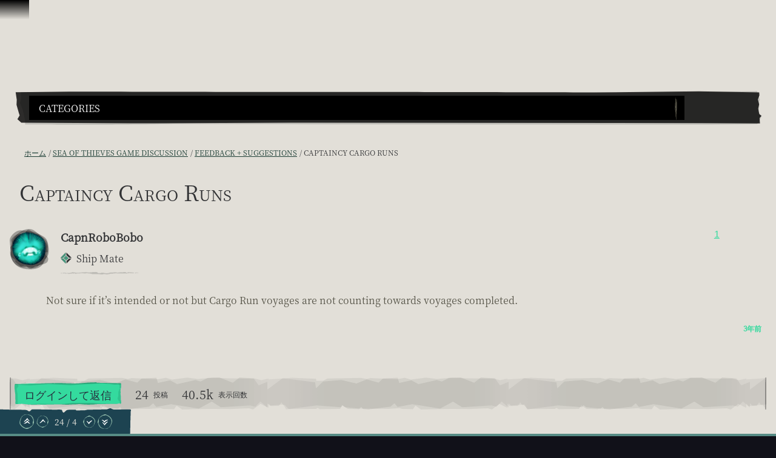

--- FILE ---
content_type: text/html; charset=utf-8
request_url: https://www.seaofthieves.com/ja/community/forums/topic/150565/captaincy-cargo-runs/5
body_size: 84910
content:
<!DOCTYPE html><html lang="ja"><head><title>Sea of Thieves - Captaincy Cargo Runs</title><link data-parent-chunk="signup-SignupFlow-SignupFlow" rel="prefetch" as="style" href="https://athwsue2-prd-webscript-cdn-endpoint.azureedge.net/276902887e18736ec570043142562e0f/css/Steps-Custom-InsiderProgrameEntitlementCheck-jsx.css">
<link data-parent-chunk="signup-SignupFlow-SignupFlow" rel="prefetch" as="style" href="https://athwsue2-prd-webscript-cdn-endpoint.azureedge.net/276902887e18736ec570043142562e0f/css/Steps-Custom-FanGroupsPreRequisiteCheck-jsx.css">
<link data-parent-chunk="signup-SignupFlow-SignupFlow" rel="prefetch" as="style" href="https://athwsue2-prd-webscript-cdn-endpoint.azureedge.net/276902887e18736ec570043142562e0f/css/Steps-Custom-FanGroupsDataCaptureForm-jsx.css">
<link data-parent-chunk="signup-SignupFlow-SignupFlow" rel="prefetch" as="style" href="https://athwsue2-prd-webscript-cdn-endpoint.azureedge.net/276902887e18736ec570043142562e0f/css/Steps-Custom-ContentCreatorOptInOptions-jsx.css">
<link data-parent-chunk="signup-SignupFlow-SignupFlow" rel="prefetch" as="style" href="https://athwsue2-prd-webscript-cdn-endpoint.azureedge.net/276902887e18736ec570043142562e0f/css/Steps-Custom-ContentCreatorAccountLinking-jsx.css">
<link data-chunk="signup-SignupFlow-SignupFlow" rel="preload" as="style" href="https://athwsue2-prd-webscript-cdn-endpoint.azureedge.net/276902887e18736ec570043142562e0f/css/signup-SignupFlow-SignupFlow.css">
<link data-chunk="forum-pages-Topic-Topic-jsx" rel="preload" as="style" href="https://athwsue2-prd-webscript-cdn-endpoint.azureedge.net/276902887e18736ec570043142562e0f/css/forum-pages-Topic-Topic-jsx.css">
<link data-chunk="forum" rel="preload" as="style" href="https://athwsue2-prd-webscript-cdn-endpoint.azureedge.net/276902887e18736ec570043142562e0f/css/forum.css">
<link data-chunk="forum" rel="preload" as="style" href="https://athwsue2-prd-webscript-cdn-endpoint.azureedge.net/276902887e18736ec570043142562e0f/css/83310.css">
<link data-chunk="forum" rel="preload" as="script" href="https://athwsue2-prd-webscript-cdn-endpoint.azureedge.net/276902887e18736ec570043142562e0f/js/runtime.js">
<link data-chunk="forum" rel="preload" as="script" href="https://athwsue2-prd-webscript-cdn-endpoint.azureedge.net/276902887e18736ec570043142562e0f/js/1590.js">
<link data-chunk="forum" rel="preload" as="script" href="https://athwsue2-prd-webscript-cdn-endpoint.azureedge.net/276902887e18736ec570043142562e0f/js/83310.js">
<link data-chunk="forum" rel="preload" as="script" href="https://athwsue2-prd-webscript-cdn-endpoint.azureedge.net/276902887e18736ec570043142562e0f/js/forum.js">
<link data-chunk="forum-pages-Topic-Topic-jsx" rel="preload" as="script" href="https://athwsue2-prd-webscript-cdn-endpoint.azureedge.net/276902887e18736ec570043142562e0f/js/61306.js">
<link data-chunk="forum-pages-Topic-Topic-jsx" rel="preload" as="script" href="https://athwsue2-prd-webscript-cdn-endpoint.azureedge.net/276902887e18736ec570043142562e0f/js/forum-pages-Topic-Topic-jsx.js">
<link data-chunk="signup-SignupFlow-SignupFlow" rel="preload" as="script" href="https://athwsue2-prd-webscript-cdn-endpoint.azureedge.net/276902887e18736ec570043142562e0f/js/signup-SignupFlow-SignupFlow.js">
<link data-parent-chunk="signup-SignupFlow-SignupFlow" rel="prefetch" as="script" href="https://athwsue2-prd-webscript-cdn-endpoint.azureedge.net/276902887e18736ec570043142562e0f/js/Steps-Custom-ContentCreatorAccountLinking-jsx.js">
<link data-parent-chunk="signup-SignupFlow-SignupFlow" rel="prefetch" as="script" href="https://athwsue2-prd-webscript-cdn-endpoint.azureedge.net/276902887e18736ec570043142562e0f/js/Steps-Custom-ContentCreatorOptInOptions-jsx.js">
<link data-parent-chunk="signup-SignupFlow-SignupFlow" rel="prefetch" as="script" href="https://athwsue2-prd-webscript-cdn-endpoint.azureedge.net/276902887e18736ec570043142562e0f/js/Steps-Custom-FanGroupsDataCaptureForm-jsx.js">
<link data-parent-chunk="signup-SignupFlow-SignupFlow" rel="prefetch" as="script" href="https://athwsue2-prd-webscript-cdn-endpoint.azureedge.net/276902887e18736ec570043142562e0f/js/Steps-Custom-FanGroupsPreRequisiteCheck-jsx.js">
<link data-parent-chunk="signup-SignupFlow-SignupFlow" rel="prefetch" as="script" href="https://athwsue2-prd-webscript-cdn-endpoint.azureedge.net/276902887e18736ec570043142562e0f/js/Steps-Custom-InsiderProgrameEntitlementCheck-jsx.js"><script>if(window.__REACT_DEVTOOLS_GLOBAL_HOOK__) window.__REACT_DEVTOOLS_GLOBAL_HOOK__.inject = function () {};</script><link rel="stylesheet" href="https://athwsue2-prd-webscript-cdn-endpoint.azureedge.net/276902887e18736ec570043142562e0f/css/font-korean.css"><link data-chunk="forum" rel="stylesheet" href="https://athwsue2-prd-webscript-cdn-endpoint.azureedge.net/276902887e18736ec570043142562e0f/css/83310.css">
<link data-chunk="forum" rel="stylesheet" href="https://athwsue2-prd-webscript-cdn-endpoint.azureedge.net/276902887e18736ec570043142562e0f/css/forum.css">
<link data-chunk="forum-pages-Topic-Topic-jsx" rel="stylesheet" href="https://athwsue2-prd-webscript-cdn-endpoint.azureedge.net/276902887e18736ec570043142562e0f/css/forum-pages-Topic-Topic-jsx.css">
<link data-chunk="signup-SignupFlow-SignupFlow" rel="stylesheet" href="https://athwsue2-prd-webscript-cdn-endpoint.azureedge.net/276902887e18736ec570043142562e0f/css/signup-SignupFlow-SignupFlow.css"><meta name="viewport" content="width=device-width,initial-scale=1"><link rel="alternate" href="https://www.seaofthieves.com/community/forums/topic/150565/captaincy-cargo-runs/5" hreflang="x-default"><link rel="alternate" href="https://www.seaofthieves.com/community/forums/topic/150565/captaincy-cargo-runs/5" hreflang="en"><link rel="alternate" href="https://www.seaofthieves.com/fr/community/forums/topic/150565/captaincy-cargo-runs/5" hreflang="fr"><link rel="alternate" href="https://www.seaofthieves.com/it/community/forums/topic/150565/captaincy-cargo-runs/5" hreflang="it"><link rel="alternate" href="https://www.seaofthieves.com/es/community/forums/topic/150565/captaincy-cargo-runs/5" hreflang="es"><link rel="alternate" href="https://www.seaofthieves.com/es-mx/community/forums/topic/150565/captaincy-cargo-runs/5" hreflang="es-mx"><link rel="alternate" href="https://www.seaofthieves.com/de/community/forums/topic/150565/captaincy-cargo-runs/5" hreflang="de"><link rel="alternate" href="https://www.seaofthieves.com/ru/community/forums/topic/150565/captaincy-cargo-runs/5" hreflang="ru"><link rel="alternate" href="https://www.seaofthieves.com/pt-br/community/forums/topic/150565/captaincy-cargo-runs/5" hreflang="pt-br"><link rel="alternate" href="https://www.seaofthieves.com/zh-tw/community/forums/topic/150565/captaincy-cargo-runs/5" hreflang="zh-hant"><link rel="alternate" href="https://www.seaofthieves.com/zh-cn/community/forums/topic/150565/captaincy-cargo-runs/5" hreflang="zh-hans"><link rel="alternate" href="https://www.seaofthieves.com/ko/community/forums/topic/150565/captaincy-cargo-runs/5" hreflang="ko"><link rel="alternate" href="https://www.seaofthieves.com/pl/community/forums/topic/150565/captaincy-cargo-runs/5" hreflang="pl"><link rel="alternate" href="https://www.seaofthieves.com/ja/community/forums/topic/150565/captaincy-cargo-runs/5" hreflang="ja"><link rel="alternate" href="https://www.seaofthieves.com/th/community/forums/topic/150565/captaincy-cargo-runs/5" hreflang="th"><link rel="alternate" href="https://www.seaofthieves.com/tr/community/forums/topic/150565/captaincy-cargo-runs/5" hreflang="tr"><meta name="description" content="Rare 開発の海賊アドベンチャーで、船旅、探索、戦闘、略奪、謎解き、宝探しを楽しもう!"><meta name="og:title" content="Captaincy Cargo Runs"><meta name="og:image" content=""><meta name="og:description" content="Rare 開発の海賊アドベンチャーで、船旅、探索、戦闘、略奪、謎解き、宝探しを楽しもう!"><meta name="og:url" content="https://www.seaofthieves.com/"><meta name="og:type" content="website"><meta name="twitter:card" content="summary"><meta name="twitter:site" content="@SeaOfThieves"><meta name="twitter:description" content="Rare 開発の海賊アドベンチャーで、船旅、探索、戦闘、略奪、謎解き、宝探しを楽しもう!"><meta name="twitter:title" content="Captaincy Cargo Runs"><meta name="twitter:image" content=""><meta name="twitter:url" content="https://www.seaofthieves.com/"></head><body><div data-reactroot=""><div id="content"><div id="content-container" class="forum"><div role="status" class="visually-hidden" aria-relevant="all"></div><div role="alert" class="visually-hidden" aria-relevant="all"></div><div class="cookie-consent-banner" id="cookie-banner"></div><div class="global-header global-component" role="banner" style="top:0"><a href="#main-content" class="tab-catcher" tabindex="0">スキップしてコンテンツを見る</a><div data-focus-guard="true" tabindex="-1" style="width:1px;height:0px;padding:0;overflow:hidden;position:fixed;top:1px;left:1px"></div><div data-focus-lock-disabled="disabled"><div id="header-modal-root" class="global-header__modal"></div><div class="global-header__modal-backdrop" role="presentation"></div><div class="global-header--top-level"><div class="container"></div></div></div><div data-focus-guard="true" tabindex="-1" style="width:1px;height:0px;padding:0;overflow:hidden;position:fixed;top:1px;left:1px"></div></div><main id="main-content" class="content-wrapper"><div class="container topic"><div class="forum-navigation"><div class="forum-navigation__list twelve-col-grid"><nav class="grid-item span-11" aria-label="フォーラム"><div class="listbox listbox--default listbox--dropdown listbox--slide-down"><div class="listbox__current listbox__current--arrow" aria-expanded="false" aria-owns="forum-mobile-nav-list" aria-haspopup="menu" aria-label="Forum Navigation" aria-controls="forum-mobile-nav-list" id="forum-mobile-nav" tabindex="0" role="button"><span id="forum-mobile-nav-listbox-label" class="listbox__label transform-uppercase" aria-controls="forum-mobile-nav-list" aria-label="Forum Navigation, Categories" role="textbox" aria-readonly="true">Categories</span><i class="icon icon--down-arrow listbox__arrow"></i></div><ul id="forum-mobile-nav-list" class="listbox__options listbox__options--contain listbox__options--left" tabindex="-1" role="menu" aria-label="Forum Navigation"><li id="listbox-forum-mobile-nav-option-categories" class="listbox__option pseudo-before" role="presentation"><a href="https://www.seaofthieves.com/ja/community/forums/categories" class="listbox__option__label" role="menuitem" tabindex="-1">カテゴリ</a></li><li id="listbox-forum-mobile-nav-option-recent" class="listbox__option pseudo-before" role="presentation"><a href="https://www.seaofthieves.com/ja/community/forums/recent" class="listbox__option__label" role="menuitem" tabindex="-1">最近</a></li><li id="listbox-forum-mobile-nav-option-popular" class="listbox__option pseudo-before" role="presentation"><a href="https://www.seaofthieves.com/ja/community/forums/popular" class="listbox__option__label" role="menuitem" tabindex="-1">人気</a></li></ul></div></nav><div class="forum-navigation__search-icon-container grid-item span-1 pseudo-before"><button type="button" class="transparent-button" aria-label="Toggle Search"><i class="icon icon--search"></i></button></div></div><div class="forum-navigation__search-container twelve-col-grid"><form method="GET" action="/community/forums/search" class="forum-navigation__search-form grid-item span-12"><div class="search-input" role="search" aria-label="検索"><div class="search-input__input-container"><label for="navigation-search-input" class="visually-hidden">検索</label><div class="text-input pseudo-before text-input--field"><input type="text" placeholder="検索" aria-label="検索" id="navigation-search-input" name="term"/><div class="shadow" role="presentation"></div></div></div><div class="search-input__button"><i class="icon icon--search"></i></div></div></form></div></div><nav aria-label="パンくずリスト" class="breadcrumb-container"><a href="/forum/topic/150565.rss" class="breadcrumb-rss" aria-label="RSS フィード" target="_blank" rel="noopener noreferrer"><i class="icon icon--rss"></i></a><ol class="breadcrumbs"><li class="breadcrumbs__crumb" itemscope="" itemType="http://data-vocabulary.org/Breadcrumb"><a href="https://www.seaofthieves.com/ja/community/forums"><span itemProp="title" title="ホーム">ホーム</span></a></li><li class="breadcrumbs__crumb" itemscope="" itemType="http://data-vocabulary.org/Breadcrumb"><a href="https://www.seaofthieves.com/ja/community/forums/category/14/sea-of-thieves-game-discussion"><span itemProp="title" title="Sea of Thieves Game Discussion">Sea of Thieves Game Discussion</span></a></li><li class="breadcrumbs__crumb" itemscope="" itemType="http://data-vocabulary.org/Breadcrumb"><a href="https://www.seaofthieves.com/ja/community/forums/category/67/feedback-suggestions"><span itemProp="title" title="Feedback + Suggestions">Feedback + Suggestions</span></a></li><li class="breadcrumbs__crumb active" aria-current="page" itemscope="" itemType="http://data-vocabulary.org/Breadcrumb"><span itemProp="title" title="Captaincy Cargo Runs">Captaincy Cargo Runs</span></li></ol></nav><div class="topic__state-container"><h1 itemProp="name" class="topic__title">Captaincy Cargo Runs</h1></div><ul class="topic__posts pseudo-after"><li class="topic__post divider topic__post--main" data-pid="1703770" data-index="0" itemscope="" itemType="http://schema.org/Comment"><meta itemProp="datePublished" content="2022-08-07T17:33:31.481Z"/><div class="post post--main"><div class="post__header"><div class="post__author-icon"><div class="roundel roundel--rdl-avatar-2992660-1703770 rdl-avatar-2992660-1703770"><svg width="100%" height="100%" viewBox="0 0 108.43 108.66" role="presentation" aria-hidden="true"><defs><style>.rdl-avatar-2992660-1703770 .roundel-a {fill:;opacity:0.3}.rdl-avatar-2992660-1703770 .roundel-b {fill:;opacity:0.3}.rdl-avatar-2992660-1703770 .roundel-c {fill:;opacity:0.3}.rdl-avatar-2992660-1703770 .roundel-d {opacity:1;fill:url(#rdl-avatar-2992660-1703770-image)}</style><pattern id="rdl-avatar-2992660-1703770-image" width="100" height="100" patternUnits="userSpaceOnUse" viewBox="0 0 100 100"><image xlink:href='https://images-eds-ssl.xboxlive.com/image?url=8Oaj9Ryq1G1_p3lLnXlsaZgGzAie6Mnu24_PawYuDYIoH77pJ.X5Z.MqQPibUVTcS9jr0n8i7LY1tL3U7AiaffxLMRoK3WDDyUzLwTFcnVwe5gNHMMa169MrI7oLJ2Pv&format=png' width="100" height="100" ></image></pattern></defs><path class="roundel-a" d="M29.15,99l-14.75-13c.43-1.72,1.21-3,.87-3.91-.4-1-1.71-1.8-2.73-2.53S10.07,78,8.85,77.25C2.33,73.15-.08,66.42,3.26,59.5c1.47-3,.6-5.34-.73-7.48-1.68-2.7-1-4.57,1.1-6.19,4.2-3.31,3.53-7.47,1.48-11.2-1.94-3.52-1.55-6.26.57-9.27,6.81-9.69,16.38-13.54,27.83-12.46,3.87.37,6.2-.83,7.86-3.83C46.5-.23,50.15,1,57.43,6c5.31,3.62,10.33,7.52,17,8.37a5.79,5.79,0,0,1,2.86,1.59C83.88,22,90.35,28.2,94.94,36c2.84,4.84,5.67,9.69,3.27,15.71-.33.83.42,2.08.64,3.13.38,1.8.74,3.6,1.09,5.32a7.89,7.89,0,0,1-1.76.88c-1.69.21-4-.27-4.21,2.09-.16,1.93.57,4,1.15,5.88.19.64,1.13,1.08,1.77,1.56,7.28,5.42,5,17-2.82,20-3.48,1.31-6.45,3.64-10.7,2.7-1.74-.38-4.61.86-5.79,2.31-1.6,2-3.2,2.62-5.31,2.11-3.81-.93-6.44.82-8.94,3.29-5.35,5.28-12.89,4.91-17.38-1-2.21-2.88-4.77-4-8.34-3C34.58,97.9,31.49,98.44,29.15,99Z"></path><path class="roundel-b" d="M103,52.95c0,12.6-1.82,20.21-9.28,25.59C92,79.82,90.9,82.3,90,84.43c-2.65,6.15-5.28,12.15-13.61,11.49-8.42,9.75-18.55,6.55-28.76,4.05-2.2-.54-4.82.46-7.21.94-16.23,3.22-36.2-13-36.94-30C2.87,57.5,1,44.17,0,30.79-.75,20.5,14.37,4.17,27.09,3.77c11.58-.37,23.29,2,34.87,3.6a32.94,32.94,0,0,1,11.4,4.18c8,4.61,18.45,8,22.92,15.1C101.57,35,101.62,46.66,103,52.95Z"></path><path class="roundel-c" d="M52.14,106.26c-25.1,0-41.49-9.8-49.4-33.19-3-8.74-.9-19.65.55-29.31C6.34,23.44,23.83,5.15,42.61,1,51-.89,58.9-.4,65.91,5.2,75.52,12.89,86,19.78,94.4,28.59c4.17,4.36,6.06,12.17,6.48,18.58,1,15.92-4.38,30.77-12.59,44C80.24,104.12,66.37,106.39,52.14,106.26Z"></path><path class="roundel-d" d="M94.5,51.26c0,21.44-8.37,35.44-28.35,42.2-7.47,2.53-16.78.77-25-.47a39.76,39.76,0,0,1-8.49-2.28c-21.94-9-30.94-36-22.94-58A50.12,50.12,0,0,1,17.6,21.61a50.14,50.14,0,0,1,7.48-5.95,45.74,45.74,0,0,1,17.6-6.92c5-1,9,1,13.88,1.32q3.42.65,6.73,1.63a63.2,63.2,0,0,1,18.3,8.68,24.81,24.81,0,0,1,6.7,6C93.51,33.2,94.58,42.14,94.5,51.26Z"></path></svg></div><i class="icon icon--status-offline status" title="オフライン"></i></div><div class="post__author"><span class="post__author__username">CapnRoboBobo</span><div class="post__author-groups"><div class="post__author-group--days-at-sea"><div class="days-at-sea divider pseudo-both karma-rhombus-half" title="Ship Mate"><span class="days-at-sea__title">Ship Mate</span></div></div></div></div><div class="post__votes"><button type="button" class="link-button invert-hover" aria-label="投票者を表示" title="投票者を表示">1</button></div></div><div id="post-content-1703770" class="post__content post-content-markup" itemProp="text"><html><head></head><body><p dir="auto">Not sure if it’s intended or not but Cargo Run voyages are not counting towards voyages completed.</p>
</body></html></div><div class="post__tools"><a href="https://www.seaofthieves.com/ja/community/forums/post/1703770" class="transform-uppercase"><time class="timeago" title="07/08/2022" aria-label="3年前">3年前</time></a></div></div></li><li><div class="post-bar"><div class="control-bar"><div class="control-bar__group"><div class="cta"><a href="https://www.seaofthieves.com/ja/login" class="button button--shamrock">ログインして返信</a></div><div class="topic__stat"><div class="topic__stat-value" title="24">24 </div><small class="topic__stat-label">投稿</small></div><div class="topic__stat"><div class="topic__stat-value" title="40514">40.5k </div><small class="topic__stat-label">表示回数</small></div></div></div><div class="post-bar__tags"><a href="https://www.seaofthieves.com/ja/community/forums/tags/feedback" class="tag heading-h3"><span class="tag__item">feedback</span></a></div></div></li><li class="topic__post divider post--insiderv2" data-pid="1703785" data-index="1" itemscope="" itemType="http://schema.org/Comment"><meta itemProp="datePublished" content="2022-08-07T17:43:34.899Z"/><div class="post"><div class="post__header"><div class="post__author-icon"><div class="roundel roundel--rdl-avatar-421356-1703785 rdl-avatar-421356-1703785"><svg width="100%" height="100%" viewBox="0 0 108.43 108.66" role="presentation" aria-hidden="true"><defs><style>.rdl-avatar-421356-1703785 .roundel-a {fill:;opacity:0.3}.rdl-avatar-421356-1703785 .roundel-b {fill:;opacity:0.3}.rdl-avatar-421356-1703785 .roundel-c {fill:;opacity:0.3}.rdl-avatar-421356-1703785 .roundel-d {opacity:1;fill:url(#rdl-avatar-421356-1703785-image)}</style><pattern id="rdl-avatar-421356-1703785-image" width="100" height="100" patternUnits="userSpaceOnUse" viewBox="0 0 100 100"><image xlink:href='https://images-eds-ssl.xboxlive.com/image?url=wHwbXKif8cus8csoZ03RWwcxuUQ9WVT6xh5XaeeZD02wEfGZeuD.XMoGFVYkwHDqXoxmzegknYxUP.iDl4EUC1hm.yJVvczDif.J8rNkVcqtPcM8bPnwiQA_GgL_n6J3nMpOUskAkpudR50ggaGn1qDAw_wlA7h4yBsT1Zp2KQs-&format=png' width="100" height="100" ></image></pattern></defs><path class="roundel-a" d="M29.15,99l-14.75-13c.43-1.72,1.21-3,.87-3.91-.4-1-1.71-1.8-2.73-2.53S10.07,78,8.85,77.25C2.33,73.15-.08,66.42,3.26,59.5c1.47-3,.6-5.34-.73-7.48-1.68-2.7-1-4.57,1.1-6.19,4.2-3.31,3.53-7.47,1.48-11.2-1.94-3.52-1.55-6.26.57-9.27,6.81-9.69,16.38-13.54,27.83-12.46,3.87.37,6.2-.83,7.86-3.83C46.5-.23,50.15,1,57.43,6c5.31,3.62,10.33,7.52,17,8.37a5.79,5.79,0,0,1,2.86,1.59C83.88,22,90.35,28.2,94.94,36c2.84,4.84,5.67,9.69,3.27,15.71-.33.83.42,2.08.64,3.13.38,1.8.74,3.6,1.09,5.32a7.89,7.89,0,0,1-1.76.88c-1.69.21-4-.27-4.21,2.09-.16,1.93.57,4,1.15,5.88.19.64,1.13,1.08,1.77,1.56,7.28,5.42,5,17-2.82,20-3.48,1.31-6.45,3.64-10.7,2.7-1.74-.38-4.61.86-5.79,2.31-1.6,2-3.2,2.62-5.31,2.11-3.81-.93-6.44.82-8.94,3.29-5.35,5.28-12.89,4.91-17.38-1-2.21-2.88-4.77-4-8.34-3C34.58,97.9,31.49,98.44,29.15,99Z"></path><path class="roundel-b" d="M103,52.95c0,12.6-1.82,20.21-9.28,25.59C92,79.82,90.9,82.3,90,84.43c-2.65,6.15-5.28,12.15-13.61,11.49-8.42,9.75-18.55,6.55-28.76,4.05-2.2-.54-4.82.46-7.21.94-16.23,3.22-36.2-13-36.94-30C2.87,57.5,1,44.17,0,30.79-.75,20.5,14.37,4.17,27.09,3.77c11.58-.37,23.29,2,34.87,3.6a32.94,32.94,0,0,1,11.4,4.18c8,4.61,18.45,8,22.92,15.1C101.57,35,101.62,46.66,103,52.95Z"></path><path class="roundel-c" d="M52.14,106.26c-25.1,0-41.49-9.8-49.4-33.19-3-8.74-.9-19.65.55-29.31C6.34,23.44,23.83,5.15,42.61,1,51-.89,58.9-.4,65.91,5.2,75.52,12.89,86,19.78,94.4,28.59c4.17,4.36,6.06,12.17,6.48,18.58,1,15.92-4.38,30.77-12.59,44C80.24,104.12,66.37,106.39,52.14,106.26Z"></path><path class="roundel-d" d="M94.5,51.26c0,21.44-8.37,35.44-28.35,42.2-7.47,2.53-16.78.77-25-.47a39.76,39.76,0,0,1-8.49-2.28c-21.94-9-30.94-36-22.94-58A50.12,50.12,0,0,1,17.6,21.61a50.14,50.14,0,0,1,7.48-5.95,45.74,45.74,0,0,1,17.6-6.92c5-1,9,1,13.88,1.32q3.42.65,6.73,1.63a63.2,63.2,0,0,1,18.3,8.68,24.81,24.81,0,0,1,6.7,6C93.51,33.2,94.58,42.14,94.5,51.26Z"></path></svg></div><i class="icon icon--status-offline status" title="オフライン"></i></div><div class="post__author"><span class="post__author__username">Zyrkal</span><div class="post__author-groups"><div class="post__author-group--days-at-sea"><div class="days-at-sea divider pseudo-both karma-square-full" title="Captain"><span class="days-at-sea__title">Captain</span></div></div><div class="post__author-group" title="Insider "><i class="icon icon--forum-compass"></i><em>Insider </em></div></div></div><div class="post__votes"><button type="button" class="link-button invert-hover" aria-label="投票者を表示" title="投票者を表示">0</button></div></div><div id="post-content-1703785" class="post__content post-content-markup" itemProp="text"><html><head></head><body><p dir="auto"><a class="mention plugin-mentions-user plugin-mentions-a" href="https://www.seaofthieves.com/community/forums/user/capnrobobobo">@capnrobobobo</a><br>
I'm not sure, but I think it is intended for Captain voyage to not counting toward trading companies voyage completion. I think for that you need to do specific voyage from them.</p>
</body></html></div><div class="post__tools"><a href="https://www.seaofthieves.com/ja/community/forums/post/1703785" class="transform-uppercase"><time class="timeago" title="07/08/2022" aria-label="3年前">3年前</time></a></div></div></li><li class="topic__post divider post--insiderv2" data-pid="1703803" data-index="2" itemscope="" itemType="http://schema.org/Comment"><meta itemProp="datePublished" content="2022-08-07T18:12:15.343Z"/><meta itemProp="dateModified" content="2022-08-07T18:12:41.329Z"/><div class="post"><div class="post__header"><div class="post__author-icon"><div class="roundel roundel--rdl-avatar-597559-1703803 rdl-avatar-597559-1703803"><svg width="100%" height="100%" viewBox="0 0 108.43 108.66" role="presentation" aria-hidden="true"><defs><style>.rdl-avatar-597559-1703803 .roundel-a {fill:;opacity:0.3}.rdl-avatar-597559-1703803 .roundel-b {fill:;opacity:0.3}.rdl-avatar-597559-1703803 .roundel-c {fill:;opacity:0.3}.rdl-avatar-597559-1703803 .roundel-d {opacity:1;fill:url(#rdl-avatar-597559-1703803-image)}</style><pattern id="rdl-avatar-597559-1703803-image" width="100" height="100" patternUnits="userSpaceOnUse" viewBox="0 0 100 100"><image xlink:href='https://images-eds-ssl.xboxlive.com/image?url=wHwbXKif8cus8csoZ03RWwcxuUQ9WVT6xh5XaeeZD01lYI1.K4gGf7cqlZ1YM_tm7eSERZMnOHh.A6s7GqqvxH6aZvfwQ5a9ZkXlJAt3pccEpn38SsLBK1Op6AhxCH_YQoihurl7.tKp_XuyRbSPxViGgJ4K15PCARaVYaX283E9kN4jVC_WXsL54c2oCiTn&format=png' width="100" height="100" ></image></pattern></defs><path class="roundel-a" d="M29.15,99l-14.75-13c.43-1.72,1.21-3,.87-3.91-.4-1-1.71-1.8-2.73-2.53S10.07,78,8.85,77.25C2.33,73.15-.08,66.42,3.26,59.5c1.47-3,.6-5.34-.73-7.48-1.68-2.7-1-4.57,1.1-6.19,4.2-3.31,3.53-7.47,1.48-11.2-1.94-3.52-1.55-6.26.57-9.27,6.81-9.69,16.38-13.54,27.83-12.46,3.87.37,6.2-.83,7.86-3.83C46.5-.23,50.15,1,57.43,6c5.31,3.62,10.33,7.52,17,8.37a5.79,5.79,0,0,1,2.86,1.59C83.88,22,90.35,28.2,94.94,36c2.84,4.84,5.67,9.69,3.27,15.71-.33.83.42,2.08.64,3.13.38,1.8.74,3.6,1.09,5.32a7.89,7.89,0,0,1-1.76.88c-1.69.21-4-.27-4.21,2.09-.16,1.93.57,4,1.15,5.88.19.64,1.13,1.08,1.77,1.56,7.28,5.42,5,17-2.82,20-3.48,1.31-6.45,3.64-10.7,2.7-1.74-.38-4.61.86-5.79,2.31-1.6,2-3.2,2.62-5.31,2.11-3.81-.93-6.44.82-8.94,3.29-5.35,5.28-12.89,4.91-17.38-1-2.21-2.88-4.77-4-8.34-3C34.58,97.9,31.49,98.44,29.15,99Z"></path><path class="roundel-b" d="M103,52.95c0,12.6-1.82,20.21-9.28,25.59C92,79.82,90.9,82.3,90,84.43c-2.65,6.15-5.28,12.15-13.61,11.49-8.42,9.75-18.55,6.55-28.76,4.05-2.2-.54-4.82.46-7.21.94-16.23,3.22-36.2-13-36.94-30C2.87,57.5,1,44.17,0,30.79-.75,20.5,14.37,4.17,27.09,3.77c11.58-.37,23.29,2,34.87,3.6a32.94,32.94,0,0,1,11.4,4.18c8,4.61,18.45,8,22.92,15.1C101.57,35,101.62,46.66,103,52.95Z"></path><path class="roundel-c" d="M52.14,106.26c-25.1,0-41.49-9.8-49.4-33.19-3-8.74-.9-19.65.55-29.31C6.34,23.44,23.83,5.15,42.61,1,51-.89,58.9-.4,65.91,5.2,75.52,12.89,86,19.78,94.4,28.59c4.17,4.36,6.06,12.17,6.48,18.58,1,15.92-4.38,30.77-12.59,44C80.24,104.12,66.37,106.39,52.14,106.26Z"></path><path class="roundel-d" d="M94.5,51.26c0,21.44-8.37,35.44-28.35,42.2-7.47,2.53-16.78.77-25-.47a39.76,39.76,0,0,1-8.49-2.28c-21.94-9-30.94-36-22.94-58A50.12,50.12,0,0,1,17.6,21.61a50.14,50.14,0,0,1,7.48-5.95,45.74,45.74,0,0,1,17.6-6.92c5-1,9,1,13.88,1.32q3.42.65,6.73,1.63a63.2,63.2,0,0,1,18.3,8.68,24.81,24.81,0,0,1,6.7,6C93.51,33.2,94.58,42.14,94.5,51.26Z"></path></svg></div><i class="icon icon--status-offline status" title="オフライン"></i></div><div class="post__author"><span class="post__author__username">TheTwistedTaste</span><div class="post__author-groups"><div class="post__author-group--days-at-sea"><div class="days-at-sea divider pseudo-both karma-oval-full" title="Lord"><span class="days-at-sea__title">Lord</span></div></div><div class="post__author-group" title="Insider "><i class="icon icon--forum-compass"></i><em>Insider </em></div></div></div><div class="post__votes"><button type="button" class="link-button invert-hover" aria-label="投票者を表示" title="投票者を表示">1</button></div></div><div id="post-content-1703803" class="post__content post-content-markup" itemProp="text"><html><head></head><body><p dir="auto">Cargo runs have never counted as voyages nor completes in any commendation, as they technically aren’t voyages- but things you can do alongside another voyage.</p>
<p dir="auto">It has always been this way since they were introduced 2-3 years ago.</p>
</body></html></div><div class="post__tools"><a href="https://www.seaofthieves.com/ja/community/forums/post/1703803" class="transform-uppercase"><time class="timeago" title="07/08/2022" aria-label="3年前">3年前</time></a></div></div></li><li class="topic__post divider" data-pid="1703805" data-index="3" itemscope="" itemType="http://schema.org/Comment"><meta itemProp="datePublished" content="2022-08-07T18:15:37.484Z"/><div class="post"><div class="post__header"><div class="post__author-icon"><div class="roundel roundel--rdl-avatar-2992660-1703805 rdl-avatar-2992660-1703805"><svg width="100%" height="100%" viewBox="0 0 108.43 108.66" role="presentation" aria-hidden="true"><defs><style>.rdl-avatar-2992660-1703805 .roundel-a {fill:;opacity:0.3}.rdl-avatar-2992660-1703805 .roundel-b {fill:;opacity:0.3}.rdl-avatar-2992660-1703805 .roundel-c {fill:;opacity:0.3}.rdl-avatar-2992660-1703805 .roundel-d {opacity:1;fill:url(#rdl-avatar-2992660-1703805-image)}</style><pattern id="rdl-avatar-2992660-1703805-image" width="100" height="100" patternUnits="userSpaceOnUse" viewBox="0 0 100 100"><image xlink:href='https://images-eds-ssl.xboxlive.com/image?url=8Oaj9Ryq1G1_p3lLnXlsaZgGzAie6Mnu24_PawYuDYIoH77pJ.X5Z.MqQPibUVTcS9jr0n8i7LY1tL3U7AiaffxLMRoK3WDDyUzLwTFcnVwe5gNHMMa169MrI7oLJ2Pv&format=png' width="100" height="100" ></image></pattern></defs><path class="roundel-a" d="M29.15,99l-14.75-13c.43-1.72,1.21-3,.87-3.91-.4-1-1.71-1.8-2.73-2.53S10.07,78,8.85,77.25C2.33,73.15-.08,66.42,3.26,59.5c1.47-3,.6-5.34-.73-7.48-1.68-2.7-1-4.57,1.1-6.19,4.2-3.31,3.53-7.47,1.48-11.2-1.94-3.52-1.55-6.26.57-9.27,6.81-9.69,16.38-13.54,27.83-12.46,3.87.37,6.2-.83,7.86-3.83C46.5-.23,50.15,1,57.43,6c5.31,3.62,10.33,7.52,17,8.37a5.79,5.79,0,0,1,2.86,1.59C83.88,22,90.35,28.2,94.94,36c2.84,4.84,5.67,9.69,3.27,15.71-.33.83.42,2.08.64,3.13.38,1.8.74,3.6,1.09,5.32a7.89,7.89,0,0,1-1.76.88c-1.69.21-4-.27-4.21,2.09-.16,1.93.57,4,1.15,5.88.19.64,1.13,1.08,1.77,1.56,7.28,5.42,5,17-2.82,20-3.48,1.31-6.45,3.64-10.7,2.7-1.74-.38-4.61.86-5.79,2.31-1.6,2-3.2,2.62-5.31,2.11-3.81-.93-6.44.82-8.94,3.29-5.35,5.28-12.89,4.91-17.38-1-2.21-2.88-4.77-4-8.34-3C34.58,97.9,31.49,98.44,29.15,99Z"></path><path class="roundel-b" d="M103,52.95c0,12.6-1.82,20.21-9.28,25.59C92,79.82,90.9,82.3,90,84.43c-2.65,6.15-5.28,12.15-13.61,11.49-8.42,9.75-18.55,6.55-28.76,4.05-2.2-.54-4.82.46-7.21.94-16.23,3.22-36.2-13-36.94-30C2.87,57.5,1,44.17,0,30.79-.75,20.5,14.37,4.17,27.09,3.77c11.58-.37,23.29,2,34.87,3.6a32.94,32.94,0,0,1,11.4,4.18c8,4.61,18.45,8,22.92,15.1C101.57,35,101.62,46.66,103,52.95Z"></path><path class="roundel-c" d="M52.14,106.26c-25.1,0-41.49-9.8-49.4-33.19-3-8.74-.9-19.65.55-29.31C6.34,23.44,23.83,5.15,42.61,1,51-.89,58.9-.4,65.91,5.2,75.52,12.89,86,19.78,94.4,28.59c4.17,4.36,6.06,12.17,6.48,18.58,1,15.92-4.38,30.77-12.59,44C80.24,104.12,66.37,106.39,52.14,106.26Z"></path><path class="roundel-d" d="M94.5,51.26c0,21.44-8.37,35.44-28.35,42.2-7.47,2.53-16.78.77-25-.47a39.76,39.76,0,0,1-8.49-2.28c-21.94-9-30.94-36-22.94-58A50.12,50.12,0,0,1,17.6,21.61a50.14,50.14,0,0,1,7.48-5.95,45.74,45.74,0,0,1,17.6-6.92c5-1,9,1,13.88,1.32q3.42.65,6.73,1.63a63.2,63.2,0,0,1,18.3,8.68,24.81,24.81,0,0,1,6.7,6C93.51,33.2,94.58,42.14,94.5,51.26Z"></path></svg></div><i class="icon icon--status-offline status" title="オフライン"></i></div><div class="post__author"><span class="post__author__username">CapnRoboBobo</span><div class="post__author-groups"><div class="post__author-group--days-at-sea"><div class="days-at-sea divider pseudo-both karma-rhombus-half" title="Ship Mate"><span class="days-at-sea__title">Ship Mate</span></div></div></div></div><div class="post__votes"><button type="button" class="link-button invert-hover" aria-label="投票者を表示" title="投票者を表示">0</button></div></div><div id="post-content-1703805" class="post__content post-content-markup" itemProp="text"><html><head></head><body><p dir="auto"><a class="mention plugin-mentions-user plugin-mentions-a" href="https://www.seaofthieves.com/community/forums/user/thetwistedtaste">@thetwistedtaste</a> they are 100% voyages the “voyage completed” banner pops up when you finish them. They just are not courting towards the total.</p>
</body></html></div><div class="post__tools"><a href="https://www.seaofthieves.com/ja/community/forums/post/1703805" class="transform-uppercase"><time class="timeago" title="07/08/2022" aria-label="3年前">3年前</time></a></div></div></li><li class="topic__post divider post--insiderv2" data-pid="1703808" data-index="4" itemscope="" itemType="http://schema.org/Comment"><meta itemProp="datePublished" content="2022-08-07T18:21:28.247Z"/><meta itemProp="dateModified" content="2022-08-07T18:23:52.295Z"/><div class="post"><div class="post__header"><div class="post__author-icon"><div class="roundel roundel--rdl-avatar-597559-1703808 rdl-avatar-597559-1703808"><svg width="100%" height="100%" viewBox="0 0 108.43 108.66" role="presentation" aria-hidden="true"><defs><style>.rdl-avatar-597559-1703808 .roundel-a {fill:;opacity:0.3}.rdl-avatar-597559-1703808 .roundel-b {fill:;opacity:0.3}.rdl-avatar-597559-1703808 .roundel-c {fill:;opacity:0.3}.rdl-avatar-597559-1703808 .roundel-d {opacity:1;fill:url(#rdl-avatar-597559-1703808-image)}</style><pattern id="rdl-avatar-597559-1703808-image" width="100" height="100" patternUnits="userSpaceOnUse" viewBox="0 0 100 100"><image xlink:href='https://images-eds-ssl.xboxlive.com/image?url=wHwbXKif8cus8csoZ03RWwcxuUQ9WVT6xh5XaeeZD01lYI1.K4gGf7cqlZ1YM_tm7eSERZMnOHh.A6s7GqqvxH6aZvfwQ5a9ZkXlJAt3pccEpn38SsLBK1Op6AhxCH_YQoihurl7.tKp_XuyRbSPxViGgJ4K15PCARaVYaX283E9kN4jVC_WXsL54c2oCiTn&format=png' width="100" height="100" ></image></pattern></defs><path class="roundel-a" d="M29.15,99l-14.75-13c.43-1.72,1.21-3,.87-3.91-.4-1-1.71-1.8-2.73-2.53S10.07,78,8.85,77.25C2.33,73.15-.08,66.42,3.26,59.5c1.47-3,.6-5.34-.73-7.48-1.68-2.7-1-4.57,1.1-6.19,4.2-3.31,3.53-7.47,1.48-11.2-1.94-3.52-1.55-6.26.57-9.27,6.81-9.69,16.38-13.54,27.83-12.46,3.87.37,6.2-.83,7.86-3.83C46.5-.23,50.15,1,57.43,6c5.31,3.62,10.33,7.52,17,8.37a5.79,5.79,0,0,1,2.86,1.59C83.88,22,90.35,28.2,94.94,36c2.84,4.84,5.67,9.69,3.27,15.71-.33.83.42,2.08.64,3.13.38,1.8.74,3.6,1.09,5.32a7.89,7.89,0,0,1-1.76.88c-1.69.21-4-.27-4.21,2.09-.16,1.93.57,4,1.15,5.88.19.64,1.13,1.08,1.77,1.56,7.28,5.42,5,17-2.82,20-3.48,1.31-6.45,3.64-10.7,2.7-1.74-.38-4.61.86-5.79,2.31-1.6,2-3.2,2.62-5.31,2.11-3.81-.93-6.44.82-8.94,3.29-5.35,5.28-12.89,4.91-17.38-1-2.21-2.88-4.77-4-8.34-3C34.58,97.9,31.49,98.44,29.15,99Z"></path><path class="roundel-b" d="M103,52.95c0,12.6-1.82,20.21-9.28,25.59C92,79.82,90.9,82.3,90,84.43c-2.65,6.15-5.28,12.15-13.61,11.49-8.42,9.75-18.55,6.55-28.76,4.05-2.2-.54-4.82.46-7.21.94-16.23,3.22-36.2-13-36.94-30C2.87,57.5,1,44.17,0,30.79-.75,20.5,14.37,4.17,27.09,3.77c11.58-.37,23.29,2,34.87,3.6a32.94,32.94,0,0,1,11.4,4.18c8,4.61,18.45,8,22.92,15.1C101.57,35,101.62,46.66,103,52.95Z"></path><path class="roundel-c" d="M52.14,106.26c-25.1,0-41.49-9.8-49.4-33.19-3-8.74-.9-19.65.55-29.31C6.34,23.44,23.83,5.15,42.61,1,51-.89,58.9-.4,65.91,5.2,75.52,12.89,86,19.78,94.4,28.59c4.17,4.36,6.06,12.17,6.48,18.58,1,15.92-4.38,30.77-12.59,44C80.24,104.12,66.37,106.39,52.14,106.26Z"></path><path class="roundel-d" d="M94.5,51.26c0,21.44-8.37,35.44-28.35,42.2-7.47,2.53-16.78.77-25-.47a39.76,39.76,0,0,1-8.49-2.28c-21.94-9-30.94-36-22.94-58A50.12,50.12,0,0,1,17.6,21.61a50.14,50.14,0,0,1,7.48-5.95,45.74,45.74,0,0,1,17.6-6.92c5-1,9,1,13.88,1.32q3.42.65,6.73,1.63a63.2,63.2,0,0,1,18.3,8.68,24.81,24.81,0,0,1,6.7,6C93.51,33.2,94.58,42.14,94.5,51.26Z"></path></svg></div><i class="icon icon--status-offline status" title="オフライン"></i></div><div class="post__author"><span class="post__author__username">TheTwistedTaste</span><div class="post__author-groups"><div class="post__author-group--days-at-sea"><div class="days-at-sea divider pseudo-both karma-oval-full" title="Lord"><span class="days-at-sea__title">Lord</span></div></div><div class="post__author-group" title="Insider "><i class="icon icon--forum-compass"></i><em>Insider </em></div></div></div><div class="post__votes"><button type="button" class="link-button invert-hover" aria-label="投票者を表示" title="投票者を表示">0</button></div></div><div id="post-content-1703808" class="post__content post-content-markup" itemProp="text"><html><head></head><body><p dir="auto"><a class="mention plugin-mentions-user plugin-mentions-a" href="https://www.seaofthieves.com/community/forums/user/capnrobobobo">@capnrobobobo</a> said in <a href="/community/forums/post/1703805" target="_blank" rel="noopener noreferrer nofollow ugc">Captaincy Cargo Runs</a>:</p>
<blockquote>
<p dir="auto"><a class="mention plugin-mentions-user plugin-mentions-a" href="https://www.seaofthieves.com/community/forums/user/thetwistedtaste">@thetwistedtaste</a> they are 100% voyages the “voyage completed” banner pops up when you finish them. They just are not courting towards the total.</p>
</blockquote>
<p dir="auto">I am categorically telling you after doing 300+ of them over the years for the other commendations, they do not count as “voyages completes.” They never have done, and it’s intended behaviour.</p>
<p dir="auto">Source: <a href="https://seaofthieves.fandom.com/wiki/Cargo_Run" target="_blank" rel="noopener noreferrer nofollow ugc">The Wiki</a></p>
<blockquote>
<p dir="auto">“Completing cargo runs won't count towards commendations for completing Merchant Alliance voyages”</p>
</blockquote>
</body></html></div><div class="post__tools"><a href="https://www.seaofthieves.com/ja/community/forums/post/1703808" class="transform-uppercase"><time class="timeago" title="07/08/2022" aria-label="3年前">3年前</time></a></div></div></li><li class="topic__post divider" data-pid="1703811" data-index="5" itemscope="" itemType="http://schema.org/Comment"><meta itemProp="datePublished" content="2022-08-07T18:25:30.928Z"/><div class="post"><div class="post__header"><div class="post__author-icon"><div class="roundel roundel--rdl-avatar-2992660-1703811 rdl-avatar-2992660-1703811"><svg width="100%" height="100%" viewBox="0 0 108.43 108.66" role="presentation" aria-hidden="true"><defs><style>.rdl-avatar-2992660-1703811 .roundel-a {fill:;opacity:0.3}.rdl-avatar-2992660-1703811 .roundel-b {fill:;opacity:0.3}.rdl-avatar-2992660-1703811 .roundel-c {fill:;opacity:0.3}.rdl-avatar-2992660-1703811 .roundel-d {opacity:1;fill:url(#rdl-avatar-2992660-1703811-image)}</style><pattern id="rdl-avatar-2992660-1703811-image" width="100" height="100" patternUnits="userSpaceOnUse" viewBox="0 0 100 100"><image xlink:href='https://images-eds-ssl.xboxlive.com/image?url=8Oaj9Ryq1G1_p3lLnXlsaZgGzAie6Mnu24_PawYuDYIoH77pJ.X5Z.MqQPibUVTcS9jr0n8i7LY1tL3U7AiaffxLMRoK3WDDyUzLwTFcnVwe5gNHMMa169MrI7oLJ2Pv&format=png' width="100" height="100" ></image></pattern></defs><path class="roundel-a" d="M29.15,99l-14.75-13c.43-1.72,1.21-3,.87-3.91-.4-1-1.71-1.8-2.73-2.53S10.07,78,8.85,77.25C2.33,73.15-.08,66.42,3.26,59.5c1.47-3,.6-5.34-.73-7.48-1.68-2.7-1-4.57,1.1-6.19,4.2-3.31,3.53-7.47,1.48-11.2-1.94-3.52-1.55-6.26.57-9.27,6.81-9.69,16.38-13.54,27.83-12.46,3.87.37,6.2-.83,7.86-3.83C46.5-.23,50.15,1,57.43,6c5.31,3.62,10.33,7.52,17,8.37a5.79,5.79,0,0,1,2.86,1.59C83.88,22,90.35,28.2,94.94,36c2.84,4.84,5.67,9.69,3.27,15.71-.33.83.42,2.08.64,3.13.38,1.8.74,3.6,1.09,5.32a7.89,7.89,0,0,1-1.76.88c-1.69.21-4-.27-4.21,2.09-.16,1.93.57,4,1.15,5.88.19.64,1.13,1.08,1.77,1.56,7.28,5.42,5,17-2.82,20-3.48,1.31-6.45,3.64-10.7,2.7-1.74-.38-4.61.86-5.79,2.31-1.6,2-3.2,2.62-5.31,2.11-3.81-.93-6.44.82-8.94,3.29-5.35,5.28-12.89,4.91-17.38-1-2.21-2.88-4.77-4-8.34-3C34.58,97.9,31.49,98.44,29.15,99Z"></path><path class="roundel-b" d="M103,52.95c0,12.6-1.82,20.21-9.28,25.59C92,79.82,90.9,82.3,90,84.43c-2.65,6.15-5.28,12.15-13.61,11.49-8.42,9.75-18.55,6.55-28.76,4.05-2.2-.54-4.82.46-7.21.94-16.23,3.22-36.2-13-36.94-30C2.87,57.5,1,44.17,0,30.79-.75,20.5,14.37,4.17,27.09,3.77c11.58-.37,23.29,2,34.87,3.6a32.94,32.94,0,0,1,11.4,4.18c8,4.61,18.45,8,22.92,15.1C101.57,35,101.62,46.66,103,52.95Z"></path><path class="roundel-c" d="M52.14,106.26c-25.1,0-41.49-9.8-49.4-33.19-3-8.74-.9-19.65.55-29.31C6.34,23.44,23.83,5.15,42.61,1,51-.89,58.9-.4,65.91,5.2,75.52,12.89,86,19.78,94.4,28.59c4.17,4.36,6.06,12.17,6.48,18.58,1,15.92-4.38,30.77-12.59,44C80.24,104.12,66.37,106.39,52.14,106.26Z"></path><path class="roundel-d" d="M94.5,51.26c0,21.44-8.37,35.44-28.35,42.2-7.47,2.53-16.78.77-25-.47a39.76,39.76,0,0,1-8.49-2.28c-21.94-9-30.94-36-22.94-58A50.12,50.12,0,0,1,17.6,21.61a50.14,50.14,0,0,1,7.48-5.95,45.74,45.74,0,0,1,17.6-6.92c5-1,9,1,13.88,1.32q3.42.65,6.73,1.63a63.2,63.2,0,0,1,18.3,8.68,24.81,24.81,0,0,1,6.7,6C93.51,33.2,94.58,42.14,94.5,51.26Z"></path></svg></div><i class="icon icon--status-offline status" title="オフライン"></i></div><div class="post__author"><span class="post__author__username">CapnRoboBobo</span><div class="post__author-groups"><div class="post__author-group--days-at-sea"><div class="days-at-sea divider pseudo-both karma-rhombus-half" title="Ship Mate"><span class="days-at-sea__title">Ship Mate</span></div></div></div></div><div class="post__votes"><button type="button" class="link-button invert-hover" aria-label="投票者を表示" title="投票者を表示">0</button></div></div><div id="post-content-1703811" class="post__content post-content-markup" itemProp="text"><html><head></head><body><p dir="auto"><a class="mention plugin-mentions-user plugin-mentions-a" href="https://www.seaofthieves.com/community/forums/user/thetwistedtaste">@thetwistedtaste</a> but they are voyages to say the aren’t is disingenuous. You buy them as a voyage, you buy them as captains voyages, and when completed you get the voyage completed banner. All other voyages including ones picking up from captains or bottles count towards the total. Are you sure your not thinking of commodities? I understand commodities not counting.</p>
</body></html></div><div class="post__tools"><a href="https://www.seaofthieves.com/ja/community/forums/post/1703811" class="transform-uppercase"><time class="timeago" title="07/08/2022" aria-label="3年前">3年前</time></a></div></div></li><li class="topic__post divider post--insiderv2 post--founder" data-pid="1703812" data-index="6" itemscope="" itemType="http://schema.org/Comment"><meta itemProp="datePublished" content="2022-08-07T18:25:59.076Z"/><div class="post"><div class="post__header"><div class="post__author-icon"><div class="roundel roundel--rdl-avatar-206288-1703812 rdl-avatar-206288-1703812"><svg width="100%" height="100%" viewBox="0 0 108.43 108.66" role="presentation" aria-hidden="true"><defs><style>.rdl-avatar-206288-1703812 .roundel-a {fill:;opacity:0.3}.rdl-avatar-206288-1703812 .roundel-b {fill:;opacity:0.3}.rdl-avatar-206288-1703812 .roundel-c {fill:;opacity:0.3}.rdl-avatar-206288-1703812 .roundel-d {opacity:1;fill:url(#rdl-avatar-206288-1703812-image)}</style><pattern id="rdl-avatar-206288-1703812-image" width="100" height="100" patternUnits="userSpaceOnUse" viewBox="0 0 100 100"><image xlink:href='https://images-eds-ssl.xboxlive.com/image?url=8Oaj9Ryq1G1_p3lLnXlsaZgGzAie6Mnu24_PawYuDYIoH77pJ.X5Z.MqQPibUVTcS9jr0n8i7LY1tL3U7AiafWeXUwUzd.UmTjs1siuy7ejVehsr8s.Imv2F5shtCH6Z&format=png' width="100" height="100" ></image></pattern></defs><path class="roundel-a" d="M29.15,99l-14.75-13c.43-1.72,1.21-3,.87-3.91-.4-1-1.71-1.8-2.73-2.53S10.07,78,8.85,77.25C2.33,73.15-.08,66.42,3.26,59.5c1.47-3,.6-5.34-.73-7.48-1.68-2.7-1-4.57,1.1-6.19,4.2-3.31,3.53-7.47,1.48-11.2-1.94-3.52-1.55-6.26.57-9.27,6.81-9.69,16.38-13.54,27.83-12.46,3.87.37,6.2-.83,7.86-3.83C46.5-.23,50.15,1,57.43,6c5.31,3.62,10.33,7.52,17,8.37a5.79,5.79,0,0,1,2.86,1.59C83.88,22,90.35,28.2,94.94,36c2.84,4.84,5.67,9.69,3.27,15.71-.33.83.42,2.08.64,3.13.38,1.8.74,3.6,1.09,5.32a7.89,7.89,0,0,1-1.76.88c-1.69.21-4-.27-4.21,2.09-.16,1.93.57,4,1.15,5.88.19.64,1.13,1.08,1.77,1.56,7.28,5.42,5,17-2.82,20-3.48,1.31-6.45,3.64-10.7,2.7-1.74-.38-4.61.86-5.79,2.31-1.6,2-3.2,2.62-5.31,2.11-3.81-.93-6.44.82-8.94,3.29-5.35,5.28-12.89,4.91-17.38-1-2.21-2.88-4.77-4-8.34-3C34.58,97.9,31.49,98.44,29.15,99Z"></path><path class="roundel-b" d="M103,52.95c0,12.6-1.82,20.21-9.28,25.59C92,79.82,90.9,82.3,90,84.43c-2.65,6.15-5.28,12.15-13.61,11.49-8.42,9.75-18.55,6.55-28.76,4.05-2.2-.54-4.82.46-7.21.94-16.23,3.22-36.2-13-36.94-30C2.87,57.5,1,44.17,0,30.79-.75,20.5,14.37,4.17,27.09,3.77c11.58-.37,23.29,2,34.87,3.6a32.94,32.94,0,0,1,11.4,4.18c8,4.61,18.45,8,22.92,15.1C101.57,35,101.62,46.66,103,52.95Z"></path><path class="roundel-c" d="M52.14,106.26c-25.1,0-41.49-9.8-49.4-33.19-3-8.74-.9-19.65.55-29.31C6.34,23.44,23.83,5.15,42.61,1,51-.89,58.9-.4,65.91,5.2,75.52,12.89,86,19.78,94.4,28.59c4.17,4.36,6.06,12.17,6.48,18.58,1,15.92-4.38,30.77-12.59,44C80.24,104.12,66.37,106.39,52.14,106.26Z"></path><path class="roundel-d" d="M94.5,51.26c0,21.44-8.37,35.44-28.35,42.2-7.47,2.53-16.78.77-25-.47a39.76,39.76,0,0,1-8.49-2.28c-21.94-9-30.94-36-22.94-58A50.12,50.12,0,0,1,17.6,21.61a50.14,50.14,0,0,1,7.48-5.95,45.74,45.74,0,0,1,17.6-6.92c5-1,9,1,13.88,1.32q3.42.65,6.73,1.63a63.2,63.2,0,0,1,18.3,8.68,24.81,24.81,0,0,1,6.7,6C93.51,33.2,94.58,42.14,94.5,51.26Z"></path></svg></div><i class="icon icon--status-offline status" title="オフライン"></i></div><div class="post__author"><span class="post__author__username">D3ADST1CK</span><div class="post__author-groups"><div class="post__author-group--days-at-sea"><div class="days-at-sea divider pseudo-both karma-vanguard" title="Vanguard"><span class="days-at-sea__title">Vanguard</span></div></div><div class="post__author-group" title="Insider "><i class="icon icon--forum-compass"></i><em>Insider </em></div><div class="post__author-group" title="Founder"><i class="icon icon--founder"></i><em>Founder</em></div></div></div><div class="post__votes"><button type="button" class="link-button invert-hover" aria-label="投票者を表示" title="投票者を表示">2</button></div></div><div id="post-content-1703812" class="post__content post-content-markup" itemProp="text"><html><head></head><body><p dir="auto">The voyage disappears the moment you collect the cargo whether you deliver it or not. For this reason, the cargo voyages have never counted towards completions.</p>
</body></html></div><div class="post__tools"><a href="https://www.seaofthieves.com/ja/community/forums/post/1703812" class="transform-uppercase"><time class="timeago" title="07/08/2022" aria-label="3年前">3年前</time></a></div></div></li><li class="topic__post divider post--insiderv2" data-pid="1703818" data-index="7" itemscope="" itemType="http://schema.org/Comment"><meta itemProp="datePublished" content="2022-08-07T18:31:07.053Z"/><meta itemProp="dateModified" content="2022-08-07T18:32:58.051Z"/><div class="post"><div class="post__header"><div class="post__author-icon"><div class="roundel roundel--rdl-avatar-597559-1703818 rdl-avatar-597559-1703818"><svg width="100%" height="100%" viewBox="0 0 108.43 108.66" role="presentation" aria-hidden="true"><defs><style>.rdl-avatar-597559-1703818 .roundel-a {fill:;opacity:0.3}.rdl-avatar-597559-1703818 .roundel-b {fill:;opacity:0.3}.rdl-avatar-597559-1703818 .roundel-c {fill:;opacity:0.3}.rdl-avatar-597559-1703818 .roundel-d {opacity:1;fill:url(#rdl-avatar-597559-1703818-image)}</style><pattern id="rdl-avatar-597559-1703818-image" width="100" height="100" patternUnits="userSpaceOnUse" viewBox="0 0 100 100"><image xlink:href='https://images-eds-ssl.xboxlive.com/image?url=wHwbXKif8cus8csoZ03RWwcxuUQ9WVT6xh5XaeeZD01lYI1.K4gGf7cqlZ1YM_tm7eSERZMnOHh.A6s7GqqvxH6aZvfwQ5a9ZkXlJAt3pccEpn38SsLBK1Op6AhxCH_YQoihurl7.tKp_XuyRbSPxViGgJ4K15PCARaVYaX283E9kN4jVC_WXsL54c2oCiTn&format=png' width="100" height="100" ></image></pattern></defs><path class="roundel-a" d="M29.15,99l-14.75-13c.43-1.72,1.21-3,.87-3.91-.4-1-1.71-1.8-2.73-2.53S10.07,78,8.85,77.25C2.33,73.15-.08,66.42,3.26,59.5c1.47-3,.6-5.34-.73-7.48-1.68-2.7-1-4.57,1.1-6.19,4.2-3.31,3.53-7.47,1.48-11.2-1.94-3.52-1.55-6.26.57-9.27,6.81-9.69,16.38-13.54,27.83-12.46,3.87.37,6.2-.83,7.86-3.83C46.5-.23,50.15,1,57.43,6c5.31,3.62,10.33,7.52,17,8.37a5.79,5.79,0,0,1,2.86,1.59C83.88,22,90.35,28.2,94.94,36c2.84,4.84,5.67,9.69,3.27,15.71-.33.83.42,2.08.64,3.13.38,1.8.74,3.6,1.09,5.32a7.89,7.89,0,0,1-1.76.88c-1.69.21-4-.27-4.21,2.09-.16,1.93.57,4,1.15,5.88.19.64,1.13,1.08,1.77,1.56,7.28,5.42,5,17-2.82,20-3.48,1.31-6.45,3.64-10.7,2.7-1.74-.38-4.61.86-5.79,2.31-1.6,2-3.2,2.62-5.31,2.11-3.81-.93-6.44.82-8.94,3.29-5.35,5.28-12.89,4.91-17.38-1-2.21-2.88-4.77-4-8.34-3C34.58,97.9,31.49,98.44,29.15,99Z"></path><path class="roundel-b" d="M103,52.95c0,12.6-1.82,20.21-9.28,25.59C92,79.82,90.9,82.3,90,84.43c-2.65,6.15-5.28,12.15-13.61,11.49-8.42,9.75-18.55,6.55-28.76,4.05-2.2-.54-4.82.46-7.21.94-16.23,3.22-36.2-13-36.94-30C2.87,57.5,1,44.17,0,30.79-.75,20.5,14.37,4.17,27.09,3.77c11.58-.37,23.29,2,34.87,3.6a32.94,32.94,0,0,1,11.4,4.18c8,4.61,18.45,8,22.92,15.1C101.57,35,101.62,46.66,103,52.95Z"></path><path class="roundel-c" d="M52.14,106.26c-25.1,0-41.49-9.8-49.4-33.19-3-8.74-.9-19.65.55-29.31C6.34,23.44,23.83,5.15,42.61,1,51-.89,58.9-.4,65.91,5.2,75.52,12.89,86,19.78,94.4,28.59c4.17,4.36,6.06,12.17,6.48,18.58,1,15.92-4.38,30.77-12.59,44C80.24,104.12,66.37,106.39,52.14,106.26Z"></path><path class="roundel-d" d="M94.5,51.26c0,21.44-8.37,35.44-28.35,42.2-7.47,2.53-16.78.77-25-.47a39.76,39.76,0,0,1-8.49-2.28c-21.94-9-30.94-36-22.94-58A50.12,50.12,0,0,1,17.6,21.61a50.14,50.14,0,0,1,7.48-5.95,45.74,45.74,0,0,1,17.6-6.92c5-1,9,1,13.88,1.32q3.42.65,6.73,1.63a63.2,63.2,0,0,1,18.3,8.68,24.81,24.81,0,0,1,6.7,6C93.51,33.2,94.58,42.14,94.5,51.26Z"></path></svg></div><i class="icon icon--status-offline status" title="オフライン"></i></div><div class="post__author"><span class="post__author__username">TheTwistedTaste</span><div class="post__author-groups"><div class="post__author-group--days-at-sea"><div class="days-at-sea divider pseudo-both karma-oval-full" title="Lord"><span class="days-at-sea__title">Lord</span></div></div><div class="post__author-group" title="Insider "><i class="icon icon--forum-compass"></i><em>Insider </em></div></div></div><div class="post__votes"><button type="button" class="link-button invert-hover" aria-label="投票者を表示" title="投票者を表示">0</button></div></div><div id="post-content-1703818" class="post__content post-content-markup" itemProp="text"><html><head></head><body><p dir="auto"><a class="mention plugin-mentions-user plugin-mentions-a" href="https://www.seaofthieves.com/community/forums/user/capnrobobobo">@capnrobobobo</a> said in <a href="/community/forums/post/1703811" target="_blank" rel="noopener noreferrer nofollow ugc">Captaincy Cargo Runs</a>:</p>
<blockquote>
<p dir="auto"><a class="mention plugin-mentions-user plugin-mentions-a" href="https://www.seaofthieves.com/community/forums/user/thetwistedtaste">@thetwistedtaste</a> but they are voyages to say the aren’t is disingenuous. You buy them as a voyage, you buy them as captains voyages, and when completed you get the voyage completed banner. All other voyages including ones picking up from captains or bottles count towards the total. Are you sure your not thinking of commodities? I understand commodities not counting.</p>
</blockquote>
<p dir="auto">Not sure what “Voyage Complete” banner you’re getting from Cargo Runs (Plants/ Silk/ Cloth) because you do not receive one?</p>
<p dir="auto">This isn’t a hill I’m willing to die on. I’ve given you the information and my own experience on this exact topic, do with it what you will.</p>
</body></html></div><div class="post__tools"><a href="https://www.seaofthieves.com/ja/community/forums/post/1703818" class="transform-uppercase"><time class="timeago" title="07/08/2022" aria-label="3年前">3年前</time></a></div></div></li><li class="topic__post divider" data-pid="1703822" data-index="8" itemscope="" itemType="http://schema.org/Comment"><meta itemProp="datePublished" content="2022-08-07T18:32:34.864Z"/><div class="post"><div class="post__header"><div class="post__author-icon"><div class="roundel roundel--rdl-avatar-2992660-1703822 rdl-avatar-2992660-1703822"><svg width="100%" height="100%" viewBox="0 0 108.43 108.66" role="presentation" aria-hidden="true"><defs><style>.rdl-avatar-2992660-1703822 .roundel-a {fill:;opacity:0.3}.rdl-avatar-2992660-1703822 .roundel-b {fill:;opacity:0.3}.rdl-avatar-2992660-1703822 .roundel-c {fill:;opacity:0.3}.rdl-avatar-2992660-1703822 .roundel-d {opacity:1;fill:url(#rdl-avatar-2992660-1703822-image)}</style><pattern id="rdl-avatar-2992660-1703822-image" width="100" height="100" patternUnits="userSpaceOnUse" viewBox="0 0 100 100"><image xlink:href='https://images-eds-ssl.xboxlive.com/image?url=8Oaj9Ryq1G1_p3lLnXlsaZgGzAie6Mnu24_PawYuDYIoH77pJ.X5Z.MqQPibUVTcS9jr0n8i7LY1tL3U7AiaffxLMRoK3WDDyUzLwTFcnVwe5gNHMMa169MrI7oLJ2Pv&format=png' width="100" height="100" ></image></pattern></defs><path class="roundel-a" d="M29.15,99l-14.75-13c.43-1.72,1.21-3,.87-3.91-.4-1-1.71-1.8-2.73-2.53S10.07,78,8.85,77.25C2.33,73.15-.08,66.42,3.26,59.5c1.47-3,.6-5.34-.73-7.48-1.68-2.7-1-4.57,1.1-6.19,4.2-3.31,3.53-7.47,1.48-11.2-1.94-3.52-1.55-6.26.57-9.27,6.81-9.69,16.38-13.54,27.83-12.46,3.87.37,6.2-.83,7.86-3.83C46.5-.23,50.15,1,57.43,6c5.31,3.62,10.33,7.52,17,8.37a5.79,5.79,0,0,1,2.86,1.59C83.88,22,90.35,28.2,94.94,36c2.84,4.84,5.67,9.69,3.27,15.71-.33.83.42,2.08.64,3.13.38,1.8.74,3.6,1.09,5.32a7.89,7.89,0,0,1-1.76.88c-1.69.21-4-.27-4.21,2.09-.16,1.93.57,4,1.15,5.88.19.64,1.13,1.08,1.77,1.56,7.28,5.42,5,17-2.82,20-3.48,1.31-6.45,3.64-10.7,2.7-1.74-.38-4.61.86-5.79,2.31-1.6,2-3.2,2.62-5.31,2.11-3.81-.93-6.44.82-8.94,3.29-5.35,5.28-12.89,4.91-17.38-1-2.21-2.88-4.77-4-8.34-3C34.58,97.9,31.49,98.44,29.15,99Z"></path><path class="roundel-b" d="M103,52.95c0,12.6-1.82,20.21-9.28,25.59C92,79.82,90.9,82.3,90,84.43c-2.65,6.15-5.28,12.15-13.61,11.49-8.42,9.75-18.55,6.55-28.76,4.05-2.2-.54-4.82.46-7.21.94-16.23,3.22-36.2-13-36.94-30C2.87,57.5,1,44.17,0,30.79-.75,20.5,14.37,4.17,27.09,3.77c11.58-.37,23.29,2,34.87,3.6a32.94,32.94,0,0,1,11.4,4.18c8,4.61,18.45,8,22.92,15.1C101.57,35,101.62,46.66,103,52.95Z"></path><path class="roundel-c" d="M52.14,106.26c-25.1,0-41.49-9.8-49.4-33.19-3-8.74-.9-19.65.55-29.31C6.34,23.44,23.83,5.15,42.61,1,51-.89,58.9-.4,65.91,5.2,75.52,12.89,86,19.78,94.4,28.59c4.17,4.36,6.06,12.17,6.48,18.58,1,15.92-4.38,30.77-12.59,44C80.24,104.12,66.37,106.39,52.14,106.26Z"></path><path class="roundel-d" d="M94.5,51.26c0,21.44-8.37,35.44-28.35,42.2-7.47,2.53-16.78.77-25-.47a39.76,39.76,0,0,1-8.49-2.28c-21.94-9-30.94-36-22.94-58A50.12,50.12,0,0,1,17.6,21.61a50.14,50.14,0,0,1,7.48-5.95,45.74,45.74,0,0,1,17.6-6.92c5-1,9,1,13.88,1.32q3.42.65,6.73,1.63a63.2,63.2,0,0,1,18.3,8.68,24.81,24.81,0,0,1,6.7,6C93.51,33.2,94.58,42.14,94.5,51.26Z"></path></svg></div><i class="icon icon--status-offline status" title="オフライン"></i></div><div class="post__author"><span class="post__author__username">CapnRoboBobo</span><div class="post__author-groups"><div class="post__author-group--days-at-sea"><div class="days-at-sea divider pseudo-both karma-rhombus-half" title="Ship Mate"><span class="days-at-sea__title">Ship Mate</span></div></div></div></div><div class="post__votes"><button type="button" class="link-button invert-hover" aria-label="投票者を表示" title="投票者を表示">0</button></div></div><div id="post-content-1703822" class="post__content post-content-markup" itemProp="text"><html><head></head><body><p dir="auto"><a class="mention plugin-mentions-user plugin-mentions-a" href="https://www.seaofthieves.com/community/forums/user/d3adst1ck">@d3adst1ck</a> but you do the same with every voyage, you complete it without turning it in. You can do a gold hoarder voyage by just tapping each item once with your shovel. You don’t even need to dig it up completely.</p>
</body></html></div><div class="post__tools"><a href="https://www.seaofthieves.com/ja/community/forums/post/1703822" class="transform-uppercase"><time class="timeago" title="07/08/2022" aria-label="3年前">3年前</time></a></div></div></li><li class="topic__post divider post--insiderv2" data-pid="1703823" data-index="9" itemscope="" itemType="http://schema.org/Comment"><meta itemProp="datePublished" content="2022-08-07T18:33:56.247Z"/><div class="post"><div class="post__header"><div class="post__author-icon"><div class="roundel roundel--rdl-avatar-597559-1703823 rdl-avatar-597559-1703823"><svg width="100%" height="100%" viewBox="0 0 108.43 108.66" role="presentation" aria-hidden="true"><defs><style>.rdl-avatar-597559-1703823 .roundel-a {fill:;opacity:0.3}.rdl-avatar-597559-1703823 .roundel-b {fill:;opacity:0.3}.rdl-avatar-597559-1703823 .roundel-c {fill:;opacity:0.3}.rdl-avatar-597559-1703823 .roundel-d {opacity:1;fill:url(#rdl-avatar-597559-1703823-image)}</style><pattern id="rdl-avatar-597559-1703823-image" width="100" height="100" patternUnits="userSpaceOnUse" viewBox="0 0 100 100"><image xlink:href='https://images-eds-ssl.xboxlive.com/image?url=wHwbXKif8cus8csoZ03RWwcxuUQ9WVT6xh5XaeeZD01lYI1.K4gGf7cqlZ1YM_tm7eSERZMnOHh.A6s7GqqvxH6aZvfwQ5a9ZkXlJAt3pccEpn38SsLBK1Op6AhxCH_YQoihurl7.tKp_XuyRbSPxViGgJ4K15PCARaVYaX283E9kN4jVC_WXsL54c2oCiTn&format=png' width="100" height="100" ></image></pattern></defs><path class="roundel-a" d="M29.15,99l-14.75-13c.43-1.72,1.21-3,.87-3.91-.4-1-1.71-1.8-2.73-2.53S10.07,78,8.85,77.25C2.33,73.15-.08,66.42,3.26,59.5c1.47-3,.6-5.34-.73-7.48-1.68-2.7-1-4.57,1.1-6.19,4.2-3.31,3.53-7.47,1.48-11.2-1.94-3.52-1.55-6.26.57-9.27,6.81-9.69,16.38-13.54,27.83-12.46,3.87.37,6.2-.83,7.86-3.83C46.5-.23,50.15,1,57.43,6c5.31,3.62,10.33,7.52,17,8.37a5.79,5.79,0,0,1,2.86,1.59C83.88,22,90.35,28.2,94.94,36c2.84,4.84,5.67,9.69,3.27,15.71-.33.83.42,2.08.64,3.13.38,1.8.74,3.6,1.09,5.32a7.89,7.89,0,0,1-1.76.88c-1.69.21-4-.27-4.21,2.09-.16,1.93.57,4,1.15,5.88.19.64,1.13,1.08,1.77,1.56,7.28,5.42,5,17-2.82,20-3.48,1.31-6.45,3.64-10.7,2.7-1.74-.38-4.61.86-5.79,2.31-1.6,2-3.2,2.62-5.31,2.11-3.81-.93-6.44.82-8.94,3.29-5.35,5.28-12.89,4.91-17.38-1-2.21-2.88-4.77-4-8.34-3C34.58,97.9,31.49,98.44,29.15,99Z"></path><path class="roundel-b" d="M103,52.95c0,12.6-1.82,20.21-9.28,25.59C92,79.82,90.9,82.3,90,84.43c-2.65,6.15-5.28,12.15-13.61,11.49-8.42,9.75-18.55,6.55-28.76,4.05-2.2-.54-4.82.46-7.21.94-16.23,3.22-36.2-13-36.94-30C2.87,57.5,1,44.17,0,30.79-.75,20.5,14.37,4.17,27.09,3.77c11.58-.37,23.29,2,34.87,3.6a32.94,32.94,0,0,1,11.4,4.18c8,4.61,18.45,8,22.92,15.1C101.57,35,101.62,46.66,103,52.95Z"></path><path class="roundel-c" d="M52.14,106.26c-25.1,0-41.49-9.8-49.4-33.19-3-8.74-.9-19.65.55-29.31C6.34,23.44,23.83,5.15,42.61,1,51-.89,58.9-.4,65.91,5.2,75.52,12.89,86,19.78,94.4,28.59c4.17,4.36,6.06,12.17,6.48,18.58,1,15.92-4.38,30.77-12.59,44C80.24,104.12,66.37,106.39,52.14,106.26Z"></path><path class="roundel-d" d="M94.5,51.26c0,21.44-8.37,35.44-28.35,42.2-7.47,2.53-16.78.77-25-.47a39.76,39.76,0,0,1-8.49-2.28c-21.94-9-30.94-36-22.94-58A50.12,50.12,0,0,1,17.6,21.61a50.14,50.14,0,0,1,7.48-5.95,45.74,45.74,0,0,1,17.6-6.92c5-1,9,1,13.88,1.32q3.42.65,6.73,1.63a63.2,63.2,0,0,1,18.3,8.68,24.81,24.81,0,0,1,6.7,6C93.51,33.2,94.58,42.14,94.5,51.26Z"></path></svg></div><i class="icon icon--status-offline status" title="オフライン"></i></div><div class="post__author"><span class="post__author__username">TheTwistedTaste</span><div class="post__author-groups"><div class="post__author-group--days-at-sea"><div class="days-at-sea divider pseudo-both karma-oval-full" title="Lord"><span class="days-at-sea__title">Lord</span></div></div><div class="post__author-group" title="Insider "><i class="icon icon--forum-compass"></i><em>Insider </em></div></div></div><div class="post__votes"><button type="button" class="link-button invert-hover" aria-label="投票者を表示" title="投票者を表示">0</button></div></div><div id="post-content-1703823" class="post__content post-content-markup" itemProp="text"><html><head></head><body><p dir="auto"><a class="mention plugin-mentions-user plugin-mentions-a" href="https://www.seaofthieves.com/community/forums/user/d3adst1ck">@d3adst1ck</a> Good luck. I’m tapping out! ✌️</p>
</body></html></div><div class="post__tools"><a href="https://www.seaofthieves.com/ja/community/forums/post/1703823" class="transform-uppercase"><time class="timeago" title="07/08/2022" aria-label="3年前">3年前</time></a></div></div></li><li class="topic__post divider post--insiderv2 post--founder" data-pid="1703825" data-index="10" itemscope="" itemType="http://schema.org/Comment"><meta itemProp="datePublished" content="2022-08-07T18:34:46.237Z"/><div class="post"><div class="post__header"><div class="post__author-icon"><div class="roundel roundel--rdl-avatar-206288-1703825 rdl-avatar-206288-1703825"><svg width="100%" height="100%" viewBox="0 0 108.43 108.66" role="presentation" aria-hidden="true"><defs><style>.rdl-avatar-206288-1703825 .roundel-a {fill:;opacity:0.3}.rdl-avatar-206288-1703825 .roundel-b {fill:;opacity:0.3}.rdl-avatar-206288-1703825 .roundel-c {fill:;opacity:0.3}.rdl-avatar-206288-1703825 .roundel-d {opacity:1;fill:url(#rdl-avatar-206288-1703825-image)}</style><pattern id="rdl-avatar-206288-1703825-image" width="100" height="100" patternUnits="userSpaceOnUse" viewBox="0 0 100 100"><image xlink:href='https://images-eds-ssl.xboxlive.com/image?url=8Oaj9Ryq1G1_p3lLnXlsaZgGzAie6Mnu24_PawYuDYIoH77pJ.X5Z.MqQPibUVTcS9jr0n8i7LY1tL3U7AiafWeXUwUzd.UmTjs1siuy7ejVehsr8s.Imv2F5shtCH6Z&format=png' width="100" height="100" ></image></pattern></defs><path class="roundel-a" d="M29.15,99l-14.75-13c.43-1.72,1.21-3,.87-3.91-.4-1-1.71-1.8-2.73-2.53S10.07,78,8.85,77.25C2.33,73.15-.08,66.42,3.26,59.5c1.47-3,.6-5.34-.73-7.48-1.68-2.7-1-4.57,1.1-6.19,4.2-3.31,3.53-7.47,1.48-11.2-1.94-3.52-1.55-6.26.57-9.27,6.81-9.69,16.38-13.54,27.83-12.46,3.87.37,6.2-.83,7.86-3.83C46.5-.23,50.15,1,57.43,6c5.31,3.62,10.33,7.52,17,8.37a5.79,5.79,0,0,1,2.86,1.59C83.88,22,90.35,28.2,94.94,36c2.84,4.84,5.67,9.69,3.27,15.71-.33.83.42,2.08.64,3.13.38,1.8.74,3.6,1.09,5.32a7.89,7.89,0,0,1-1.76.88c-1.69.21-4-.27-4.21,2.09-.16,1.93.57,4,1.15,5.88.19.64,1.13,1.08,1.77,1.56,7.28,5.42,5,17-2.82,20-3.48,1.31-6.45,3.64-10.7,2.7-1.74-.38-4.61.86-5.79,2.31-1.6,2-3.2,2.62-5.31,2.11-3.81-.93-6.44.82-8.94,3.29-5.35,5.28-12.89,4.91-17.38-1-2.21-2.88-4.77-4-8.34-3C34.58,97.9,31.49,98.44,29.15,99Z"></path><path class="roundel-b" d="M103,52.95c0,12.6-1.82,20.21-9.28,25.59C92,79.82,90.9,82.3,90,84.43c-2.65,6.15-5.28,12.15-13.61,11.49-8.42,9.75-18.55,6.55-28.76,4.05-2.2-.54-4.82.46-7.21.94-16.23,3.22-36.2-13-36.94-30C2.87,57.5,1,44.17,0,30.79-.75,20.5,14.37,4.17,27.09,3.77c11.58-.37,23.29,2,34.87,3.6a32.94,32.94,0,0,1,11.4,4.18c8,4.61,18.45,8,22.92,15.1C101.57,35,101.62,46.66,103,52.95Z"></path><path class="roundel-c" d="M52.14,106.26c-25.1,0-41.49-9.8-49.4-33.19-3-8.74-.9-19.65.55-29.31C6.34,23.44,23.83,5.15,42.61,1,51-.89,58.9-.4,65.91,5.2,75.52,12.89,86,19.78,94.4,28.59c4.17,4.36,6.06,12.17,6.48,18.58,1,15.92-4.38,30.77-12.59,44C80.24,104.12,66.37,106.39,52.14,106.26Z"></path><path class="roundel-d" d="M94.5,51.26c0,21.44-8.37,35.44-28.35,42.2-7.47,2.53-16.78.77-25-.47a39.76,39.76,0,0,1-8.49-2.28c-21.94-9-30.94-36-22.94-58A50.12,50.12,0,0,1,17.6,21.61a50.14,50.14,0,0,1,7.48-5.95,45.74,45.74,0,0,1,17.6-6.92c5-1,9,1,13.88,1.32q3.42.65,6.73,1.63a63.2,63.2,0,0,1,18.3,8.68,24.81,24.81,0,0,1,6.7,6C93.51,33.2,94.58,42.14,94.5,51.26Z"></path></svg></div><i class="icon icon--status-offline status" title="オフライン"></i></div><div class="post__author"><span class="post__author__username">D3ADST1CK</span><div class="post__author-groups"><div class="post__author-group--days-at-sea"><div class="days-at-sea divider pseudo-both karma-vanguard" title="Vanguard"><span class="days-at-sea__title">Vanguard</span></div></div><div class="post__author-group" title="Insider "><i class="icon icon--forum-compass"></i><em>Insider </em></div><div class="post__author-group" title="Founder"><i class="icon icon--founder"></i><em>Founder</em></div></div></div><div class="post__votes"><button type="button" class="link-button invert-hover" aria-label="投票者を表示" title="投票者を表示">0</button></div></div><div id="post-content-1703825" class="post__content post-content-markup" itemProp="text"><html><head></head><body><p dir="auto"><a class="mention plugin-mentions-user plugin-mentions-a" href="https://www.seaofthieves.com/community/forums/user/capnrobobobo">@capnrobobobo</a> You need to actually go out to an island to do that. Cargo runs can be started directly at the outposts.</p>
</body></html></div><div class="post__tools"><a href="https://www.seaofthieves.com/ja/community/forums/post/1703825" class="transform-uppercase"><time class="timeago" title="07/08/2022" aria-label="3年前">3年前</time></a></div></div></li><li class="topic__post divider" data-pid="1703827" data-index="11" itemscope="" itemType="http://schema.org/Comment"><meta itemProp="datePublished" content="2022-08-07T18:39:19.076Z"/><div class="post"><div class="post__header"><div class="post__author-icon"><div class="roundel roundel--rdl-avatar-2992660-1703827 rdl-avatar-2992660-1703827"><svg width="100%" height="100%" viewBox="0 0 108.43 108.66" role="presentation" aria-hidden="true"><defs><style>.rdl-avatar-2992660-1703827 .roundel-a {fill:;opacity:0.3}.rdl-avatar-2992660-1703827 .roundel-b {fill:;opacity:0.3}.rdl-avatar-2992660-1703827 .roundel-c {fill:;opacity:0.3}.rdl-avatar-2992660-1703827 .roundel-d {opacity:1;fill:url(#rdl-avatar-2992660-1703827-image)}</style><pattern id="rdl-avatar-2992660-1703827-image" width="100" height="100" patternUnits="userSpaceOnUse" viewBox="0 0 100 100"><image xlink:href='https://images-eds-ssl.xboxlive.com/image?url=8Oaj9Ryq1G1_p3lLnXlsaZgGzAie6Mnu24_PawYuDYIoH77pJ.X5Z.MqQPibUVTcS9jr0n8i7LY1tL3U7AiaffxLMRoK3WDDyUzLwTFcnVwe5gNHMMa169MrI7oLJ2Pv&format=png' width="100" height="100" ></image></pattern></defs><path class="roundel-a" d="M29.15,99l-14.75-13c.43-1.72,1.21-3,.87-3.91-.4-1-1.71-1.8-2.73-2.53S10.07,78,8.85,77.25C2.33,73.15-.08,66.42,3.26,59.5c1.47-3,.6-5.34-.73-7.48-1.68-2.7-1-4.57,1.1-6.19,4.2-3.31,3.53-7.47,1.48-11.2-1.94-3.52-1.55-6.26.57-9.27,6.81-9.69,16.38-13.54,27.83-12.46,3.87.37,6.2-.83,7.86-3.83C46.5-.23,50.15,1,57.43,6c5.31,3.62,10.33,7.52,17,8.37a5.79,5.79,0,0,1,2.86,1.59C83.88,22,90.35,28.2,94.94,36c2.84,4.84,5.67,9.69,3.27,15.71-.33.83.42,2.08.64,3.13.38,1.8.74,3.6,1.09,5.32a7.89,7.89,0,0,1-1.76.88c-1.69.21-4-.27-4.21,2.09-.16,1.93.57,4,1.15,5.88.19.64,1.13,1.08,1.77,1.56,7.28,5.42,5,17-2.82,20-3.48,1.31-6.45,3.64-10.7,2.7-1.74-.38-4.61.86-5.79,2.31-1.6,2-3.2,2.62-5.31,2.11-3.81-.93-6.44.82-8.94,3.29-5.35,5.28-12.89,4.91-17.38-1-2.21-2.88-4.77-4-8.34-3C34.58,97.9,31.49,98.44,29.15,99Z"></path><path class="roundel-b" d="M103,52.95c0,12.6-1.82,20.21-9.28,25.59C92,79.82,90.9,82.3,90,84.43c-2.65,6.15-5.28,12.15-13.61,11.49-8.42,9.75-18.55,6.55-28.76,4.05-2.2-.54-4.82.46-7.21.94-16.23,3.22-36.2-13-36.94-30C2.87,57.5,1,44.17,0,30.79-.75,20.5,14.37,4.17,27.09,3.77c11.58-.37,23.29,2,34.87,3.6a32.94,32.94,0,0,1,11.4,4.18c8,4.61,18.45,8,22.92,15.1C101.57,35,101.62,46.66,103,52.95Z"></path><path class="roundel-c" d="M52.14,106.26c-25.1,0-41.49-9.8-49.4-33.19-3-8.74-.9-19.65.55-29.31C6.34,23.44,23.83,5.15,42.61,1,51-.89,58.9-.4,65.91,5.2,75.52,12.89,86,19.78,94.4,28.59c4.17,4.36,6.06,12.17,6.48,18.58,1,15.92-4.38,30.77-12.59,44C80.24,104.12,66.37,106.39,52.14,106.26Z"></path><path class="roundel-d" d="M94.5,51.26c0,21.44-8.37,35.44-28.35,42.2-7.47,2.53-16.78.77-25-.47a39.76,39.76,0,0,1-8.49-2.28c-21.94-9-30.94-36-22.94-58A50.12,50.12,0,0,1,17.6,21.61a50.14,50.14,0,0,1,7.48-5.95,45.74,45.74,0,0,1,17.6-6.92c5-1,9,1,13.88,1.32q3.42.65,6.73,1.63a63.2,63.2,0,0,1,18.3,8.68,24.81,24.81,0,0,1,6.7,6C93.51,33.2,94.58,42.14,94.5,51.26Z"></path></svg></div><i class="icon icon--status-offline status" title="オフライン"></i></div><div class="post__author"><span class="post__author__username">CapnRoboBobo</span><div class="post__author-groups"><div class="post__author-group--days-at-sea"><div class="days-at-sea divider pseudo-both karma-rhombus-half" title="Ship Mate"><span class="days-at-sea__title">Ship Mate</span></div></div></div></div><div class="post__votes"><button type="button" class="link-button invert-hover" aria-label="投票者を表示" title="投票者を表示">0</button></div></div><div id="post-content-1703827" class="post__content post-content-markup" itemProp="text"><html><head></head><body><p dir="auto"><a class="mention plugin-mentions-user plugin-mentions-a" href="https://www.seaofthieves.com/community/forums/user/d3adst1ck">@d3adst1ck</a> I think you are confusing cargo runs with commodities. Most are picked up at a seapost or some place like Ruby Falls. You have to sail there to get them. How is that easier than a captain voyage, that is for the island you are on, which does count towards the total?</p>
</body></html></div><div class="post__tools"><a href="https://www.seaofthieves.com/ja/community/forums/post/1703827" class="transform-uppercase"><time class="timeago" title="07/08/2022" aria-label="3年前">3年前</time></a></div></div></li><li class="topic__post divider post--insiderv2 post--founder" data-pid="1703829" data-index="12" itemscope="" itemType="http://schema.org/Comment"><meta itemProp="datePublished" content="2022-08-07T18:41:13.252Z"/><meta itemProp="dateModified" content="2022-08-07T18:42:35.096Z"/><div class="post"><div class="post__header"><div class="post__author-icon"><div class="roundel roundel--rdl-avatar-306719-1703829 rdl-avatar-306719-1703829"><svg width="100%" height="100%" viewBox="0 0 108.43 108.66" role="presentation" aria-hidden="true"><defs><style>.rdl-avatar-306719-1703829 .roundel-a {fill:;opacity:0.3}.rdl-avatar-306719-1703829 .roundel-b {fill:;opacity:0.3}.rdl-avatar-306719-1703829 .roundel-c {fill:;opacity:0.3}.rdl-avatar-306719-1703829 .roundel-d {opacity:1;fill:url(#rdl-avatar-306719-1703829-image)}</style><pattern id="rdl-avatar-306719-1703829-image" width="100" height="100" patternUnits="userSpaceOnUse" viewBox="0 0 100 100"><image xlink:href='https://images-eds-ssl.xboxlive.com/image?url=wHwbXKif8cus8csoZ03RW8ke8ralOdP9BGd4wzwl0MJ9z6QzuGwZjtvbE7sSsMVWPpS4QFOVk6.kQY7IxMYkpJ2F9h8KbXqld1Ct5YBwuCDrLJOpf.9gvQNB_V7Zk5ifogH0ktqg_zCZnL2x4WPSZsi_TSSraC0UkLoDJKRIQmw-&format=png' width="100" height="100" ></image></pattern></defs><path class="roundel-a" d="M29.15,99l-14.75-13c.43-1.72,1.21-3,.87-3.91-.4-1-1.71-1.8-2.73-2.53S10.07,78,8.85,77.25C2.33,73.15-.08,66.42,3.26,59.5c1.47-3,.6-5.34-.73-7.48-1.68-2.7-1-4.57,1.1-6.19,4.2-3.31,3.53-7.47,1.48-11.2-1.94-3.52-1.55-6.26.57-9.27,6.81-9.69,16.38-13.54,27.83-12.46,3.87.37,6.2-.83,7.86-3.83C46.5-.23,50.15,1,57.43,6c5.31,3.62,10.33,7.52,17,8.37a5.79,5.79,0,0,1,2.86,1.59C83.88,22,90.35,28.2,94.94,36c2.84,4.84,5.67,9.69,3.27,15.71-.33.83.42,2.08.64,3.13.38,1.8.74,3.6,1.09,5.32a7.89,7.89,0,0,1-1.76.88c-1.69.21-4-.27-4.21,2.09-.16,1.93.57,4,1.15,5.88.19.64,1.13,1.08,1.77,1.56,7.28,5.42,5,17-2.82,20-3.48,1.31-6.45,3.64-10.7,2.7-1.74-.38-4.61.86-5.79,2.31-1.6,2-3.2,2.62-5.31,2.11-3.81-.93-6.44.82-8.94,3.29-5.35,5.28-12.89,4.91-17.38-1-2.21-2.88-4.77-4-8.34-3C34.58,97.9,31.49,98.44,29.15,99Z"></path><path class="roundel-b" d="M103,52.95c0,12.6-1.82,20.21-9.28,25.59C92,79.82,90.9,82.3,90,84.43c-2.65,6.15-5.28,12.15-13.61,11.49-8.42,9.75-18.55,6.55-28.76,4.05-2.2-.54-4.82.46-7.21.94-16.23,3.22-36.2-13-36.94-30C2.87,57.5,1,44.17,0,30.79-.75,20.5,14.37,4.17,27.09,3.77c11.58-.37,23.29,2,34.87,3.6a32.94,32.94,0,0,1,11.4,4.18c8,4.61,18.45,8,22.92,15.1C101.57,35,101.62,46.66,103,52.95Z"></path><path class="roundel-c" d="M52.14,106.26c-25.1,0-41.49-9.8-49.4-33.19-3-8.74-.9-19.65.55-29.31C6.34,23.44,23.83,5.15,42.61,1,51-.89,58.9-.4,65.91,5.2,75.52,12.89,86,19.78,94.4,28.59c4.17,4.36,6.06,12.17,6.48,18.58,1,15.92-4.38,30.77-12.59,44C80.24,104.12,66.37,106.39,52.14,106.26Z"></path><path class="roundel-d" d="M94.5,51.26c0,21.44-8.37,35.44-28.35,42.2-7.47,2.53-16.78.77-25-.47a39.76,39.76,0,0,1-8.49-2.28c-21.94-9-30.94-36-22.94-58A50.12,50.12,0,0,1,17.6,21.61a50.14,50.14,0,0,1,7.48-5.95,45.74,45.74,0,0,1,17.6-6.92c5-1,9,1,13.88,1.32q3.42.65,6.73,1.63a63.2,63.2,0,0,1,18.3,8.68,24.81,24.81,0,0,1,6.7,6C93.51,33.2,94.58,42.14,94.5,51.26Z"></path></svg></div><i class="icon icon--status-offline status" title="オフライン"></i></div><div class="post__author"><span class="post__author__username">Magus104</span><div class="post__author-groups"><div class="post__author-group--days-at-sea"><div class="days-at-sea divider pseudo-both karma-square-full" title="Captain"><span class="days-at-sea__title">Captain</span></div></div><div class="post__author-group" title="Insider "><i class="icon icon--forum-compass"></i><em>Insider </em></div><div class="post__author-group" title="Founder"><i class="icon icon--founder"></i><em>Founder</em></div></div></div><div class="post__votes"><button type="button" class="link-button invert-hover" aria-label="投票者を表示" title="投票者を表示">0</button></div></div><div id="post-content-1703829" class="post__content post-content-markup" itemProp="text"><html><head></head><body><p dir="auto">Sadly the nature of cargo runs is pick up cargo then voyage is complete. They thought this would make the completion commendations too easy to complete so they intentionally designed them to not count toward commendations. They have been this way for yours you wont change Rares mind on their functionality.. And as milestones are just copy pasted commendations...Back when they announced they were working on cargo runs i put my 250 voyage complete commendation on hold waiting for a new more enjoyable voyage... well that didnt work out in my favor lol. Ironically cargo is also a less fun voyage which was meant to replace animals because everyone hated them.</p>
<p dir="auto">However if you throw down animal voyages whenever your playing normally like lets say you are grinding forts just have down an animal voyage and when the timer runs out you get voyage complete even though technically thats you failing the voyage.</p>
</body></html></div><div class="post__tools"><a href="https://www.seaofthieves.com/ja/community/forums/post/1703829" class="transform-uppercase"><time class="timeago" title="07/08/2022" aria-label="3年前">3年前</time></a></div></div></li><li class="topic__post divider" data-pid="1703843" data-index="13" itemscope="" itemType="http://schema.org/Comment"><meta itemProp="datePublished" content="2022-08-07T19:04:57.971Z"/><div class="post"><div class="post__header"><div class="post__author-icon"><div class="roundel roundel--rdl-avatar-2992660-1703843 rdl-avatar-2992660-1703843"><svg width="100%" height="100%" viewBox="0 0 108.43 108.66" role="presentation" aria-hidden="true"><defs><style>.rdl-avatar-2992660-1703843 .roundel-a {fill:;opacity:0.3}.rdl-avatar-2992660-1703843 .roundel-b {fill:;opacity:0.3}.rdl-avatar-2992660-1703843 .roundel-c {fill:;opacity:0.3}.rdl-avatar-2992660-1703843 .roundel-d {opacity:1;fill:url(#rdl-avatar-2992660-1703843-image)}</style><pattern id="rdl-avatar-2992660-1703843-image" width="100" height="100" patternUnits="userSpaceOnUse" viewBox="0 0 100 100"><image xlink:href='https://images-eds-ssl.xboxlive.com/image?url=8Oaj9Ryq1G1_p3lLnXlsaZgGzAie6Mnu24_PawYuDYIoH77pJ.X5Z.MqQPibUVTcS9jr0n8i7LY1tL3U7AiaffxLMRoK3WDDyUzLwTFcnVwe5gNHMMa169MrI7oLJ2Pv&format=png' width="100" height="100" ></image></pattern></defs><path class="roundel-a" d="M29.15,99l-14.75-13c.43-1.72,1.21-3,.87-3.91-.4-1-1.71-1.8-2.73-2.53S10.07,78,8.85,77.25C2.33,73.15-.08,66.42,3.26,59.5c1.47-3,.6-5.34-.73-7.48-1.68-2.7-1-4.57,1.1-6.19,4.2-3.31,3.53-7.47,1.48-11.2-1.94-3.52-1.55-6.26.57-9.27,6.81-9.69,16.38-13.54,27.83-12.46,3.87.37,6.2-.83,7.86-3.83C46.5-.23,50.15,1,57.43,6c5.31,3.62,10.33,7.52,17,8.37a5.79,5.79,0,0,1,2.86,1.59C83.88,22,90.35,28.2,94.94,36c2.84,4.84,5.67,9.69,3.27,15.71-.33.83.42,2.08.64,3.13.38,1.8.74,3.6,1.09,5.32a7.89,7.89,0,0,1-1.76.88c-1.69.21-4-.27-4.21,2.09-.16,1.93.57,4,1.15,5.88.19.64,1.13,1.08,1.77,1.56,7.28,5.42,5,17-2.82,20-3.48,1.31-6.45,3.64-10.7,2.7-1.74-.38-4.61.86-5.79,2.31-1.6,2-3.2,2.62-5.31,2.11-3.81-.93-6.44.82-8.94,3.29-5.35,5.28-12.89,4.91-17.38-1-2.21-2.88-4.77-4-8.34-3C34.58,97.9,31.49,98.44,29.15,99Z"></path><path class="roundel-b" d="M103,52.95c0,12.6-1.82,20.21-9.28,25.59C92,79.82,90.9,82.3,90,84.43c-2.65,6.15-5.28,12.15-13.61,11.49-8.42,9.75-18.55,6.55-28.76,4.05-2.2-.54-4.82.46-7.21.94-16.23,3.22-36.2-13-36.94-30C2.87,57.5,1,44.17,0,30.79-.75,20.5,14.37,4.17,27.09,3.77c11.58-.37,23.29,2,34.87,3.6a32.94,32.94,0,0,1,11.4,4.18c8,4.61,18.45,8,22.92,15.1C101.57,35,101.62,46.66,103,52.95Z"></path><path class="roundel-c" d="M52.14,106.26c-25.1,0-41.49-9.8-49.4-33.19-3-8.74-.9-19.65.55-29.31C6.34,23.44,23.83,5.15,42.61,1,51-.89,58.9-.4,65.91,5.2,75.52,12.89,86,19.78,94.4,28.59c4.17,4.36,6.06,12.17,6.48,18.58,1,15.92-4.38,30.77-12.59,44C80.24,104.12,66.37,106.39,52.14,106.26Z"></path><path class="roundel-d" d="M94.5,51.26c0,21.44-8.37,35.44-28.35,42.2-7.47,2.53-16.78.77-25-.47a39.76,39.76,0,0,1-8.49-2.28c-21.94-9-30.94-36-22.94-58A50.12,50.12,0,0,1,17.6,21.61a50.14,50.14,0,0,1,7.48-5.95,45.74,45.74,0,0,1,17.6-6.92c5-1,9,1,13.88,1.32q3.42.65,6.73,1.63a63.2,63.2,0,0,1,18.3,8.68,24.81,24.81,0,0,1,6.7,6C93.51,33.2,94.58,42.14,94.5,51.26Z"></path></svg></div><i class="icon icon--status-offline status" title="オフライン"></i></div><div class="post__author"><span class="post__author__username">CapnRoboBobo</span><div class="post__author-groups"><div class="post__author-group--days-at-sea"><div class="days-at-sea divider pseudo-both karma-rhombus-half" title="Ship Mate"><span class="days-at-sea__title">Ship Mate</span></div></div></div></div><div class="post__votes"><button type="button" class="link-button invert-hover" aria-label="投票者を表示" title="投票者を表示">0</button></div></div><div id="post-content-1703843" class="post__content post-content-markup" itemProp="text"><html><head></head><body><p dir="auto"><a class="mention plugin-mentions-user plugin-mentions-a" href="https://www.seaofthieves.com/community/forums/user/magus104">@magus104</a> again that’s not different than any other voyage. You do not have to turn in the loot to complete the voyage. If you want to grind a voyages completed the easiest way has to be captains especially with a 10 second respawn timer for solo sloop. Also, you do not get emissary credit until it’s turned in so there is no reason not to turn it in.</p>
</body></html></div><div class="post__tools"><a href="https://www.seaofthieves.com/ja/community/forums/post/1703843" class="transform-uppercase"><time class="timeago" title="07/08/2022" aria-label="3年前">3年前</time></a></div></div></li><li class="topic__post divider post--insiderv2 post--founder" data-pid="1703845" data-index="14" itemscope="" itemType="http://schema.org/Comment"><meta itemProp="datePublished" content="2022-08-07T19:09:10.596Z"/><div class="post"><div class="post__header"><div class="post__author-icon"><div class="roundel roundel--rdl-avatar-306719-1703845 rdl-avatar-306719-1703845"><svg width="100%" height="100%" viewBox="0 0 108.43 108.66" role="presentation" aria-hidden="true"><defs><style>.rdl-avatar-306719-1703845 .roundel-a {fill:;opacity:0.3}.rdl-avatar-306719-1703845 .roundel-b {fill:;opacity:0.3}.rdl-avatar-306719-1703845 .roundel-c {fill:;opacity:0.3}.rdl-avatar-306719-1703845 .roundel-d {opacity:1;fill:url(#rdl-avatar-306719-1703845-image)}</style><pattern id="rdl-avatar-306719-1703845-image" width="100" height="100" patternUnits="userSpaceOnUse" viewBox="0 0 100 100"><image xlink:href='https://images-eds-ssl.xboxlive.com/image?url=wHwbXKif8cus8csoZ03RW8ke8ralOdP9BGd4wzwl0MJ9z6QzuGwZjtvbE7sSsMVWPpS4QFOVk6.kQY7IxMYkpJ2F9h8KbXqld1Ct5YBwuCDrLJOpf.9gvQNB_V7Zk5ifogH0ktqg_zCZnL2x4WPSZsi_TSSraC0UkLoDJKRIQmw-&format=png' width="100" height="100" ></image></pattern></defs><path class="roundel-a" d="M29.15,99l-14.75-13c.43-1.72,1.21-3,.87-3.91-.4-1-1.71-1.8-2.73-2.53S10.07,78,8.85,77.25C2.33,73.15-.08,66.42,3.26,59.5c1.47-3,.6-5.34-.73-7.48-1.68-2.7-1-4.57,1.1-6.19,4.2-3.31,3.53-7.47,1.48-11.2-1.94-3.52-1.55-6.26.57-9.27,6.81-9.69,16.38-13.54,27.83-12.46,3.87.37,6.2-.83,7.86-3.83C46.5-.23,50.15,1,57.43,6c5.31,3.62,10.33,7.52,17,8.37a5.79,5.79,0,0,1,2.86,1.59C83.88,22,90.35,28.2,94.94,36c2.84,4.84,5.67,9.69,3.27,15.71-.33.83.42,2.08.64,3.13.38,1.8.74,3.6,1.09,5.32a7.89,7.89,0,0,1-1.76.88c-1.69.21-4-.27-4.21,2.09-.16,1.93.57,4,1.15,5.88.19.64,1.13,1.08,1.77,1.56,7.28,5.42,5,17-2.82,20-3.48,1.31-6.45,3.64-10.7,2.7-1.74-.38-4.61.86-5.79,2.31-1.6,2-3.2,2.62-5.31,2.11-3.81-.93-6.44.82-8.94,3.29-5.35,5.28-12.89,4.91-17.38-1-2.21-2.88-4.77-4-8.34-3C34.58,97.9,31.49,98.44,29.15,99Z"></path><path class="roundel-b" d="M103,52.95c0,12.6-1.82,20.21-9.28,25.59C92,79.82,90.9,82.3,90,84.43c-2.65,6.15-5.28,12.15-13.61,11.49-8.42,9.75-18.55,6.55-28.76,4.05-2.2-.54-4.82.46-7.21.94-16.23,3.22-36.2-13-36.94-30C2.87,57.5,1,44.17,0,30.79-.75,20.5,14.37,4.17,27.09,3.77c11.58-.37,23.29,2,34.87,3.6a32.94,32.94,0,0,1,11.4,4.18c8,4.61,18.45,8,22.92,15.1C101.57,35,101.62,46.66,103,52.95Z"></path><path class="roundel-c" d="M52.14,106.26c-25.1,0-41.49-9.8-49.4-33.19-3-8.74-.9-19.65.55-29.31C6.34,23.44,23.83,5.15,42.61,1,51-.89,58.9-.4,65.91,5.2,75.52,12.89,86,19.78,94.4,28.59c4.17,4.36,6.06,12.17,6.48,18.58,1,15.92-4.38,30.77-12.59,44C80.24,104.12,66.37,106.39,52.14,106.26Z"></path><path class="roundel-d" d="M94.5,51.26c0,21.44-8.37,35.44-28.35,42.2-7.47,2.53-16.78.77-25-.47a39.76,39.76,0,0,1-8.49-2.28c-21.94-9-30.94-36-22.94-58A50.12,50.12,0,0,1,17.6,21.61a50.14,50.14,0,0,1,7.48-5.95,45.74,45.74,0,0,1,17.6-6.92c5-1,9,1,13.88,1.32q3.42.65,6.73,1.63a63.2,63.2,0,0,1,18.3,8.68,24.81,24.81,0,0,1,6.7,6C93.51,33.2,94.58,42.14,94.5,51.26Z"></path></svg></div><i class="icon icon--status-offline status" title="オフライン"></i></div><div class="post__author"><span class="post__author__username">Magus104</span><div class="post__author-groups"><div class="post__author-group--days-at-sea"><div class="days-at-sea divider pseudo-both karma-square-full" title="Captain"><span class="days-at-sea__title">Captain</span></div></div><div class="post__author-group" title="Insider "><i class="icon icon--forum-compass"></i><em>Insider </em></div><div class="post__author-group" title="Founder"><i class="icon icon--founder"></i><em>Founder</em></div></div></div><div class="post__votes"><button type="button" class="link-button invert-hover" aria-label="投票者を表示" title="投票者を表示">0</button></div></div><div id="post-content-1703845" class="post__content post-content-markup" itemProp="text"><html><head></head><body><p dir="auto"><a class="mention plugin-mentions-user plugin-mentions-a" href="https://www.seaofthieves.com/community/forums/user/capnrobobobo">@capnrobobobo</a> youre not going to win this, dont know what you keep trying to argue against everyone whos telling you why the game is the way it is.</p>
<p dir="auto">Cargo most of the time is pick up at your spawn point. so login, pick up cargo, log off. 30-60 second completion no need to ever set sail.</p>
<p dir="auto">yes lvl 1 voyages for OoS and Gold hoarders is usually 1 island, 2 at most, but you have to sail there which adds a few minutes to the completion and the tedious nature of having to restock.</p>
<p dir="auto">I asked on a live stream once why messages in a bottle dont count for voyages complete to give us incentive to do them. Their response was "Messages in a bottle are generally easier to complete than a proper voyage so we didnt want them to count toward commendations" so now people just dont do them at all and they are a waste of space</p>
</body></html></div><div class="post__tools"><a href="https://www.seaofthieves.com/ja/community/forums/post/1703845" class="transform-uppercase"><time class="timeago" title="07/08/2022" aria-label="3年前">3年前</time></a></div></div></li><li class="topic__post divider" data-pid="1703852" data-index="15" itemscope="" itemType="http://schema.org/Comment"><meta itemProp="datePublished" content="2022-08-07T19:34:22.375Z"/><div class="post"><div class="post__header"><div class="post__author-icon"><div class="roundel roundel--rdl-avatar-2992660-1703852 rdl-avatar-2992660-1703852"><svg width="100%" height="100%" viewBox="0 0 108.43 108.66" role="presentation" aria-hidden="true"><defs><style>.rdl-avatar-2992660-1703852 .roundel-a {fill:;opacity:0.3}.rdl-avatar-2992660-1703852 .roundel-b {fill:;opacity:0.3}.rdl-avatar-2992660-1703852 .roundel-c {fill:;opacity:0.3}.rdl-avatar-2992660-1703852 .roundel-d {opacity:1;fill:url(#rdl-avatar-2992660-1703852-image)}</style><pattern id="rdl-avatar-2992660-1703852-image" width="100" height="100" patternUnits="userSpaceOnUse" viewBox="0 0 100 100"><image xlink:href='https://images-eds-ssl.xboxlive.com/image?url=8Oaj9Ryq1G1_p3lLnXlsaZgGzAie6Mnu24_PawYuDYIoH77pJ.X5Z.MqQPibUVTcS9jr0n8i7LY1tL3U7AiaffxLMRoK3WDDyUzLwTFcnVwe5gNHMMa169MrI7oLJ2Pv&format=png' width="100" height="100" ></image></pattern></defs><path class="roundel-a" d="M29.15,99l-14.75-13c.43-1.72,1.21-3,.87-3.91-.4-1-1.71-1.8-2.73-2.53S10.07,78,8.85,77.25C2.33,73.15-.08,66.42,3.26,59.5c1.47-3,.6-5.34-.73-7.48-1.68-2.7-1-4.57,1.1-6.19,4.2-3.31,3.53-7.47,1.48-11.2-1.94-3.52-1.55-6.26.57-9.27,6.81-9.69,16.38-13.54,27.83-12.46,3.87.37,6.2-.83,7.86-3.83C46.5-.23,50.15,1,57.43,6c5.31,3.62,10.33,7.52,17,8.37a5.79,5.79,0,0,1,2.86,1.59C83.88,22,90.35,28.2,94.94,36c2.84,4.84,5.67,9.69,3.27,15.71-.33.83.42,2.08.64,3.13.38,1.8.74,3.6,1.09,5.32a7.89,7.89,0,0,1-1.76.88c-1.69.21-4-.27-4.21,2.09-.16,1.93.57,4,1.15,5.88.19.64,1.13,1.08,1.77,1.56,7.28,5.42,5,17-2.82,20-3.48,1.31-6.45,3.64-10.7,2.7-1.74-.38-4.61.86-5.79,2.31-1.6,2-3.2,2.62-5.31,2.11-3.81-.93-6.44.82-8.94,3.29-5.35,5.28-12.89,4.91-17.38-1-2.21-2.88-4.77-4-8.34-3C34.58,97.9,31.49,98.44,29.15,99Z"></path><path class="roundel-b" d="M103,52.95c0,12.6-1.82,20.21-9.28,25.59C92,79.82,90.9,82.3,90,84.43c-2.65,6.15-5.28,12.15-13.61,11.49-8.42,9.75-18.55,6.55-28.76,4.05-2.2-.54-4.82.46-7.21.94-16.23,3.22-36.2-13-36.94-30C2.87,57.5,1,44.17,0,30.79-.75,20.5,14.37,4.17,27.09,3.77c11.58-.37,23.29,2,34.87,3.6a32.94,32.94,0,0,1,11.4,4.18c8,4.61,18.45,8,22.92,15.1C101.57,35,101.62,46.66,103,52.95Z"></path><path class="roundel-c" d="M52.14,106.26c-25.1,0-41.49-9.8-49.4-33.19-3-8.74-.9-19.65.55-29.31C6.34,23.44,23.83,5.15,42.61,1,51-.89,58.9-.4,65.91,5.2,75.52,12.89,86,19.78,94.4,28.59c4.17,4.36,6.06,12.17,6.48,18.58,1,15.92-4.38,30.77-12.59,44C80.24,104.12,66.37,106.39,52.14,106.26Z"></path><path class="roundel-d" d="M94.5,51.26c0,21.44-8.37,35.44-28.35,42.2-7.47,2.53-16.78.77-25-.47a39.76,39.76,0,0,1-8.49-2.28c-21.94-9-30.94-36-22.94-58A50.12,50.12,0,0,1,17.6,21.61a50.14,50.14,0,0,1,7.48-5.95,45.74,45.74,0,0,1,17.6-6.92c5-1,9,1,13.88,1.32q3.42.65,6.73,1.63a63.2,63.2,0,0,1,18.3,8.68,24.81,24.81,0,0,1,6.7,6C93.51,33.2,94.58,42.14,94.5,51.26Z"></path></svg></div><i class="icon icon--status-offline status" title="オフライン"></i></div><div class="post__author"><span class="post__author__username">CapnRoboBobo</span><div class="post__author-groups"><div class="post__author-group--days-at-sea"><div class="days-at-sea divider pseudo-both karma-rhombus-half" title="Ship Mate"><span class="days-at-sea__title">Ship Mate</span></div></div></div></div><div class="post__votes"><button type="button" class="link-button invert-hover" aria-label="投票者を表示" title="投票者を表示">0</button></div></div><div id="post-content-1703852" class="post__content post-content-markup" itemProp="text"><html><head></head><body><p dir="auto"><a class="mention plugin-mentions-user plugin-mentions-a" href="https://www.seaofthieves.com/community/forums/user/magus104">@magus104</a> you are incorrect bottle and captains voyages do count towards voyage completed. I don’t think you do many cargo runs because “most” are not picked up at the spawn point. I appreciate your opinion but what you are saying makes zero sense. A cargo run is exactly the same as every other voyage. You do not need to turn in treasure for any voyage for it to be completed. You can do any voyage, collect the item, and then log off after it’s completed.</p>
</body></html></div><div class="post__tools"><a href="https://www.seaofthieves.com/ja/community/forums/post/1703852" class="transform-uppercase"><time class="timeago" title="07/08/2022" aria-label="3年前">3年前</time></a></div></div></li><li class="topic__post divider post--insiderv2 post--founder" data-pid="1703859" data-index="16" itemscope="" itemType="http://schema.org/Comment"><meta itemProp="datePublished" content="2022-08-07T19:40:10.030Z"/><meta itemProp="dateModified" content="2022-08-07T19:42:29.237Z"/><div class="post"><div class="post__header"><div class="post__author-icon"><div class="roundel roundel--rdl-avatar-206288-1703859 rdl-avatar-206288-1703859"><svg width="100%" height="100%" viewBox="0 0 108.43 108.66" role="presentation" aria-hidden="true"><defs><style>.rdl-avatar-206288-1703859 .roundel-a {fill:;opacity:0.3}.rdl-avatar-206288-1703859 .roundel-b {fill:;opacity:0.3}.rdl-avatar-206288-1703859 .roundel-c {fill:;opacity:0.3}.rdl-avatar-206288-1703859 .roundel-d {opacity:1;fill:url(#rdl-avatar-206288-1703859-image)}</style><pattern id="rdl-avatar-206288-1703859-image" width="100" height="100" patternUnits="userSpaceOnUse" viewBox="0 0 100 100"><image xlink:href='https://images-eds-ssl.xboxlive.com/image?url=8Oaj9Ryq1G1_p3lLnXlsaZgGzAie6Mnu24_PawYuDYIoH77pJ.X5Z.MqQPibUVTcS9jr0n8i7LY1tL3U7AiafWeXUwUzd.UmTjs1siuy7ejVehsr8s.Imv2F5shtCH6Z&format=png' width="100" height="100" ></image></pattern></defs><path class="roundel-a" d="M29.15,99l-14.75-13c.43-1.72,1.21-3,.87-3.91-.4-1-1.71-1.8-2.73-2.53S10.07,78,8.85,77.25C2.33,73.15-.08,66.42,3.26,59.5c1.47-3,.6-5.34-.73-7.48-1.68-2.7-1-4.57,1.1-6.19,4.2-3.31,3.53-7.47,1.48-11.2-1.94-3.52-1.55-6.26.57-9.27,6.81-9.69,16.38-13.54,27.83-12.46,3.87.37,6.2-.83,7.86-3.83C46.5-.23,50.15,1,57.43,6c5.31,3.62,10.33,7.52,17,8.37a5.79,5.79,0,0,1,2.86,1.59C83.88,22,90.35,28.2,94.94,36c2.84,4.84,5.67,9.69,3.27,15.71-.33.83.42,2.08.64,3.13.38,1.8.74,3.6,1.09,5.32a7.89,7.89,0,0,1-1.76.88c-1.69.21-4-.27-4.21,2.09-.16,1.93.57,4,1.15,5.88.19.64,1.13,1.08,1.77,1.56,7.28,5.42,5,17-2.82,20-3.48,1.31-6.45,3.64-10.7,2.7-1.74-.38-4.61.86-5.79,2.31-1.6,2-3.2,2.62-5.31,2.11-3.81-.93-6.44.82-8.94,3.29-5.35,5.28-12.89,4.91-17.38-1-2.21-2.88-4.77-4-8.34-3C34.58,97.9,31.49,98.44,29.15,99Z"></path><path class="roundel-b" d="M103,52.95c0,12.6-1.82,20.21-9.28,25.59C92,79.82,90.9,82.3,90,84.43c-2.65,6.15-5.28,12.15-13.61,11.49-8.42,9.75-18.55,6.55-28.76,4.05-2.2-.54-4.82.46-7.21.94-16.23,3.22-36.2-13-36.94-30C2.87,57.5,1,44.17,0,30.79-.75,20.5,14.37,4.17,27.09,3.77c11.58-.37,23.29,2,34.87,3.6a32.94,32.94,0,0,1,11.4,4.18c8,4.61,18.45,8,22.92,15.1C101.57,35,101.62,46.66,103,52.95Z"></path><path class="roundel-c" d="M52.14,106.26c-25.1,0-41.49-9.8-49.4-33.19-3-8.74-.9-19.65.55-29.31C6.34,23.44,23.83,5.15,42.61,1,51-.89,58.9-.4,65.91,5.2,75.52,12.89,86,19.78,94.4,28.59c4.17,4.36,6.06,12.17,6.48,18.58,1,15.92-4.38,30.77-12.59,44C80.24,104.12,66.37,106.39,52.14,106.26Z"></path><path class="roundel-d" d="M94.5,51.26c0,21.44-8.37,35.44-28.35,42.2-7.47,2.53-16.78.77-25-.47a39.76,39.76,0,0,1-8.49-2.28c-21.94-9-30.94-36-22.94-58A50.12,50.12,0,0,1,17.6,21.61a50.14,50.14,0,0,1,7.48-5.95,45.74,45.74,0,0,1,17.6-6.92c5-1,9,1,13.88,1.32q3.42.65,6.73,1.63a63.2,63.2,0,0,1,18.3,8.68,24.81,24.81,0,0,1,6.7,6C93.51,33.2,94.58,42.14,94.5,51.26Z"></path></svg></div><i class="icon icon--status-offline status" title="オフライン"></i></div><div class="post__author"><span class="post__author__username">D3ADST1CK</span><div class="post__author-groups"><div class="post__author-group--days-at-sea"><div class="days-at-sea divider pseudo-both karma-vanguard" title="Vanguard"><span class="days-at-sea__title">Vanguard</span></div></div><div class="post__author-group" title="Insider "><i class="icon icon--forum-compass"></i><em>Insider </em></div><div class="post__author-group" title="Founder"><i class="icon icon--founder"></i><em>Founder</em></div></div></div><div class="post__votes"><button type="button" class="link-button invert-hover" aria-label="投票者を表示" title="投票者を表示">0</button></div></div><div id="post-content-1703859" class="post__content post-content-markup" itemProp="text"><html><head></head><body><p dir="auto"><a class="mention plugin-mentions-user plugin-mentions-a" href="https://www.seaofthieves.com/community/forums/user/capnrobobobo">@capnrobobobo</a> I don't know what else to tell you other than you're wrong. Cargo Runs do not count, and have never counted, toward MA voyage completions. Try one yourself.</p>
<p dir="auto">The reason is that the Cargo Runs can be started and picked up immediately. Once you've collected the last crate, the voyage disappears from the table (there is no 'Voyage Completed' banner either).</p>
<p dir="auto">You can do any other voyage without collecting the loot but you need to sail to at least 1 other island, so there is a minimum sailing time required and they can't be spammed as quickly.</p>
</body></html></div><div class="post__tools"><a href="https://www.seaofthieves.com/ja/community/forums/post/1703859" class="transform-uppercase"><time class="timeago" title="07/08/2022" aria-label="3年前">3年前</time></a></div></div></li><li class="topic__post divider" data-pid="1703867" data-index="17" itemscope="" itemType="http://schema.org/Comment"><meta itemProp="datePublished" content="2022-08-07T19:47:57.708Z"/><div class="post"><div class="post__header"><div class="post__author-icon"><div class="roundel roundel--rdl-avatar-2992660-1703867 rdl-avatar-2992660-1703867"><svg width="100%" height="100%" viewBox="0 0 108.43 108.66" role="presentation" aria-hidden="true"><defs><style>.rdl-avatar-2992660-1703867 .roundel-a {fill:;opacity:0.3}.rdl-avatar-2992660-1703867 .roundel-b {fill:;opacity:0.3}.rdl-avatar-2992660-1703867 .roundel-c {fill:;opacity:0.3}.rdl-avatar-2992660-1703867 .roundel-d {opacity:1;fill:url(#rdl-avatar-2992660-1703867-image)}</style><pattern id="rdl-avatar-2992660-1703867-image" width="100" height="100" patternUnits="userSpaceOnUse" viewBox="0 0 100 100"><image xlink:href='https://images-eds-ssl.xboxlive.com/image?url=8Oaj9Ryq1G1_p3lLnXlsaZgGzAie6Mnu24_PawYuDYIoH77pJ.X5Z.MqQPibUVTcS9jr0n8i7LY1tL3U7AiaffxLMRoK3WDDyUzLwTFcnVwe5gNHMMa169MrI7oLJ2Pv&format=png' width="100" height="100" ></image></pattern></defs><path class="roundel-a" d="M29.15,99l-14.75-13c.43-1.72,1.21-3,.87-3.91-.4-1-1.71-1.8-2.73-2.53S10.07,78,8.85,77.25C2.33,73.15-.08,66.42,3.26,59.5c1.47-3,.6-5.34-.73-7.48-1.68-2.7-1-4.57,1.1-6.19,4.2-3.31,3.53-7.47,1.48-11.2-1.94-3.52-1.55-6.26.57-9.27,6.81-9.69,16.38-13.54,27.83-12.46,3.87.37,6.2-.83,7.86-3.83C46.5-.23,50.15,1,57.43,6c5.31,3.62,10.33,7.52,17,8.37a5.79,5.79,0,0,1,2.86,1.59C83.88,22,90.35,28.2,94.94,36c2.84,4.84,5.67,9.69,3.27,15.71-.33.83.42,2.08.64,3.13.38,1.8.74,3.6,1.09,5.32a7.89,7.89,0,0,1-1.76.88c-1.69.21-4-.27-4.21,2.09-.16,1.93.57,4,1.15,5.88.19.64,1.13,1.08,1.77,1.56,7.28,5.42,5,17-2.82,20-3.48,1.31-6.45,3.64-10.7,2.7-1.74-.38-4.61.86-5.79,2.31-1.6,2-3.2,2.62-5.31,2.11-3.81-.93-6.44.82-8.94,3.29-5.35,5.28-12.89,4.91-17.38-1-2.21-2.88-4.77-4-8.34-3C34.58,97.9,31.49,98.44,29.15,99Z"></path><path class="roundel-b" d="M103,52.95c0,12.6-1.82,20.21-9.28,25.59C92,79.82,90.9,82.3,90,84.43c-2.65,6.15-5.28,12.15-13.61,11.49-8.42,9.75-18.55,6.55-28.76,4.05-2.2-.54-4.82.46-7.21.94-16.23,3.22-36.2-13-36.94-30C2.87,57.5,1,44.17,0,30.79-.75,20.5,14.37,4.17,27.09,3.77c11.58-.37,23.29,2,34.87,3.6a32.94,32.94,0,0,1,11.4,4.18c8,4.61,18.45,8,22.92,15.1C101.57,35,101.62,46.66,103,52.95Z"></path><path class="roundel-c" d="M52.14,106.26c-25.1,0-41.49-9.8-49.4-33.19-3-8.74-.9-19.65.55-29.31C6.34,23.44,23.83,5.15,42.61,1,51-.89,58.9-.4,65.91,5.2,75.52,12.89,86,19.78,94.4,28.59c4.17,4.36,6.06,12.17,6.48,18.58,1,15.92-4.38,30.77-12.59,44C80.24,104.12,66.37,106.39,52.14,106.26Z"></path><path class="roundel-d" d="M94.5,51.26c0,21.44-8.37,35.44-28.35,42.2-7.47,2.53-16.78.77-25-.47a39.76,39.76,0,0,1-8.49-2.28c-21.94-9-30.94-36-22.94-58A50.12,50.12,0,0,1,17.6,21.61a50.14,50.14,0,0,1,7.48-5.95,45.74,45.74,0,0,1,17.6-6.92c5-1,9,1,13.88,1.32q3.42.65,6.73,1.63a63.2,63.2,0,0,1,18.3,8.68,24.81,24.81,0,0,1,6.7,6C93.51,33.2,94.58,42.14,94.5,51.26Z"></path></svg></div><i class="icon icon--status-offline status" title="オフライン"></i></div><div class="post__author"><span class="post__author__username">CapnRoboBobo</span><div class="post__author-groups"><div class="post__author-group--days-at-sea"><div class="days-at-sea divider pseudo-both karma-rhombus-half" title="Ship Mate"><span class="days-at-sea__title">Ship Mate</span></div></div></div></div><div class="post__votes"><button type="button" class="link-button invert-hover" aria-label="投票者を表示" title="投票者を表示">0</button></div></div><div id="post-content-1703867" class="post__content post-content-markup" itemProp="text"><html><head></head><body><p dir="auto"><a class="mention plugin-mentions-user plugin-mentions-a" href="https://www.seaofthieves.com/community/forums/user/d3adst1ck">@d3adst1ck</a> the is 100% a voyage completed banned that pops up. Also, sailing to collect cargo is exactly the same a sailing to dig up an item or kill a skeleton. I think you are confusing commodities with cargo run. Commodities are picked up at outposts cargo runs are picked up from any cargo run npc. There are a bunch of them.</p>
</body></html></div><div class="post__tools"><a href="https://www.seaofthieves.com/ja/community/forums/post/1703867" class="transform-uppercase"><time class="timeago" title="07/08/2022" aria-label="3年前">3年前</time></a></div></div></li><li class="topic__post divider post--insiderv2 post--founder" data-pid="1703869" data-index="18" itemscope="" itemType="http://schema.org/Comment"><meta itemProp="datePublished" content="2022-08-07T19:53:52.593Z"/><div class="post"><div class="post__header"><div class="post__author-icon"><div class="roundel roundel--rdl-avatar-206288-1703869 rdl-avatar-206288-1703869"><svg width="100%" height="100%" viewBox="0 0 108.43 108.66" role="presentation" aria-hidden="true"><defs><style>.rdl-avatar-206288-1703869 .roundel-a {fill:;opacity:0.3}.rdl-avatar-206288-1703869 .roundel-b {fill:;opacity:0.3}.rdl-avatar-206288-1703869 .roundel-c {fill:;opacity:0.3}.rdl-avatar-206288-1703869 .roundel-d {opacity:1;fill:url(#rdl-avatar-206288-1703869-image)}</style><pattern id="rdl-avatar-206288-1703869-image" width="100" height="100" patternUnits="userSpaceOnUse" viewBox="0 0 100 100"><image xlink:href='https://images-eds-ssl.xboxlive.com/image?url=8Oaj9Ryq1G1_p3lLnXlsaZgGzAie6Mnu24_PawYuDYIoH77pJ.X5Z.MqQPibUVTcS9jr0n8i7LY1tL3U7AiafWeXUwUzd.UmTjs1siuy7ejVehsr8s.Imv2F5shtCH6Z&format=png' width="100" height="100" ></image></pattern></defs><path class="roundel-a" d="M29.15,99l-14.75-13c.43-1.72,1.21-3,.87-3.91-.4-1-1.71-1.8-2.73-2.53S10.07,78,8.85,77.25C2.33,73.15-.08,66.42,3.26,59.5c1.47-3,.6-5.34-.73-7.48-1.68-2.7-1-4.57,1.1-6.19,4.2-3.31,3.53-7.47,1.48-11.2-1.94-3.52-1.55-6.26.57-9.27,6.81-9.69,16.38-13.54,27.83-12.46,3.87.37,6.2-.83,7.86-3.83C46.5-.23,50.15,1,57.43,6c5.31,3.62,10.33,7.52,17,8.37a5.79,5.79,0,0,1,2.86,1.59C83.88,22,90.35,28.2,94.94,36c2.84,4.84,5.67,9.69,3.27,15.71-.33.83.42,2.08.64,3.13.38,1.8.74,3.6,1.09,5.32a7.89,7.89,0,0,1-1.76.88c-1.69.21-4-.27-4.21,2.09-.16,1.93.57,4,1.15,5.88.19.64,1.13,1.08,1.77,1.56,7.28,5.42,5,17-2.82,20-3.48,1.31-6.45,3.64-10.7,2.7-1.74-.38-4.61.86-5.79,2.31-1.6,2-3.2,2.62-5.31,2.11-3.81-.93-6.44.82-8.94,3.29-5.35,5.28-12.89,4.91-17.38-1-2.21-2.88-4.77-4-8.34-3C34.58,97.9,31.49,98.44,29.15,99Z"></path><path class="roundel-b" d="M103,52.95c0,12.6-1.82,20.21-9.28,25.59C92,79.82,90.9,82.3,90,84.43c-2.65,6.15-5.28,12.15-13.61,11.49-8.42,9.75-18.55,6.55-28.76,4.05-2.2-.54-4.82.46-7.21.94-16.23,3.22-36.2-13-36.94-30C2.87,57.5,1,44.17,0,30.79-.75,20.5,14.37,4.17,27.09,3.77c11.58-.37,23.29,2,34.87,3.6a32.94,32.94,0,0,1,11.4,4.18c8,4.61,18.45,8,22.92,15.1C101.57,35,101.62,46.66,103,52.95Z"></path><path class="roundel-c" d="M52.14,106.26c-25.1,0-41.49-9.8-49.4-33.19-3-8.74-.9-19.65.55-29.31C6.34,23.44,23.83,5.15,42.61,1,51-.89,58.9-.4,65.91,5.2,75.52,12.89,86,19.78,94.4,28.59c4.17,4.36,6.06,12.17,6.48,18.58,1,15.92-4.38,30.77-12.59,44C80.24,104.12,66.37,106.39,52.14,106.26Z"></path><path class="roundel-d" d="M94.5,51.26c0,21.44-8.37,35.44-28.35,42.2-7.47,2.53-16.78.77-25-.47a39.76,39.76,0,0,1-8.49-2.28c-21.94-9-30.94-36-22.94-58A50.12,50.12,0,0,1,17.6,21.61a50.14,50.14,0,0,1,7.48-5.95,45.74,45.74,0,0,1,17.6-6.92c5-1,9,1,13.88,1.32q3.42.65,6.73,1.63a63.2,63.2,0,0,1,18.3,8.68,24.81,24.81,0,0,1,6.7,6C93.51,33.2,94.58,42.14,94.5,51.26Z"></path></svg></div><i class="icon icon--status-offline status" title="オフライン"></i></div><div class="post__author"><span class="post__author__username">D3ADST1CK</span><div class="post__author-groups"><div class="post__author-group--days-at-sea"><div class="days-at-sea divider pseudo-both karma-vanguard" title="Vanguard"><span class="days-at-sea__title">Vanguard</span></div></div><div class="post__author-group" title="Insider "><i class="icon icon--forum-compass"></i><em>Insider </em></div><div class="post__author-group" title="Founder"><i class="icon icon--founder"></i><em>Founder</em></div></div></div><div class="post__votes"><button type="button" class="link-button invert-hover" aria-label="投票者を表示" title="投票者を表示">0</button></div></div><div id="post-content-1703869" class="post__content post-content-markup" itemProp="text"><html><head></head><body><p dir="auto"><a class="mention plugin-mentions-user plugin-mentions-a" href="https://www.seaofthieves.com/community/forums/user/capnrobobobo">@capnrobobobo</a> said in <a href="/community/forums/post/1703867" target="_blank" rel="noopener noreferrer nofollow ugc">Captaincy Cargo Runs</a>:</p>
<blockquote>
<p dir="auto"><a class="mention plugin-mentions-user plugin-mentions-a" href="https://www.seaofthieves.com/community/forums/user/d3adst1ck">@d3adst1ck</a> the is 100% a voyage completed banned that pops up. Also, sailing to collect cargo is exactly the same a sailing to dig up an item or kill a skeleton. I think you are confusing commodities with cargo run. Commodities are picked up at outposts cargo runs are picked up from any cargo run npc. There are a bunch of them.</p>
</blockquote>
<p dir="auto">I think you are the one who is confused. I made a video to show you that it definitely completes when you pick up the cargo and that there is no banner.</p>
<div class="iframely-link">

<div>
<a href="https://www.youtube.com/watch?v=Se6xbZ_7qFs" target="_blank" rel="nofollow noreferrer noopener">

<img class="thumb pull-left not-responsive consent-required" data-element-src="/forum/imagechecker?src=https://www.youtube.com/s/desktop/2f190eaf/img/favicon_144x144.png">

Sea of Thieves - Example Cargo Run
</a>
</div>


<div class="iframely-container">


<div style="left:0;width:100%;height:0;position:relative;padding-bottom:56.5%"><iframe style="border:0;top:0;left:0;width:100%;height:100%;position:absolute" data-element-src="https://www.youtube.com/embed/Se6xbZ_7qFs?feature=oembed" class="consent-required"></iframe></div>


</div>

</div>
</body></html></div><div class="post__tools"><a href="https://www.seaofthieves.com/ja/community/forums/post/1703869" class="transform-uppercase"><time class="timeago" title="07/08/2022" aria-label="3年前">3年前</time></a></div></div></li><li class="topic__post divider" data-pid="1703876" data-index="19" itemscope="" itemType="http://schema.org/Comment"><meta itemProp="datePublished" content="2022-08-07T20:01:11.599Z"/><div class="post"><div class="post__header"><div class="post__author-icon"><div class="roundel roundel--rdl-avatar-2992660-1703876 rdl-avatar-2992660-1703876"><svg width="100%" height="100%" viewBox="0 0 108.43 108.66" role="presentation" aria-hidden="true"><defs><style>.rdl-avatar-2992660-1703876 .roundel-a {fill:;opacity:0.3}.rdl-avatar-2992660-1703876 .roundel-b {fill:;opacity:0.3}.rdl-avatar-2992660-1703876 .roundel-c {fill:;opacity:0.3}.rdl-avatar-2992660-1703876 .roundel-d {opacity:1;fill:url(#rdl-avatar-2992660-1703876-image)}</style><pattern id="rdl-avatar-2992660-1703876-image" width="100" height="100" patternUnits="userSpaceOnUse" viewBox="0 0 100 100"><image xlink:href='https://images-eds-ssl.xboxlive.com/image?url=8Oaj9Ryq1G1_p3lLnXlsaZgGzAie6Mnu24_PawYuDYIoH77pJ.X5Z.MqQPibUVTcS9jr0n8i7LY1tL3U7AiaffxLMRoK3WDDyUzLwTFcnVwe5gNHMMa169MrI7oLJ2Pv&format=png' width="100" height="100" ></image></pattern></defs><path class="roundel-a" d="M29.15,99l-14.75-13c.43-1.72,1.21-3,.87-3.91-.4-1-1.71-1.8-2.73-2.53S10.07,78,8.85,77.25C2.33,73.15-.08,66.42,3.26,59.5c1.47-3,.6-5.34-.73-7.48-1.68-2.7-1-4.57,1.1-6.19,4.2-3.31,3.53-7.47,1.48-11.2-1.94-3.52-1.55-6.26.57-9.27,6.81-9.69,16.38-13.54,27.83-12.46,3.87.37,6.2-.83,7.86-3.83C46.5-.23,50.15,1,57.43,6c5.31,3.62,10.33,7.52,17,8.37a5.79,5.79,0,0,1,2.86,1.59C83.88,22,90.35,28.2,94.94,36c2.84,4.84,5.67,9.69,3.27,15.71-.33.83.42,2.08.64,3.13.38,1.8.74,3.6,1.09,5.32a7.89,7.89,0,0,1-1.76.88c-1.69.21-4-.27-4.21,2.09-.16,1.93.57,4,1.15,5.88.19.64,1.13,1.08,1.77,1.56,7.28,5.42,5,17-2.82,20-3.48,1.31-6.45,3.64-10.7,2.7-1.74-.38-4.61.86-5.79,2.31-1.6,2-3.2,2.62-5.31,2.11-3.81-.93-6.44.82-8.94,3.29-5.35,5.28-12.89,4.91-17.38-1-2.21-2.88-4.77-4-8.34-3C34.58,97.9,31.49,98.44,29.15,99Z"></path><path class="roundel-b" d="M103,52.95c0,12.6-1.82,20.21-9.28,25.59C92,79.82,90.9,82.3,90,84.43c-2.65,6.15-5.28,12.15-13.61,11.49-8.42,9.75-18.55,6.55-28.76,4.05-2.2-.54-4.82.46-7.21.94-16.23,3.22-36.2-13-36.94-30C2.87,57.5,1,44.17,0,30.79-.75,20.5,14.37,4.17,27.09,3.77c11.58-.37,23.29,2,34.87,3.6a32.94,32.94,0,0,1,11.4,4.18c8,4.61,18.45,8,22.92,15.1C101.57,35,101.62,46.66,103,52.95Z"></path><path class="roundel-c" d="M52.14,106.26c-25.1,0-41.49-9.8-49.4-33.19-3-8.74-.9-19.65.55-29.31C6.34,23.44,23.83,5.15,42.61,1,51-.89,58.9-.4,65.91,5.2,75.52,12.89,86,19.78,94.4,28.59c4.17,4.36,6.06,12.17,6.48,18.58,1,15.92-4.38,30.77-12.59,44C80.24,104.12,66.37,106.39,52.14,106.26Z"></path><path class="roundel-d" d="M94.5,51.26c0,21.44-8.37,35.44-28.35,42.2-7.47,2.53-16.78.77-25-.47a39.76,39.76,0,0,1-8.49-2.28c-21.94-9-30.94-36-22.94-58A50.12,50.12,0,0,1,17.6,21.61a50.14,50.14,0,0,1,7.48-5.95,45.74,45.74,0,0,1,17.6-6.92c5-1,9,1,13.88,1.32q3.42.65,6.73,1.63a63.2,63.2,0,0,1,18.3,8.68,24.81,24.81,0,0,1,6.7,6C93.51,33.2,94.58,42.14,94.5,51.26Z"></path></svg></div><i class="icon icon--status-offline status" title="オフライン"></i></div><div class="post__author"><span class="post__author__username">CapnRoboBobo</span><div class="post__author-groups"><div class="post__author-group--days-at-sea"><div class="days-at-sea divider pseudo-both karma-rhombus-half" title="Ship Mate"><span class="days-at-sea__title">Ship Mate</span></div></div></div></div><div class="post__votes"><button type="button" class="link-button invert-hover" aria-label="投票者を表示" title="投票者を表示">0</button></div></div><div id="post-content-1703876" class="post__content post-content-markup" itemProp="text"><html><head></head><body><p dir="auto"><a class="mention plugin-mentions-user plugin-mentions-a" href="https://www.seaofthieves.com/community/forums/user/d3adst1ck">@d3adst1ck</a> try it with one of the Captaincy voyages. I just double checked. I 100% get the banner.</p>
</body></html></div><div class="post__tools"><a href="https://www.seaofthieves.com/ja/community/forums/post/1703876" class="transform-uppercase"><time class="timeago" title="07/08/2022" aria-label="3年前">3年前</time></a></div></div></li><li class="topic__post divider post--insiderv2 post--founder" data-pid="1703878" data-index="20" itemscope="" itemType="http://schema.org/Comment"><meta itemProp="datePublished" content="2022-08-07T20:02:39.411Z"/><div class="post"><div class="post__header"><div class="post__author-icon"><div class="roundel roundel--rdl-avatar-281321-1703878 rdl-avatar-281321-1703878"><svg width="100%" height="100%" viewBox="0 0 108.43 108.66" role="presentation" aria-hidden="true"><defs><style>.rdl-avatar-281321-1703878 .roundel-a {fill:;opacity:0.3}.rdl-avatar-281321-1703878 .roundel-b {fill:;opacity:0.3}.rdl-avatar-281321-1703878 .roundel-c {fill:;opacity:0.3}.rdl-avatar-281321-1703878 .roundel-d {opacity:1;fill:url(#rdl-avatar-281321-1703878-image)}</style><pattern id="rdl-avatar-281321-1703878-image" width="100" height="100" patternUnits="userSpaceOnUse" viewBox="0 0 100 100"><image xlink:href='https://images-eds-ssl.xboxlive.com/image?url=KT_QTPJeC5ZpnbX.xahcbrZ9enA_IV9WfFEWIqHGUb5P30TpCdy9xIzUMuqZVCfbHFb0BSADeIlkzyziC0SAMmeFIrkRpO5BzHD4ZIVgA4SOH5a7Yg6EwJVMLaUfwJmeoxxQ9F_dmSUdmTpGw87xIZc8NSf.ZHqXeiLoOpSlSYA-&format=png' width="100" height="100" ></image></pattern></defs><path class="roundel-a" d="M29.15,99l-14.75-13c.43-1.72,1.21-3,.87-3.91-.4-1-1.71-1.8-2.73-2.53S10.07,78,8.85,77.25C2.33,73.15-.08,66.42,3.26,59.5c1.47-3,.6-5.34-.73-7.48-1.68-2.7-1-4.57,1.1-6.19,4.2-3.31,3.53-7.47,1.48-11.2-1.94-3.52-1.55-6.26.57-9.27,6.81-9.69,16.38-13.54,27.83-12.46,3.87.37,6.2-.83,7.86-3.83C46.5-.23,50.15,1,57.43,6c5.31,3.62,10.33,7.52,17,8.37a5.79,5.79,0,0,1,2.86,1.59C83.88,22,90.35,28.2,94.94,36c2.84,4.84,5.67,9.69,3.27,15.71-.33.83.42,2.08.64,3.13.38,1.8.74,3.6,1.09,5.32a7.89,7.89,0,0,1-1.76.88c-1.69.21-4-.27-4.21,2.09-.16,1.93.57,4,1.15,5.88.19.64,1.13,1.08,1.77,1.56,7.28,5.42,5,17-2.82,20-3.48,1.31-6.45,3.64-10.7,2.7-1.74-.38-4.61.86-5.79,2.31-1.6,2-3.2,2.62-5.31,2.11-3.81-.93-6.44.82-8.94,3.29-5.35,5.28-12.89,4.91-17.38-1-2.21-2.88-4.77-4-8.34-3C34.58,97.9,31.49,98.44,29.15,99Z"></path><path class="roundel-b" d="M103,52.95c0,12.6-1.82,20.21-9.28,25.59C92,79.82,90.9,82.3,90,84.43c-2.65,6.15-5.28,12.15-13.61,11.49-8.42,9.75-18.55,6.55-28.76,4.05-2.2-.54-4.82.46-7.21.94-16.23,3.22-36.2-13-36.94-30C2.87,57.5,1,44.17,0,30.79-.75,20.5,14.37,4.17,27.09,3.77c11.58-.37,23.29,2,34.87,3.6a32.94,32.94,0,0,1,11.4,4.18c8,4.61,18.45,8,22.92,15.1C101.57,35,101.62,46.66,103,52.95Z"></path><path class="roundel-c" d="M52.14,106.26c-25.1,0-41.49-9.8-49.4-33.19-3-8.74-.9-19.65.55-29.31C6.34,23.44,23.83,5.15,42.61,1,51-.89,58.9-.4,65.91,5.2,75.52,12.89,86,19.78,94.4,28.59c4.17,4.36,6.06,12.17,6.48,18.58,1,15.92-4.38,30.77-12.59,44C80.24,104.12,66.37,106.39,52.14,106.26Z"></path><path class="roundel-d" d="M94.5,51.26c0,21.44-8.37,35.44-28.35,42.2-7.47,2.53-16.78.77-25-.47a39.76,39.76,0,0,1-8.49-2.28c-21.94-9-30.94-36-22.94-58A50.12,50.12,0,0,1,17.6,21.61a50.14,50.14,0,0,1,7.48-5.95,45.74,45.74,0,0,1,17.6-6.92c5-1,9,1,13.88,1.32q3.42.65,6.73,1.63a63.2,63.2,0,0,1,18.3,8.68,24.81,24.81,0,0,1,6.7,6C93.51,33.2,94.58,42.14,94.5,51.26Z"></path></svg></div><i class="icon icon--status-offline status" title="オフライン"></i></div><div class="post__author"><span class="post__author__username">CallMeBackdrafT</span><div class="post__author-groups"><div class="post__author-group--days-at-sea"><div class="days-at-sea divider pseudo-both karma-vanguard" title="Vanguard"><span class="days-at-sea__title">Vanguard</span></div></div><div class="post__author-group" title="Insider "><i class="icon icon--forum-compass"></i><em>Insider </em></div><div class="post__author-group" title="Founder"><i class="icon icon--founder"></i><em>Founder</em></div></div></div><div class="post__votes"><button type="button" class="link-button invert-hover" aria-label="投票者を表示" title="投票者を表示">0</button></div></div><div id="post-content-1703878" class="post__content post-content-markup" itemProp="text"><html><head></head><body><p dir="auto"><a class="mention plugin-mentions-user plugin-mentions-a" href="https://www.seaofthieves.com/community/forums/user/capnrobobobo">@capnrobobobo</a> it has been like that for litteral years, i guess it has to do with how easily cheesable they are</p>
</body></html></div><div class="post__tools"><a href="https://www.seaofthieves.com/ja/community/forums/post/1703878" class="transform-uppercase"><time class="timeago" title="07/08/2022" aria-label="3年前">3年前</time></a></div></div></li><li class="topic__post divider post--insiderv2 post--founder" data-pid="1703879" data-index="21" itemscope="" itemType="http://schema.org/Comment"><meta itemProp="datePublished" content="2022-08-07T20:03:12.491Z"/><div class="post"><div class="post__header"><div class="post__author-icon"><div class="roundel roundel--rdl-avatar-206288-1703879 rdl-avatar-206288-1703879"><svg width="100%" height="100%" viewBox="0 0 108.43 108.66" role="presentation" aria-hidden="true"><defs><style>.rdl-avatar-206288-1703879 .roundel-a {fill:;opacity:0.3}.rdl-avatar-206288-1703879 .roundel-b {fill:;opacity:0.3}.rdl-avatar-206288-1703879 .roundel-c {fill:;opacity:0.3}.rdl-avatar-206288-1703879 .roundel-d {opacity:1;fill:url(#rdl-avatar-206288-1703879-image)}</style><pattern id="rdl-avatar-206288-1703879-image" width="100" height="100" patternUnits="userSpaceOnUse" viewBox="0 0 100 100"><image xlink:href='https://images-eds-ssl.xboxlive.com/image?url=8Oaj9Ryq1G1_p3lLnXlsaZgGzAie6Mnu24_PawYuDYIoH77pJ.X5Z.MqQPibUVTcS9jr0n8i7LY1tL3U7AiafWeXUwUzd.UmTjs1siuy7ejVehsr8s.Imv2F5shtCH6Z&format=png' width="100" height="100" ></image></pattern></defs><path class="roundel-a" d="M29.15,99l-14.75-13c.43-1.72,1.21-3,.87-3.91-.4-1-1.71-1.8-2.73-2.53S10.07,78,8.85,77.25C2.33,73.15-.08,66.42,3.26,59.5c1.47-3,.6-5.34-.73-7.48-1.68-2.7-1-4.57,1.1-6.19,4.2-3.31,3.53-7.47,1.48-11.2-1.94-3.52-1.55-6.26.57-9.27,6.81-9.69,16.38-13.54,27.83-12.46,3.87.37,6.2-.83,7.86-3.83C46.5-.23,50.15,1,57.43,6c5.31,3.62,10.33,7.52,17,8.37a5.79,5.79,0,0,1,2.86,1.59C83.88,22,90.35,28.2,94.94,36c2.84,4.84,5.67,9.69,3.27,15.71-.33.83.42,2.08.64,3.13.38,1.8.74,3.6,1.09,5.32a7.89,7.89,0,0,1-1.76.88c-1.69.21-4-.27-4.21,2.09-.16,1.93.57,4,1.15,5.88.19.64,1.13,1.08,1.77,1.56,7.28,5.42,5,17-2.82,20-3.48,1.31-6.45,3.64-10.7,2.7-1.74-.38-4.61.86-5.79,2.31-1.6,2-3.2,2.62-5.31,2.11-3.81-.93-6.44.82-8.94,3.29-5.35,5.28-12.89,4.91-17.38-1-2.21-2.88-4.77-4-8.34-3C34.58,97.9,31.49,98.44,29.15,99Z"></path><path class="roundel-b" d="M103,52.95c0,12.6-1.82,20.21-9.28,25.59C92,79.82,90.9,82.3,90,84.43c-2.65,6.15-5.28,12.15-13.61,11.49-8.42,9.75-18.55,6.55-28.76,4.05-2.2-.54-4.82.46-7.21.94-16.23,3.22-36.2-13-36.94-30C2.87,57.5,1,44.17,0,30.79-.75,20.5,14.37,4.17,27.09,3.77c11.58-.37,23.29,2,34.87,3.6a32.94,32.94,0,0,1,11.4,4.18c8,4.61,18.45,8,22.92,15.1C101.57,35,101.62,46.66,103,52.95Z"></path><path class="roundel-c" d="M52.14,106.26c-25.1,0-41.49-9.8-49.4-33.19-3-8.74-.9-19.65.55-29.31C6.34,23.44,23.83,5.15,42.61,1,51-.89,58.9-.4,65.91,5.2,75.52,12.89,86,19.78,94.4,28.59c4.17,4.36,6.06,12.17,6.48,18.58,1,15.92-4.38,30.77-12.59,44C80.24,104.12,66.37,106.39,52.14,106.26Z"></path><path class="roundel-d" d="M94.5,51.26c0,21.44-8.37,35.44-28.35,42.2-7.47,2.53-16.78.77-25-.47a39.76,39.76,0,0,1-8.49-2.28c-21.94-9-30.94-36-22.94-58A50.12,50.12,0,0,1,17.6,21.61a50.14,50.14,0,0,1,7.48-5.95,45.74,45.74,0,0,1,17.6-6.92c5-1,9,1,13.88,1.32q3.42.65,6.73,1.63a63.2,63.2,0,0,1,18.3,8.68,24.81,24.81,0,0,1,6.7,6C93.51,33.2,94.58,42.14,94.5,51.26Z"></path></svg></div><i class="icon icon--status-offline status" title="オフライン"></i></div><div class="post__author"><span class="post__author__username">D3ADST1CK</span><div class="post__author-groups"><div class="post__author-group--days-at-sea"><div class="days-at-sea divider pseudo-both karma-vanguard" title="Vanguard"><span class="days-at-sea__title">Vanguard</span></div></div><div class="post__author-group" title="Insider "><i class="icon icon--forum-compass"></i><em>Insider </em></div><div class="post__author-group" title="Founder"><i class="icon icon--founder"></i><em>Founder</em></div></div></div><div class="post__votes"><button type="button" class="link-button invert-hover" aria-label="投票者を表示" title="投票者を表示">0</button></div></div><div id="post-content-1703879" class="post__content post-content-markup" itemProp="text"><html><head></head><body><p dir="auto"><a class="mention plugin-mentions-user plugin-mentions-a" href="https://www.seaofthieves.com/community/forums/user/capnrobobobo">@capnrobobobo</a> None of the captaincy voyages count towards voyage completions with the trading companies. If the Cargo Run ones give you a banner, that's probably the nature of the captain voyages but it still doesn't change the fact that Cargo Runs don't count at all - and also that none of the Captain ones count.</p>
</body></html></div><div class="post__tools"><a href="https://www.seaofthieves.com/ja/community/forums/post/1703879" class="transform-uppercase"><time class="timeago" title="07/08/2022" aria-label="3年前">3年前</time></a></div></div></li><li class="topic__post divider" data-pid="1703882" data-index="22" itemscope="" itemType="http://schema.org/Comment"><meta itemProp="datePublished" content="2022-08-07T20:05:25.382Z"/><div class="post"><div class="post__header"><div class="post__author-icon"><div class="roundel roundel--rdl-avatar-2992660-1703882 rdl-avatar-2992660-1703882"><svg width="100%" height="100%" viewBox="0 0 108.43 108.66" role="presentation" aria-hidden="true"><defs><style>.rdl-avatar-2992660-1703882 .roundel-a {fill:;opacity:0.3}.rdl-avatar-2992660-1703882 .roundel-b {fill:;opacity:0.3}.rdl-avatar-2992660-1703882 .roundel-c {fill:;opacity:0.3}.rdl-avatar-2992660-1703882 .roundel-d {opacity:1;fill:url(#rdl-avatar-2992660-1703882-image)}</style><pattern id="rdl-avatar-2992660-1703882-image" width="100" height="100" patternUnits="userSpaceOnUse" viewBox="0 0 100 100"><image xlink:href='https://images-eds-ssl.xboxlive.com/image?url=8Oaj9Ryq1G1_p3lLnXlsaZgGzAie6Mnu24_PawYuDYIoH77pJ.X5Z.MqQPibUVTcS9jr0n8i7LY1tL3U7AiaffxLMRoK3WDDyUzLwTFcnVwe5gNHMMa169MrI7oLJ2Pv&format=png' width="100" height="100" ></image></pattern></defs><path class="roundel-a" d="M29.15,99l-14.75-13c.43-1.72,1.21-3,.87-3.91-.4-1-1.71-1.8-2.73-2.53S10.07,78,8.85,77.25C2.33,73.15-.08,66.42,3.26,59.5c1.47-3,.6-5.34-.73-7.48-1.68-2.7-1-4.57,1.1-6.19,4.2-3.31,3.53-7.47,1.48-11.2-1.94-3.52-1.55-6.26.57-9.27,6.81-9.69,16.38-13.54,27.83-12.46,3.87.37,6.2-.83,7.86-3.83C46.5-.23,50.15,1,57.43,6c5.31,3.62,10.33,7.52,17,8.37a5.79,5.79,0,0,1,2.86,1.59C83.88,22,90.35,28.2,94.94,36c2.84,4.84,5.67,9.69,3.27,15.71-.33.83.42,2.08.64,3.13.38,1.8.74,3.6,1.09,5.32a7.89,7.89,0,0,1-1.76.88c-1.69.21-4-.27-4.21,2.09-.16,1.93.57,4,1.15,5.88.19.64,1.13,1.08,1.77,1.56,7.28,5.42,5,17-2.82,20-3.48,1.31-6.45,3.64-10.7,2.7-1.74-.38-4.61.86-5.79,2.31-1.6,2-3.2,2.62-5.31,2.11-3.81-.93-6.44.82-8.94,3.29-5.35,5.28-12.89,4.91-17.38-1-2.21-2.88-4.77-4-8.34-3C34.58,97.9,31.49,98.44,29.15,99Z"></path><path class="roundel-b" d="M103,52.95c0,12.6-1.82,20.21-9.28,25.59C92,79.82,90.9,82.3,90,84.43c-2.65,6.15-5.28,12.15-13.61,11.49-8.42,9.75-18.55,6.55-28.76,4.05-2.2-.54-4.82.46-7.21.94-16.23,3.22-36.2-13-36.94-30C2.87,57.5,1,44.17,0,30.79-.75,20.5,14.37,4.17,27.09,3.77c11.58-.37,23.29,2,34.87,3.6a32.94,32.94,0,0,1,11.4,4.18c8,4.61,18.45,8,22.92,15.1C101.57,35,101.62,46.66,103,52.95Z"></path><path class="roundel-c" d="M52.14,106.26c-25.1,0-41.49-9.8-49.4-33.19-3-8.74-.9-19.65.55-29.31C6.34,23.44,23.83,5.15,42.61,1,51-.89,58.9-.4,65.91,5.2,75.52,12.89,86,19.78,94.4,28.59c4.17,4.36,6.06,12.17,6.48,18.58,1,15.92-4.38,30.77-12.59,44C80.24,104.12,66.37,106.39,52.14,106.26Z"></path><path class="roundel-d" d="M94.5,51.26c0,21.44-8.37,35.44-28.35,42.2-7.47,2.53-16.78.77-25-.47a39.76,39.76,0,0,1-8.49-2.28c-21.94-9-30.94-36-22.94-58A50.12,50.12,0,0,1,17.6,21.61a50.14,50.14,0,0,1,7.48-5.95,45.74,45.74,0,0,1,17.6-6.92c5-1,9,1,13.88,1.32q3.42.65,6.73,1.63a63.2,63.2,0,0,1,18.3,8.68,24.81,24.81,0,0,1,6.7,6C93.51,33.2,94.58,42.14,94.5,51.26Z"></path></svg></div><i class="icon icon--status-offline status" title="オフライン"></i></div><div class="post__author"><span class="post__author__username">CapnRoboBobo</span><div class="post__author-groups"><div class="post__author-group--days-at-sea"><div class="days-at-sea divider pseudo-both karma-rhombus-half" title="Ship Mate"><span class="days-at-sea__title">Ship Mate</span></div></div></div></div><div class="post__votes"><button type="button" class="link-button invert-hover" aria-label="投票者を表示" title="投票者を表示">0</button></div></div><div id="post-content-1703882" class="post__content post-content-markup" itemProp="text"><html><head></head><body><p dir="auto"><a class="mention plugin-mentions-user plugin-mentions-a" href="https://www.seaofthieves.com/community/forums/user/d3adst1ck">@d3adst1ck</a> sorry I’m talking just about captaincy voyages completed. I personally could care less about the old system.</p>
</body></html></div><div class="post__tools"><a href="https://www.seaofthieves.com/ja/community/forums/post/1703882" class="transform-uppercase"><time class="timeago" title="07/08/2022" aria-label="3年前">3年前</time></a></div></div></li><li class="topic__post divider post--insiderv2" data-pid="1703921" data-index="23" itemscope="" itemType="http://schema.org/Comment"><meta itemProp="datePublished" content="2022-08-07T20:36:54.451Z"/><div class="post"><div class="post__header"><div class="post__author-icon"><div class="roundel roundel--rdl-avatar-659260-1703921 rdl-avatar-659260-1703921"><svg width="100%" height="100%" viewBox="0 0 108.43 108.66" role="presentation" aria-hidden="true"><defs><style>.rdl-avatar-659260-1703921 .roundel-a {fill:;opacity:0.3}.rdl-avatar-659260-1703921 .roundel-b {fill:;opacity:0.3}.rdl-avatar-659260-1703921 .roundel-c {fill:;opacity:0.3}.rdl-avatar-659260-1703921 .roundel-d {opacity:1;fill:url(#rdl-avatar-659260-1703921-image)}</style><pattern id="rdl-avatar-659260-1703921-image" width="100" height="100" patternUnits="userSpaceOnUse" viewBox="0 0 100 100"><image xlink:href='https://images-eds-ssl.xboxlive.com/image?url=wHwbXKif8cus8csoZ03RW8ke8ralOdP9BGd4wzwl0MJ9z6QzuGwZjtvbE7sSsMVWk97.bgJSkBiO8TzjNych18ITXqMUL8jJQowAkxNSuO7loKGFUvsWiFa6YjEID_FNZg_bEc5elzYsYzRtb.uCpKwUe8dwW7rgQRVk14Ab1wM-&format=png' width="100" height="100" ></image></pattern></defs><path class="roundel-a" d="M29.15,99l-14.75-13c.43-1.72,1.21-3,.87-3.91-.4-1-1.71-1.8-2.73-2.53S10.07,78,8.85,77.25C2.33,73.15-.08,66.42,3.26,59.5c1.47-3,.6-5.34-.73-7.48-1.68-2.7-1-4.57,1.1-6.19,4.2-3.31,3.53-7.47,1.48-11.2-1.94-3.52-1.55-6.26.57-9.27,6.81-9.69,16.38-13.54,27.83-12.46,3.87.37,6.2-.83,7.86-3.83C46.5-.23,50.15,1,57.43,6c5.31,3.62,10.33,7.52,17,8.37a5.79,5.79,0,0,1,2.86,1.59C83.88,22,90.35,28.2,94.94,36c2.84,4.84,5.67,9.69,3.27,15.71-.33.83.42,2.08.64,3.13.38,1.8.74,3.6,1.09,5.32a7.89,7.89,0,0,1-1.76.88c-1.69.21-4-.27-4.21,2.09-.16,1.93.57,4,1.15,5.88.19.64,1.13,1.08,1.77,1.56,7.28,5.42,5,17-2.82,20-3.48,1.31-6.45,3.64-10.7,2.7-1.74-.38-4.61.86-5.79,2.31-1.6,2-3.2,2.62-5.31,2.11-3.81-.93-6.44.82-8.94,3.29-5.35,5.28-12.89,4.91-17.38-1-2.21-2.88-4.77-4-8.34-3C34.58,97.9,31.49,98.44,29.15,99Z"></path><path class="roundel-b" d="M103,52.95c0,12.6-1.82,20.21-9.28,25.59C92,79.82,90.9,82.3,90,84.43c-2.65,6.15-5.28,12.15-13.61,11.49-8.42,9.75-18.55,6.55-28.76,4.05-2.2-.54-4.82.46-7.21.94-16.23,3.22-36.2-13-36.94-30C2.87,57.5,1,44.17,0,30.79-.75,20.5,14.37,4.17,27.09,3.77c11.58-.37,23.29,2,34.87,3.6a32.94,32.94,0,0,1,11.4,4.18c8,4.61,18.45,8,22.92,15.1C101.57,35,101.62,46.66,103,52.95Z"></path><path class="roundel-c" d="M52.14,106.26c-25.1,0-41.49-9.8-49.4-33.19-3-8.74-.9-19.65.55-29.31C6.34,23.44,23.83,5.15,42.61,1,51-.89,58.9-.4,65.91,5.2,75.52,12.89,86,19.78,94.4,28.59c4.17,4.36,6.06,12.17,6.48,18.58,1,15.92-4.38,30.77-12.59,44C80.24,104.12,66.37,106.39,52.14,106.26Z"></path><path class="roundel-d" d="M94.5,51.26c0,21.44-8.37,35.44-28.35,42.2-7.47,2.53-16.78.77-25-.47a39.76,39.76,0,0,1-8.49-2.28c-21.94-9-30.94-36-22.94-58A50.12,50.12,0,0,1,17.6,21.61a50.14,50.14,0,0,1,7.48-5.95,45.74,45.74,0,0,1,17.6-6.92c5-1,9,1,13.88,1.32q3.42.65,6.73,1.63a63.2,63.2,0,0,1,18.3,8.68,24.81,24.81,0,0,1,6.7,6C93.51,33.2,94.58,42.14,94.5,51.26Z"></path></svg></div><i class="icon icon--status-offline status" title="オフライン"></i></div><div class="post__author"><span class="post__author__username">Lem0n Curry</span><div class="post__author-groups"><div class="post__author-group--days-at-sea"><div class="days-at-sea divider pseudo-both karma-vanguard" title="Vanguard"><span class="days-at-sea__title">Vanguard</span></div></div><div class="post__author-group" title="Insider "><i class="icon icon--forum-compass"></i><em>Insider </em></div></div></div><div class="post__votes"><button type="button" class="link-button invert-hover" aria-label="投票者を表示" title="投票者を表示">0</button></div></div><div id="post-content-1703921" class="post__content post-content-markup" itemProp="text"><html><head></head><body><p dir="auto"><a class="mention plugin-mentions-user plugin-mentions-a" href="https://www.seaofthieves.com/community/forums/user/magus104">@magus104</a> said in <a href="/community/forums/post/1703845" target="_blank" rel="noopener noreferrer nofollow ugc">Captaincy Cargo Runs</a>:</p>
<blockquote>
<p dir="auto"><a class="mention plugin-mentions-user plugin-mentions-a" href="https://www.seaofthieves.com/community/forums/user/capnrobobobo">@capnrobobobo</a> youre not going to win this, dont know what you keep trying to argue against everyone whos telling you why the game is the way it is.</p>
<p dir="auto">Cargo most of the time is pick up at your spawn point. so login, pick up cargo, log off. 30-60 second completion no need to ever set sail.</p>
<p dir="auto">yes lvl 1 voyages for OoS and Gold hoarders is usually 1 island, 2 at most, but you have to sail there which adds a few minutes to the completion and the tedious nature of having to restock.</p>
<p dir="auto">I asked on a live stream once why messages in a bottle dont count for voyages complete to give us incentive to do them. Their response was "Messages in a bottle are generally easier to complete than a proper voyage so we didnt want them to count toward commendations" so now people just dont do them at all and they are a waste of space</p>
</blockquote>
<p dir="auto">I did them, well some of them, especially the quests you get from skeleton captains on small islands.</p>
<p dir="auto">Now there is a milestone ( <em>Discovered Quests Completed</em> ) under Voyager Alliance that count the bottles (original and Coral) and those from skeleton captains.</p>
</body></html></div><div class="post__tools"><a href="https://www.seaofthieves.com/ja/community/forums/post/1703921" class="transform-uppercase"><time class="timeago" title="07/08/2022" aria-label="3年前">3年前</time></a></div></div></li></ul><div class="post-bar"><div class="control-bar"><div class="control-bar__group"><div class="cta"><a href="https://www.seaofthieves.com/ja/login" class="button button--shamrock">ログインして返信</a></div><div class="topic__stat"><div class="topic__stat-value" title="24">24 </div><small class="topic__stat-label">投稿</small></div><div class="topic__stat"><div class="topic__stat-value" title="40514">40.5k </div><small class="topic__stat-label">表示回数</small></div></div></div><div class="post-bar__tags"><a href="https://www.seaofthieves.com/ja/community/forums/tags/feedback" class="tag heading-h3"><span class="tag__item">feedback</span></a></div></div><div class="topic-navigator"><div class="topic-navigator__container"><button type="button" class="topic-navigator__control topic-navigator__control__top" aria-label="一番上へスクロール"></button><button type="button" class="topic-navigator__control topic-navigator__control__up" aria-label="上へスクロール"></button><div class="topic-navigator__control__text">24 / 4</div><button type="button" class="topic-navigator__control topic-navigator__control__down" aria-label="下へスクロール"></button><button type="button" class="topic-navigator__control topic-navigator__control__bottom" aria-label="一番下へスクロール"></button></div><div class="topic-navigator__progress-container" aria-hidden="true"><div class="topic-navigator__progress-bar" style="width:0"></div></div></div></div></main><div id="global-footer-component" class="footer" role="contentinfo"><div class="footer__main pseudo-before"><div class="footer__logo align-center"><img src="https://athwsue2-prd-webscript-cdn-endpoint.azureedge.net/276902887e18736ec570043142562e0f/assets/global-footer/logo.png" alt="「Sea Of Thieves」のロゴ"/></div><hr class="footer__logo__separator" role="presentation"/><div class="footer__platforms"><a href="https://www.xbox.com/games/sea-of-thieves#purchaseoptions" aria-label="発売中 Xbox Series X, Xbox Series S"><img src="https://athwsue2-prd-webscript-cdn-endpoint.azureedge.net/276902887e18736ec570043142562e0f/assets/global-footer/logos/seriessx.svg" aria-label="発売中 Xbox Series X, Xbox Series S" alt="発売中 Xbox Series X, Xbox Series S"/></a><a href="https://store.playstation.com/concept/10008884/" aria-label="発売中 Playstation®5"><img src="https://athwsue2-prd-webscript-cdn-endpoint.azureedge.net/276902887e18736ec570043142562e0f/assets/global-footer/logos/playstation.svg" aria-label="発売中 Playstation®5" alt="発売中 Playstation®5"/></a><a href="https://www.xbox.com/games/sea-of-thieves#purchaseoptions" aria-label="発売中 Windows"><img src="https://athwsue2-prd-webscript-cdn-endpoint.azureedge.net/276902887e18736ec570043142562e0f/assets/global-footer/logos/win.svg" aria-label="発売中 Windows" alt="発売中 Windows"/></a><a href="https://store.steampowered.com/app/1172620" aria-label="発売中 Steam"><img src="https://athwsue2-prd-webscript-cdn-endpoint.azureedge.net/276902887e18736ec570043142562e0f/assets/global-footer/logos/steam.svg" aria-label="発売中 Steam" alt="発売中 Steam"/></a><a href="https://www.xbox.com/xbox-game-pass/ultimate" aria-label="発売中 Xbox Game Pass"><img src="https://athwsue2-prd-webscript-cdn-endpoint.azureedge.net/276902887e18736ec570043142562e0f/assets/global-footer/logos/gamepass.svg" aria-label="発売中 Xbox Game Pass" alt="発売中 Xbox Game Pass"/></a><a href="https://shop.battle.net/family/sea-of-thieves" aria-label="発売中 Battle.net"><img src="https://athwsue2-prd-webscript-cdn-endpoint.azureedge.net/276902887e18736ec570043142562e0f/assets/global-footer/logos/battlenet.svg" aria-label="発売中 Battle.net" alt="発売中 Battle.net"/></a></div><div class="footer__inner"><ul class="footer__socials"></ul><div class="footer__info-section container"><div class="footer__info-section__block footer__info-section__block--left footer__logos "><svg class="rare-logo" aria-label="Rare" alt="Rare" xmlns="http://www.w3.org/2000/svg" viewBox="0 0 36.58 50" fill="white"><path opacity="0.3" d="M22.91 41.27H2.31A2.31 2.31 0 0 1 0 39V2.31A2.31 2.31 0 0 1 2.31 0h8.31a2.31 2.31 0 0 1 2.31 2.31L25.22 39a2.31 2.31 0 0 1-2.31 2.27z"></path><path class="b" d="M4.16 0h15.15a10.85 10.85 0 0 1 4.27.65 9 9 0 0 1 5.57 8.52c0 4.29-3.39 7.43-6.65 8.46-.47.15-1 .18-1 .49s.3.59.6 1l14.31 20.97a.77.77 0 0 1 0 .92c-.25.28-.88.26-.88.26H20.42a2.14 2.14 0 0 1-1.42-.39 10.25 10.25 0 0 1-.75-.95L3.74 18.67s-.29-.39-.2-.68.57-.54 1-.7a8.52 8.52 0 0 0 5.53-7.81 8.28 8.28 0 0 0-5.8-8.35c-.37-.05-.73-.26-.73-.6 0-.53.62-.53.62-.53zM6.16 50l-1.43-2.24H3.6V50h-.7v-5.64h2.27a2 2 0 0 1 .71.12 1.62 1.62 0 0 1 .56.34 1.57 1.57 0 0 1 .37.54 2 2 0 0 1 0 1.38 1.47 1.47 0 0 1-.32.5 1.54 1.54 0 0 1-.47.32 1.73 1.73 0 0 1-.55.14L7 50zm-1.08-2.87a1.12 1.12 0 0 0 .82-.3 1 1 0 0 0 .31-.78 1 1 0 0 0-.31-.78 1.13 1.13 0 0 0-.82-.27H3.6v2.15zM15.7 50l-.5-1.25h-2.81L11.9 50h-.8l2.27-5.64h.87L16.5 50zm-1.9-4.91l-1.2 3H15zM24 50l-1.44-2.24h-1.12V50h-.7v-5.64H23a2 2 0 0 1 .71.12 1.62 1.62 0 0 1 .56.34 1.57 1.57 0 0 1 .37.54 2 2 0 0 1 0 1.38 1.47 1.47 0 0 1-.32.5 1.54 1.54 0 0 1-.47.32 1.73 1.73 0 0 1-.55.14l1.53 2.3zm-1.08-2.87a1.12 1.12 0 0 0 .82-.3 1 1 0 0 0 .31-.78 1 1 0 0 0-.31-.78 1.13 1.13 0 0 0-.82-.29h-1.48v2.15zM29.34 50v-5.64H33V45h-3v1.8h3v.63h-3v1.95h3V50z"></path><path class="b" d="M6.16 50l-1.43-2.24H3.6V50h-.7v-5.64h2.27a2 2 0 0 1 .71.12 1.62 1.62 0 0 1 .56.34 1.57 1.57 0 0 1 .37.54 2 2 0 0 1 0 1.38 1.47 1.47 0 0 1-.32.5 1.54 1.54 0 0 1-.47.32 1.73 1.73 0 0 1-.55.14L7 50zm-1.08-2.87a1.12 1.12 0 0 0 .82-.3 1 1 0 0 0 .31-.78 1 1 0 0 0-.31-.78 1.13 1.13 0 0 0-.82-.27H3.6v2.15zM15.7 50l-.5-1.25h-2.81L11.9 50h-.8l2.27-5.64h.87L16.5 50zm-1.9-4.91l-1.2 3H15zM24 50l-1.44-2.24h-1.12V50h-.7v-5.64H23a2 2 0 0 1 .71.12 1.62 1.62 0 0 1 .56.34 1.57 1.57 0 0 1 .37.54 2 2 0 0 1 0 1.38 1.47 1.47 0 0 1-.32.5 1.54 1.54 0 0 1-.47.32 1.73 1.73 0 0 1-.55.14l1.53 2.3zm-1.08-2.87a1.12 1.12 0 0 0 .82-.3 1 1 0 0 0 .31-.78 1 1 0 0 0-.31-.78 1.13 1.13 0 0 0-.82-.29h-1.48v2.15zM29.34 50v-5.64H33V45h-3v1.8h3v.63h-3v1.95h3V50zM30.2 2.38a1.07 1.07 0 1 1 1.07-1.07 1.07 1.07 0 0 1-1.07 1.07zm0-2a.91.91 0 1 0 .91.91.9.9 0 0 0-.91-.88zm.29 1.52l-.32-.48H30v.48h-.17V.7h.5a.38.38 0 0 1 .4.37.36.36 0 0 1-.31.36l.33.49zm-.2-1.05H30v.43h.33a.22.22 0 0 0 .22-.21.22.22 0 0 0-.26-.22z"></path></svg><span class="xbox-studio-logo" role="img" aria-label="Xbox Game Studios" alt="Xbox Game Studios"></span></div><div class="footer__info-section__block footer__info-section__block--right"><svg class="rating-logo" aria-label="ESRB レイティング - T。下品なユーモア、アルコールの使用、暴力などの表現が含まれています" alt="ESRB レイティング - T。下品なユーモア、アルコールの使用、暴力などの表現が含まれています" xmlns="http://www.w3.org/2000/svg" viewBox="0 0 112.1 53"><path d="M112.1,0V53H0V0H112.1" fill="#1d1d1b"></path><rect x="1.64" y="1.88" width="31.28" height="8.79" fill="#fff"></rect><rect x="1.62" y="12.59" width="31.29" height="32.31" fill="#fff"></rect><polygon points="1.63 51.09 1.63 46.8 7.91 46.8 7.91 47.8 4.15 47.8 4.15 48.42 7.33 48.42 7.33 49.42 4.15 49.42 4.15 50.09 8.06 50.09 8.06 51.09 1.63 51.09" fill="#fff"></polygon><path d="M13.4,48a.47.47,0,0,0-.36-.29,2.29,2.29,0,0,0-.65-.08c-.55,0-.8.09-.8.25,0,.63,4.43.24,4.43,1.8,0,1-1.49,1.48-3.61,1.48S9,50.54,9,49.77h2.42a.61.61,0,0,0,.42.34,2.28,2.28,0,0,0,.72.11c.63,0,1.05-.11,1.05-.31,0-.65-4.43-.2-4.43-1.84,0-.91,1.41-1.37,3.34-1.37,2.14,0,3.11.61,3.3,1.36Z" fill="#fff"></path><path d="M19.79,48.66h1c.78,0,1.2-.11,1.2-.41s-.43-.45-1-.45H19.79Zm0,.93v1.49H17.26V46.8H20.9c2.56,0,3.41.39,3.41,1.23,0,.5-.39.91-1.29,1.05.81.16,1.3.26,1.3,1.13,0,.56,0,.75.27.75v.13H22a1.66,1.66,0,0,1-.13-.75c0-.56-.17-.75-1.35-.75Z" fill="#fff"></path><path d="M28.38,47.8v.72h1.05c.5,0,.87-.13.87-.38s-.5-.34-1-.34Zm0,1.49v.79h1.1c.63,0,1.09-.07,1.09-.39s-.59-.4-1.39-.4Zm-2.52,1.79V46.8h3.68c1.73,0,3.11.23,3.11,1.08,0,.44-.52.76-1,.93.83.12,1.28.52,1.28,1,0,1-1.31,1.29-3.32,1.29Z" fill="#fff"></path><path d="M30.24,42.17c.29,0,.36-.13.36-.26s-.07-.22-.32-.22h-.38v.48Zm-.33.3v.8H29.6V41.39h.65c.37,0,.75.1.75.52a.44.44,0,0,1-.4.44h0c.27,0,.31.17.34.37a2.57,2.57,0,0,0,.12.54h-.4a2.89,2.89,0,0,1-.07-.33c0-.16,0-.31-.11-.4a.48.48,0,0,0-.29-.07h-.26m1.77-.11a1.41,1.41,0,0,0-2.82,0,1.41,1.41,0,0,0,2.82,0m-3.12,0A1.72,1.72,0,1,1,30.28,44a1.65,1.65,0,0,1-1.72-1.59" fill="#1d1d1b"></path><rect x="34.82" y="1.87" width="75.42" height="49.23" fill="#fff"></rect><polygon points="4.21 20.41 28.42 14.37 30.28 20.82 22.5 22.76 27.72 40.89 19.06 43.05 13.84 24.92 6.07 26.86 4.21 20.41" fill="#1d1d1b"></polygon><polygon points="25.55 3.79 27.61 3.79 29.99 6.5 29.91 5.37 29.91 3.79 32.01 3.79 32.01 8.76 29.96 8.76 27.57 6.05 27.61 7.23 27.66 8.76 25.55 8.76 25.55 3.79" fill="#1d1d1b"></polygon><polygon points="18.15 3.79 23.6 3.79 23.6 4.95 20.34 4.95 20.34 5.66 23.1 5.66 23.1 6.82 20.34 6.82 20.34 7.6 23.73 7.6 23.73 8.76 18.15 8.76 18.15 3.79" fill="#1d1d1b"></polygon><polygon points="10.48 3.79 15.94 3.79 15.94 4.95 12.68 4.95 12.68 5.66 15.43 5.66 15.43 6.82 12.68 6.82 12.68 7.6 16.07 7.6 16.07 8.76 10.48 8.76 10.48 3.79" fill="#1d1d1b"></polygon><polygon points="2.49 3.79 8.62 3.79 8.62 5.09 6.66 5.09 6.66 8.76 4.46 8.76 4.46 5.09 2.49 5.09 2.49 3.79" fill="#1d1d1b"></polygon><path d="M42.53,17.06l.63.19a2.65,2.65,0,0,1-.72,1.44,1.8,1.8,0,0,1-1.26.47,1.92,1.92,0,0,1-1.12-.32,2.26,2.26,0,0,1-.76-1A4.28,4.28,0,0,1,39,16.16a3.89,3.89,0,0,1,.29-1.6,2.27,2.27,0,0,1,.8-1,2,2,0,0,1,1.13-.33,1.72,1.72,0,0,1,1.17.42,2.29,2.29,0,0,1,.68,1.24l-.61.18q-.31-1.19-1.26-1.19a1.39,1.39,0,0,0-.81.24,1.62,1.62,0,0,0-.55.75,3.47,3.47,0,0,0-.21,1.29,3.07,3.07,0,0,0,.41,1.77,1.29,1.29,0,0,0,1.1.59,1.21,1.21,0,0,0,.88-.36A2,2,0,0,0,42.53,17.06Z"></path><path d="M43.85,19.06V14.92h.52v.63a1.77,1.77,0,0,1,.37-.58.56.56,0,0,1,.37-.14,1,1,0,0,1,.59.23l-.2.65a.73.73,0,0,0-.42-.15.51.51,0,0,0-.34.13.7.7,0,0,0-.21.36,3.24,3.24,0,0,0-.11.86v2.17Z"></path><path d="M48.26,19.06v-.61a1.49,1.49,0,0,1-.47.53,1.09,1.09,0,0,1-.61.18,1.1,1.1,0,0,1-.69-.22,1,1,0,0,1-.38-.55,3.42,3.42,0,0,1-.1-.91V14.92h.57v2.3a3.64,3.64,0,0,0,.06.86.65.65,0,0,0,.24.35.64.64,0,0,0,.4.13.82.82,0,0,0,.68-.34,1.84,1.84,0,0,0,.23-1.07V14.92h.58v4.15Z"></path><path d="M51.89,19.06v-.52a1.18,1.18,0,0,1-.4.46,1,1,0,0,1-.53.16,1.29,1.29,0,0,1-1-.57,2.56,2.56,0,0,1-.44-1.6,3.24,3.24,0,0,1,.2-1.2,1.6,1.6,0,0,1,.52-.73,1.19,1.19,0,0,1,.72-.24,1,1,0,0,1,.53.15,1.21,1.21,0,0,1,.4.42V13.34h.58v5.73ZM50.06,17a2.06,2.06,0,0,0,.28,1.2.8.8,0,0,0,.65.39.78.78,0,0,0,.64-.37,1.94,1.94,0,0,0,.27-1.13,2.33,2.33,0,0,0-.27-1.27.8.8,0,0,0-.68-.4.75.75,0,0,0-.63.38A2.19,2.19,0,0,0,50.06,17Z"></path><path d="M55.66,17.73l.59.09a1.8,1.8,0,0,1-.54,1,1.41,1.41,0,0,1-1,.34,1.44,1.44,0,0,1-1.17-.55A2.45,2.45,0,0,1,53.13,17a2.58,2.58,0,0,1,.45-1.64,1.4,1.4,0,0,1,1.14-.56,1.35,1.35,0,0,1,1.1.55A2.53,2.53,0,0,1,56.27,17v.19H53.73A1.8,1.8,0,0,0,54,18.22a.87.87,0,0,0,.7.36Q55.4,18.58,55.66,17.73Zm-1.89-1.14h1.9a1.58,1.58,0,0,0-.23-.8.84.84,0,0,0-1.37-.06A1.41,1.41,0,0,0,53.76,16.59Z"></path><path d="M58.88,19.06V13.34h.62v2.35h2.44V13.34h.62v5.73h-.62v-2.7H59.5v2.7Z"></path><path d="M65.76,19.06v-.61a1.49,1.49,0,0,1-.47.53,1.09,1.09,0,0,1-.61.18,1.1,1.1,0,0,1-.69-.22,1,1,0,0,1-.38-.55,3.42,3.42,0,0,1-.1-.91V14.92h.57v2.3a3.64,3.64,0,0,0,.06.86.65.65,0,0,0,.24.35.64.64,0,0,0,.4.13.82.82,0,0,0,.68-.34,1.84,1.84,0,0,0,.23-1.07V14.92h.58v4.15Z"></path><path d="M67.19,19.06V14.92h.52v.58a1.31,1.31,0,0,1,.44-.5,1.06,1.06,0,0,1,.59-.17,1,1,0,0,1,.61.18,1,1,0,0,1,.35.54,1.57,1.57,0,0,1,.47-.54,1,1,0,0,1,.59-.18,1,1,0,0,1,.77.33,1.63,1.63,0,0,1,.28,1.06v2.85h-.57V16.45a2.16,2.16,0,0,0-.06-.63.57.57,0,0,0-.21-.29.56.56,0,0,0-.33-.1.75.75,0,0,0-.61.29,1.49,1.49,0,0,0-.24.93v2.41h-.57v-2.7a1.25,1.25,0,0,0-.16-.73.51.51,0,0,0-.44-.21.73.73,0,0,0-.62.32,2.12,2.12,0,0,0-.23,1.16v2.15Z"></path><path d="M72.43,17a2.5,2.5,0,0,1,.45-1.62,1.46,1.46,0,0,1,2.28,0,2.4,2.4,0,0,1,.46,1.58,2.58,2.58,0,0,1-.45,1.66,1.46,1.46,0,0,1-2.28,0A2.48,2.48,0,0,1,72.43,17ZM73,17a2,2,0,0,0,.29,1.2.88.88,0,0,0,.73.39.85.85,0,0,0,.7-.4A2,2,0,0,0,75,17a2,2,0,0,0-.29-1.2A.88.88,0,0,0,74,15.4a.85.85,0,0,0-.7.39A2,2,0,0,0,73,17Z"></path><path d="M76.3,19.06V14.92h.52v.63a1.77,1.77,0,0,1,.37-.58.56.56,0,0,1,.37-.14,1,1,0,0,1,.59.23l-.2.65a.73.73,0,0,0-.42-.15.51.51,0,0,0-.34.13A.7.7,0,0,0,77,16a3.24,3.24,0,0,0-.11.86v2.17Z"></path><path d="M42.26,22.94h.62v3.31a4.78,4.78,0,0,1-.16,1.37,1.57,1.57,0,0,1-.59.84,1.81,1.81,0,0,1-1.09.31,1.7,1.7,0,0,1-1.39-.55,3.13,3.13,0,0,1-.46-2V22.94h.62v3.3a3.73,3.73,0,0,0,.12,1.13,1,1,0,0,0,.4.53,1.19,1.19,0,0,0,.67.18,1.16,1.16,0,0,0,1-.37,2.5,2.5,0,0,0,.3-1.46Z"></path><path d="M43.63,27.42l.57-.11a1,1,0,0,0,.28.65.84.84,0,0,0,.6.21.83.83,0,0,0,.58-.19.61.61,0,0,0,.21-.47.46.46,0,0,0-.18-.38,2.22,2.22,0,0,0-.59-.23,4.22,4.22,0,0,1-.9-.35,1,1,0,0,1-.35-.39,1.19,1.19,0,0,1-.12-.55,1.15,1.15,0,0,1,.34-.86,1.29,1.29,0,0,1,.94-.33,1.54,1.54,0,0,1,.67.14,1.05,1.05,0,0,1,.44.37,1.6,1.6,0,0,1,.21.66l-.56.09A.67.67,0,0,0,45,25a.87.87,0,0,0-.56.15.47.47,0,0,0-.18.38.43.43,0,0,0,.18.36,3.1,3.1,0,0,0,.63.25,4.75,4.75,0,0,1,.93.36.91.91,0,0,1,.33.37,1.22,1.22,0,0,1,.12.55,1.28,1.28,0,0,1-.38,1,1.41,1.41,0,0,1-1,.37A1.34,1.34,0,0,1,43.63,27.42Z"></path><path d="M49.46,27.33l.59.09a1.8,1.8,0,0,1-.54,1,1.41,1.41,0,0,1-1,.34,1.44,1.44,0,0,1-1.17-.55,2.45,2.45,0,0,1-.45-1.58A2.58,2.58,0,0,1,47.38,25a1.4,1.4,0,0,1,1.14-.56,1.35,1.35,0,0,1,1.1.55,2.53,2.53,0,0,1,.44,1.61v.19H47.53a1.8,1.8,0,0,0,.32,1.05.87.87,0,0,0,.7.36Q49.2,28.18,49.46,27.33Zm-1.89-1.14h1.9a1.58,1.58,0,0,0-.23-.8.84.84,0,0,0-1.37-.06A1.41,1.41,0,0,0,47.56,26.19Z"></path><path d="M52.39,26.59A2.5,2.5,0,0,1,52.84,25a1.46,1.46,0,0,1,2.28,0,2.4,2.4,0,0,1,.46,1.58,2.58,2.58,0,0,1-.45,1.66,1.46,1.46,0,0,1-2.28,0A2.48,2.48,0,0,1,52.39,26.59Zm.59,0a2,2,0,0,0,.29,1.2.88.88,0,0,0,.73.39.85.85,0,0,0,.7-.4,2,2,0,0,0,.29-1.2,2,2,0,0,0-.29-1.2A.88.88,0,0,0,54,25a.85.85,0,0,0-.7.39A2,2,0,0,0,53,26.59Z"></path><path d="M56.41,28.67v-3.6H55.9v-.55h.51v-.44a2,2,0,0,1,.1-.73.78.78,0,0,1,.31-.37,1,1,0,0,1,.53-.13,2.21,2.21,0,0,1,.54.07l-.09.61a1.59,1.59,0,0,0-.34,0,.45.45,0,0,0-.37.13.85.85,0,0,0-.11.51v.38h.66v.55H57v3.6Z"></path><path d="M59.11,28.67l1.81-5.73h.67l1.92,5.73H62.8l-.55-1.73h-2l-.51,1.73Zm1.35-2.35h1.6l-.49-1.59q-.23-.73-.33-1.19A8.49,8.49,0,0,1,61,24.63Z"></path><path d="M63.9,28.67V22.94h.57v5.73Z"></path><path d="M67.6,27.15l.57.09a1.9,1.9,0,0,1-.49,1.13,1.29,1.29,0,0,1-.94.39,1.34,1.34,0,0,1-1.1-.55,2.59,2.59,0,0,1-.43-1.62A2.55,2.55,0,0,1,65.64,25a1.37,1.37,0,0,1,1.12-.54,1.27,1.27,0,0,1,.89.33,1.61,1.61,0,0,1,.46,1l-.56.1a1.21,1.21,0,0,0-.29-.63.66.66,0,0,0-.49-.21.85.85,0,0,0-.71.38,2,2,0,0,0-.28,1.2,2.17,2.17,0,0,0,.27,1.23.81.81,0,0,0,.69.38.74.74,0,0,0,.56-.25A1.37,1.37,0,0,0,67.6,27.15Z"></path><path d="M68.44,26.59A2.5,2.5,0,0,1,68.89,25a1.46,1.46,0,0,1,2.28,0,2.4,2.4,0,0,1,.46,1.58,2.58,2.58,0,0,1-.45,1.66,1.46,1.46,0,0,1-2.28,0A2.48,2.48,0,0,1,68.44,26.59Zm.59,0a2,2,0,0,0,.29,1.2.88.88,0,0,0,.73.39.85.85,0,0,0,.7-.4,2,2,0,0,0,.29-1.2,2,2,0,0,0-.29-1.2A.88.88,0,0,0,70,25a.85.85,0,0,0-.7.39A2,2,0,0,0,69,26.59Z"></path><path d="M72.3,28.67V22.94h.57V25a1.41,1.41,0,0,1,.46-.43,1.14,1.14,0,0,1,.56-.14,1.1,1.1,0,0,1,.86.35A1.91,1.91,0,0,1,75.07,26v2.63H74.5V26a1.23,1.23,0,0,0-.19-.77.64.64,0,0,0-.53-.23.82.82,0,0,0-.64.3,1.64,1.64,0,0,0-.26,1.07v2.27Z"></path><path d="M75.73,26.59A2.5,2.5,0,0,1,76.18,25a1.46,1.46,0,0,1,2.28,0,2.4,2.4,0,0,1,.46,1.58,2.58,2.58,0,0,1-.45,1.66,1.46,1.46,0,0,1-2.28,0A2.48,2.48,0,0,1,75.73,26.59Zm.59,0a2,2,0,0,0,.29,1.2.88.88,0,0,0,.73.39.85.85,0,0,0,.7-.4,2,2,0,0,0,.29-1.2,2,2,0,0,0-.29-1.2.88.88,0,0,0-.73-.39.85.85,0,0,0-.7.39A2,2,0,0,0,76.32,26.59Z"></path><path d="M79.58,28.67V22.94h.57v5.73Z"></path><path d="M40.54,38.26l-1.82-5.73h.67l1.22,4.16q.14.48.25.94.11-.47.25-.94l1.27-4.16H43l-1.84,5.73Z"></path><path d="M43.38,33.35v-.81H44v.81Zm0,4.92V34.12H44v4.15Z"></path><path d="M44.62,36.19a2.5,2.5,0,0,1,.45-1.62,1.46,1.46,0,0,1,2.28,0,2.4,2.4,0,0,1,.46,1.58,2.58,2.58,0,0,1-.45,1.66,1.46,1.46,0,0,1-2.28,0A2.48,2.48,0,0,1,44.62,36.19Zm.59,0a2,2,0,0,0,.29,1.2.88.88,0,0,0,.73.39.85.85,0,0,0,.7-.4,2.59,2.59,0,0,0,0-2.39.88.88,0,0,0-.73-.39.85.85,0,0,0-.7.39A2,2,0,0,0,45.21,36.19Z"></path><path d="M48.46,38.26V32.54H49v5.73Z"></path><path d="M52.26,36.93l.59.09a1.8,1.8,0,0,1-.54,1,1.41,1.41,0,0,1-1,.34,1.44,1.44,0,0,1-1.17-.55,2.45,2.45,0,0,1-.45-1.58,2.58,2.58,0,0,1,.45-1.64A1.4,1.4,0,0,1,51.33,34a1.35,1.35,0,0,1,1.1.55,2.53,2.53,0,0,1,.44,1.61v.19H50.33a1.8,1.8,0,0,0,.32,1.05.87.87,0,0,0,.7.36Q52,37.78,52.26,36.93Zm-1.89-1.14h1.9A1.58,1.58,0,0,0,52,35a.84.84,0,0,0-1.37-.06A1.41,1.41,0,0,0,50.37,35.79Z"></path><path d="M53.59,38.26V34.12h.52v.59a1.34,1.34,0,0,1,.46-.51,1.15,1.15,0,0,1,.62-.17,1.19,1.19,0,0,1,.5.11,1,1,0,0,1,.37.28,1.14,1.14,0,0,1,.21.45,3.76,3.76,0,0,1,.07.85v2.55h-.57V35.74a2.1,2.1,0,0,0-.08-.67.67.67,0,0,0-.24-.33.66.66,0,0,0-.38-.12.8.8,0,0,0-.66.31A1.74,1.74,0,0,0,54.16,36v2.27Z"></path><path d="M59.46,36.75l.57.09A1.9,1.9,0,0,1,59.54,38a1.29,1.29,0,0,1-.94.39,1.34,1.34,0,0,1-1.1-.55,2.59,2.59,0,0,1-.43-1.62,2.55,2.55,0,0,1,.44-1.62A1.37,1.37,0,0,1,58.62,34a1.27,1.27,0,0,1,.89.33,1.61,1.61,0,0,1,.46,1l-.56.1a1.21,1.21,0,0,0-.29-.63.66.66,0,0,0-.49-.21.85.85,0,0,0-.71.38,2,2,0,0,0-.28,1.2,2.17,2.17,0,0,0,.27,1.23.81.81,0,0,0,.69.38.74.74,0,0,0,.56-.25A1.37,1.37,0,0,0,59.46,36.75Z"></path><path d="M62.84,36.93l.59.09a1.8,1.8,0,0,1-.54,1,1.41,1.41,0,0,1-1,.34,1.44,1.44,0,0,1-1.17-.55,2.45,2.45,0,0,1-.45-1.58,2.58,2.58,0,0,1,.45-1.64A1.4,1.4,0,0,1,61.91,34a1.35,1.35,0,0,1,1.1.55,2.53,2.53,0,0,1,.44,1.61v.19H60.91a1.8,1.8,0,0,0,.32,1.05.87.87,0,0,0,.7.36Q62.59,37.78,62.84,36.93Zm-1.89-1.14h1.9a1.58,1.58,0,0,0-.23-.8.84.84,0,0,0-1.37-.06A1.41,1.41,0,0,0,60.95,35.79Z"></path></svg><div class="footer__careers-cta-container"><div class="cta"><a href="https://www.rare.co.uk/careers" class="button button--shamrock footer__careers-cta transform-uppercase align-center">採用情報</a></div></div></div></div></div></div><div class="footer__sub-section pseudo-before"><div class="container"><div class="footer__lang-controls"><div class="language-selector"><div class="listbox listbox--default listbox--dropdown listbox--slide-up"><div class="listbox__current listbox__current--icon listbox__current--arrow" aria-expanded="false" aria-owns="language-selector-list" aria-haspopup="menu" aria-label="言語選択現在の言語設定は日本語 (JA)です。" aria-controls="language-selector-list" id="language-selector" tabindex="0" role="button"><i class="icon icon--globe"></i><span id="language-selector-listbox-label" class="listbox__label transform-uppercase" aria-controls="language-selector-list" aria-label="言語選択現在の言語設定は日本語 (JA)です。, 日本語 (JA)" role="textbox" aria-readonly="true">日本語 (JA)</span><i class="icon icon--down-arrow listbox__arrow"></i></div><ul id="language-selector-list" class="listbox__options listbox__options--contain listbox__options--left" tabindex="-1" role="menu" aria-label="言語選択現在の言語設定は日本語 (JA)です。"><li id="listbox-language-selector-option-en" class="listbox__option pseudo-before" role="presentation"><a href="/community/forums/topic/150565/captaincy-cargo-runs/5" class="listbox__option__label" role="menuitem" tabindex="-1">English (EN)</a></li><li id="listbox-language-selector-option-fr" class="listbox__option pseudo-before" role="presentation"><a href="/fr/community/forums/topic/150565/captaincy-cargo-runs/5" class="listbox__option__label" role="menuitem" tabindex="-1" lang="fr-FR">Français (FR)</a></li><li id="listbox-language-selector-option-it" class="listbox__option pseudo-before" role="presentation"><a href="/it/community/forums/topic/150565/captaincy-cargo-runs/5" class="listbox__option__label" role="menuitem" tabindex="-1" lang="it-IT">Italiano (IT)</a></li><li id="listbox-language-selector-option-es" class="listbox__option pseudo-before" role="presentation"><a href="/es/community/forums/topic/150565/captaincy-cargo-runs/5" class="listbox__option__label" role="menuitem" tabindex="-1" lang="es-ES">Español (ES)</a></li><li id="listbox-language-selector-option-es-mx" class="listbox__option pseudo-before" role="presentation"><a href="/es-mx/community/forums/topic/150565/captaincy-cargo-runs/5" class="listbox__option__label" role="menuitem" tabindex="-1" lang="es-MX">Español (Mexicano) (ES-MX)</a></li><li id="listbox-language-selector-option-de" class="listbox__option pseudo-before" role="presentation"><a href="/de/community/forums/topic/150565/captaincy-cargo-runs/5" class="listbox__option__label" role="menuitem" tabindex="-1" lang="de-DE">Deutsch (DE)</a></li><li id="listbox-language-selector-option-ru" class="listbox__option pseudo-before" role="presentation"><a href="/ru/community/forums/topic/150565/captaincy-cargo-runs/5" class="listbox__option__label" role="menuitem" tabindex="-1" lang="ru-RU">Pусский (RU)</a></li><li id="listbox-language-selector-option-pt-br" class="listbox__option pseudo-before" role="presentation"><a href="/pt-br/community/forums/topic/150565/captaincy-cargo-runs/5" class="listbox__option__label" role="menuitem" tabindex="-1" lang="pt-BR">Português Brasileiro (PT-BR)</a></li><li id="listbox-language-selector-option-zh-tw" class="listbox__option pseudo-before" role="presentation"><a href="/zh-tw/community/forums/topic/150565/captaincy-cargo-runs/5" class="listbox__option__label" role="menuitem" tabindex="-1" lang="zh-TW">中文 (ZH-TW)</a></li><li id="listbox-language-selector-option-zh-cn" class="listbox__option pseudo-before" role="presentation"><a href="/zh-cn/community/forums/topic/150565/captaincy-cargo-runs/5" class="listbox__option__label" role="menuitem" tabindex="-1" lang="zh-CN">简体中文 (ZH-CN)</a></li><li id="listbox-language-selector-option-ko" class="listbox__option pseudo-before" role="presentation"><a href="/ko/community/forums/topic/150565/captaincy-cargo-runs/5" class="listbox__option__label" role="menuitem" tabindex="-1" lang="ko-KR">한국어 (KO)</a></li><li id="listbox-language-selector-option-pl" class="listbox__option pseudo-before" role="presentation"><a href="/pl/community/forums/topic/150565/captaincy-cargo-runs/5" class="listbox__option__label" role="menuitem" tabindex="-1" lang="pl-PL">Polski (PL)</a></li><li id="listbox-language-selector-option-ja" class="listbox__option pseudo-before listbox__option--active" role="presentation"><a href="/ja/community/forums/topic/150565/captaincy-cargo-runs/5" class="listbox__option__label" role="menuitem" tabindex="-1" lang="ja-JP" aria-current="page">日本語 (JA)</a></li><li id="listbox-language-selector-option-th" class="listbox__option pseudo-before" role="presentation"><a href="/th/community/forums/topic/150565/captaincy-cargo-runs/5" class="listbox__option__label" role="menuitem" tabindex="-1" lang="th-TH">ไทย (TH)</a></li><li id="listbox-language-selector-option-tr" class="listbox__option pseudo-before" role="presentation"><a href="/tr/community/forums/topic/150565/captaincy-cargo-runs/5" class="listbox__option__label" role="menuitem" tabindex="-1" lang="tr-TR">Türkçe (TR)</a></li></ul></div></div></div><div class="footer__legal"><p>©Microsoft 2026. Microsoft, Rare, the Rare logo, Sea of Thieves are trademarks of the Microsoft group of companies.</p><p>©Disney. All trademarks and copyrights are property of their respective owners.</p><p>MONKEY ISLAND © & ™ 20‍26 Lucasfilm Ltd. All rights reserved.</p><p>©2026 Sony Interactive Entertainment LLC. "PlayStation Family Mark", "PlayStation", "PS5 logo" and "PS5" are registered trademarks or trademarks of Sony Interactive Entertainment Inc.</p><p>©2026 Blizzard Entertainment, Inc. ここで言及されている全ての 商標 は、それぞれの権利者が所有しています。</p><p class="footer__links "><a href="mailto:editor@rare.co.uk" aria-label="プレス情報" data-mscc-ic="false">プレス情報</a><a href="https://www.microsoft.com/servicesagreement" aria-label="利用規約" data-mscc-ic="false">利用規約</a><a href="https://go.microsoft.com/fwlink/?LinkId=521839" aria-label="プライバシーおよび Cookie" data-mscc-ic="false">プライバシー &amp; Cookie</a><a href="https://www.xbox.com/en-US/Legal/CodeOfConduct" aria-label="行動規範" data-mscc-ic="false">行動規範</a><a href="https://www.microsoft.com/Trademarks" aria-label="商標" data-mscc-ic="false">商標</a><a href="https://go.microsoft.com/fwlink/?linkid=2259814" aria-label="健康データのプライバシー" data-mscc-ic="false">健康データのプライバシー</a></p></div></div></div></div><svg class="svg-mask-defs" id="svg-mask-defs" width="0" height="0" aria-hidden="true"><defs><clipPath id="article-image" stroke="none" fill="none"><path  d="M366.05,148.77c0-2.81-.1-5.6-.21-8.4-.07-1.71.36-4.85-.68-6.13-1.2-1.48-4-.45-3.67-3.23.24-2,2.33-4.07,3.36-5.45,1.45-1.93,1.14-3.75,1-6.28-.1-2.27.4-5.89-.21-8s-3.14-1.77-4.74-2.15q-3-.71-5.95-1.38h0c0-.27,5.69-1.24,6.36-1.41,1-.24,2.79-.4,3.6-1.15s.65-2.05.64-3.43c0-6.34-1.49-12.67-2.16-19-.18-1.64-1.57-5.35-1.07-6.51.35-.8,1.62-1.18,2.07-2.1a11.5,11.5,0,0,0,.63-4.29c.13-2.82.1-5.44.44-8.27.38-3.2-.36-3.28-2.69-4.4,1.81-2.26,3.73-4.24,4.16-7.64.23-1.83-.24-3.68-.17-5.53s.23-3.43.23-5.18c0-4.35-.14-8.69-.43-13-.26-3.86-.69-7.66-.14-11.49a32.36,32.36,0,0,0,.23-5.91,24.26,24.26,0,0,1,.78-5.07c.7-3.89-.39-3.29-2.9-2.92a27.74,27.74,0,0,1-5.63,0c-1.32-.07-3.31-.79-4.59-.44-2.27.63-2.81,6.09-4.16,8.16-.71-1.49-1.06-3.37-1.89-4.74-1.09-1.82-2.46-1.64-4.14-1.63-3.47,0-22.05.61-33.4.92V3c-1.1-.09-2.19-.17-3.29-.22-7.7-.38-15.46-.14-23.18-.14-16,0-31.94-.87-48-.81q-11.48,0-23,0c-1.23,0-4.17-.37-5.28,0-2,.65-1.76,1.43-2.14,3-.33,1.29-.61,6.16-2.4,6.77-2.34-1.12-2-4.77-3.82-6.24s-2.79-1.07-5.64-.37c-3.27.8-3.28,1.92-6.47.57A32.36,32.36,0,0,0,183,3.8c-1.75-.46-4.4-.14-5.91-.75-2.92-1.18-1.6-2-5.31-2-3.54,0-7-.79-10.55-.95-7.38-.33-14.6.4-21.94.69-6.32.25-12.66.43-19,.93-7,.55-13.93.16-20.93.42a14.51,14.51,0,0,0-7.66,2.2,20.65,20.65,0,0,1-8,1.92,50.11,50.11,0,0,1-10.66-.09,50.36,50.36,0,0,0-5.18-.51c-1.34,0-3.67.6-4.82,0-2.16-1.07-1.13-3-4-3.68-3-.68-6.86.24-9.9.23-7.49,0-29.39-2.34-33.74-2a55.36,55.36,0,0,1-11,.21C2.91.25,1.41-.6.9,1.52c-.55,2.29.45,6,.53,8.38C1.58,14.78.57,19.44.2,24.26a111.43,111.43,0,0,0,.24,16c.65,10,1,20,1.15,30.07,0,2.81.1,5.6.21,8.4.07,1.71-.36,4.85.68,6.13,1.2,1.48,4,.45,3.67,3.23-.24,2-2.33,4.07-3.36,5.45-1.45,1.93-1.14,3.75-1,6.28.1,2.27-.4,5.89.21,8s3.14,1.77,4.74,2.15q3,.71,5.95,1.38h0c0,.27-5.69,1.24-6.36,1.41-1,.24-2.79.4-3.6,1.15s-.65,2.05-.64,3.43c0,6.34,1.49,12.67,2.16,19,.18,1.64,1.57,5.35,1.07,6.51-.35.8-1.62,1.18-2.07,2.1a11.5,11.5,0,0,0-.63,4.29c-.13,2.82-.1,5.44-.44,8.27-.38,3.2.36,3.28,2.69,4.4-1.81,2.26-3.73,4.24-4.16,7.64-.23,1.83.24,3.68.17,5.53s-.23,3.43-.23,5.18c0,4.35.14,8.69.43,13,.26,3.86.69,7.66.14,11.49A32.37,32.37,0,0,0,1,210.62a24.26,24.26,0,0,1-.78,5.07c-.7,3.89.39,3.29,2.9,2.92a27.74,27.74,0,0,1,5.63,0c1.32.07,3.31.79,4.59.44,2.27-.63,2.81-6.09,4.16-8.16.71,1.49,1.06,3.37,1.89,4.74,1.09,1.82,2.46,1.64,4.14,1.63,4.38-.05,32.8-.95,40.41-1.09,14.58-.27,29.07-.82,43.68-.57,14.24.24,28.82-.2,43,.89,3.47.26,7.13.4,10.52,1,2.92.51,4.46,1.77,5.63-.54.86-1.71.87-4,3-5.21,1.36-.79,5.67-2.24,7-1s.43,5.29,3.1,6c1.11.3,3.51-.52,4.73-.62A62.18,62.18,0,0,1,191,216c4,.09,6.4.93,7.76-2,1-2.15,1.62-4.58,3.84-6.25q1.56,3,3,6c1,2.21,1.12,2.38,4.45,2.44a161.18,161.18,0,0,0,19.6-.4c14.27-1.54,28-.26,42.25.35,6.25.27,12.49.64,18.75.82,6.62.2,13.87,1,20.13-.44v.81c2.54.06,5.37-.48,7.7-.47,7.49,0,29.39,2.34,33.74,2a55.35,55.35,0,0,1,11-.21c1.58.18,3.08,1,3.59-1.09.55-2.29-.45-6-.53-8.38-.15-4.88.85-9.54,1.22-14.36a111.43,111.43,0,0,0-.24-16C366.56,168.89,366.17,158.85,366.05,148.77Z" ></path></clipPath><clipPath id="article-panel" stroke="none" fill="none"><path d="M567.44,163.58c0-.4,9-1.87,10.1-2.13,1.56-.37,4.43-.6,5.72-1.74,1.46-1.29,1-3.09,1-5.16-.07-9.55-2.36-19.1-3.44-28.58-.28-2.48-2.5-8.06-1.7-9.81.55-1.2,2.57-1.77,3.29-3.16.95-1.83.91-4.37,1-6.48.21-4.25.16-8.2.69-12.46.61-4.82-.57-4.95-4.27-6.63,2.88-3.41,5.93-6.4,6.61-11.52.37-2.76-.38-5.55-.26-8.34.11-2.6.36-5.17.36-7.82,0-6.52-.22-13.06-.68-19.56-.42-5.82-1.1-20.41-.23-24.41A22.09,22.09,0,0,0,586,9.64c-.07-1.92.74-3.45,1.24-5.28,1.11-4-.61-3.43-4.61-3a66.9,66.9,0,0,1-8.95,0c-2.1-.08-5.26-.82-7.28-.45-3.6.65-4.47,6.33-6.6,8.48-1.13-1.55-1.69-3.5-3-4.94-1.73-1.89-3.91-1.71-6.57-1.69-6.95.05-43.66,1-54.61,1.13-21,.28-41.82.85-62.84.59-20.49-.25-41.46.21-61.84-.92-5-.28-10.25-.42-15.13-1-4.2-.53-6.41-1.85-8.1.56-1.24,1.78-1.26,4.16-4.28,5.42-2,.81-8.15,2.32-10.11,1.07s-.62-5.52-4.46-6.27c-1.6-.31-5.05.54-6.81.64-3,.17-6.17.11-9.22.06-5.78-.09-9.22-1-11.17,2.1-1.42,2.24-2.33,4.77-5.52,6.51q-2.24-3.13-4.28-6.29c-1.48-2.3-1.62-2.48-6.41-2.54-9.27-.11-19-.29-28.2.42-20.53,1.6-40.27.28-60.78-.37-9-.28-18-.67-27-.86-9.62-.21-20.16-1.11-29.24.51a92.38,92.38,0,0,1-11.42.94,64,64,0,0,1-6.65.15c-1.41-.08-3.75-.78-5.09-.64-3.48.36-6.11,4-9.36,4-2.92,0-6.74-3.38-8.93-4.37C92.72.78,80,1.61,72.2,1.39,62,1.11,51.79.93,41.59.63,32.9.38,13.63.62,8.82.49,7,.44,2.75-.44,1.2.29-.56,1.12.14,4.26.13,6.22c0,4.84.87,9.68,1,14.52C1.34,26.35.74,46.36.51,54.48c-.44,15,.58,30.16.84,45.13.06,3.73-.24,6.58,1.38,9.55S4,114.5,4,118c0,3,0,6,.15,9a26.63,26.63,0,0,1,.27,4.53c-.42,2.48-.37,1-1.7,2-.7.53-.82-.38-1.36.66-.44.85-.07,3.73-.07,4.71,0,3.13,0,6.27.2,9.39s0,5.62,1.76,7.54c2,2.22,5.14,3.76,7.38,5.67,2,1.68,3,2.26.49,3.66a21.78,21.78,0,0,1-6.74,1.93c-2.21.41-2.35,0-2.95,2.6-.83,3.61-.12,9-.21,12.83-.33,14.14-.15,28.27-1,42.4C0,228.57.09,232.2.09,235.79c0,4.6,0,5,3.15,6.91,1.1.69,4.16,2.12,4.26,4.29.09,1.84-3.61,4-4.45,5.74-1.95,4.14-1.26,11.09-1.51,15.89-.43,8.2,0,33.22-.38,38.47-.31,4.27-.81,8.46-.83,12.74,0,2.34-.18,4.68-.26,7-.1,2.7.81,2.3,3.72,2.27,5.45-.06,22.5-1.12,32.33-1.4q16.07-.46,32.16-.75,8.64-.16,17.28-.15c3.77,0,8.62.6,12.23.39,4.35-.26,7.06-2.94,11.24-3.67,4.95-.87,6.81.64,10.05,2.26,3.86,1.93,4.84,2.63,10.2,2.48s10.69.34,16,.51c11.08.36,22.25.13,33.35.14,23.05,0,46,.84,69,.78q16.51,0,33,0c1.78,0,6,.35,7.59,0,2.84-.63,2.52-1.38,3.09-2.85.47-1.24.88-5.92,3.45-6.52,3.36,1.08,2.87,4.59,5.5,6s4,1,8.11.35c4.71-.77,4.73-1.85,9.3-.55a63,63,0,0,0,6.56,1.71c2.52.44,6.33.13,8.51.72,4.2,1.14,2.3,1.94,7.64,1.94,5.1,0,10.08.76,15.18.91,10.62.32,21-.39,31.56-.66,9.1-.24,18.22-.42,27.28-.89,10.1-.53,20-.15,30.12-.4a29,29,0,0,0,11-2.11,42.15,42.15,0,0,1,11.57-1.85,107.5,107.5,0,0,1,15.33.08c2.47.19,4.93.47,7.45.49,1.93,0,5.28-.57,6.94,0,3.1,1,1.62,2.92,5.69,3.54,4.29.66,9.87-.23,14.24-.22,10.77,0,39.32,2.25,46.22,1.92a145.41,145.41,0,0,1,17.44-.2c2.51.18,4.89,1,5.7-1,.87-2.2-.72-5.76-.84-8.07-.24-4.7,1.35-9.18,1.95-13.83.65-5.11.17-29.34-.39-37.34-1.05-15-1.62-30.32-1.83-45.34-.06-4.23-.15-8.43-.33-12.65-.11-2.58.57-7.32-1.08-9.25-1.91-2.22-6.35-.67-5.82-4.87.38-3,3.69-6.14,5.33-8.21,2.31-2.91,1.81-5.65,1.64-9.46-.15-3.42.63-8.88-.33-12.08-.89-3-5-2.66-7.53-3.24-3.17-.71-6.34-1.41-9.51-2.09C567.43,163.5,569.15,163.95,567.44,163.58Z" ></path></clipPath><clipPath id="compass-footer" stroke="none" fill="none"><path d="M0,11.3V450.53H1200V0c-52.85,33.3-307.31,58.55-613.25,58.55C316.51,58.55,86.45,38.85,0,11.3Z" ></path></clipPath><clipPath id="cursed-sails-radial-image" stroke="none" fill="none"><path d="M164,328C73.4,328,0,254.6,0,164S73.4,0,164,0s164,73.4,164,164l0,0C328,254.6,254.6,328,164,328z"></path></clipPath><clipPath id="fwp-ragged-border" stroke="none" fill="none" clipPathUnits="objectBoundingBox"><path d="M0.004,0.006 L0.034,0 L0.104,0.008 L0.235,0.005 H0.33 L0.363,0.01 L0.368,0.006 L0.437,0.001 L0.501,0.006 C0.501,0.006,0.572,0.006,0.642,0.006 C0.712,0.006,0.872,0.011,0.872,0.011 L0.928,0.008 L0.931,0.007 L0.982,0.007 L0.995,0.005 L0.999,0.006 L0.999,0.024 V0.062 L0.997,0.244 L0.991,0.249 L0.996,0.262 L0.999,0.521 L0.996,0.539 L0.998,0.61 L1,0.618 L1,0.886 L0.998,0.959 L1,0.969 L0.999,0.992 L0.99,0.996 L0.924,0.988 L0.875,0.999 L0.774,0.99 L0.766,1 L0.553,0.992 L0.523,0.998 L0.47,0.987 L0.439,0.993 L0.347,0.993 L0.264,0.999 L0.254,0.995 L0.225,1 L0.133,0.994 L0.131,0.995 L0.037,0.991 L0.004,0.992 L0.003,0.98 L0.008,0.966 L0.001,0.908 C0.001,0.908,0.004,0.833,0.004,0.802 C0.004,0.771,0.001,0.759,0,0.718 C-0.001,0.678,0.008,0.539,0.008,0.539 L0.002,0.494 L0.005,0.487 L0.004,0.269 L0.008,0.262 L0.004,0.197 V0.071 L0.005,0.023 L0.004,0.006" /></clipPath><clipPath id="feature-block" stroke="none" fill="none"><path d="M948,202.34c-.08-.49,15.1-2.32,16.87-2.63,2.6-.46,7.4-.74,9.55-2.15,2.44-1.6,1.74-3.82,1.71-6.39-.12-11.81-3.94-23.62-5.74-35.35-.47-3.06-4.18-10-2.84-12.14.92-1.49,4.29-2.19,5.49-3.91,1.58-2.26,1.51-5.41,1.68-8,.34-5.26.26-10.15,1.16-15.41,1-6-.94-6.12-7.14-8.2,4.82-4.22,9.9-7.91,11-14.25.62-3.41-.64-6.87-.44-10.32.18-3.22.61-6.4.61-9.67,0-8.06-.36-16.16-1.14-24.19-.7-7.2-1.83-25.25-.38-30.19a20.4,20.4,0,0,0,.63-7.6c-.12-2.38,1.23-4.26,2.07-6.53,1.85-5-1-4.24-7.7-3.76-4.94.36-10,.18-14.95,0-3.51-.09-8.79-1-12.17-.56-6,.81-7.46,7.83-11,10.49-1.89-1.92-2.82-4.33-5-6.11-2.89-2.34-6.53-2.11-11-2.09-11.61.06-72.94,1.22-91.24,1.4-35,.35-69.86,1-105,.74-34.23-.31-69.26.26-103.32-1.14-8.34-.34-17.12-.52-25.28-1.28-7-.65-10.72-2.29-13.52.7-2.07,2.2-2.1,5.15-7.15,6.7-3.28,1-13.61,2.87-16.88,1.33-3.43-1.62-1-6.82-7.44-7.75-2.67-.39-8.44.67-11.38.79C533,5.12,527.78,5,522.68,5c-9.66-.12-15.4-1.2-18.66,2.6-2.37,2.77-3.89,5.9-9.23,8q-3.74-3.87-7.15-7.78c-2.48-2.84-2.71-3.07-10.7-3.15-15.49-.14-31.81-.36-47.11.52-34.3,2-67.27.34-101.54-.45-15-.35-30-.82-45.05-1.06-16.07-.26-33.69-1.37-48.85.63-6,.79-12.8.94-19.08,1.16-3.6.13-7.48.35-11.1.19-2.36-.1-6.27-1-8.5-.79-5.81.44-10.21,4.94-15.63,4.94-4.88,0-11.26-4.18-14.92-5.41C154.9,1,133.64,2,120.62,1.72c-17-.35-34.1-.57-51.14-.94C55,.46,22.77.77,14.74.6,11.76.54,4.59-.55,2,.36-.94,1.38.24,5.27.21,7.69c-.07,6,1.46,12,1.72,18,.3,6.95-.69,31.69-1.08,41.74-.73,18.5,1,37.3,1.41,55.82.11,4.61-.41,8.14,2.3,11.81,2.57,3.49,2.07,6.61,2.13,11,.05,3.71.05,7.44.25,11.14.08,1.59.8,4.06.45,5.6-.7,3.06-.62,1.27-2.84,2.51-1.17.66-1.36-.47-2.26.82-.74,1.05-.12,4.61-.11,5.83,0,3.87,0,7.75.33,11.61s.06,6.95,2.94,9.32c3.33,2.74,8.58,4.66,12.33,7,3.3,2.07,5,2.79.82,4.53-3.45,1.43-7.59,1.89-11.27,2.39s-3.93,0-4.92,3.21C1,214.45,2.19,221.15,2,225.85c-.55,17.49-.25,35-1.67,52.45C0,282.73.16,287.22.15,291.66c0,5.69,0,6.13,5.26,8.54,1.84.85,7,2.62,7.12,5.3.14,2.28-6,4.9-7.43,7.1-3.26,5.12-2.1,13.71-2.53,19.65-.73,10.14,0,41.1-.63,47.58C1.44,385.12.6,390.31.56,395.6c0,2.9-.3,5.78-.44,8.68-.17,3.34,1.35,2.85,6.21,2.8,9.11-.08,37.59-1.39,54-1.74q26.84-.57,53.74-.92,14.44-.2,28.87-.18c6.3,0,14.41.74,20.44.48,7.27-.32,11.79-3.63,18.78-4.54,8.27-1.07,11.38.79,16.79,2.8,6.45,2.39,8.09,3.25,17,3.06s17.86.42,26.73.63c18.51.44,37.17.16,55.72.17,38.51,0,76.78,1,115.3,1q27.59-.06,55.17,0c3,0,10,.43,12.68,0,4.74-.77,4.22-1.7,5.16-3.53.79-1.53,1.47-7.33,5.77-8.07,5.62,1.33,4.79,5.67,9.18,7.43s6.71,1.26,13.55.43c7.87-1,7.9-2.29,15.54-.68,3.6.76,7,1.6,11,2.12,4.2.55,10.58.17,14.21.89,7,1.41,3.84,2.4,12.77,2.39,8.52,0,16.84.94,25.36,1.13,17.75.39,35.09-.48,52.73-.82,15.2-.29,30.43-.51,45.57-1.1,16.87-.66,33.48-.19,50.31-.5a63.44,63.44,0,0,0,18.42-2.61c5.85-1.53,12.23-2,19.32-2.29a242.41,242.41,0,0,1,25.62.1c4.13.24,8.24.58,12.45.61,3.23,0,8.83-.71,11.59,0,5.18,1.26,2.71,3.61,9.51,4.38,7.17.82,16.49-.28,23.79-.27,18,0,65.69,2.78,77.22,2.37,9.88-.35,19.23-.76,29.14-.25,4.19.22,8.17,1.22,9.52-1.29,1.46-2.72-1.2-7.12-1.4-10-.4-5.81,2.26-11.36,3.25-17.1,1.09-6.33.29-36.29-.65-46.19-1.76-18.52-2.7-37.5-3.06-56.08-.1-5.23-.25-10.43-.55-15.65-.18-3.2,1-9.05-1.81-11.44-3.18-2.75-10.61-.83-9.72-6,.64-3.76,6.16-7.6,8.9-10.16,3.85-3.6,3-7,2.74-11.71-.25-4.23,1.06-11-.55-14.94-1.49-3.66-8.35-3.3-12.58-4q-7.94-1.33-15.89-2.59C948,202.24,950.84,202.79,948,202.34Z"/></clipPath><clipPath id="forsaken-shores-radial-image" stroke="none" fill="none"><circle cx="164.35" cy="164.35" r="164.35"/></clipPath><clipPath id="full-width-ragged-border" stroke="none" fill="none" clipPathUnits="objectBoundingBox"><path d="M0,0.006 L0.03,0 L0.1,0.008 L0.231,0.005 H0.326 L0.359,0.01 L0.364,0.006 L0.433,0.001 L0.497,0.006 C0.497,0.006,0.568,0.006,0.638,0.006 C0.708,0.006,0.868,0.011,0.868,0.011 L0.924,0.008 L0.927,0.007 L0.978,0.007 L0.991,0.005 L1,0.006 V0.992 L0.986,0.996 L0.92,0.988 L0.871,0.999 L0.77,0.99 L0.762,1 L0.549,0.992 L0.519,0.998 L0.466,0.987 L0.435,0.993 L0.343,0.993 L0.26,0.999 L0.249,0.995 L0.22,1 L0.129,0.994 L0.127,0.995 L0.033,0.991 L0,0.992 C0,0.688,0,0.319,0,0.006" /></clipPath><clipPath id="hero-mask" stroke="none" fill="none"><path d="M0,0V493.92s96.46,68.8,599.5,68.8c501.58,0,600.5-68.8,600.5-68.8h0V0Z"></path></clipPath><mask id="hero-fade-mask" maskUnits="objectBoundingBox" maskContentUnits="objectBoundingBox"><linearGradient id="linear-gradient" gradientUnits="objectBoundingBox" x1="0%" y1="0%" x2="0%" y2="100%"><stop stop-color="#FFFFFF" offset="60%"></stop><stop stop-color="#000000" offset="100%"></stop></linearGradient><rect id="fade-box-2" x="0" y="0" width="1" height="1" fill="url(#linear-gradient)"></rect></mask><mask id="hero-fade-mask-2" maskUnits="objectBoundingBox" maskContentUnits="objectBoundingBox"><linearGradient id="fade-grad" gradientUnits="objectBoundingBox" x1="0%" y1="0%" x2="0%" y2="100%" ><stop stop-color="white" offset="85%" ></stop><stop stop-color="white" stop-opacity="0" offset="100%" ></stop></linearGradient><rect id="fade-box" x="0" y="0" width="1" height="1" fill="url(#fade-grad)" ></rect></mask><clipPath id="large-feature-block-image-desk" stroke="none" fill="none"><path d="M961,393.9l7.41,0s7.58.06,7.58,0,.75,0,.75,0c-.06-.77-.13-1.48-.13-1.92,0-3.61,0-7.23-.19-10.82-.07-1.35-.1-2.63-.19-3.82,0-.29,0-.57,0-.86.1-6.41.09-12.88.11-19.36,0-.2.09-.4.13-.65.8-4.16.11-10.41.2-14.79.07-3.47.11-6.94.15-10.42.11-2.42.24-4.84.42-7.25.3-4.23.46-8.69,1.13-12.84.58-3.56,2-5.44-.62-6.87-.17-.09-.35-.17-.53-.25.1-3.76.24-7.52.43-11.28.21-4.13.12-8.31.13-12.46,0-3.65,0-5-1-6.19.16-4.55.91-7.3-2.32-8.89-.71-.35-1.45-.67-2.18-1a15.49,15.49,0,0,0,2.63-3.44,19.49,19.49,0,0,0,1.07-4.91c.85-.71,1-1.65,1-4.4a215.36,215.36,0,0,0-.43-23.51c0-4.65,0-9.3.16-13.94.3-7.71.78-15.11.8-22.84,0-4-.72-8.29-.63-11.74h-.11q.08-1.73.15-3.46c.31-7.63.73-15.24.94-22.88.23-8.16,1.21-17.11-.56-24.81a61.29,61.29,0,0,1-1-9.69,42.2,42.2,0,0,1-.16-5.64c.09-1.2.85-3.19.7-4.32-.23-1.71-1.66-3.18-2.82-4.65a27.58,27.58,0,0,0-1.47-2.66,3,3,0,0,1-.07-.62,21,21,0,0,1,1.67-7.57c1.08-2.37,1.53-5.91,1.71-9.67a17,17,0,0,0,.13-3.27c0-.31,0-.62,0-.93,0-.85,0-1.69,0-2.51.09-3.37.43-6.75.57-10.11.35-8.37.2-16.8.16-25.19.06-3.72.05-7.42,0-11.13s.1-7.11.18-10.66c0-.67.09-1.38.13-2.13H977q.14-6.37.28-12.74l-.37.6c-8.72-.43-17.42-1.17-26.16-1.09-5.81.05-11.62,0-17.42,0-.94,0-3.17-.62-4,0-1.5,1.11-1.33,2.44-1.63,5.05-.09.81-.18,2.47-.32,4.28H923.9a11.51,11.51,0,0,0-1-3.37c-1.35-2.44-2.12-1.81-4.28-.62-2.48,1.37-2.49,3.28-4.91,1a21.14,21.14,0,0,0-3.46-3c-1.33-.78-3.34-.24-4.49-1.28-2.22-2-1.21-3.43-4-3.43s-5.32-1.35-8-1.62c-5.6-.56-11.08.69-16.65,1.18-4.8.42-9.61.74-14.39,1.58-5.33.94-10.57.27-15.89.72-2.69.23-3.75,1.29-5.82,3.75a9.58,9.58,0,0,1-6.1,3.28,17.1,17.1,0,0,1-8.09-.15,18.18,18.18,0,0,0-3.93-.87c-1,0-2.79,1-3.66,0-1.63-1.81-.86-5.17-3-6.28S811,5,808.71,5c-5.68-.05-11-4-16.78-3.4-4.95.5-9.53,1.09-14.5.36a11,11,0,0,1-1.38-.33V1.17a40.09,40.09,0,0,1-5.17-.2c-1.76-.13-4.36-1.44-6.06-.79-2.72,1-3.56,9.19-5,13.56h-.9a62.13,62.13,0,0,0-2.11-7.34c-1.45-3.32-3.27-3-5.51-3-5.83.09-11.5,1.73-17.29,2-11.09.49-22.11,1.49-33.22,1C690,6,678.87,6.83,668.09,4.85c-2.64-.49-5.42-.73-8-1.81-2.22-.93-3.39-3.24-4.28,1-.66,3.12-.66,7.3-2.26,9.5l-.17.21h-5.61c-.47-3.09-.26-8.24-1.92-9.33-.85-.55-2.67.95-3.6,1.12a20.26,20.26,0,0,1-4.88.1c-3.06-.17-4.87-1.7-5.9,3.69-.27,1.43-.51,2.94-.79,4.41H627.1c-.27-1.35-.56-2.68-.83-4-.78-4-.86-4.36-3.39-4.46C618,5,612.82,4.73,608,6c-10.86,2.8-21.29.49-32.14-.64-4.75-.5-9.5-1.17-14.26-1.51-5.09-.36-10.66-1.94-15.46.9a16.37,16.37,0,0,1-6,1.65,10.35,10.35,0,0,1-3.51.26c-.75-.15-2-1.36-2.69-1.12-1.84.63-3.23,7-4.95,7-1.54,0-3.56-1.32-4.72-2.69-3.25-3.82-10-2.69-14.09-3-2.31-.16-4.63-.3-6.94-.44V4.77c-3.87,0-7.49-1.52-11.31-2.11-4.51-.7-9.05-.19-13.56.42l-1.21.14c-8.05,1-16.26,1.6-24.32,1.82-2.38.06-4.74.16-7.12.35-1.46.12-4.12-.61-5.21,1.16-1.25,2-.38,6.81-2.74,6.24-1.71-.41-3.46-4-4.63-5.72-1.64-2.47-3.18-1.94-5.33-1.76-1.93.16-5-.68-6.81.35s-1.5,5.35-1.82,8.07h-2.31c0-.28-.05-.51-.07-.63-.21-1.67-.34-4.75-1-6.13-.73-1.56-1.74-1.11-2.91-1.1-5.38.08-10.76,2.53-16.1,3.68-1.4.3-4.54,2.68-5.53,1.82-.68-.59-1-2.75-1.78-3.53-1-1-2.46-1-3.65-1.08a47.1,47.1,0,0,1-7-.74c-2.72-.65-2.79.61-3.74,4.58-1.92-3.09-3.6-6.36-6.49-7.09-1.55-.4-3.13.41-4.7.28s-2.92-.39-4.4-.39a81,81,0,0,0-11,.73c-3.28.45-6.5,1.18-9.76.24-.3-.09-.58-.15-.86-.21V4h-.74l-.11,0v0c-4.78.08-9.56,1.36-14.34,1.58-5.85.28-11.73-.64-17.57-1C294.3,4,283.37,5.55,272.61,6c-2.68.1-4.73-.38-6.86,2.14s-3.84,1.92-6.38,2c-2.15.05-4.32,0-6.47.23-.92.08-2.36.74-3.26.42-1.78-.65-.74-.58-1.46-2.64-.38-1.09.27-1.27-.47-2.11s-2.68-.11-3.39-.11a50.73,50.73,0,0,0-6.75.3c-2.17.3-4,.05-5.42,2.74a33.87,33.87,0,0,0-1.87,4.83h-6c-.1-1-.18-2.08-.27-3.08-.3-3.44,0-3.66-1.87-4.58-2.59-1.28-6.49-.18-9.22-.32-10.16-.52-20.32-.23-30.47-1.56a60.91,60.91,0,0,0-7.76-.2c-3.3,0-3.56,0-5,4.9a37.41,37.41,0,0,1-1.52,4.85h-3.1c-.88-1.77-1.78-4.32-2.58-5.14-3-3-8-2-11.42-2.35-5.89-.68-11.82,0-17.72-.58-4.8-.48-9.42-1.26-14.23-1.29-2.48,0-5.17,1.16-7.32,1v.22c-4.24.53-8.43,1.86-12.69,2.27-5.65.54-11.31,1-17,1.33q-4.56.28-9.12.26c-2,0-4.55-1.07-6.45-.69-1.71.34-2.93,3.05-4.36,5H56.83c-.45-.73-.91-1.58-1.43-2.46-2-3.43-2.55-4.67-5.38-4.39s-5.64-.6-8.44-.9c-5.85-.64-11.74-.24-17.6-.24-7,0-14-.5-21-.9l.37.6q-.12,6.07-.26,12.14H3c0,6.2-.95,12-1.32,18.15A194.13,194.13,0,0,0,1.92,57.5c.33,6.35.58,12.78.78,19.21a21.82,21.82,0,0,0,0,5.09c0,.11.06.18.1.28.14,5.48.24,11,.3,16.38,0,3.82.1,7.61.22,11.43.07,2.34-.38,6.61.72,8.36a2.36,2.36,0,0,0,.15.2,6.25,6.25,0,0,1-.24,1C2.74,123,1.86,121.44,1.86,126c0,4.32-.84,8.53-1,12.85-.35,9,.43,17.78.73,26.72.26,7.7.46,15.42,1,23.09.59,8.55.17,17,.45,25.49a21.26,21.26,0,0,0,.65,5.06,3.24,3.24,0,0,0,1,2.74c.21.48.43,1,.69,1.53.16.35.31.71.44,1.06-1.65,2.59-3.2,5.14-3.59,9.1-.25,2.49.25,5,.18,7.54-.07,2.35-.24,4.68-.24,7.07,0,5.89.15,11.81.46,17.68v.23c0,1.67.14,3.43.28,5.14a64.08,64.08,0,0,1-.15,10.3c-.05.48-.1.93-.13,1.37H2.52s0,.09,0,.13c0,.22,0,.43,0,.65C1.82,289.81.74,295.83,1,302.19c.31,7.94.68,15.3.22,23.27,0,.81-.13,1.52-.21,2.21H.73c.06,2.76,0,5.49-.12,8.3s-.9,7-.49,9.72a6.56,6.56,0,0,0,2.72,4.24Q2.88,355,3,360c-1,2.05-.89,4.49-.87,7.35,0,7,.62,13.83,1,20.71,0,0,0,0,0,0h.16s26.89.45,45,.65c9.19.1,16.12.14,16.12,0s11,1.85,14,1.87c13.74.12,42.72-1.35,42.72-1.25s114.86,1,114.75,1.29c-.43,1,92.33.2,92.33,1.33,0,.39,7.9.7,22.54.94,4.66.08,10.5,0,16.49,0,3.45,0,6.63.26,10.5.29,2,0,9.11-1.82,11.87-1.79,1.36,0-.22,1.87.88,1.88,1.77,0,1.73.05,1.76,0,6.83-8.4,6.56,0,10,.06h2.37a5.93,5.93,0,0,1,1.36-.07l.26.06h.63l4.87,0h1.13l7.87,0c28.78.11-2.29,3.56,59.67.41,1.58-.08,26.52-.08,28.17-.17,2.27-.12,8.42,0,10.83-.17,5.31-.31,13.47-3.48,20.67-3.67,6.5-.17,19.66,2.61,29.05,2.6,19.75,0,39.15-1.36,53.78.29,2.61.3,3.09-2.53,5.5-2.33,3,.24,6.17,2.68,8.85,2.68,4,0,8.23-2.5,12.15-2.52,2.23,0,3.78,1.35,6,1.33,1.34,0,3,1.11,4.33,1.1,23.27-.16,45.79-.54,67.17-1.1,1.9,0,6.83-7.17,7.17-.28,0,.28,6.95-.19,10.32-.29,46.64-1.37,58.84-3.92,80.35,2,.07,0,3.29-.1,31,0,3.72,0,12.31-.14,16.13-.12,2,0,14.83-3,16.84-2.95a8.7,8.7,0,0,1,4.45,1.63,8.93,8.93,0,0,0,4.55,1.71c.33,0,1-2.17,1.33-2.17,3.85,0,7,2.16,10.67,2.17,3,0,14.19-1.68,17-1.67,5.76,0,11,1.4,15.5,2C953.72,395.51,961,393.9,961,393.9Z" ></path></clipPath><clipPath id="large-feature-block-image-default" stroke="none" fill="none"><path d="M139.34,284.69c2,.05,20.19-1,47.58-2.56,8.76-.49,22.83.52,33.25.73,6.25.13,7.14,1.06,13.13.75,5.73-.29,12.74.42,18.75.13,1.84-.09,9.88.63,18,.38,2.75-.08,9-2.08,12.29-1.75.73.07-.21,1.74.4,1.79.29,0,1.67.08,1.94.08,0,0,2.6-3.44,4.73-3.73.37-.05,1.25-.25,3,2.27,1.47,2.14,1.94,1.47,6.23,1.5,7,0,14.08,0,22.63.25,8,.2,5.48,1.79,18.69,1.58,17.89-.28,19.76-1.25,36.75-1.5,8.38-.12,13.88.29,19.88-.12,4.8-.34,13,0,16.5-.25,1.82-.14,14.36-3.22,15.88-3.25,9-.17,10.48.25,12,.38,7.5.58,5.85,1.79,18.85,1.6,18.37-.26,27.12-.6,43.73-.44,2.13,0,6.93.35,7.35.38l4.33.4c2.6.31,3.21-3,6.19-2.27,1.49.34,5.33,2.56,8.13,2.6.93,0,.25.4,9.81-2.12,4.53-1.19,4.41.8,8.35.9,1.12,0,2.83,1.14,3.92,1.17,3.55.09,18.58-.16,21.81-.23,18.75-.37,46.09-.88,46.13-.94s4.69-3.44,5.19-3.31c2.34.59.75,3.05,1.75,3.06s7.3-.2,8.31-.19c.73,0,12.9-.48,13.63-.5,14.56-.5,17.48-.75,17.5-.75.5,0,19.21-.55,18.69-.62,0-.24,12.58.51,12.6.27.29-3.22.84-6.7,1.36-9.92.61-3.81.35-7.66.37-11.48,0-3.36,0-4.59-2.92-5.71.46-4.2,2.62-6.73-6.72-8.2-2.06-.32-4.19-.61-6.32-.92,3-1.1,6.4-2.19,7.63-3.18a9.7,9.7,0,0,0,3.11-4.52c2.47-.66,2.84-1.52,3-4.06.35-7.12.89-14.62-1.23-21.68a102.37,102.37,0,0,1,.47-12.85c.86-7.1,2.27-13.93,2.33-21.05,0-3.66-2.09-7.65-1.84-10.82h-.33q.23-1.59.43-3.19c.9-7,2.11-14.05,2.73-21.09.66-7.52,3.51-15.77-1.62-22.87-2-2.8-2.41-6-3-8.93-.32-1.68-.88-3.5-.48-5.2.27-1.11,2.47-2.94,2-4-.66-1.58-4.81-2.93-8.18-4.29A43.66,43.66,0,0,0,683.76,94a1.06,1.06,0,0,1-.21-.57c0-2.28,2.39-5.27,4.85-7,3.15-2.19,4.43-5.45,4.95-8.92a5.21,5.21,0,0,0,.38-3c0-.28,0-.57-.05-.85,0-.78,0-1.55,0-2.32.27-3.11,1.25-6.22,1.66-9.32,1-7.72.58-15.48.47-23.22.17-3.43.15-6.84.12-10.26s.3-6.56.52-9.83c.12-.62.25-1.27.37-2h-.24c.27-3.92.55-7.83.82-11.75l-1.08.55c-25.27-.4-50.5-1.08-75.83-1q-25.25.07-50.51,0c-2.72,0-9.18-.57-11.6,0-4.34,1-3.86,2.25-4.72,4.66-.27.75-.52,2.28-.94,3.95h-10A7.42,7.42,0,0,0,540,10.06c-3.9-2.25-6.14-1.67-12.41-.57-7.2,1.26-7.23,3-14.23.9a91.44,91.44,0,0,0-10-2.8c-3.85-.72-9.69-.22-13-1.18-6.43-1.86-3.52-3.17-11.69-3.16-7.8,0-15.41-1.25-23.22-1.49-16.24-.52-32.12.63-48.27,1.08-13.92.39-27.86.68-41.71,1.46-15.44.87-30.65.25-46.06.66-7.81.21-10.88,1.19-16.86,3.45-5.36,2-11.2,2.6-17.69,3a153.82,153.82,0,0,1-23.45-.14c-3.78-.31-7.54-.76-11.39-.8-3,0-8.08.93-10.61,0-4.74-1.67-2.48-4.77-8.7-5.79-6.56-1.08-15.09.37-21.78.35-16.47,0-31.91-3.67-48.65-3.13-14.34.46-27.64,1-42,.33-1.46-.07-2.74-.2-4-.31V1.58c-5,.08-9.92-.06-15-.18S86.54.07,81.62.66c-7.88,1-72.68.7-72.68.7a116.56,116.56,0,0,1,.33,11.75H8.8c0,5.72-2.74,11.07-3.82,16.73-1.27,6.68-.33,13.39.76,20.06C6.7,55.76,7.43,61.68,8,67.61c-.26,1.58-.72,3.74.14,4.7.09.1.19.17.28.26.4,5,.71,10.1.87,15.1.12,3.52.29,7,.63,10.54.21,2.15-1.11,6.1,2.1,7.7.14.07.3.13.45.19a3.28,3.28,0,0,1-.71,1c-3.64,3.28-6.2,1.79-6.2,6,0,4-2.44,7.87-2.93,11.85-1,8.29,1.24,16.39,2.12,24.63.76,7.1,1.33,14.21,2.86,21.28,1.7,7.88.49,15.64,1.29,23.5a7.89,7.89,0,0,0,1.89,4.67c.05,1.34,1,2,2.89,2.53.6.44,1.25.9,2,1.41.47.32.89.65,1.29,1-4.78,2.39-9.27,4.74-10.41,8.39-.71,2.3.74,4.63.51,7-.21,2.17-.7,4.31-.71,6.52A98.46,98.46,0,0,0,7.69,242l0,.21A17.14,17.14,0,0,0,8.55,247a19.11,19.11,0,0,1-.42,9.5c-.15.44-.28.86-.38,1.26H7.49s0,.08,0,.12c0,.2,0,.4,0,.6-2.06,5.62-5.18,11.18-4.45,17,.35,2.82.71,5.35.95,8.08,0,.07,15.32.11,15.36.16s68.31.44,68.44.44C88.56,284.15,132.93,284.53,139.34,284.69Z" ></path></clipPath><clipPath id="large-tattered-clip" stroke="none" fill="none"><path d="M275.15 117.45c0-.29 7.1-1.35 7.93-1.53 1.22-.27 3.48-.43 4.49-1.25s.82-2.22.8-3.71c-.06-6.86-1.85-13.71-2.7-20.52-.22-1.78-2-5.79-1.33-7 .43-.86 2-1.27 2.58-2.27.74-1.31.71-3.14.79-4.65.16-3.05.12-5.89.55-8.94.48-3.46-.44-3.55-3.36-4.76 2.26-2.45 4.66-4.59 5.19-8.27.29-2-.3-4-.21-6s.29-3.71.29-5.61c0-4.68-.17-9.38-.54-14-.33-4.18-.86-8.28-.18-12.44a30.29 30.29 0 0 0 .3-6.39c-.05-2 .58-3.59 1-5.49.87-4.21-.48-3.57-3.62-3.16a39.73 39.73 0 0 1-7 0c-1.65-.08-4.13-.85-5.72-.47-2.83.68-3.51 6.58-5.19 8.82-.89-1.61-1.33-3.64-2.36-5.13-1.36-2-3.07-1.77-5.16-1.75-5.46.05-10.78 1-16.2 1.18-10.39.29-20.71.88-31.12.62-10.15-.26-20.53.22-30.63-1a53.88 53.88 0 0 1-7.49-1.07c-2.08-.55-3.18-1.92-4 .59-.61 1.85-.62 4.33-2.12 5.64-1 .85-4 2.42-5 1.12s-.31-5.74-2.21-6.52c-.79-.33-2.5.56-3.37.67a29.89 29.89 0 0 1-4.57.06c-2.86-.1-4.56-1-5.53 2.19-.7 2.33-1.15 5-2.74 6.77q-1.11-3.26-2.12-6.54c-.73-2.39-.8-2.58-3.17-2.65-4.59-.12-9.43-.3-14 .44-10.17 1.66-19.94.29-30.1-.38-4.45-.29-8.9-.69-13.36-.9-4.78-.25-9.97-1.15-14.49.5a22.6 22.6 0 0 1-5.65 1 15.17 15.17 0 0 1-3.29.16c-.7-.09-1.86-.81-2.52-.67-1.72.37-3 4.16-4.63 4.16-1.46-.03-3.39-3.54-4.39-4.58-3-2.91-9.34-2-13.2-2.27-5.1-.29-10.15-.45-15.2-.79-4.3-.27-8.43-.02-12.72-.15-1.59-.06-5.43-.97-6.81-.21-1.57.86-.94 4.14-.96 6.17 0 5 .78 10.07.92 15.1.16 5.84-.36 11.72-.58 17.55-.39 10.74.52 21.65.75 32.4.06 2.68-.22 4.73 1.23 6.86s1.1 3.84 1.14 6.38c0 2.15 0 4.32.13 6.47a15.43 15.43 0 0 1 .24 3.25c-.37 1.78-.33.73-1.52 1.46-.63.38-.73-.27-1.21.47s-.06 2.68-.06 3.38c0 2.24 0 4.5.17 6.74s0 4 1.57 5.41c1.78 1.59 4.59 2.7 6.59 4.07 1.76 1.2 2.68 1.62.44 2.63a23.19 23.19 0 0 1-6 1.39c-2 .29-2.1 0-2.63 1.87-.74 2.59-.1 6.48-.18 9.21-.31 10.15-.11 20.29-.91 30.44-.19 2.57-.11 5.18-.12 7.76 0 3.3 0 3.56 2.81 5 1 .5 3.72 1.52 3.81 3.08.08 1.32-3.22 2.85-4 4.12-1.74 3-1.12 8-1.35 11.41-.39 5.88 0 11.81-.34 17.71-.27 4.8-.72 9.52-.74 14.33 0 2.63-.16 5.26-.24 7.89-.09 3 .72 2.59 3.32 2.55 4.87-.07 9.63-1.26 14.5-1.58q8-.52 15.93-.84 4.28-.18 8.56-.17c1.87 0 4.27.68 6.06.44 2.16-.29 3.49-3.3 5.57-4.12 2.45-1 3.37.72 5 2.54 1.91 2.17 2.4 3 5.05 2.78s5.29.38 7.92.57c5.49.4 11 .15 16.52.15 11.42 0 22.76.95 34.18.88h16.35c.88 0 3 .39 3.76 0 1.41-.7 1.25-1.55 1.53-3.21.23-1.39.43-6.66 1.71-7.33 1.66 1.21 1.42 5.16 2.72 6.75s2 1.15 4 .39c2.33-.87 2.34-2.08 4.61-.62a19.58 19.58 0 0 0 3.25 1.93c1.25.5 3.14.15 4.21.81 2.08 1.28 1.14 2.18 3.79 2.18s5 .86 7.52 1c5.26.36 10.4-.44 15.63-.75 4.51-.27 9-.47 13.51-1 5-.6 9.92-.17 14.91-.45 2.53-.14 3.52-.82 5.46-2.38a10.84 10.84 0 0 1 5.73-2.08 23.57 23.57 0 0 1 7.59.09 24.27 24.27 0 0 0 3.69.55c1 0 2.62-.64 3.44 0 1.53 1.15.8 3.28 2.82 4s4.89-.26 7.05-.24c5.33 0 10.33 2.53 15.75 2.16a79.89 79.89 0 0 1 13.7-.23c2 .2 3.84 1.11 4.47-1.17.69-2.48-.57-6.47-.66-9.08-.19-5.28 1.06-10.33 1.53-15.55a104.73 104.73 0 0 0-.31-17.32c-.83-10.75-1.27-21.77-1.44-32.55 0-3-.12-6.06-.26-9.09-.08-1.86.45-5.26-.85-6.64-1.5-1.59-5-.48-4.57-3.5.3-2.19 2.9-4.41 4.19-5.9 1.81-2.09 1.42-4.06 1.29-6.8-.12-2.45.5-6.38-.26-8.67-.7-2.13-3.92-1.91-5.91-2.32q-3.73-.77-7.47-1.5c.03-.13 1.38.19.03-.08z" ></path></clipPath><clipPath id="newspaper-advert-image" stroke="none" fill="none"><path d="M236.65,118.9c0-7.35-.28-43.27-.06-46.54.25-3.71.67-10,.95-14,.15-2.12-.15-4.27-.11-6.42s.15-4,.15-6c0-5-.09-10-.28-15-.17-4.48-.44-15.7-.09-18.78a32,32,0,0,0,.15-4.73,23.58,23.58,0,0,1,.5-4.06C238.31.24,237.62.72,236,1a14.31,14.31,0,0,1-3.62,0c-.85-.06-2.13-.63-3-.35a37.8,37.8,0,0,1-6.55,1.43c-2.81,0-17.68.76-22.12.87-8.5.22-16.94.65-25.45.46-8.3-.19-16.79.16-25-.71A48.45,48.45,0,0,1,144.12,2c-1.7-.41-2.6-1.42-3.28.43-.5,1.37-6.08.75-7.63.17-.65-.24-2,.41-2.76.49a27,27,0,0,1-3.74,0c-2.34-.07-7.94,3.41-8.5,1.78s-10.31-2.18-14-1.63C95.89,4.48,87.9,3.46,79.59,3c-3.64-.22-7.28-.51-10.92-.66-3.9-.16-8.17-.85-11.84.39a20.27,20.27,0,0,1-4.63.72,13.71,13.71,0,0,1-2.69.12c-.57-.06-1.52-.6-2.06-.49-1.41.27-6.52.48-7.41-.29C37.55.6,32.4,1.24,29.24,1.07,25.11.86,21,.72,16.85.49,13.33.29,5.52.48,3.57.37,2.85.34,1.11-.34.49.22S.06,3.28.05,4.78C0,8.51.4,12.23.47,16c.07,4.32-.17,19.71-.26,26C0,53.42.44,65.11.55,76.63c0,2.87-.1,5.06.56,7.35s.5,4.11.52,6.83c0,2.31,0,4.63.06,6.93,0,1,.19,2.53.11,3.48-.17,1.91-.15.79-.69,1.56-.28.41-.33-.29-.55.51a24.19,24.19,0,0,0,0,3.62c0,2.41,0,4.82.08,7.22S.53,137.55.49,140.47C.36,151.35.44,162.22.09,173.09,0,175.85,0,178.63,0,181.4c0,3.54.69,21.56.59,25.25-.18,6.3,0,25.56-.15,29.59-.12,3.28-.33,6.51-.34,9.8,0,1.8-.07,3.6-.11,5.4,0,2.08.33,1.77,1.51,1.74,2.21,0,9.11-.86,13.09-1.08q6.51-.35,13-.58,3.5-.12,7-.11c1.53,0,3.49.46,5,.3,1.76-.2,10.59.94,12.76.82a56,56,0,0,1,6.48.39c4.49.28,9,.1,13.51.1,9.34,0,18.62.65,28,.6,4.46,0,8.92,0,13.38,0a11.75,11.75,0,0,0,3.07,0c1.15-.48,13.62-1.75,14.59-1.43s2.57.1,3.45.56c1.7.87.93,1.49,3.1,1.49s4.08.59,6.15.7c4.3.24,8.51-.3,12.78-.51,3.69-.18,68.43.66,71.23.41a31.1,31.1,0,0,1,7.07-.15c1,.14,2,.76,2.31-.8s.21-13.27.45-16.85c.27-3.93.07-22.57-.16-28.73-.43-11.52-.66-23.32-.74-34.88,0-3.25-.06-6.49-.13-9.74,0-2,.28-31.29-.11-33.75C236.37,127.66,236.66,120.5,236.65,118.9Z"/></path></clipPath><clipPath id="newspaper-image-extra-large" stroke="none" fill="none"><path d="M777,158.4c-.1-9.73-.9-57.28-.19-61.61.81-4.91,2.2-13.27,3.1-18.48.49-2.81-.51-5.65-.35-8.49.14-2.65.48-5.27.48-8,0-6.64-.29-13.3-.91-19.92-.55-5.92-1.46-20.79-.3-24.86a17.38,17.38,0,0,0,.5-6.26c-.09-2,1-3.51,1.65-5.38,1.47-4.12-.81-3.49-6.12-3.09a115.81,115.81,0,0,1-11.88,0c-2.79-.08-7-.84-9.67-.46-4.78.67-17.94,1.87-21.48,1.89-9.23.05-58,1-72.53,1.15-27.86.29-55.54.86-83.46.61-27.21-.25-55.06.21-82.13-.94-6.63-.28-13.61-.43-20.1-1.05C468,3,465.07,1.7,462.83,4.16c-1.65,1.81-19.93,1-25,.23-2.12-.32-6.71.55-9,.65-4,.18-8.2.11-12.25.06-7.68-.1-26,4.51-27.86,2.36-2-2.34-33.79-2.89-46-2.16-27.27,1.63-53.48.28-80.72-.37C250,4.64,238.11,4.25,226.16,4c-12.78-.21-26.78-1.13-38.83.52-4.75.65-10.18.78-15.17,1-2.86.1-5.95.28-8.83.15-1.88-.09-5-.79-6.76-.65-4.62.36-21.37.63-24.28-.38-8.15-2.85-25.05-2-35.4-2.22C83.34,2.13,69.78,2,56.24,1.64c-11.54-.26-37.14,0-43.52-.15-2.37,0-8.07-.94-10.13-.2-2.34.84-1.4,4-1.42,6-.06,4.93,1.16,9.86,1.37,14.78.24,5.72-.55,26.1-.86,34.37-.58,15.23.78,30.71,1.12,46,.09,3.8-.32,6.7,1.83,9.72,2,2.87,1.64,5.44,1.69,9,0,3.05,0,6.12.2,9.17.07,1.31.64,3.34.36,4.61-.56,2.52-.49,1-2.26,2.07-.93.54-1.08-.38-1.8.67-.59.87-.09,3.8-.09,4.8,0,3.18,0,6.38.26,9.56s-.24,31-.35,34.86c-.44,14.4-.2,28.8-1.33,43.18-.29,3.65-.17,7.34-.17,11,0,4.68,2.26,28.54,1.93,33.43-.58,8.35,0,33.84-.5,39.18-.41,4.34-1.07,8.62-1.1,13,0,2.38-.24,4.76-.35,7.14C1,336.62,2.18,336.21,6,336.18c7.24-.06,29.89-1.14,42.94-1.43q21.34-.47,42.72-.76,11.48-.16,23-.15c5,0,11.45.61,16.25.4,5.78-.26,34.71,1.25,41.83,1.09s14.2.34,21.25.52c14.72.37,29.55.14,44.3.14,30.61,0,61,.86,91.66.8q21.93,0,43.86,0c2.36,0,8,.36,10.08,0,3.77-.64,44.67-2.31,47.83-1.89,3.34.45,8.41.14,11.3.74,5.58,1.16,3.05,2,10.15,2,6.77,0,13.39.78,20.16.93,14.11.32,27.89-.39,41.92-.68,12.08-.24,224.39.88,233.55.54,7.85-.29,15.29-.63,23.17-.2,3.33.18,6.49,1,7.56-1.06,1.16-2.24.69-17.57,1.47-22.3.87-5.21.23-29.88-.52-38-1.4-15.25-2.15-30.88-2.43-46.17-.08-4.3-.2-8.59-.44-12.89-.14-2.63.93-41.42-.35-44.68C776.07,170,777,160.52,777,158.4Z"></path></clipPath><clipPath id="newspaper-image-image-split" stroke="none" fill="none"><path d="M326.14,160.4c0-9.91-.38-58.37-.08-62.78.34-5,.92-13.52,1.3-18.83.21-2.86-.21-5.76-.15-8.66.06-2.7.2-5.37.2-8.11,0-6.77-.12-13.56-.38-20.3-.23-6-.61-21.18-.13-25.33a42.31,42.31,0,0,0,.21-6.38,31.18,31.18,0,0,1,.69-5.48c.62-4.2-.34-3.56-2.57-3.15a20.14,20.14,0,0,1-5,0c-1.17-.08-2.94-.85-4.07-.47a53.06,53.06,0,0,1-9,1.93c-3.88.05-24.37,1-30.48,1.18-11.71.29-23.34.88-35.08.62-11.44-.26-23.14.22-34.52-1a68.15,68.15,0,0,1-8.45-1.07c-2.34-.55-3.58-1.92-4.52.59-.69,1.85-8.38,1-10.52.23-.89-.33-2.82.56-3.8.66a38,38,0,0,1-5.15.06c-3.23-.1-10.95,4.6-11.71,2.41-.83-2.39-14.2-2.94-19.32-2.2C132.15,6,121.14,4.67,109.69,4c-5-.29-10-.69-15.05-.89C89.26,2.89,83.38,2,78.31,3.64a28.49,28.49,0,0,1-6.37,1,19.29,19.29,0,0,1-3.71.16c-.79-.09-2.1-.81-2.84-.67-1.94.37-9,.64-10.21-.39-3.43-2.9-10.53-2-14.88-2.26C34.61,1.15,28.91,1,23.22.66,18.37.39,7.61.64,4.92.5,3.93.45,1.53-.46.67.3S.08,4.43.07,6.45c0,5,.49,10,.57,15.07.1,5.83-.23,26.59-.36,35C0,72.06.61,87.84.75,103.37c0,3.87-.14,6.83.77,9.91.86,2.92.69,5.54.71,9.21,0,3.11,0,6.24.08,9.35,0,1.33.27,3.41.15,4.7-.23,2.57-.21,1.06-.95,2.11-.39.55-.46-.39-.76.69a32,32,0,0,0,0,4.89c0,3.24,0,6.51.11,9.74s-.1,31.58-.15,35.52C.5,204.17.6,218.84.12,233.5,0,237.22.05,241,.05,244.71c0,4.77,1,29.08.81,34.06-.24,8.51,0,34.48-.21,39.92-.17,4.43-.45,8.78-.46,13.22,0,2.43-.1,4.85-.15,7.28-.06,2.8.45,2.39,2.08,2.35,3-.07,12.56-1.17,18-1.46q9-.48,18-.78,4.82-.17,9.65-.15c2.1,0,4.81.63,6.83.4,2.43-.27,14.59,1.27,17.58,1.11a78.78,78.78,0,0,1,8.93.53c6.19.37,12.42.14,18.62.14,12.87,0,25.65.88,38.52.81,6.14,0,12.29,0,18.43,0,1,0,3.35.36,4.24,0,1.58-.65,18.78-2.36,20.1-1.92s3.54.14,4.75.75c2.35,1.18,1.28,2,4.27,2s5.63.79,8.47.95c5.93.33,11.72-.4,17.62-.69,5.08-.25,94.31.89,98.16.55a43.77,43.77,0,0,1,9.74-.21c1.4.18,2.73,1,3.18-1.08.49-2.29.29-17.9.62-22.72.37-5.31.1-30.45-.22-38.75-.59-15.54-.9-31.46-1-47.05,0-4.39-.08-8.75-.18-13.13-.06-2.68.39-42.21-.15-45.53C325.76,172.22,326.15,162.55,326.14,160.4Z"></path></clipPath><clipPath id="newspaper-image-large" stroke="none" fill="none"><path d="M331.11,101.65c0-6.28-.39-37-.08-39.79.35-3.17.94-8.57,1.32-11.93.21-1.81-.22-3.65-.15-5.49s.21-3.4.21-5.14c0-4.29-.12-8.59-.39-12.86-.24-3.83-.62-13.42-.13-16.05a16.82,16.82,0,0,0,.21-4,12.83,12.83,0,0,1,.7-3.47c.63-2.66-.35-2.26-2.61-2a32.68,32.68,0,0,1-5.07,0c-1.19-.05-3-.54-4.13-.3a82.83,82.83,0,0,1-9.17,1.22c-3.94,0-24.74.65-30.95.74-11.89.18-23.7.56-35.61.39-11.61-.16-23.5.14-35-.61-2.83-.18-5.81-.27-8.58-.68-2.38-.35-3.63-1.22-4.59.37-.7,1.17-8.51.64-10.68.15-.91-.21-2.86.35-3.86.42-1.72.11-3.5.07-5.23,0-3.28-.06-11.11,2.91-11.89,1.52S151,2.31,145.8,2.78C134.17,3.83,123,3,111.36,2.53c-5.09-.19-10.18-.44-15.28-.57-5.45-.14-11.43-.73-16.57.34A45.28,45.28,0,0,1,73,2.92a31.28,31.28,0,0,1-3.77.1,20.7,20.7,0,0,0-2.88-.42c-2,.24-9.12.41-10.36-.25C52.54.51,45.33,1.06,40.92.92,35.14.73,29.35.61,23.57.42,18.65.25,7.72.41,5,.32,4,.29,1.56-.29.68.19S.08,2.8.07,4.09c0,3.18.5,6.37.58,9.55.1,3.69-.23,16.85-.37,22.2C0,45.67.62,55.66.77,65.51c0,2.45-.14,4.33.78,6.28s.7,3.51.72,5.84c0,2,0,4,.08,5.92a20.29,20.29,0,0,1,.15,3c-.24,1.63-.21.67-1,1.34-.4.35-.46-.25-.77.43a12.67,12.67,0,0,0,0,3.1c0,2.06,0,4.12.11,6.17s-.1,20-.15,22.51C.5,129.39.61,138.68.12,148c-.12,2.36-.07,4.74-.07,7.1,0,3,1,18.43.82,21.59-.25,5.39,0,21.85-.21,25.3-.17,2.81-.46,5.56-.47,8.38,0,1.54-.1,3.08-.15,4.61-.06,1.78.46,1.51,2.11,1.49,3.09,0,12.75-.74,18.32-.92q9.1-.3,18.23-.49,4.9-.1,9.79-.1c2.14,0,4.89.4,6.93.26,2.47-.17,14.81.81,17.85.7s6.06.22,9.07.33c6.28.24,12.61.09,18.9.09,13.06,0,26,.56,39.11.51q9.36,0,18.72,0a26.82,26.82,0,0,0,4.3,0c1.61-.41,19.06-1.49,20.41-1.22s3.59.09,4.82.47c2.38.75,1.3,1.27,4.33,1.27s5.71.5,8.6.6c6,.21,11.9-.25,17.89-.44,5.16-.16,95.75.57,99.66.35a71,71,0,0,1,9.89-.13c1.42.12,2.77.65,3.23-.69s.29-11.35.63-14.4c.37-3.36.1-19.3-.22-24.56-.6-9.85-.92-19.94-1-29.82,0-2.78-.09-5.55-.19-8.32-.06-1.7.4-26.75-.15-28.85C330.72,109.14,331.12,103,331.11,101.65Z"></path></clipPath><clipPath id="newspaper-image-small" stroke="none" fill="none"><path d="M331.11,57.35c0-3.54-.39-20.87-.08-22.45.35-1.79.94-4.83,1.32-6.73.21-1-.22-2.06-.15-3.09s.21-1.92.21-2.9a66.3,66.3,0,0,0-.39-7.26c-.24-2.16-.62-7.57-.13-9.06a5.44,5.44,0,0,0,.21-2.28,4.64,4.64,0,0,1,.7-2c.63-1.5-.35-1.27-2.61-1.13-1.68.11-3.39.05-5.07,0A35,35,0,0,0,321,.34c-2,.24-7.66.68-9.17.69-3.94,0-24.74.37-30.95.42-11.89.1-23.7.31-35.61.22-11.61-.09-23.5.08-35-.34-2.83-.1-5.81-.16-8.58-.38-2.38-.2-3.63-.69-4.59.21-.7.66-8.51.36-10.68.08a33.69,33.69,0,0,0-3.86.24c-1.72.06-3.5,0-5.23,0-3.28,0-11.11,1.64-11.89.86S151,1.3,145.8,1.57c-11.64.59-22.82.1-34.44-.14-5.09-.1-10.18-.25-15.28-.32C90.62,1,84.65.7,79.5,1.3c-2,.24-4.34.28-6.47.35-1.22,0-2.54.1-3.77.06-.8,0-2.13-.29-2.88-.24-2,.13-9.12.23-10.36-.14C52.54.29,45.33.6,40.92.52,35.14.41,29.35.35,23.57.23,18.65.14,7.72.23,5,.18,4,.16,1.56-.16.68.11S.08,1.58.07,2.31C0,4.1.57,5.9.65,7.69.76,9.78.42,17.2.29,20.22,0,25.77.62,31.41.77,37c0,1.38-.14,2.44.78,3.54s.7,2,.72,3.29c0,1.11,0,2.23.08,3.34a6.53,6.53,0,0,1,.15,1.68c-.24.92-.21.38-1,.75-.4.2-.46-.14-.77.25s0,1.38,0,1.75c0,1.16,0,2.33.11,3.48S.74,66.35.69,67.75C.5,73,.61,78.25.12,83.49,0,84.82.05,86.16.05,87.5,0,89.2,1,97.9.87,99.68c-.25,3,0,12.33-.21,14.27a46.34,46.34,0,0,0-.47,4.73c0,.87-.1,1.74-.15,2.6s.46.85,2.11.84c3.09,0,12.75-.42,18.32-.52q9.1-.17,18.23-.28,4.9-.06,9.79-.06c2.14,0,4.89.22,6.93.14,2.47-.1,14.81.45,17.85.4s6.06.12,9.07.19c6.28.13,12.61,0,18.9.05,13.06,0,26,.31,39.11.29h18.72c1,0,3.4.13,4.3,0,1.61-.23,19.06-.84,20.41-.69s3.59.05,4.82.27c2.38.42,1.3.72,4.33.72s5.71.28,8.6.34c6,.12,11.9-.14,17.89-.25,5.16-.09,95.75.32,99.66.2,3.35-.1,6.52-.23,9.89-.07,1.42.07,2.77.37,3.23-.39s.29-6.4.63-8.13c.37-1.9.1-10.89-.22-13.86-.6-5.56-.92-11.25-1-16.82,0-1.57-.09-3.13-.19-4.7-.06-1,.4-15.09-.15-16.28S331.12,58.12,331.11,57.35Z"></path></clipPath><clipPath id="newspaper-image-standard" stroke="none" fill="none"><path d="M268.47,78.8c0-4.87-.31-28.67-.07-30.84.28-2.46.76-6.64,1.07-9.25.17-1.41-.18-2.83-.12-4.25s.17-2.64.17-4c0-3.32-.1-6.66-.31-10-.19-3-.5-10.41-.1-12.45a12.47,12.47,0,0,0,.17-3.13,9.56,9.56,0,0,1,.57-2.69c.51-2.06-.28-1.75-2.12-1.55a27.71,27.71,0,0,1-4.11,0,16.84,16.84,0,0,0-3.35-.23,70.08,70.08,0,0,1-7.43.95c-3.19,0-20.06.5-25.09.58-9.64.14-19.21.43-28.87.3-9.42-.13-19.05.11-28.42-.47-2.29-.14-4.71-.21-7-.53-1.93-.27-2.95-.94-3.72.29-.57.91-6.9.5-8.66.11A16.31,16.31,0,0,0,148,2c-1.4.09-2.84.05-4.24,0-2.66,0-9,2.26-9.64,1.18s-11.69-1.45-15.9-1.08c-9.43.82-18.5.14-27.93-.19C86.16,1.82,82,1.62,77.9,1.53c-4.42-.11-9.27-.56-13.44.26a38.35,38.35,0,0,1-5.25.48,26.53,26.53,0,0,1-3.05.08A17.5,17.5,0,0,0,53.82,2c-1.6.18-7.39.32-8.4-.19C42.6.4,36.76.82,33.18.71,28.49.57,23.8.48,19.11.32,15.12.19,6.26.32,4.05.25,3.24.22,1.26-.22.55.15s-.49,2-.49,3c0,2.47.4,4.94.47,7.4C.61,13.43.34,23.64.23,27.78,0,35.4.5,43.15.62,50.79c0,1.9-.11,3.36.63,4.87s.57,2.72.59,4.53c0,1.53,0,3.07.07,4.59A15,15,0,0,1,2,67.08c-.19,1.26-.17.52-.78,1-.32.27-.38-.19-.62.34a9.39,9.39,0,0,0,0,2.4c0,1.59,0,3.2.09,4.79S.6,91.16.56,93.09C.41,100.3.49,107.51.1,114.71,0,116.54,0,118.39,0,120.22c0,2.34.78,14.29.67,16.73-.2,4.18,0,16.94-.17,19.61-.14,2.18-.37,4.31-.38,6.5,0,1.19-.08,2.38-.12,3.58,0,1.38.37,1.17,1.71,1.16,2.51,0,10.34-.57,14.85-.72q7.38-.23,14.78-.38,4-.08,7.94-.08c1.73,0,4,.31,5.62.2,2-.13,12,.62,14.47.55s4.91.17,7.35.26c5.09.18,10.22.07,15.33.07,10.59,0,21.12.43,31.71.4q7.59,0,15.17,0a22.74,22.74,0,0,0,3.49,0c1.3-.32,15.46-1.16,16.55-.95s2.91.07,3.91.37c1.93.58,1.06,1,3.51,1s4.63.39,7,.47c4.88.16,9.65-.2,14.5-.34,4.18-.12,77.63.44,80.8.27a60.23,60.23,0,0,1,8-.1c1.15.09,2.25.5,2.62-.53s.24-8.8.51-11.16c.3-2.61.08-15-.18-19-.48-7.63-.74-15.46-.84-23.12,0-2.15-.07-4.3-.15-6.45,0-1.32.32-20.74-.12-22.37S268.48,79.86,268.47,78.8Z"></path></clipPath><clipPath id="newspaper-image-styled" stroke="none" fill="none"><path d="M381.83,162.73c0-10.05-.44-59.21-.09-63.69.4-5.08,1.08-13.72,1.53-19.11.24-2.9-.25-5.85-.17-8.78.07-2.74.24-5.45.24-8.23,0-6.86-.14-13.75-.45-20.59-.27-6.13-.72-21.49-.15-25.7a37.23,37.23,0,0,0,.25-6.47,27.64,27.64,0,0,1,.81-5.56c.72-4.26-.4-3.61-3-3.2a27.18,27.18,0,0,1-5.85,0c-1.37-.08-3.44-.86-4.76-.48a70.51,70.51,0,0,1-10.57,2c-4.54.05-28.53,1-35.69,1.19-13.71.3-27.33.89-41.07.63-13.39-.26-27.09.22-40.41-1a91.5,91.5,0,0,1-9.89-1.09c-2.75-.56-4.19-1.95-5.29.59-.81,1.87-9.81,1-12.31.23-1-.33-3.3.57-4.45.67a51.38,51.38,0,0,1-6,.06c-3.78-.1-12.82,4.66-13.71,2.44-1-2.42-16.63-3-22.62-2.23-13.42,1.68-26.31.29-39.72-.39-5.88-.3-11.74-.7-17.62-.91C104.5,2.93,97.61,2,91.68,3.69a38.13,38.13,0,0,1-7.46,1,26,26,0,0,1-4.34.16C79,4.75,77.42,4,76.55,4.16c-2.27.38-10.52.65-11.95-.4-4-2.94-12.33-2.07-17.42-2.3-6.67-.3-13.34-.48-20-.8C21.5.4,8.91.65,5.77.51,4.6.46,1.8-.46.78.3S.09,4.49.08,6.55c0,5.1.57,10.19.67,15.28.12,5.91-.27,27-.42,35.53C0,73.11.71,89.11.88,104.88c0,3.93-.16,6.93.9,10.05,1,3,.81,5.62.83,9.35,0,3.16,0,6.33.1,9.48a45,45,0,0,1,.18,4.77c-.27,2.61-.24,1.08-1.11,2.14-.46.56-.53-.4-.89.7-.29.9,0,3.93,0,5,0,3.29,0,6.6.13,9.88s-.12,32-.17,36C.58,207.14.7,222,.14,236.89,0,240.67.06,244.48.06,248.27c0,4.84,1.11,29.5.95,34.56-.28,8.63,0,35-.25,40.5-.2,4.49-.53,8.91-.54,13.41,0,2.46-.12,4.92-.17,7.39-.07,2.84.53,2.42,2.43,2.39,3.56-.07,14.71-1.18,21.13-1.48q10.5-.48,21-.79,5.65-.17,11.29-.16c2.46,0,5.64.63,8,.41,2.84-.27,17.08,1.29,20.58,1.13s7,.35,10.46.54c7.24.38,14.54.14,21.8.14,15.06,0,30,.89,45.1.82,7.19,0,14.39,0,21.58,0,1.16,0,3.92.37,5,0,1.86-.66,22-2.39,23.54-2s4.14.14,5.56.76c2.75,1.2,1.5,2,5,2,3.33,0,6.59.8,9.92,1,6.94.33,13.72-.41,20.63-.7,5.95-.25,110.41.91,114.92.56a59.08,59.08,0,0,1,11.4-.21c1.64.19,3.2,1,3.72-1.1.57-2.32.34-18.16.73-23.05.43-5.39.11-30.89-.26-39.32-.69-15.77-1.06-31.92-1.2-47.74,0-4.45-.1-8.88-.21-13.32-.07-2.72.46-42.82-.17-46.19C381.37,174.72,381.84,164.91,381.83,162.73Z"></path></clipPath><clipPath id="newspaper-list-article" stroke="none" fill="none"><path d="M521.46,152c0-.37,8.31-1.74,9.28-2,1.43-.34,4.07-.56,5.25-1.61,1.34-1.2,1-2.87.94-4.8-.07-8.87-2.17-17.74-3.16-26.56-.26-2.3-2.3-7.49-1.56-9.12.51-1.12,2.36-1.64,3-2.94.87-1.7.83-4.06.93-6,.19-3.95.14-7.62.64-11.57.56-4.48-.52-4.6-3.93-6.16,2.65-3.17,5.45-5.95,6.08-10.7.34-2.56-.35-5.16-.24-7.75.1-2.42.33-4.81.33-7.26,0-6.06-.2-12.14-.63-18.17-.38-5.41-1-19-.21-22.68A20.75,20.75,0,0,0,538.56,9c-.06-1.79.68-3.2,1.14-4.91,1-3.76-.56-3.19-4.24-2.82a60.8,60.8,0,0,1-8.22,0c-1.93-.07-4.83-.76-6.69-.42-3.31.61-4.1,5.88-6.07,7.88-1-1.44-1.55-3.25-2.76-4.59-1.59-1.76-3.59-1.59-6-1.57-6.39,0-40.12.92-50.19,1.05-19.28.26-38.43.79-57.75.55-18.83-.23-38.1.19-56.83-.86-4.59-.26-9.42-.39-13.91-1-3.86-.49-5.89-1.72-7.44.52-1.14,1.65-1.15,3.87-3.94,5-1.8.76-7.49,2.16-9.29,1s-.57-5.13-4.1-5.82c-1.47-.29-4.65.5-6.26.59-2.79.16-5.67.1-8.47.05-5.31-.09-8.47-.9-10.26,2-1.31,2.08-2.14,4.43-5.08,6q-2.06-2.91-3.93-5.85c-1.36-2.14-1.49-2.31-5.89-2.36-8.52-.11-17.5-.27-25.92.39-18.87,1.49-37,.26-55.85-.34-8.26-.26-16.51-.62-24.78-.8-8.84-.19-18.53-1-26.87.48a84,84,0,0,1-10.49.87,58.2,58.2,0,0,1-6.11.14c-1.3-.08-3.45-.72-4.67-.6-3.2.33-5.61,3.71-8.6,3.71-2.68,0-6.19-3.14-8.21-4.06-5.64-2.6-17.34-1.83-24.49-2C57,1,47.59.87,38.22.59c-8-.24-25.7,0-30.11-.14-1.64,0-5.58-.86-7-.18C-.52,1,.13,4,.12,5.78c0,4.5.8,9,.95,13.49.17,5.22-.38,23.81-.6,31.36-.4,13.89.54,28,.78,41.93C1.3,96,1,98.67,2.51,101.43s1.14,5,1.17,8.25c0,2.78,0,5.59.14,8.37a25,25,0,0,1,.25,4.21c-.39,2.3-.34,1-1.56,1.89-.64.49-.75-.35-1.25.61-.41.79-.07,3.46-.06,4.38,0,2.9,0,5.82.18,8.72s0,5.22,1.62,7c1.83,2.06,4.72,3.5,6.78,5.27,1.81,1.56,2.76,2.1.45,3.4a19.85,19.85,0,0,1-6.2,1.8c-2,.38-2.16,0-2.71,2.41-.76,3.35-.11,8.39-.19,11.92C.82,182.8,1,195.94.2,209.06c-.2,3.33-.12,6.7-.12,10,0,4.27,0,4.6,2.89,6.42,1,.64,3.82,2,3.92,4,.08,1.71-3.32,3.68-4.08,5.33C1,238.68,1.65,245.14,1.42,249.6c-.4,7.62,0,30.87-.34,35.75-.28,4-.74,7.86-.76,11.84,0,2.18-.16,4.35-.24,6.52-.09,2.51.75,2.14,3.42,2.11,5-.06,20.68-1,29.71-1.3q14.76-.43,29.56-.69,7.94-.15,15.88-.14c3.46,0,7.93.56,11.24.36,4-.24,6.48-2.73,10.33-3.41,4.55-.8,6.26.6,9.24,2.1,3.55,1.8,4.45,2.44,9.37,2.3s9.82.31,14.71.47c10.18.33,20.45.12,30.65.13,21.18,0,42.24.78,63.42.73q15.17,0,30.35,0c1.63,0,5.51.33,7,0,2.61-.58,2.32-1.28,2.84-2.65.43-1.15.81-5.51,3.17-6.06,3.09,1,2.64,4.26,5.05,5.58s3.69.95,7.46.33c4.33-.72,4.34-1.72,8.55-.51a57.38,57.38,0,0,0,6,1.59c2.31.41,5.82.13,7.82.67,3.86,1.06,2.11,1.8,7,1.8,4.69,0,9.26.71,13.95.85,9.76.29,19.3-.36,29-.62,8.36-.22,16.74-.39,25.07-.83,9.28-.49,18.42-.14,27.68-.38a26.35,26.35,0,0,0,10.13-2,38.35,38.35,0,0,1,10.63-1.72,97.7,97.7,0,0,1,14.09.08c2.27.18,4.53.43,6.85.46,1.78,0,4.85-.53,6.38,0,2.85.95,1.49,2.71,5.23,3.29,3.94.61,9.07-.21,13.09-.2,9.9,0,36.13,2.09,42.48,1.78a132.16,132.16,0,0,1,16-.19c2.31.16,4.49.92,5.23-1,.8-2-.66-5.35-.77-7.5-.22-4.37,1.24-8.53,1.79-12.85.6-4.75.16-27.27-.36-34.7-1-13.91-1.49-28.17-1.68-42.13-.05-3.93-.14-7.84-.3-11.76-.1-2.4.52-6.8-1-8.59-1.75-2.06-5.84-.62-5.35-4.52.35-2.83,3.39-5.71,4.9-7.63,2.12-2.71,1.66-5.25,1.51-8.79-.14-3.18.58-8.25-.3-11.22-.82-2.75-4.59-2.48-6.92-3-2.91-.66-5.83-1.31-8.74-1.94C521.46,151.93,523,152.34,521.46,152Z"></path></clipPath><clipPath id="progress-long" stroke="none" fill="none" clipPathUnits="objectBoundingBox"><path fill-rule="evenodd" clip-rule="evenodd" d="M0,0.781 C0,0.604,0,0.426,0,0.25 C0,0.233,0.001,0.217,0.001,0.2 C0.002,0.064,0.006,-0.003,0.015,0.001 C0.023,0.004,0.031,0.012,0.038,0.011 C0.062,0.009,0.087,0.003,0.111,0.001 C0.113,0,0.116,0.011,0.119,0.015 C0.124,0.023,0.129,0.039,0.133,0.037 C0.143,0.03,0.153,0.004,0.162,0.002 C0.183,-0.003,0.203,0.004,0.223,0.004 C0.283,0.005,0.342,0.003,0.402,0.004 C0.422,0.005,0.442,0.01,0.461,0.019 C0.47,0.023,0.479,0.045,0.488,0.054 C0.493,0.06,0.499,0.072,0.504,0.008 C0.504,-0.003,0.506,0,0.507,0 C0.578,0,0.65,0,0.721,0.001 C0.722,0.001,0.724,0.008,0.726,0.012 C0.73,0.021,0.734,0.038,0.738,0.036 C0.748,0.029,0.759,0.003,0.769,0.002 C0.842,-0.001,0.915,0.001,0.987,0 C0.991,0,0.993,0.018,0.995,0.068 C0.996,0.108,0.997,0.148,0.998,0.191 C0.999,0.33,0.999,0.471,1,0.611 C1,0.708,0.999,0.793,0.996,0.879 C0.994,0.945,0.991,0.964,0.987,0.968 C0.963,0.987,0.94,0.947,0.917,0.958 C0.861,0.983,0.806,0.965,0.751,0.967 C0.746,0.967,0.741,0.989,0.736,1 C0.733,1,0.73,1,0.727,1 C0.723,0.989,0.719,0.967,0.715,0.968 C0.686,0.97,0.657,0.972,0.627,0.981 C0.545,1,0.463,0.927,0.381,0.975 C0.324,1,0.267,0.984,0.21,0.98 C0.197,0.98,0.183,0.952,0.17,0.952 C0.117,0.953,0.064,0.962,0.011,0.966 C0.005,0.967,0.002,0.927,0.001,0.825 C0.001,0.81,0,0.796,0,0.781 M0.065,0.275 C0.065,0.281,0.065,0.286,0.064,0.292 C0.062,0.277,0.06,0.249,0.057,0.248 C0.044,0.243,0.031,0.244,0.018,0.248 C0.017,0.249,0.015,0.283,0.015,0.306 C0.014,0.388,0.014,0.472,0.014,0.554 C0.014,0.684,0.015,0.722,0.025,0.714 C0.043,0.701,0.06,0.681,0.078,0.682 C0.123,0.685,0.168,0.697,0.213,0.703 C0.217,0.704,0.221,0.689,0.225,0.681 C0.227,0.691,0.23,0.714,0.233,0.714 C0.258,0.716,0.283,0.715,0.308,0.713 C0.321,0.712,0.333,0.711,0.345,0.705 C0.355,0.701,0.364,0.685,0.374,0.685 C0.384,0.684,0.393,0.698,0.402,0.702 C0.412,0.707,0.422,0.696,0.431,0.712 C0.44,0.728,0.449,0.695,0.459,0.711 C0.468,0.727,0.478,0.701,0.488,0.699 C0.499,0.697,0.511,0.702,0.522,0.705 C0.524,0.706,0.527,0.718,0.529,0.717 C0.545,0.715,0.561,0.714,0.577,0.707 C0.596,0.699,0.615,0.674,0.634,0.677 C0.667,0.683,0.699,0.713,0.732,0.718 C0.761,0.722,0.791,0.701,0.82,0.7 C0.871,0.697,0.923,0.703,0.975,0.7 C0.99,0.7,0.986,0.699,0.99,0.499 C0.99,0.494,0.99,0.489,0.99,0.484 C0.991,0.296,0.989,0.262,0.977,0.26 C0.953,0.255,0.928,0.248,0.904,0.248 C0.89,0.248,0.877,0.256,0.864,0.272 C0.859,0.278,0.854,0.311,0.85,0.254 C0.849,0.24,0.847,0.246,0.845,0.247 C0.828,0.262,0.812,0.282,0.795,0.292 C0.774,0.304,0.754,0.307,0.733,0.317 C0.726,0.321,0.718,0.327,0.711,0.275 C0.709,0.262,0.707,0.264,0.705,0.263 C0.684,0.263,0.663,0.262,0.641,0.264 C0.639,0.264,0.636,0.284,0.633,0.292 C0.63,0.299,0.628,0.309,0.625,0.306 C0.62,0.3,0.614,0.279,0.609,0.277 C0.571,0.263,0.534,0.247,0.496,0.241 C0.471,0.237,0.446,0.235,0.421,0.26 C0.38,0.299,0.339,0.309,0.298,0.275 C0.276,0.259,0.253,0.244,0.23,0.257 C0.178,0.287,0.125,0.285,0.073,0.25 C0.07,0.248,0.067,0.266,0.065,0.275"></path></clipPath><clipPath id="progress-short" stroke="none" fill="none" clipPathUnits="objectBoundingBox"><path fill-rule="evenodd" clip-rule="evenodd" d="M0.027,0.014 L0.006,0.043 L0,0.2 V0.857 L0.006,0.957 L0.031,0.986 H0.069 H0.129 H0.25 C0.25,0.986,0.304,0.957,0.346,0.986 C0.387,1,0.514,0.986,0.514,0.986 C0.514,0.986,0.645,1,0.724,0.986 C0.803,0.957,0.945,1,0.945,1 L0.991,0.957 C0.991,0.957,0.997,0.857,0.999,0.757 C1,0.657,0.999,0.186,0.999,0.186 C0.999,0.186,0.997,0.1,0.991,0.057 C0.985,0.014,0.968,0.014,0.968,0.014 C0.968,0.014,0.907,0.029,0.845,0.014 C0.783,0,0.712,0,0.712,0 L0.701,0.029 L0.631,0.014 L0.495,0.029 H0.37 L0.225,0 L0.027,0.014 M0.089,0.243 H0.034 L0.028,0.329 V0.714 L0.032,0.786 L0.05,0.771 L0.065,0.8 H0.229 L0.245,0.771 H0.305 L0.479,0.8 L0.69,0.729 L0.875,0.8 L0.929,0.771 L0.953,0.786 L0.959,0.771 L0.963,0.671 V0.329 L0.959,0.243 L0.922,0.214 L0.857,0.243 L0.801,0.229 L0.777,0.257 L0.711,0.229 L0.467,0.257 L0.241,0.229 L0.089,0.243"></path></clipPath><clipPath id="ragged-image-border" stroke="none" fill="none" clipPathUnits="objectBoundingBox"><path d="M0.004,0.006 L0.034,0 L0.104,0.008 L0.235,0.005 H0.33 L0.363,0.01 L0.368,0.006 L0.437,0.001 L0.501,0.006 C0.501,0.006,0.572,0.006,0.642,0.006 C0.712,0.006,0.872,0.011,0.872,0.011 L0.928,0.008 L0.931,0.007 L0.982,0.007 L0.995,0.005 L0.999,0.006 L0.999,0.024 V0.062 L0.997,0.244 L0.991,0.249 L0.996,0.262 L0.999,0.521 L0.996,0.539 L0.998,0.61 L1,0.618 L1,0.886 L0.998,0.959 L1,0.969 L0.999,0.992 L0.99,0.996 L0.924,0.988 L0.875,0.999 L0.774,0.99 L0.766,1 L0.553,0.992 L0.523,0.998 L0.47,0.987 L0.439,0.993 L0.347,0.993 L0.264,0.999 L0.254,0.995 L0.225,1 L0.133,0.994 L0.131,0.995 L0.037,0.991 L0.004,0.992 L0.003,0.98 L0.008,0.966 L0.001,0.908 C0.001,0.908,0.004,0.833,0.004,0.802 C0.004,0.771,0.001,0.759,0,0.718 C-0.001,0.678,0.008,0.539,0.008,0.539 L0.002,0.494 L0.005,0.487 L0.004,0.269 L0.008,0.262 L0.004,0.197 V0.071 L0.005,0.023 L0.004,0.006"></path></clipPath><clipPath id="small-tattered-clip" stroke="none" fill="none"><path d="M173.64,32.25l-23-5.25,22.18-.75-.35-15,.15-9.75-59.46,3L34.34,0,4.15,2.25,4,10.5,15.5,14.25l-11.57,3L3.28,50.48.36,67,8.94,85.73,4.41,92.48l15.91,3.75L2.54,98.48.32,111.58l-.17,0L0,141.92l41.49,1.21L143.42,147l31.3-7.59L177,90.07Z" ></path></clipPath><clipPath id="tattered-image" stroke="none" fill="none" clipPathUnits="objectBoundingBox"><path d="M0.966,0.493 c0,-0.001,0.015,-0.006,0.017,-0.006 c0.003,-0.001,0.008,-0.002,0.01,-0.005 c0.002,-0.004,0.002,-0.009,0.002,-0.016 c0,-0.029,-0.004,-0.058,-0.006,-0.086 c0,-0.007,-0.004,-0.024,-0.003,-0.03 c0.001,-0.004,0.004,-0.005,0.006,-0.01 c0.002,-0.006,0.002,-0.013,0.002,-0.02 c0,-0.013,0,-0.025,0.001,-0.038 c0.001,-0.015,-0.001,-0.015,-0.007,-0.02 c0.005,-0.01,0.01,-0.019,0.011,-0.035 c0.001,-0.008,-0.001,-0.017,0,-0.025 c0,-0.008,0.001,-0.016,0.001,-0.024 c0,-0.02,0,-0.039,-0.001,-0.059 c-0.001,-0.018,-0.002,-0.062,0,-0.074 A0.038,0.067,0,0,0,0.997,0.029 c0,-0.006,0.001,-0.01,0.002,-0.016 c0.002,-0.012,-0.001,-0.01,-0.008,-0.009 a0.114,0.202,0,0,1,-0.015,0 c-0.004,0,-0.009,-0.002,-0.012,-0.001 c-0.006,0.002,-0.008,0.019,-0.011,0.026 c-0.002,-0.005,-0.003,-0.011,-0.005,-0.015 c-0.003,-0.006,-0.007,-0.005,-0.011,-0.005 c-0.012,0,-0.074,0.003,-0.093,0.003 c-0.036,0.001,-0.071,0.003,-0.107,0.002 c-0.035,-0.001,-0.071,0.001,-0.105,-0.003 c-0.009,-0.001,-0.017,-0.001,-0.026,-0.003 c-0.007,-0.002,-0.011,-0.006,-0.014,0.002 c-0.002,0.005,-0.002,0.013,-0.007,0.016 c-0.003,0.002,-0.014,0.007,-0.017,0.003 s-0.001,-0.017,-0.008,-0.019 c-0.003,-0.001,-0.009,0.002,-0.012,0.002 c-0.005,0.001,-0.011,0,-0.016,0 c-0.01,0,-0.016,-0.003,-0.019,0.006 c-0.002,0.007,-0.004,0.014,-0.009,0.02 q-0.004,-0.009,-0.007,-0.019 c-0.003,-0.007,-0.003,-0.007,-0.011,-0.008 c-0.016,0,-0.032,-0.001,-0.048,0.001 c-0.035,0.005,-0.069,0.001,-0.103,-0.001 c-0.015,-0.001,-0.031,-0.002,-0.046,-0.003 c-0.016,-0.001,-0.034,-0.003,-0.05,0.002 a0.157,0.279,0,0,1,-0.019,0.003 a0.109,0.193,0,0,1,-0.011,0 c-0.002,0,-0.006,-0.002,-0.009,-0.002 c-0.006,0.001,-0.01,0.012,-0.016,0.012 c-0.005,0,-0.011,-0.01,-0.015,-0.013 C0.158,0.002,0.136,0.005,0.123,0.004 C0.106,0.003,0.088,0.003,0.071,0.002 C0.056,0.001,0.023,0.002,0.015,0.001 C0.012,0.001,0.005,-0.001,0.002,0.001 C-0.001,0.003,0,0.013,0,0.019 c0,0.015,0.001,0.029,0.002,0.044 C0.002,0.079,0.001,0.14,0.001,0.164 c-0.001,0.045,0.001,0.091,0.001,0.136 c0,0.011,0,0.02,0.002,0.029 S0.007,0.345,0.007,0.356 c0,0.009,0,0.018,0,0.027 a0.045,0.08,0,0,1,0,0.014 c-0.001,0.007,-0.001,0.003,-0.003,0.006 c-0.001,0.002,-0.001,-0.001,-0.002,0.002 c-0.001,0.003,0,0.011,0,0.014 c0,0.009,0,0.019,0,0.028 s0,0.017,0.003,0.023 c0.003,0.007,0.009,0.011,0.013,0.017 c0.003,0.005,0.005,0.007,0.001,0.011 a0.037,0.066,0,0,1,-0.011,0.006 c-0.004,0.001,-0.004,0,-0.005,0.008 c-0.001,0.011,0,0.027,0,0.039 c-0.001,0.043,0,0.085,-0.002,0.128 C0,0.69,0,0.7,0,0.711 c0,0.014,0,0.015,0.005,0.021 c0.002,0.002,0.007,0.006,0.007,0.013 c0,0.006,-0.006,0.012,-0.008,0.017 c-0.003,0.012,-0.002,0.033,-0.003,0.048 c-0.001,0.025,0,0.1,-0.001,0.116 c-0.001,0.013,-0.001,0.026,-0.001,0.038 c0,0.007,0,0.014,0,0.021 c0,0.008,0.001,0.007,0.006,0.007 c0.009,0,0.038,-0.003,0.055,-0.004 q0.027,-0.001,0.055,-0.002 q0.015,0,0.029,0 c0.006,0,0.015,0.002,0.021,0.001 c0.007,-0.001,0.012,-0.009,0.019,-0.011 c0.008,-0.003,0.012,0.002,0.017,0.007 c0.007,0.006,0.008,0.008,0.017,0.007 s0.018,0.001,0.027,0.002 c0.019,0.001,0.038,0,0.057,0 c0.039,0,0.078,0.003,0.117,0.002 q0.028,0,0.056,0 c0.003,0,0.01,0.001,0.013,0 c0.005,-0.002,0.004,-0.004,0.005,-0.009 c0.001,-0.004,0.001,-0.018,0.006,-0.02 c0.006,0.003,0.005,0.014,0.009,0.018 s0.007,0.003,0.014,0.001 c0.008,-0.002,0.008,-0.006,0.016,-0.002 a0.107,0.19,0,0,0,0.011,0.005 c0.004,0.001,0.011,0,0.014,0.002 c0.007,0.003,0.004,0.006,0.013,0.006 c0.009,0,0.017,0.002,0.026,0.003 c0.018,0.001,0.036,-0.001,0.054,-0.002 c0.015,-0.001,0.031,-0.001,0.046,-0.003 c0.017,-0.002,0.034,0,0.051,-0.001 a0.049,0.087,0,0,0,0.019,-0.006 a0.072,0.127,0,0,1,0.02,-0.006 a0.183,0.324,0,0,1,0.026,0 c0.004,0.001,0.008,0.001,0.013,0.001 c0.003,0,0.009,-0.002,0.012,0 c0.005,0.003,0.003,0.009,0.01,0.011 c0.007,0.002,0.017,-0.001,0.024,-0.001 c0.018,0,0.067,0.007,0.079,0.006 a0.247,0.439,0,0,1,0.03,-0.001 c0.004,0.001,0.008,0.003,0.01,-0.003 c0.001,-0.007,-0.001,-0.017,-0.001,-0.024 c0,-0.014,0.002,-0.028,0.003,-0.042 c0.001,-0.015,0,-0.089,-0.001,-0.113 c-0.002,-0.045,-0.003,-0.091,-0.003,-0.137 c0,-0.013,0,-0.025,-0.001,-0.038 c0,-0.008,0.001,-0.022,-0.002,-0.028 c-0.003,-0.007,-0.011,-0.002,-0.01,-0.015 c0.001,-0.009,0.006,-0.019,0.009,-0.025 c0.004,-0.009,0.003,-0.017,0.003,-0.029 c0,-0.01,0.001,-0.027,-0.001,-0.036 c-0.002,-0.009,-0.009,-0.008,-0.013,-0.01 c-0.005,-0.002,-0.011,-0.004,-0.016,-0.006 C0.966,0.493,0.969,0.495,0.966,0.493" ></path></clipPath><clipPath id="tiered-features-background" stroke="none" fill="none" clipPathUnits="objectBoundingBox"><path d="M0.072,0.001 L0,0.021 L0.025,0.26 L0.026,0.415 L0.01,0.671 L0.032,0.757 L0,0.779 C0.001,0.801,0.004,0.848,0.004,0.863 C0.005,0.877,0.012,0.94,0.016,0.97 L0.161,0.991 L0.374,0.971 L0.918,0.985 L0.983,1 L0.993,0.819 L0.965,0.805 L1,0.738 L0.994,0.701 L0.993,0.53 L0.973,0.402 L0.964,0.392 L0.994,0.187 L0.967,0.164 L0.982,0.091 L0.988,0.069 L0.91,0.002 L0.77,0.027 C0.673,0.022,0.479,0.012,0.475,0.013 C0.471,0.014,0.205,0.005,0.072,0.001" /></clipPath><clipPath id="tiered-features-background-2" stroke="none" fill="none" clipPathUnits="objectBoundingBox"><path d="M 0.567 0.042 L 0 0 L 0.014 0.19 L 0.037 0.201 L 0.005 0.268 C 0.007 0.278 0.011 0.301 0.013 0.308 C 0.015 0.315 0.015 0.34 0.015 0.351 C 0.015 0.39 0.016 0.479 0.019 0.519 C 0.022 0.559 0.026 0.66 0.028 0.706 L 0.016 0.817 L 0 1 C 0 1 0 1 0 1 C 0 1 0 1 0 1 L 0 1 C 0.03 0.999 0.071 1 0.078 1 C 0.088 1 -1 1 0.13 1 C 0.135 1 0.205 0.992 0.239 0.984 L 0.376 0.989 L 0.691 0.997 L 0.906 1 H 0.942 L 1 1 L 0.999 0.948 C 0.995 0.922 0.989 0.867 0.989 0.859 C 0.989 0.849 0.984 0.817 0.981 0.809 C 0.979 0.803 0.971 0.793 0.968 0.789 L 0.977 0.764 C 0.978 0.755 0.978 0.737 0.978 0.732 C 0.978 0.727 0.988 0.463 0.993 0.332 L 0.975 0.258 L 1 0.228 L 1 0 L 0.855 0.02 L 0.567 0.042" /></clipPath><clipPath id="video-inline-poster" stroke="none" fill="none"><path  d="M27.586 227.809c.134.561-12.338 2.524-13.679 2.945-1.34.42-6.034.841-7.777 2.383-1.744 1.543-1.476 4.207-1.341 7.011.134 12.9 3.218 25.939 4.693 38.839.402 3.365 3.353 10.937 2.28 13.32-1.073 2.384-3.487 2.384-4.426 4.347-.938 1.963-1.206 5.889-1.34 8.833-.269 5.749-.269 11.077-.94 16.966-.67 5.889.805 6.73 5.767 8.974-3.889 4.627-8.046 8.693-8.985 15.563-.536 3.786.537 7.572.403 11.358-.134 3.785-.537 7.01-.537 10.656 0 8.833.268 17.667.939 26.5.67 8.833 1.475 27.762.268 33.09a30.037 30.037 0 00-.536 8.273c.134 2.664-.939 4.627-1.744 7.151-1.475 5.468.805 4.627 6.303 4.066a93.407 93.407 0 0112.203 0c2.816.14 7.108 1.122 9.924.561 4.962-.842 6.034-8.553 8.985-11.498 1.475 2.103 2.28 4.768 4.023 6.731 1.743 1.963 5.364 2.383 8.984 2.243l74.292-1.542c28.564-.421 56.859-1.122 85.423-.842 28.563.281 56.456-.28 84.081 1.262 6.839.421 13.947.561 20.518 1.402 6.571.842 8.716 2.524 10.996-.701 2.28-3.225 1.743-5.608 5.766-7.291 4.023-1.682 11.131-3.084 13.679-1.402 2.547 1.683.804 7.431 6.034 8.553 2.146.421 6.839-.701 9.253-.841 2.414-.14 8.448-.14 12.606-.14 7.912.14 12.471 1.262 15.153-2.805 2.682-4.066 3.218-6.449 7.51-8.833a128.213 128.213 0 015.766 8.553c2.012 3.085 2.146 3.365 8.717 3.505 12.605.14 25.881.421 38.352-.561 27.894-2.103 54.714-.42 82.607.561l36.743 1.122c13.142.28 27.491 1.542 39.828-.701a125.785 125.785 0 0115.556-1.262c2.95-.14 6.035-.421 8.985-.14 2.95.28 5.096 1.121 6.973.841 4.694-.421 8.315-5.468 12.74-5.468 4.425 0 9.119 4.627 12.203 5.889 8.314 3.785 25.613 2.664 36.207 2.944l41.572.982c11.801.28 38.084 0 44.521.14 2.414 0 8.314 1.262 10.326.28 2.011-.981 1.475-5.328 1.475-7.992 0-6.59-1.207-13.18-1.341-19.77-.134-6.59.536-34.773.939-45.85.536-20.33-.805-40.942-1.207-61.273-.134-5.047.268-8.973-1.878-12.899-2.145-3.926-1.743-7.291-1.743-12.059 0-4.767 0-8.132-.134-12.198a36.46 36.46 0 01-.402-6.17c.536-3.365.536-1.402 2.279-2.804 1.744-1.402 1.073.561 1.878-.841.804-1.402.134-5.048.134-6.45 0-4.206 0-8.553-.268-12.759-.268-4.207 0-7.572-2.414-10.236-2.414-2.664-6.973-5.047-10.058-7.712-3.084-2.664-4.023-3.084-.67-4.907a29.77 29.77 0 019.119-2.664c2.95-.561 3.218 0 4.023-3.505.804-3.506.134-12.199.268-17.387.402-19.209.268-38.418 1.341-57.487.268-4.908.134-9.815.134-14.722 0-4.908 0-6.731-4.291-9.395-1.475-.981-5.632-2.944-5.766-5.748-.135-2.805 4.961-5.329 6.034-7.852 2.682-5.609 1.743-15.003 2.012-21.593.536-11.077 0-45.149.536-52.16.536-7.01 1.073-11.497 1.073-17.246 0-3.224.268-6.31.402-9.534.134-3.225-1.073-3.085-5.096-3.085-7.375.14-30.575 1.543-43.985 1.963l-43.717.982h-23.199c-5.096 0-11.667-.842-16.629-.561-4.962.28-9.521 4.066-15.287 5.047-5.767.982-9.253-.84-13.679-3.084-4.425-2.244-6.571-3.506-13.812-3.365-7.242.14-14.483-.42-21.725-.701-15.019-.421-30.306-.14-45.326-.14-31.379 0-62.491-1.122-93.87-1.122h-45.058c-2.414 0-8.181-.42-10.326 0-2.146.42-3.487 1.822-4.157 3.926-.671 2.103-1.207 7.992-4.694 8.833-4.559-1.402-3.889-6.17-7.509-8.132-3.621-1.963-5.499-1.402-10.997-.42-5.498.98-6.437 2.523-12.605.7a86.7 86.7 0 00-8.985-2.383c-3.487-.561-8.582-.14-11.533-.982-5.766-1.542-3.084-2.664-10.46-2.664-7.375 0-13.678-.981-20.651-1.122-14.483-.42-28.564.561-42.913.842-14.348.28-24.808.56-37.146 1.262-12.337.7-27.222.14-40.9.56a39.457 39.457 0 00-15.02 2.805 57.386 57.386 0 01-15.689 2.523c-6.974.45-13.96.407-20.92-.14-3.353-.28-6.705-.7-10.192-.7s-7.241.84-9.387 0c-2.146-.842-2.146-3.927-7.778-4.768-5.632-.841-13.41.28-19.31.28-14.617 0-53.507-2.944-62.894-2.523-7.898.56-15.824.659-23.736.28C6.398.244 3.045-.878 1.972 1.926.9 4.73 2.912 9.778 3.045 12.863c.268 6.31-1.877 12.479-2.682 18.788-.804 6.31-.134 39.82.67 50.617C2.51 102.6 3.18 123.351 3.583 143.822c.134 5.748.268 11.497.402 17.106.134 3.505-.805 9.955 1.475 12.619 2.28 2.664 8.582.841 7.912 6.59-.67 5.749-4.962 8.272-7.241 11.077-2.28 2.804-2.414 7.711-2.28 12.899.134 5.188-.805 12.059.402 16.405 1.207 4.347 6.84 3.646 10.192 4.347l12.873 2.804.269.14z"></path></clipPath><clipPath id="video-preview-poster" stroke="none" fill="none"><path d="M374.5,4c-.3,7.16-3.15,11.41-4.21,16.7-1.25,6.24,2.2,11.53-.22,16.16a10,10,0,0,0,2.66,4.11c-.25,10.21-3.54,20.86-2,32.31l1.33,6.57-.44,12.87c.56,3.91,2.92,7.58,2.22,12.32-.6,4.05-2.65,9-1.77,14.24.34,2,1.74,3.83,1.33,6.57-.82,5.45-1.11,12.41-2.22,18.62l-2.44,7.12c-.77,4,1,5.62,1.77,7.39l-1.33,10.13,3.55,17.25-.22,11.5,2,11-.44,4.93.44,2.19-1.77,2.46c-1.16,3.61,2,8.64.44,11-.23.33-17.27,1.75-18.62.82l-2.66-3.29c-4.59-2.81-9.11,3.54-15.29,2.19-7-1.53-16.41-3.84-24.82-2.19-5.67,1.11-11.29,2.28-15.74,1.1l-8.42,1.1c-.95-.47-1.7-1.83-3.1-2.19-7-1.77-11.16,2.84-18.4,1.37-7-1.42-14.72-5.4-23.94-3.56-6.67,1.33-12.27,3.89-17.73,5.48L208,228.78l-17.73-.55-16.4-4.11c-8.89-1.85-21.33,1.14-29,2.74l-13.08.55c-1.65-.55-2.27-1.64-5.1-1.64-2.76,7.15-20.43,4.83-27.48,3.29l-31-4.38L45.8,226.59,25.19,226c-1.29-.48-3.16-2.68-5.1-1.84-1.39.6-2.9,2.36-4.21,3.36h-.66a6.05,6.05,0,0,0-1.77-3.63c-3.1-.08-4.48,2.55-5.1,5.44-2.66.09-5.14.44-7.8.53C1,218.63,6.94,213.16,6.94,205v-9.58a16.47,16.47,0,0,1,.93-4.11c.72-4.2-1.28-5.66-2.09-7.67C4,172.19,2.19,160.78.41,149.37c2-12.81,1.58-29.44,0-42.17-.37-2.92,1.81-3.58,1.1-6C.49,97.75-.58,88.88.37,83.37.86,80.61,3.14,78.46,3.92,76c1.9-6.06-2.53-11-3.33-14L2.81,44.49c1.09-8.58-1.53-17-2-24C4.89,16.82,2.38,7.56.59.56H11.45c2.29,0,4.58,2.2,6.87,2.93,2.38.23,2.7-2.61,6.21-1.82,8,1.8,17.4,7.19,27.26,5.11C56.48,5.8,80.11-.48,85,2c.74.64,1.48,1.32,2.22,2l19.95.3c2.12-.49,5.19-1.79,8.2-1.08a41,41,0,0,0,17.29.08C147.74-.4,173.76-.44,190.54.56h14.85c9.55,0,18.47,2.09,25.93,3.75,13.89-.73,27.78-.68,41.67-1.41C284,.78,294.76,6,305.35,6c8,0,20.23-5.45,27.93-1.17a4.57,4.57,0,0,0-.44,3.66c.37.55.74,1.14,1.11,1.69,4.22.16,4.38-1.14,6.43-3.26l1.33.56a18.39,18.39,0,0,0-.66,6.58l2,2.47,1.77.28c2.71-1.76,3.12-4.48,4.65-7.67,5.29,1.09,8.09-4,11.3-7.12,3.71,0,4.77,2.11,7.54,2.74l3.77-1.64Z" ></path></clipPath><clipPath id="yir-back-button" stroke="none" fill="none" clipPathUnits="objectBoundingBox"><path d="M0.565,0.036 L0.024,0 L0.01,0.184 L0.033,0.196 L0,0.262 C0.002,0.272,0.006,0.295,0.008,0.302 C0.009,0.309,0.009,0.334,0.009,0.345 C0.009,0.384,0.009,0.473,0.012,0.513 C0.014,0.553,0.018,0.655,0.02,0.7 L0.006,0.811 L0.035,0.86 C0.031,0.864,0.023,0.873,0.02,0.879 C0.017,0.885,0.012,0.907,0.01,0.917 L0,0.991 C0.019,0.993,0.06,0.998,0.067,0.999 C0.077,1,0.114,0.997,0.12,1 C0.124,1,0.194,0.986,0.229,0.978 L0.366,0.984 L0.897,0.996 H0.933 L0.997,0.984 L0.99,0.942 C0.987,0.916,0.981,0.861,0.981,0.853 C0.981,0.843,0.977,0.811,0.974,0.803 C0.972,0.797,0.964,0.787,0.961,0.783 L0.97,0.758 C0.971,0.75,0.972,0.732,0.972,0.726 C0.972,0.721,0.984,0.457,0.989,0.326 L0.973,0.252 L1,0.222 L0.995,0.011 L0.854,0.014 L0.565,0.036"></path></clipPath></defs></svg><div class="signup-flow pseudo-after" role="dialog" aria-label="undefined モーダル" aria-hidden="true"><div></div></div><div id="modal-root" class="detached-modal"></div><div role="log" class="notification-hub notification-hub--bottom-right" aria-live="polite" aria-atomic="true" aria-relevant="additions text"></div><script async="" src="https://www.googletagmanager.com/gtag/js?id=G-FQTTPL34JE"></script></div></div><script>var APP_PROPS = {"route":"ja/community/forums/topic/150565/captaincy-cargo-runs/5","layout":"ForumLayout","currentPath":"/ja/community/forums/topic/150565/captaincy-cargo-runs/5","currentRoute":"/community/forums/topic/150565/captaincy-cargo-runs/5","language":"ja","className":"","queryParams":{},"cookieConsent":{"hasConsent":false},"globalNav":{"cta":{"ButtonText":"今すぐプレイ","Url":"/buy","Label":"今すぐゲームをプレイ","Style":"orange","VideoPlayerLink":{"VideoService":"youtube","VideoId":"","VideoFile":"","VideoFileAD":"","ChannelName":"","VideoTitle":"","AudioTranscription":"","PosterImage":{"small-phone":"","medium-phone":"","tablet":"","desktop":"","largeDesktop":""},"openInModal":"","LargePlayIcon":""},"SignUpFlowTrigger":{"Id":""},"PlayFabAnalyticsTag":"","GoogleAnalyticsTag":"","#TelemetryId":"32373a36-8b00-4907-87f4-59f54a62500b"},"Items":[{"#Name":"The Game v3","Title":"ゲーム","Url":"/action-and-excitement","IconName":"","RequiresAuth":"no","RequiresForumAuth":"","Children":[{"#Name":"The Game","#Type":"MenuLink","Title":"ゲーム","Url":"","IconName":"","RequiresAuth":"","RequiresForumAuth":"","SubLinks":[{"#Name":"Game Overview","Title":"ゲームの概要","Url":"/action-and-excitement","IconName":"","RequiresAuth":"","RequiresForumAuth":"","#TelemetryId":"5e0cdd72-9005-4b8f-8b52-aa8f5e023c65"},{"#Name":"The Legend Of Monkey Island","Title":"The Legend of Monkey Island","Url":"/the-legend-of-monkey-island","IconName":"","RequiresAuth":"","RequiresForumAuth":"","#TelemetryId":"8c9c4ccc-fcf2-45ba-96dd-8eda091e88c9"},{"#Name":"A Pirates Life","Title":"Sea of Thieves: A Pirate's Life","Url":"/a-pirates-life","IconName":"","RequiresAuth":"","RequiresForumAuth":"","#TelemetryId":"cc631605-903a-403a-a6cc-03e64a288b8b"},{"#Name":"Merchandise","Title":"商品","Url":"/licensed-products","IconName":"","RequiresAuth":"","RequiresForumAuth":"","#TelemetryId":"6219b89e-9b5a-4c06-b257-edc283bc35d1"}],"#TelemetryId":"4645d0f2-3495-48d5-ac47-9ae51aa343b4"},{"#Name":"PlayerHub","#Type":"MenuLink","Title":"プレイヤー ハブ","Url":"","IconName":"","RequiresAuth":"","RequiresForumAuth":"","SubLinks":[{"#Name":"New Players","Title":"新規プレイヤー","Url":"/new-players","IconName":"","RequiresAuth":"","RequiresForumAuth":"","#TelemetryId":"f4ecea0f-4de3-4c87-a014-e4e3af08c3c6"},{"#Name":"Pirate Academy","Title":"海賊アカデミー","Url":"/pirate-academy","IconName":"","RequiresAuth":"","RequiresForumAuth":"","#TelemetryId":"16548ece-be76-4a25-a5b9-0bf1fc2ac31d"},{"#Name":"Who's Who","Title":"海賊録","Url":"/whos-who","IconName":"","RequiresAuth":"","RequiresForumAuth":"","#TelemetryId":"4f20aa7f-c6ac-452a-9ebd-7e4acfb92d03"},{"#Name":"My Friends","Title":"フレンド","Url":"/friends","IconName":"","RequiresAuth":"","RequiresForumAuth":"","#TelemetryId":"32d8ea9e-431c-42e0-af55-cd4081af1b4d"}],"#TelemetryId":"28401b28-5ff6-4c67-8844-134efe308b36"},{"#Name":"Live Now","#Type":"MenuLink","Title":"開催中","Url":"","IconName":"","RequiresAuth":"","RequiresForumAuth":"","SubLinks":[{"#Name":"Latest Season","Title":"最新シーズン","Url":"/season-18","IconName":"","RequiresAuth":"","RequiresForumAuth":"","#TelemetryId":"a481f074-b8c1-4203-9aa2-9c9ee8103dd2"},{"#Name":"EventsHub","Title":"イベント ハブ","Url":"/event-hub","IconName":"","RequiresAuth":"","RequiresForumAuth":"","#TelemetryId":"ff186f29-5277-43d0-8b57-f8c73532d99b"},{"#Name":"Leaderboards","Title":"ランキング","Url":"/leaderboards","IconName":"","RequiresAuth":"","RequiresForumAuth":"","#TelemetryId":"3c9d5d94-2104-4b24-b221-95544d26da42"},{"#Name":"ReleaseNotes","Title":"リリース ノート","Url":"/whats-new","IconName":"","RequiresAuth":"","RequiresForumAuth":"","#TelemetryId":"aacfcfc0-ec08-4379-9498-8f60e557c144"}],"#TelemetryId":"2ce8865d-81be-46c5-9f37-65bf4e736264"},{"#Name":"Season","#Type":"MenuSmallFeature","Title":"Season 18","ImagePaths":{"small-phone":"","medium-phone":"","tablet":"","desktop":"https://rare-assets.azureedge.net/assets/58/6a/586ad37a-7ff3-45e3-92ca-11f9876bbd94.jpg?n=dt_ft2_image.jpg","largeDesktop":""},"Ctas":[{"#Name":"Read More","ButtonText":"Read More","Url":"/season-18","Label":"Read more about the latest Season","Style":"","VideoPlayerLink":{"VideoService":"","VideoId":"","VideoFile":"","VideoFileAD":"","ChannelName":"","VideoTitle":"","AudioTranscription":"","PosterImage":{"small-phone":"","medium-phone":"","tablet":"","desktop":"","largeDesktop":""},"openInModal":"","LargePlayIcon":""},"SignUpFlowTrigger":{"Id":""},"PlayFabAnalyticsTag":"","GoogleAnalyticsTag":""}],"Character":"","#TelemetryId":"af182330-2738-4e77-a524-f81f0d2137c0"}],"#TelemetryId":"bf315ba9-eaca-40e2-8539-b3fe46691aa6"},{"#Name":"PirateEmporium","Title":"海賊商店","Url":"/pirate-emporium","IconName":"","RequiresAuth":"","RequiresForumAuth":"","Children":[{"#Name":"PirateEmporium","#Type":"MenuLink","Title":"海賊商店","Url":"/pirate-emporium","IconName":"","RequiresAuth":"","RequiresForumAuth":"","SubLinks":[{"#Name":"New In","Title":"新規","Url":"/pirate-emporium","IconName":"","RequiresAuth":"","RequiresForumAuth":"","#TelemetryId":"23fd355a-a9aa-4397-b290-cdd3fbc4792c"},{"#Name":"LastMonth","Title":"先月","Url":"/pirate-emporium/featured/last-month","IconName":"","RequiresAuth":"","RequiresForumAuth":"","#TelemetryId":"af265231-52c3-4058-80ab-c0261cfd3f96"},{"#Name":"PlunderPass","Title":"略奪パス","Url":"/pirate-emporium/plunder-pass","IconName":"","RequiresAuth":"","RequiresForumAuth":"","#TelemetryId":"a388a105-ca56-41e5-af97-edffbca613ab"},{"#Name":"TopPicks","Title":"おすすめ商品","Url":"/pirate-emporium/featured/popular-picks","IconName":"","RequiresAuth":"","RequiresForumAuth":"","#TelemetryId":"25623599-44de-46af-aff1-cb3ddbd0d57f"},{"#Name":"PiratesLife","Title":"Sea of Thieves: A Pirate's Life","Url":"/pirate-emporium/featured/a-pirates-life","IconName":"","RequiresAuth":"","RequiresForumAuth":"","#TelemetryId":"22048335-76d7-498a-b448-d56af495c51f"},{"#Name":"MonkeyIsland","Title":"The Legend of Monkey Island","Url":"/pirate-emporium/featured/monkey-island","IconName":"","RequiresAuth":"","RequiresForumAuth":"","#TelemetryId":"4df2f9a1-1105-4a11-af3a-22cbed0648a2"}],"#TelemetryId":"d0e67c4b-190d-4ccf-b1fa-65ffcacfed43"},{"#Name":"ShipsLivery","#Type":"MenuSmallFeature","Title":"船の外装","ImagePaths":{"small-phone":"","medium-phone":"","tablet":"","desktop":"https://rare-assets.azureedge.net/assets/75/88/75889931-1b71-4ae7-b426-c7b3976759a4.jpg?n=dt_ft2_image.jpg","largeDesktop":""},"Ctas":[{"#Name":"See More","ButtonText":"詳しく見る","Url":"/pirate-emporium","Label":"海賊商店で他のアイテムを探す","Style":"","VideoPlayerLink":{"VideoService":"","VideoId":"","VideoFile":"","VideoFileAD":"","ChannelName":"","VideoTitle":"","AudioTranscription":"","PosterImage":{"small-phone":"","medium-phone":"","tablet":"","desktop":"","largeDesktop":""},"openInModal":"","LargePlayIcon":""},"SignUpFlowTrigger":{"Id":""},"PlayFabAnalyticsTag":"","GoogleAnalyticsTag":""}],"Character":"","#TelemetryId":"1cfda689-93a5-4194-8e2f-78692a0dabe5"},{"#Name":"Costumes","#Type":"MenuSmallFeature","Title":"衣装","ImagePaths":{"small-phone":"","medium-phone":"","tablet":"","desktop":"https://rare-assets.azureedge.net/assets/21/37/21378ca2-0326-42d3-9e17-35d6895527a5.jpg?n=dt_ft2_image.jpg","largeDesktop":""},"Ctas":[{"#Name":"See More","ButtonText":"詳しく見る","Url":"/pirate-emporium","Label":"海賊商店で他のアイテムを探す","Style":"","VideoPlayerLink":{"VideoService":"","VideoId":"","VideoFile":"","VideoFileAD":"","ChannelName":"","VideoTitle":"","AudioTranscription":"","PosterImage":{"small-phone":"","medium-phone":"","tablet":"","desktop":"","largeDesktop":""},"openInModal":"","LargePlayIcon":""},"SignUpFlowTrigger":{"Id":""},"PlayFabAnalyticsTag":"","GoogleAnalyticsTag":""}],"Character":"","#TelemetryId":"9efe4558-a29f-487a-8c4c-fcd22fd58479"},{"#Name":"Weapons","#Type":"MenuSmallFeature","Title":"武器","ImagePaths":{"small-phone":"","medium-phone":"","tablet":"","desktop":"https://rare-assets.azureedge.net/assets/6c/e7/6ce7670b-fdf8-4ace-aa45-601f6f690b15.jpg?n=dt_ft2_image.jpg","largeDesktop":""},"Ctas":[{"#Name":"See More","ButtonText":"詳しく見る","Url":"/pirate-emporium","Label":"海賊商店で他のアイテムを探す","Style":"","VideoPlayerLink":{"VideoService":"","VideoId":"","VideoFile":"","VideoFileAD":"","ChannelName":"","VideoTitle":"","AudioTranscription":"","PosterImage":{"small-phone":"","medium-phone":"","tablet":"","desktop":"","largeDesktop":""},"openInModal":"","LargePlayIcon":""},"SignUpFlowTrigger":{"Id":""},"PlayFabAnalyticsTag":"","GoogleAnalyticsTag":""}],"Character":"","#TelemetryId":"cf591489-f6d4-46a9-819f-4c1f39649809"}],"#TelemetryId":"b6a532b6-42e2-4857-8a01-5b678cb65244"},{"#Name":"News","Title":"最新情報","Url":"/news","IconName":"","RequiresAuth":"","RequiresForumAuth":"","#TelemetryId":"1b864028-f7b7-495c-9d4e-238f63b5d249"},{"#Name":"Community v3","Title":"コミュニティ","Url":"/community-hub","IconName":"","RequiresAuth":"","RequiresForumAuth":"","Children":[{"#Name":"Community","#Type":"MenuLink","Title":"コミュニティ","Url":"","IconName":"","RequiresAuth":"","RequiresForumAuth":"","SubLinks":[{"#Name":"Community Hub","Title":"コミュニティ ハブ","Url":"/community-hub","IconName":"","RequiresAuth":"","RequiresForumAuth":"","#TelemetryId":"7e4c7ed7-3b37-444e-be2d-cd9cdc65fdc2"},{"#Name":"Get Involved","Title":"参加する","Url":"/get-involved","IconName":"","RequiresAuth":"","RequiresForumAuth":"","#TelemetryId":"11c61afc-282e-4967-ac30-3f2795bf230c"},{"#Name":"News","Title":"最新情報","Url":"/news","IconName":"","RequiresAuth":"","RequiresForumAuth":"","#TelemetryId":"571efe20-2199-4111-9ddf-eb293f2d8f6e"},{"#Name":"Forums","Title":"フォーラム","Url":"/community/forums","IconName":"","RequiresAuth":"","RequiresForumAuth":"","#TelemetryId":"a6f3fb16-4422-4189-b562-d5345a02e212"},{"#Name":"CodeOfConduct","Title":"行動規範","Url":"/code-of-conduct","IconName":"","RequiresAuth":"","RequiresForumAuth":"","#TelemetryId":"20716b8e-aa4d-4d25-9bf3-f0ef65ab71df"},{"#Name":"PirateCode","Title":"海賊の掟","Url":"/pirate-code","IconName":"","RequiresAuth":"","RequiresForumAuth":"","#TelemetryId":"d6b77a65-35b3-466c-adbb-23b94888f53f"}],"#TelemetryId":"66f20902-b05f-4e87-9b9b-e130fcc47cc2"},{"#Name":"Get Connected","#Type":"MenuLink","Title":"繋がり","Url":"","IconName":"","RequiresAuth":"","RequiresForumAuth":"","SubLinks":[{"#Name":"My Friends","Title":"フレンド","Url":"/friends","IconName":"","RequiresAuth":"","RequiresForumAuth":"","#TelemetryId":"d0c5650f-bac0-41e7-82a2-ed266fccc826"},{"#Name":"Discord","Title":"Discord","Url":"https://discord.gg/seaofthieves","IconName":"","RequiresAuth":"","RequiresForumAuth":"","#TelemetryId":"7d8bb1b4-5d49-444d-99b8-2712255a13aa"},{"#Name":"Forum LFG","Title":"フォーラム LFG","Url":"/community/forums/category/51/find-a-crew","IconName":"","RequiresAuth":"","RequiresForumAuth":"","#TelemetryId":"f18e18cf-c11d-4ec5-879a-151d9ff026de"},{"#Name":"Affiliate Alliance","Title":"垣根を超える仲間","Url":"/affiliate-alliance","IconName":"","RequiresAuth":"","RequiresForumAuth":"","#TelemetryId":"2b422812-185b-43a6-aecb-bd321a998042"}],"#TelemetryId":"2d74f0bc-a9bc-464c-91ee-78aa3f7d0d83"},{"#Name":"Watch","#Type":"MenuLink","Title":"視聴","Url":"","IconName":"","RequiresAuth":"","RequiresForumAuth":"","SubLinks":[{"#Name":"Partner Directory","Title":"パートナー ディレクトリ","Url":"/partner-directory","IconName":"","RequiresAuth":"","RequiresForumAuth":"","#TelemetryId":"b7034712-548e-49e3-9fa2-127b78ab90fd"},{"#Name":"Twitch Drops","Title":"Twitch Drops","Url":"/twitch-drops","IconName":"","RequiresAuth":"","RequiresForumAuth":"","#TelemetryId":"80574867-1a64-4b42-b7c9-ad7de97ff8b8"}],"#TelemetryId":"4354327b-6000-40d3-a116-13988afc3443"},{"#Name":"Email","#Type":"MenuSmallFeature","Title":"メール ニュースレター","ImagePaths":{"small-phone":"https://rare-assets.azureedge.net/assets/8f/59/8f593640-e6cf-4552-ac9f-547fc1b2c4eb.jpg?n=dt_ft2_image.jpg","medium-phone":"","tablet":"","desktop":"https://rare-assets.azureedge.net/assets/8f/59/8f593640-e6cf-4552-ac9f-547fc1b2c4eb.jpg?n=dt_ft2_image.jpg","largeDesktop":""},"Ctas":[{"#Name":"Read More","ButtonText":"今すぐサインアップ","Url":"/email-newsletter","Label":"ニュースレターの詳細を見る","Style":"","VideoPlayerLink":{"VideoService":"","VideoId":"","VideoFile":"","VideoFileAD":"","ChannelName":"","VideoTitle":"","AudioTranscription":"","PosterImage":{"small-phone":"","medium-phone":"","tablet":"","desktop":"","largeDesktop":""},"openInModal":"","LargePlayIcon":""},"SignUpFlowTrigger":{"Id":""},"PlayFabAnalyticsTag":"","GoogleAnalyticsTag":""}],"Character":"","#TelemetryId":"9dc9be08-8a9c-4211-96d4-f7f16363b518"}],"#TelemetryId":"a89792e4-381c-42f6-9fc6-f3442cb4eaa9"},{"#Name":"My Pirate V3","Title":"海賊プロフィール","Url":"/profile/overview","IconName":"","RequiresAuth":"","RequiresForumAuth":"","Children":[{"#Name":"My Pirate","#Type":"MenuLink","Title":"海賊プロフィール","Url":"","IconName":"","RequiresAuth":"","RequiresForumAuth":"","SubLinks":[{"#Name":"Profile Overview","Title":"プロフィールの概要","Url":"/profile/overview","IconName":"","RequiresAuth":"","RequiresForumAuth":"","#TelemetryId":"11d05b61-a0f8-462e-9d38-fd72db3bc7bf"},{"#Name":"Season Progress","Title":"シーズンの進行状況","Url":"/profile/seasons","IconName":"","RequiresAuth":"","RequiresForumAuth":"","#TelemetryId":"217abd90-5adc-4645-b0f1-0fc5ee7b18b8"},{"#Name":"Captaincy","Title":"船長の心構え","Url":"/profile/captaincy","IconName":"","RequiresAuth":"","RequiresForumAuth":"","#TelemetryId":"5cb2c089-14be-4b60-ba2e-79b2f2b4b79d"},{"#Name":"Guilds","Title":"ギルド","Url":"/profile/guilds","IconName":"","RequiresAuth":"","RequiresForumAuth":"","#TelemetryId":"cff6fee4-ddcb-4a1f-b9a6-49ba905e599c"},{"#Name":"Reputation","Title":"評価","Url":"/profile/reputation","IconName":"","RequiresAuth":"","RequiresForumAuth":"","#TelemetryId":"62383172-5c9f-4646-87ec-b77b321a7a97"},{"#Name":"Achievements","Title":"実績","Url":"/profile/achievements","IconName":"","RequiresAuth":"","RequiresForumAuth":"","#TelemetryId":"651dfb66-b774-4a5c-a37a-3f77f80575ba"},{"#Name":"Chest","Title":"宝箱","Url":"/profile/your-chest","IconName":"","RequiresAuth":"","RequiresForumAuth":"","#TelemetryId":"ff5998b7-c959-46b4-9b57-a0d484f8192a"}],"#TelemetryId":"2893450e-8645-4faa-b5a7-33fc134d2a87"},{"#Name":"Get Connected","#Type":"MenuLink","Title":"繋がり","Url":"","IconName":"","RequiresAuth":"","RequiresForumAuth":"","SubLinks":[{"#Name":"My Friends","Title":"フレンド","Url":"/friends","IconName":"","RequiresAuth":"","RequiresForumAuth":"","#TelemetryId":"d0c5650f-bac0-41e7-82a2-ed266fccc826"},{"#Name":"Discord","Title":"Discord","Url":"https://discord.gg/seaofthieves","IconName":"","RequiresAuth":"","RequiresForumAuth":"","#TelemetryId":"7d8bb1b4-5d49-444d-99b8-2712255a13aa"},{"#Name":"Forum LFG","Title":"フォーラム LFG","Url":"/community/forums/category/51/find-a-crew","IconName":"","RequiresAuth":"","RequiresForumAuth":"","#TelemetryId":"f18e18cf-c11d-4ec5-879a-151d9ff026de"},{"#Name":"Affiliate Alliance","Title":"垣根を超える仲間","Url":"/affiliate-alliance","IconName":"","RequiresAuth":"","RequiresForumAuth":"","#TelemetryId":"2b422812-185b-43a6-aecb-bd321a998042"}],"#TelemetryId":"2d74f0bc-a9bc-464c-91ee-78aa3f7d0d83"},{"#Name":"PlunderPass","#Type":"MenuLargeFeature","Title":"略奪パス","SnippetText":"","ImagePaths":{"small-phone":"","medium-phone":"","tablet":"","desktop":"https://rare-assets.azureedge.net/assets/a3/ed/a3edaad1-0f01-4904-ba35-50ecbfb81147.jpg?n=largefeature-desktop.jpg","largeDesktop":""},"Ctas":[{"#Name":"Plunder Pass","ButtonText":"詳細","Url":"/pirate-emporium/plunder-pass","Label":"略奪パスについて続きを読む","Style":"","VideoPlayerLink":{"VideoService":"","VideoId":"","VideoFile":"","VideoFileAD":"","ChannelName":"","VideoTitle":"","AudioTranscription":"","PosterImage":{"small-phone":"","medium-phone":"","tablet":"","desktop":"","largeDesktop":""},"openInModal":"","LargePlayIcon":""},"SignUpFlowTrigger":{"Id":""},"PlayFabAnalyticsTag":"","GoogleAnalyticsTag":""}],"Character":"","#TelemetryId":"e23eee53-b85f-4757-b57e-c07f4717ab51"}],"#TelemetryId":"6184bc16-a424-4820-8108-86b1ee5b221b"},{"#Name":"Store V3","Title":"ストア","Url":"/buy","IconName":"","RequiresAuth":"","RequiresForumAuth":"","Children":[{"#Name":"Windows-IO-XBox","#Type":"MenuSmallFeature","Title":"Windows と Xbox に対応","ImagePaths":{"small-phone":"","medium-phone":"","tablet":"","desktop":"https://rare-assets.azureedge.net/assets/68/12/6812ed3a-c99e-4dbc-b168-84ff1ff2f447.jpg?n=xboxwindows.jpg","largeDesktop":""},"Ctas":[{"#Name":"Buy Now","ButtonText":"今すぐ購入","Url":"https://www.xbox.com/games/sea-of-thieves","Label":"Windows と Xbox で今すぐ購入","Style":"","VideoPlayerLink":{"VideoService":"","VideoId":"","VideoFile":"","VideoFileAD":"","ChannelName":"","VideoTitle":"","AudioTranscription":"","PosterImage":{"small-phone":"","medium-phone":"","tablet":"","desktop":"","largeDesktop":""},"openInModal":"","LargePlayIcon":""},"SignUpFlowTrigger":{"Id":""},"PlayFabAnalyticsTag":"","GoogleAnalyticsTag":"nav_component_windows_xbox"}],"Character":"","#TelemetryId":"e8b444e7-f7d2-401f-9334-221144bc8f03"},{"#Name":"Steam","#Type":"MenuSmallFeature","Title":"Steam","ImagePaths":{"small-phone":"","medium-phone":"","tablet":"","desktop":"https://rare-assets.azureedge.net/assets/51/c5/51c53156-06bd-431c-914a-798033a67cd4.jpg?n=steam.jpg","largeDesktop":""},"Ctas":[{"#Name":"Buy Now","ButtonText":"今すぐ購入","Url":"https://store.steampowered.com/app/1172620/Sea_of_Thieves_2024_Edition/","Label":"Steam で今すぐ購入","Style":"","VideoPlayerLink":{"VideoService":"","VideoId":"","VideoFile":"","VideoFileAD":"","ChannelName":"","VideoTitle":"","AudioTranscription":"","PosterImage":{"small-phone":"","medium-phone":"","tablet":"","desktop":"","largeDesktop":""},"openInModal":"","LargePlayIcon":""},"SignUpFlowTrigger":{"Id":""},"PlayFabAnalyticsTag":"","GoogleAnalyticsTag":"nav_component_steam"}],"Character":"","#TelemetryId":"a6fa65d6-1218-4055-8ee2-7b0219315bbd"},{"#Name":"Platform","#Type":"MenuSmallFeature","Title":"PlayStation<sup>®</sup>5","ImagePaths":{"small-phone":"","medium-phone":"","tablet":"","desktop":"https://rare-assets.azureedge.net/assets/ca/1f/ca1f5559-79c4-4937-8ef0-8f230ca30f25.jpg?n=PS5.jpg","largeDesktop":""},"Ctas":[{"#Name":"Learn More","ButtonText":"今すぐ購入","Url":"https://store.playstation.com/concept/10008884/","Label":"今すぐ購入 PlayStation®5で","Style":"","VideoPlayerLink":{"VideoService":"","VideoId":"","VideoFile":"","VideoFileAD":"","ChannelName":"","VideoTitle":"","AudioTranscription":"","PosterImage":{"small-phone":"","medium-phone":"","tablet":"","desktop":"","largeDesktop":""},"openInModal":"","LargePlayIcon":""},"SignUpFlowTrigger":{"Id":""},"PlayFabAnalyticsTag":"","GoogleAnalyticsTag":"nav_component_playstation"}],"Character":"","#TelemetryId":"27e6347e-25c7-4678-9ead-8c48e15789bc"},{"#Name":"Skadi","#Type":"MenuSmallFeature","Title":"Battle.net","ImagePaths":{"small-phone":"","medium-phone":"","tablet":"","desktop":"https://rare-assets.azureedge.net/assets/63/d2/63d2e46b-0831-4539-9347-2017b2e74513.jpg?n=Skadi.jpg","largeDesktop":""},"Ctas":[{"#Name":"Buy","ButtonText":"今すぐ購入","Url":"https://shop.battle.net/product/sea-of-thieves","Label":"Battle.net で今すぐ購入","Style":"standard","VideoPlayerLink":{"VideoService":"","VideoId":"","VideoFile":"","VideoFileAD":"","ChannelName":"","VideoTitle":"","AudioTranscription":"","PosterImage":{"small-phone":"","medium-phone":"","tablet":"","desktop":"","largeDesktop":""},"openInModal":"","LargePlayIcon":""},"SignUpFlowTrigger":{"Id":""},"PlayFabAnalyticsTag":"","GoogleAnalyticsTag":"nav_component_battlenet","#TelemetryId":"c166aedf-73a0-4260-aa60-496af2649cbb"}],"Character":"","#TelemetryId":"75b42b5b-f26a-468d-8306-95631bc1fcf5"}],"#TelemetryId":"a39b7060-1caf-430f-aa47-6adf74dbf712"},{"#Name":"Support v2","Title":"サポート","Url":"https://support.seaofthieves.com/","IconName":"anchor","RequiresAuth":"no","RequiresForumAuth":"","Children":[{"#Name":"NeedSomeHelp","#Type":"MenuSmallFeature","Title":"問題が起きた場合","ImagePaths":{"small-phone":"","medium-phone":"","tablet":"","desktop":"https://rare-assets.azureedge.net/assets/96/a4/96a41bf6-9c57-49a5-ab49-5c7c42eb2e08.jpg?n=dt_ft2_image.jpg","largeDesktop":""},"Ctas":[{"#Name":"Visit","ButtonText":"サポート サイトにアクセス","Url":"https://support.seaofthieves.com/","Label":"サポート サイトを確認","Style":"","VideoPlayerLink":{"VideoService":"","VideoId":"","VideoFile":"","VideoFileAD":"","ChannelName":"","VideoTitle":"","AudioTranscription":"","PosterImage":{"small-phone":"","medium-phone":"","tablet":"","desktop":"","largeDesktop":""},"openInModal":"","LargePlayIcon":""},"SignUpFlowTrigger":{"Id":""},"PlayFabAnalyticsTag":""}],"Character":"","#TelemetryId":"0842f3bb-7359-4e07-8d8d-c245a42d6591"},{"#Name":"ReportAPlayer","#Type":"MenuSmallFeature","Title":"プレイヤーを報告","ImagePaths":{"small-phone":"","medium-phone":"","tablet":"","desktop":"https://rare-assets.azureedge.net/assets/c3/8c/c38cfcaf-ccf6-4950-8041-753ee17a658f.jpg?n=dt_ft2_image.jpg","largeDesktop":""},"Ctas":[{"#Name":"Report","ButtonText":"報告を送信","Url":"https://support.seaofthieves.com/articles/360016887200","Label":"報告を送信","Style":"","VideoPlayerLink":{"VideoService":"","VideoId":"","VideoFile":"","VideoFileAD":"","ChannelName":"","VideoTitle":"","AudioTranscription":"","PosterImage":{"small-phone":"","medium-phone":"","tablet":"","desktop":"","largeDesktop":""},"openInModal":"","LargePlayIcon":""},"SignUpFlowTrigger":{"Id":""},"PlayFabAnalyticsTag":""}],"Character":"","#TelemetryId":"ba103bd2-134f-4570-ae0c-08af4d2b22a9"},{"#Name":"ReleaseNotes","#Type":"MenuHighlight","Title":"リリース ノート","IconName":"signup","Content":[{"#Name":"ReleaseNotes","Image":"https://rare-assets.azureedge.net/assets/45/54/455497dc-8cce-4a36-9d43-9b5824c2dba9.jpg?n=Adventure16x9_01_lm.jpg","ImageCaption":"","SnippetText":"「Sea of Thieves」の最新追加コンテンツや調整を定期リリース ノートで確認しましょう。 ","Link":{"ButtonText":"詳細","Url":"/release-notes","Label":"リリース ノートの詳細","Style":"","VideoPlayerLink":{"VideoService":"","VideoId":"","VideoFile":"","VideoFileAD":"","ChannelName":"","VideoTitle":"","AudioTranscription":"","PosterImage":{"small-phone":"","medium-phone":"","tablet":"","desktop":"","largeDesktop":""},"openInModal":"","LargePlayIcon":""},"SignUpFlowTrigger":{"Id":""},"PlayFabAnalyticsTag":""},"FileDownload":"","YoutubeVideoCode":""}]},{"#Name":"Accessibility","#Type":"MenuLink","Title":"アクセシビリティ","Url":"/accessibility","IconName":"ランプ","RequiresAuth":"no","RequiresForumAuth":""},{"#Name":"MyRequests","#Type":"MenuLink","Title":"マイ リクエスト","Url":"https://support.seaofthieves.com/requests","IconName":"diamond-2","RequiresAuth":"no","RequiresForumAuth":""},{"#Name":"GameStatus","#Type":"MenuLink","Title":"ゲーム ステータス","Url":"https://status.seaofthieves.com/ja","IconName":"diamond-2","RequiresAuth":"no","RequiresForumAuth":""}],"#TelemetryId":"da40a029-46d2-49ce-abfb-ccd6b7cf67b1"}],"countdownBanner":{"now":1769368450714,"endDate":"2026-01-05 10:00:00Z","startDate":"2025-12-18 10:00:00Z","text":"Pirate Emporium Holiday Sale has now ended!","expired":true,"strings":{"days":"日","hours":"時間","minutes":"分","seconds":"秒"},"enabled":"","url":"/pirate-emporium/","theme":"green","countDownStyle":""},"GlobalFooter":{"CareersCta":{"ButtonText":"採用情報","Url":"https://www.rare.co.uk/careers","Label":"採用情報採用情報を Rare のウェブサイトで確認。","Style":"standard","VideoPlayerLink":{"VideoService":"","VideoId":"","VideoFile":"","VideoFileAD":"","ChannelName":"","VideoTitle":"","AudioTranscription":"","PosterImage":{"small-phone":"","medium-phone":"","tablet":"","desktop":"","largeDesktop":""},"openInModal":"","LargePlayIcon":""},"SignUpFlowTrigger":{"Id":""},"PlayFabAnalyticsTag":"","GoogleAnalyticsTag":""},"ConformityStatus":"","Copyright":[{"#Name":"Line 1","#Value":"©Microsoft 2026. Microsoft, Rare, the Rare logo, Sea of Thieves are trademarks of the Microsoft group of companies."},{"#Name":"Line 2","#Value":"©Disney. All trademarks and copyrights are property of their respective owners."},{"#Name":"Line 3","#Value":"MONKEY ISLAND © & ™ 20‍26 Lucasfilm Ltd. All rights reserved."},{"#Name":"Line 4","#Value":"©2026 Sony Interactive Entertainment LLC. \"PlayStation Family Mark\", \"PlayStation\", \"PS5 logo\" and \"PS5\" are registered trademarks or trademarks of Sony Interactive Entertainment Inc."},{"#Name":"Line 5","#Value":"©2026 Blizzard Entertainment, Inc. ここで言及されている全ての 商標 は、それぞれの権利者が所有しています。"}],"FooterLinks":[{"#Name":"Press","ButtonText":"プレス情報","Url":"mailto:editor@rare.co.uk","Label":"プレス情報","Style":"","VideoPlayerLink":{"VideoService":"","VideoId":"","VideoFile":"","VideoFileAD":"","ChannelName":"","VideoTitle":"","AudioTranscription":"","PosterImage":{"small-phone":"","medium-phone":"","tablet":"","desktop":"","largeDesktop":""},"openInModal":"","LargePlayIcon":""},"SignUpFlowTrigger":{"Id":""},"PlayFabAnalyticsTag":""},{"#Name":"Terms","ButtonText":"利用規約","Url":"https://www.microsoft.com/servicesagreement","Label":"利用規約","Style":"","VideoPlayerLink":{"VideoService":"","VideoId":"","VideoFile":"","VideoFileAD":"","ChannelName":"","VideoTitle":"","AudioTranscription":"","PosterImage":{"small-phone":"","medium-phone":"","tablet":"","desktop":"","largeDesktop":""},"openInModal":"","LargePlayIcon":""},"SignUpFlowTrigger":{"Id":""},"PlayFabAnalyticsTag":""},{"#Name":"Privacy","ButtonText":"プライバシー & Cookie","Url":"https://go.microsoft.com/fwlink/?LinkId=521839","Label":"プライバシーおよび Cookie","Style":"","VideoPlayerLink":{"VideoService":"","VideoId":"","VideoFile":"","VideoFileAD":"","ChannelName":"","VideoTitle":"","AudioTranscription":"","PosterImage":{"small-phone":"","medium-phone":"","tablet":"","desktop":"","largeDesktop":""},"openInModal":"","LargePlayIcon":""},"SignUpFlowTrigger":{"Id":""},"PlayFabAnalyticsTag":""},{"#Name":"Code of conduct","ButtonText":"行動規範","Url":"https://www.xbox.com/en-US/Legal/CodeOfConduct","Label":"行動規範","Style":"","VideoPlayerLink":{"VideoService":"","VideoId":"","VideoFile":"","VideoFileAD":"","ChannelName":"","VideoTitle":"","AudioTranscription":"","PosterImage":{"small-phone":"","medium-phone":"","tablet":"","desktop":"","largeDesktop":""},"openInModal":"","LargePlayIcon":""},"SignUpFlowTrigger":{"Id":""},"PlayFabAnalyticsTag":""},{"#Name":"Trademarks","ButtonText":"商標","Url":"https://www.microsoft.com/Trademarks","Label":"商標","Style":"","VideoPlayerLink":{"VideoService":"","VideoId":"","VideoFile":"","VideoFileAD":"","ChannelName":"","VideoTitle":"","AudioTranscription":"","PosterImage":{"small-phone":"","medium-phone":"","tablet":"","desktop":"","largeDesktop":""},"openInModal":"","LargePlayIcon":""},"SignUpFlowTrigger":{"Id":""},"PlayFabAnalyticsTag":""},{"#Name":"Consumer Health Privacy","ButtonText":"健康データのプライバシー","Url":"https://go.microsoft.com/fwlink/?linkid=2259814","Label":"健康データのプライバシー","Style":"","VideoPlayerLink":{"VideoService":"","VideoId":"","VideoFile":"","VideoFileAD":"","ChannelName":"","VideoTitle":"","AudioTranscription":"","PosterImage":{"small-phone":"","medium-phone":"","tablet":"","desktop":"","largeDesktop":""},"openInModal":"","LargePlayIcon":""},"SignUpFlowTrigger":{"Id":""},"PlayFabAnalyticsTag":""}],"#TelemetryId":"6e40f4c7-60ad-4f78-82e0-09de4d564d2a"}},"data":{"Id":"SeaOfThievesFrameworkForumForum","title":"Sea of Thieves - Captaincy Cargo Runs","description":"","og":{"title":"Captaincy Cargo Runs","image":"","description":"Rare 開発の海賊アドベンチャーで、船旅、探索、戦闘、略奪、謎解き、宝探しを楽しもう!","card":"summary","type":"website","url":"https://www.seaofthieves.com/"},"components":[{"component":"Topic","data":{"tid":150565,"uid":2992660,"cid":67,"mainPid":1703770,"title":"Captaincy Cargo Runs","slug":"150565/captaincy-cargo-runs","timestamp":1659893611481,"lastposttime":1659904614451,"postcount":24,"viewcount":40514,"teaserPid":"1703921","upvotes":1,"downvotes":0,"postercount":7,"tags":[{"value":"feedback","valueEscaped":"feedback","valueEncoded":"feedback","class":"feedback"}],"deleted":0,"locked":0,"pinned":0,"pinExpiry":0,"deleterUid":0,"titleRaw":"Captaincy Cargo Runs","timestampISO":"2022-08-07T17:33:31.481Z","scheduled":false,"lastposttimeISO":"2022-08-07T20:36:54.451Z","pinExpiryISO":"","votes":1,"thumbs":[],"posts":[{"downvotes":0,"content":"<html><head></head><body><p dir=\"auto\">Not sure if it’s intended or not but Cargo Run voyages are not counting towards voyages completed.</p>\n</body></html>","uid":2992660,"pid":1703770,"timestamp":1659893611481,"tid":150565,"upvotes":1,"replies":{"hasMore":false,"hasSingleImmediateReply":false,"users":[{"uid":421356,"username":"Zyrkal","userslug":"zyrkal","picture":"https:&#x2F;&#x2F;images-eds-ssl.xboxlive.com&#x2F;image?url=wHwbXKif8cus8csoZ03RWwcxuUQ9WVT6xh5XaeeZD02wEfGZeuD.XMoGFVYkwHDqXoxmzegknYxUP.iDl4EUC1hm.yJVvczDif.J8rNkVcqtPcM8bPnwiQA_GgL_n6J3nMpOUskAkpudR50ggaGn1qDAw_wlA7h4yBsT1Zp2KQs-&amp;format=png","displayname":"Zyrkal","fullname":null,"karma":"958","icon:bgColor":"#1b5e20","icon:text":"Z"},{"uid":281321,"username":"CallMeBackdrafT","userslug":"callmebackdraft","picture":"https:&#x2F;&#x2F;images-eds-ssl.xboxlive.com&#x2F;image?url=KT_QTPJeC5ZpnbX.xahcbrZ9enA_IV9WfFEWIqHGUb5P30TpCdy9xIzUMuqZVCfbHFb0BSADeIlkzyziC0SAMmeFIrkRpO5BzHD4ZIVgA4SOH5a7Yg6EwJVMLaUfwJmeoxxQ9F_dmSUdmTpGw87xIZc8NSf.ZHqXeiLoOpSlSYA-&amp;format=png","displayname":"CallMeBackdrafT","fullname":null,"karma":"2944","icon:bgColor":"#e65100","icon:text":"C"}],"text":"2 件の返信","count":2,"timestampISO":"2022-08-07T17:43:34.899Z"},"deleted":0,"deleterUid":0,"edited":0,"bookmarks":0,"votes":1,"timestampISO":"2022-08-07T17:33:31.481Z","editedISO":"","isRarePost":false,"index":0,"user":{"uid":2992660,"username":"CapnRoboBobo","userslug":"capnrobobobo","reputation":2,"postcount":11,"topiccount":2,"picture":"https:&#x2F;&#x2F;images-eds-ssl.xboxlive.com&#x2F;image?url=8Oaj9Ryq1G1_p3lLnXlsaZgGzAie6Mnu24_PawYuDYIoH77pJ.X5Z.MqQPibUVTcS9jr0n8i7LY1tL3U7AiaffxLMRoK3WDDyUzLwTFcnVwe5gNHMMa169MrI7oLJ2Pv&amp;format=png","signature":"","banned":false,"banned:expire":0,"status":"offline","lastonline":1744762582383,"groupTitle":"Ship Mate","mutedUntil":0,"displayname":"CapnRoboBobo","groupTitleArray":["Ship Mate"],"icon:bgColor":"#795548","icon:text":"C","lastonlineISO":"2025-04-16T00:16:22.383Z","muted":false,"banned_until":0,"banned_until_readable":"Not Banned","selectedGroups":[],"custom_profile_info":[],"karmaGroup":{"name":"Ship Mate","slug":"ship-mate","createtime":1563528736050,"userTitle":"Ship Mate","description":"DaS L5","memberCount":41347,"deleted":"0","hidden":1,"system":0,"private":0,"disableJoinRequests":0,"ownerUid":"329290","icon":"fi fi--karma-rhombus-half","labelColor":"#000000","userTitleEnabled":0,"textColor":"#ffffff","disableLeave":0,"memberPostCids":"","nameEncoded":"Ship%20Mate","displayName":"Ship Mate","userTitleEscaped":"Ship Mate","createtimeISO":"2019-07-19T09:32:16.050Z","memberPostCidsArray":[],"cover:thumb:url":"/forum/forum/assets/images/cover-default.png","cover:url":"/forum/forum/assets/images/cover-default.png","cover:position":"50% 50%"},"allGroups":[]},"editor":null,"bookmarked":false,"upvoted":false,"downvoted":false,"selfPost":false,"events":[],"topicOwnerPost":true,"display_edit_tools":false,"display_delete_tools":false,"display_moderator_tools":false,"display_move_tools":false,"display_post_menu":0},{"uid":421356,"toPid":"1703770","content":"<html><head></head><body><p dir=\"auto\"><a class=\"mention plugin-mentions-user plugin-mentions-a\" href=\"https://www.seaofthieves.com/community/forums/user/capnrobobobo\">@capnrobobobo</a><br>\nI'm not sure, but I think it is intended for Captain voyage to not counting toward trading companies voyage completion. I think for that you need to do specific voyage from them.</p>\n</body></html>","pid":1703785,"timestamp":1659894214899,"tid":150565,"deleted":0,"upvotes":0,"downvotes":0,"deleterUid":0,"edited":0,"replies":{"hasMore":false,"hasSingleImmediateReply":false,"users":[],"text":"1 件の返信","count":0},"bookmarks":0,"votes":0,"timestampISO":"2022-08-07T17:43:34.899Z","editedISO":"","isRarePost":false,"index":1,"parent":{"username":"CapnRoboBobo","displayname":"CapnRoboBobo"},"user":{"uid":421356,"username":"Zyrkal","userslug":"zyrkal","reputation":479,"postcount":333,"topiccount":25,"picture":"https:&#x2F;&#x2F;images-eds-ssl.xboxlive.com&#x2F;image?url=wHwbXKif8cus8csoZ03RWwcxuUQ9WVT6xh5XaeeZD02wEfGZeuD.XMoGFVYkwHDqXoxmzegknYxUP.iDl4EUC1hm.yJVvczDif.J8rNkVcqtPcM8bPnwiQA_GgL_n6J3nMpOUskAkpudR50ggaGn1qDAw_wlA7h4yBsT1Zp2KQs-&amp;format=png","signature":"","banned":false,"banned:expire":0,"status":"offline","lastonline":1711293602517,"groupTitle":"[\"Insider\"]","mutedUntil":0,"displayname":"Zyrkal","groupTitleArray":["Insider"],"icon:bgColor":"#1b5e20","icon:text":"Z","lastonlineISO":"2024-03-24T15:20:02.517Z","muted":false,"banned_until":0,"banned_until_readable":"Not Banned","selectedGroups":[],"custom_profile_info":[],"karmaGroup":{"name":"Captain","slug":"captain","createtime":1563529133773,"userTitle":"Captain","description":"DaS L8","memberCount":6882,"deleted":"0","hidden":1,"system":0,"private":0,"disableJoinRequests":0,"ownerUid":"329290","icon":"fi fi--karma-square-full","labelColor":"#000000","userTitleEnabled":0,"textColor":"#ffffff","disableLeave":0,"memberPostCids":"","nameEncoded":"Captain","displayName":"Captain","userTitleEscaped":"Captain","createtimeISO":"2019-07-19T09:38:53.773Z","memberPostCidsArray":[],"cover:thumb:url":"/forum/forum/assets/images/cover-default.png","cover:url":"/forum/forum/assets/images/cover-default.png","cover:position":"50% 50%"},"allGroups":[{"name":"InsiderV2","slug":"insiderv2","createtime":1551445681909,"userTitle":"Insider ","description":"Insider Group V2","memberCount":424674,"deleted":"0","hidden":0,"system":0,"private":0,"disableJoinRequests":0,"ownerUid":"356","icon":"fi fi--compass","labelColor":"#000000","userTitleEnabled":1,"textColor":"#ffffff","disableLeave":0,"memberPostCids":"","nameEncoded":"InsiderV2","displayName":"InsiderV2","userTitleEscaped":"Insider ","createtimeISO":"2019-03-01T13:08:01.909Z","memberPostCidsArray":[],"cover:thumb:url":"/forum/forum/assets/images/cover-default.png","cover:url":"/forum/forum/assets/images/cover-default.png","cover:position":"50% 50%"}]},"editor":null,"bookmarked":false,"upvoted":false,"downvoted":false,"selfPost":false,"events":[],"topicOwnerPost":false,"display_edit_tools":false,"display_delete_tools":false,"display_moderator_tools":false,"display_move_tools":false,"display_post_menu":0},{"edited":1659895961329,"uid":597559,"pid":1703803,"editor":{"uid":597559,"username":"TheTwistedTaste","userslug":"thetwistedtaste","displayname":"TheTwistedTaste"},"upvotes":1,"timestamp":1659895935343,"replies":{"hasMore":false,"hasSingleImmediateReply":true,"users":[{"uid":2992660,"username":"CapnRoboBobo","userslug":"capnrobobobo","picture":"https:&#x2F;&#x2F;images-eds-ssl.xboxlive.com&#x2F;image?url=8Oaj9Ryq1G1_p3lLnXlsaZgGzAie6Mnu24_PawYuDYIoH77pJ.X5Z.MqQPibUVTcS9jr0n8i7LY1tL3U7AiaffxLMRoK3WDDyUzLwTFcnVwe5gNHMMa169MrI7oLJ2Pv&amp;format=png","displayname":"CapnRoboBobo","fullname":null,"karma":"126","icon:bgColor":"#795548","icon:text":"C"}],"text":"1 件の返信","count":1,"timestampISO":"2022-08-07T18:15:37.484Z"},"content":"<html><head></head><body><p dir=\"auto\">Cargo runs have never counted as voyages nor completes in any commendation, as they technically aren’t voyages- but things you can do alongside another voyage.</p>\n<p dir=\"auto\">It has always been this way since they were introduced 2-3 years ago.</p>\n</body></html>","tid":150565,"downvotes":0,"deleted":0,"deleterUid":0,"bookmarks":0,"votes":1,"timestampISO":"2022-08-07T18:12:15.343Z","editedISO":"2022-08-07T18:12:41.329Z","isRarePost":false,"index":2,"user":{"uid":597559,"username":"TheTwistedTaste","userslug":"thetwistedtaste","reputation":1306,"postcount":589,"topiccount":16,"picture":"https:&#x2F;&#x2F;images-eds-ssl.xboxlive.com&#x2F;image?url=wHwbXKif8cus8csoZ03RWwcxuUQ9WVT6xh5XaeeZD01lYI1.K4gGf7cqlZ1YM_tm7eSERZMnOHh.A6s7GqqvxH6aZvfwQ5a9ZkXlJAt3pccEpn38SsLBK1Op6AhxCH_YQoihurl7.tKp_XuyRbSPxViGgJ4K15PCARaVYaX283E9kN4jVC_WXsL54c2oCiTn&amp;format=png","signature":"","banned":false,"banned:expire":0,"status":"offline","lastonline":1768603668157,"groupTitle":"[\"Insider\"]","mutedUntil":0,"displayname":"TheTwistedTaste","groupTitleArray":["Insider"],"icon:bgColor":"#9c27b0","icon:text":"T","lastonlineISO":"2026-01-16T22:47:48.157Z","muted":false,"banned_until":0,"banned_until_readable":"Not Banned","selectedGroups":[],"custom_profile_info":[],"karmaGroup":{"name":"Lord","slug":"lord","createtime":1563529277850,"userTitle":"Lord","description":"DaS L10","memberCount":752,"deleted":"0","hidden":1,"system":0,"private":0,"disableJoinRequests":0,"ownerUid":"329290","icon":"fi fi--karma-oval-full","labelColor":"#000000","userTitleEnabled":0,"textColor":"#ffffff","disableLeave":0,"memberPostCids":"","nameEncoded":"Lord","displayName":"Lord","userTitleEscaped":"Lord","createtimeISO":"2019-07-19T09:41:17.850Z","memberPostCidsArray":[],"cover:thumb:url":"/forum/forum/assets/images/cover-default.png","cover:url":"/forum/forum/assets/images/cover-default.png","cover:position":"50% 50%"},"allGroups":[{"name":"InsiderV2","slug":"insiderv2","createtime":1551445681909,"userTitle":"Insider ","description":"Insider Group V2","memberCount":424674,"deleted":"0","hidden":0,"system":0,"private":0,"disableJoinRequests":0,"ownerUid":"356","icon":"fi fi--compass","labelColor":"#000000","userTitleEnabled":1,"textColor":"#ffffff","disableLeave":0,"memberPostCids":"","nameEncoded":"InsiderV2","displayName":"InsiderV2","userTitleEscaped":"Insider ","createtimeISO":"2019-03-01T13:08:01.909Z","memberPostCidsArray":[],"cover:thumb:url":"/forum/forum/assets/images/cover-default.png","cover:url":"/forum/forum/assets/images/cover-default.png","cover:position":"50% 50%"}]},"bookmarked":false,"upvoted":false,"downvoted":false,"selfPost":false,"events":[],"topicOwnerPost":false,"display_edit_tools":false,"display_delete_tools":false,"display_moderator_tools":false,"display_move_tools":false,"display_post_menu":0},{"uid":2992660,"toPid":"1703803","content":"<html><head></head><body><p dir=\"auto\"><a class=\"mention plugin-mentions-user plugin-mentions-a\" href=\"https://www.seaofthieves.com/community/forums/user/thetwistedtaste\">@thetwistedtaste</a> they are 100% voyages the “voyage completed” banner pops up when you finish them. They just are not courting towards the total.</p>\n</body></html>","pid":1703805,"tid":150565,"timestamp":1659896137484,"replies":{"hasMore":false,"hasSingleImmediateReply":true,"users":[{"uid":597559,"username":"TheTwistedTaste","userslug":"thetwistedtaste","picture":"https:&#x2F;&#x2F;images-eds-ssl.xboxlive.com&#x2F;image?url=wHwbXKif8cus8csoZ03RWwcxuUQ9WVT6xh5XaeeZD01lYI1.K4gGf7cqlZ1YM_tm7eSERZMnOHh.A6s7GqqvxH6aZvfwQ5a9ZkXlJAt3pccEpn38SsLBK1Op6AhxCH_YQoihurl7.tKp_XuyRbSPxViGgJ4K15PCARaVYaX283E9kN4jVC_WXsL54c2oCiTn&amp;format=png","displayname":"TheTwistedTaste","fullname":null,"karma":"1527","icon:bgColor":"#9c27b0","icon:text":"T"}],"text":"1 件の返信","count":1,"timestampISO":"2022-08-07T18:21:28.247Z"},"deleted":0,"upvotes":0,"downvotes":0,"deleterUid":0,"edited":0,"bookmarks":0,"votes":0,"timestampISO":"2022-08-07T18:15:37.484Z","editedISO":"","isRarePost":false,"index":3,"parent":{"username":"TheTwistedTaste","displayname":"TheTwistedTaste"},"user":{"uid":2992660,"username":"CapnRoboBobo","userslug":"capnrobobobo","reputation":2,"postcount":11,"topiccount":2,"picture":"https:&#x2F;&#x2F;images-eds-ssl.xboxlive.com&#x2F;image?url=8Oaj9Ryq1G1_p3lLnXlsaZgGzAie6Mnu24_PawYuDYIoH77pJ.X5Z.MqQPibUVTcS9jr0n8i7LY1tL3U7AiaffxLMRoK3WDDyUzLwTFcnVwe5gNHMMa169MrI7oLJ2Pv&amp;format=png","signature":"","banned":false,"banned:expire":0,"status":"offline","lastonline":1744762582383,"groupTitle":"Ship Mate","mutedUntil":0,"displayname":"CapnRoboBobo","groupTitleArray":["Ship Mate"],"icon:bgColor":"#795548","icon:text":"C","lastonlineISO":"2025-04-16T00:16:22.383Z","muted":false,"banned_until":0,"banned_until_readable":"Not Banned","selectedGroups":[],"custom_profile_info":[],"karmaGroup":{"name":"Ship Mate","slug":"ship-mate","createtime":1563528736050,"userTitle":"Ship Mate","description":"DaS L5","memberCount":41347,"deleted":"0","hidden":1,"system":0,"private":0,"disableJoinRequests":0,"ownerUid":"329290","icon":"fi fi--karma-rhombus-half","labelColor":"#000000","userTitleEnabled":0,"textColor":"#ffffff","disableLeave":0,"memberPostCids":"","nameEncoded":"Ship%20Mate","displayName":"Ship Mate","userTitleEscaped":"Ship Mate","createtimeISO":"2019-07-19T09:32:16.050Z","memberPostCidsArray":[],"cover:thumb:url":"/forum/forum/assets/images/cover-default.png","cover:url":"/forum/forum/assets/images/cover-default.png","cover:position":"50% 50%"},"allGroups":[]},"editor":null,"bookmarked":false,"upvoted":false,"downvoted":false,"selfPost":false,"events":[],"topicOwnerPost":true,"display_edit_tools":false,"display_delete_tools":false,"display_moderator_tools":false,"display_move_tools":false,"display_post_menu":0},{"content":"<html><head></head><body><p dir=\"auto\"><a class=\"mention plugin-mentions-user plugin-mentions-a\" href=\"https://www.seaofthieves.com/community/forums/user/capnrobobobo\">@capnrobobobo</a> said in <a href=\"/community/forums/post/1703805\" target=\"_blank\" rel=\"noopener noreferrer nofollow ugc\">Captaincy Cargo Runs</a>:</p>\n<blockquote>\n<p dir=\"auto\"><a class=\"mention plugin-mentions-user plugin-mentions-a\" href=\"https://www.seaofthieves.com/community/forums/user/thetwistedtaste\">@thetwistedtaste</a> they are 100% voyages the “voyage completed” banner pops up when you finish them. They just are not courting towards the total.</p>\n</blockquote>\n<p dir=\"auto\">I am categorically telling you after doing 300+ of them over the years for the other commendations, they do not count as “voyages completes.” They never have done, and it’s intended behaviour.</p>\n<p dir=\"auto\">Source: <a href=\"https://seaofthieves.fandom.com/wiki/Cargo_Run\" target=\"_blank\" rel=\"noopener noreferrer nofollow ugc\">The Wiki</a></p>\n<blockquote>\n<p dir=\"auto\">“Completing cargo runs won't count towards commendations for completing Merchant Alliance voyages”</p>\n</blockquote>\n</body></html>","edited":1659896632295,"uid":597559,"pid":1703808,"timestamp":1659896488247,"editor":{"uid":597559,"username":"TheTwistedTaste","userslug":"thetwistedtaste","displayname":"TheTwistedTaste"},"tid":150565,"replies":{"hasMore":false,"hasSingleImmediateReply":true,"users":[{"uid":2992660,"username":"CapnRoboBobo","userslug":"capnrobobobo","picture":"https:&#x2F;&#x2F;images-eds-ssl.xboxlive.com&#x2F;image?url=8Oaj9Ryq1G1_p3lLnXlsaZgGzAie6Mnu24_PawYuDYIoH77pJ.X5Z.MqQPibUVTcS9jr0n8i7LY1tL3U7AiaffxLMRoK3WDDyUzLwTFcnVwe5gNHMMa169MrI7oLJ2Pv&amp;format=png","displayname":"CapnRoboBobo","fullname":null,"karma":"126","icon:bgColor":"#795548","icon:text":"C"}],"text":"1 件の返信","count":1,"timestampISO":"2022-08-07T18:25:30.928Z"},"toPid":"1703805","deleted":0,"upvotes":0,"downvotes":0,"deleterUid":0,"bookmarks":0,"votes":0,"timestampISO":"2022-08-07T18:21:28.247Z","editedISO":"2022-08-07T18:23:52.295Z","isRarePost":false,"index":4,"parent":{"username":"CapnRoboBobo","displayname":"CapnRoboBobo"},"user":{"uid":597559,"username":"TheTwistedTaste","userslug":"thetwistedtaste","reputation":1306,"postcount":589,"topiccount":16,"picture":"https:&#x2F;&#x2F;images-eds-ssl.xboxlive.com&#x2F;image?url=wHwbXKif8cus8csoZ03RWwcxuUQ9WVT6xh5XaeeZD01lYI1.K4gGf7cqlZ1YM_tm7eSERZMnOHh.A6s7GqqvxH6aZvfwQ5a9ZkXlJAt3pccEpn38SsLBK1Op6AhxCH_YQoihurl7.tKp_XuyRbSPxViGgJ4K15PCARaVYaX283E9kN4jVC_WXsL54c2oCiTn&amp;format=png","signature":"","banned":false,"banned:expire":0,"status":"offline","lastonline":1768603668157,"groupTitle":"[\"Insider\"]","mutedUntil":0,"displayname":"TheTwistedTaste","groupTitleArray":["Insider"],"icon:bgColor":"#9c27b0","icon:text":"T","lastonlineISO":"2026-01-16T22:47:48.157Z","muted":false,"banned_until":0,"banned_until_readable":"Not Banned","selectedGroups":[],"custom_profile_info":[],"karmaGroup":{"name":"Lord","slug":"lord","createtime":1563529277850,"userTitle":"Lord","description":"DaS L10","memberCount":752,"deleted":"0","hidden":1,"system":0,"private":0,"disableJoinRequests":0,"ownerUid":"329290","icon":"fi fi--karma-oval-full","labelColor":"#000000","userTitleEnabled":0,"textColor":"#ffffff","disableLeave":0,"memberPostCids":"","nameEncoded":"Lord","displayName":"Lord","userTitleEscaped":"Lord","createtimeISO":"2019-07-19T09:41:17.850Z","memberPostCidsArray":[],"cover:thumb:url":"/forum/forum/assets/images/cover-default.png","cover:url":"/forum/forum/assets/images/cover-default.png","cover:position":"50% 50%"},"allGroups":[{"name":"InsiderV2","slug":"insiderv2","createtime":1551445681909,"userTitle":"Insider ","description":"Insider Group V2","memberCount":424674,"deleted":"0","hidden":0,"system":0,"private":0,"disableJoinRequests":0,"ownerUid":"356","icon":"fi fi--compass","labelColor":"#000000","userTitleEnabled":1,"textColor":"#ffffff","disableLeave":0,"memberPostCids":"","nameEncoded":"InsiderV2","displayName":"InsiderV2","userTitleEscaped":"Insider ","createtimeISO":"2019-03-01T13:08:01.909Z","memberPostCidsArray":[],"cover:thumb:url":"/forum/forum/assets/images/cover-default.png","cover:url":"/forum/forum/assets/images/cover-default.png","cover:position":"50% 50%"}]},"bookmarked":false,"upvoted":false,"downvoted":false,"selfPost":false,"events":[],"topicOwnerPost":false,"display_edit_tools":false,"display_delete_tools":false,"display_moderator_tools":false,"display_move_tools":false,"display_post_menu":0},{"uid":2992660,"toPid":"1703808","content":"<html><head></head><body><p dir=\"auto\"><a class=\"mention plugin-mentions-user plugin-mentions-a\" href=\"https://www.seaofthieves.com/community/forums/user/thetwistedtaste\">@thetwistedtaste</a> but they are voyages to say the aren’t is disingenuous. You buy them as a voyage, you buy them as captains voyages, and when completed you get the voyage completed banner. All other voyages including ones picking up from captains or bottles count towards the total. Are you sure your not thinking of commodities? I understand commodities not counting.</p>\n</body></html>","pid":1703811,"tid":150565,"timestamp":1659896730928,"replies":{"hasMore":false,"hasSingleImmediateReply":false,"users":[{"uid":597559,"username":"TheTwistedTaste","userslug":"thetwistedtaste","picture":"https:&#x2F;&#x2F;images-eds-ssl.xboxlive.com&#x2F;image?url=wHwbXKif8cus8csoZ03RWwcxuUQ9WVT6xh5XaeeZD01lYI1.K4gGf7cqlZ1YM_tm7eSERZMnOHh.A6s7GqqvxH6aZvfwQ5a9ZkXlJAt3pccEpn38SsLBK1Op6AhxCH_YQoihurl7.tKp_XuyRbSPxViGgJ4K15PCARaVYaX283E9kN4jVC_WXsL54c2oCiTn&amp;format=png","displayname":"TheTwistedTaste","fullname":null,"karma":"1527","icon:bgColor":"#9c27b0","icon:text":"T"}],"text":"1 件の返信","count":1,"timestampISO":"2022-08-07T18:31:07.053Z"},"deleted":0,"upvotes":0,"downvotes":0,"deleterUid":0,"edited":0,"bookmarks":0,"votes":0,"timestampISO":"2022-08-07T18:25:30.928Z","editedISO":"","isRarePost":false,"index":5,"parent":{"username":"TheTwistedTaste","displayname":"TheTwistedTaste"},"user":{"uid":2992660,"username":"CapnRoboBobo","userslug":"capnrobobobo","reputation":2,"postcount":11,"topiccount":2,"picture":"https:&#x2F;&#x2F;images-eds-ssl.xboxlive.com&#x2F;image?url=8Oaj9Ryq1G1_p3lLnXlsaZgGzAie6Mnu24_PawYuDYIoH77pJ.X5Z.MqQPibUVTcS9jr0n8i7LY1tL3U7AiaffxLMRoK3WDDyUzLwTFcnVwe5gNHMMa169MrI7oLJ2Pv&amp;format=png","signature":"","banned":false,"banned:expire":0,"status":"offline","lastonline":1744762582383,"groupTitle":"Ship Mate","mutedUntil":0,"displayname":"CapnRoboBobo","groupTitleArray":["Ship Mate"],"icon:bgColor":"#795548","icon:text":"C","lastonlineISO":"2025-04-16T00:16:22.383Z","muted":false,"banned_until":0,"banned_until_readable":"Not Banned","selectedGroups":[],"custom_profile_info":[],"karmaGroup":{"name":"Ship Mate","slug":"ship-mate","createtime":1563528736050,"userTitle":"Ship Mate","description":"DaS L5","memberCount":41347,"deleted":"0","hidden":1,"system":0,"private":0,"disableJoinRequests":0,"ownerUid":"329290","icon":"fi fi--karma-rhombus-half","labelColor":"#000000","userTitleEnabled":0,"textColor":"#ffffff","disableLeave":0,"memberPostCids":"","nameEncoded":"Ship%20Mate","displayName":"Ship Mate","userTitleEscaped":"Ship Mate","createtimeISO":"2019-07-19T09:32:16.050Z","memberPostCidsArray":[],"cover:thumb:url":"/forum/forum/assets/images/cover-default.png","cover:url":"/forum/forum/assets/images/cover-default.png","cover:position":"50% 50%"},"allGroups":[]},"editor":null,"bookmarked":false,"upvoted":false,"downvoted":false,"selfPost":false,"events":[],"topicOwnerPost":true,"display_edit_tools":false,"display_delete_tools":false,"display_moderator_tools":false,"display_move_tools":false,"display_post_menu":0},{"downvotes":0,"content":"<html><head></head><body><p dir=\"auto\">The voyage disappears the moment you collect the cargo whether you deliver it or not. For this reason, the cargo voyages have never counted towards completions.</p>\n</body></html>","uid":206288,"pid":1703812,"timestamp":1659896759076,"tid":150565,"upvotes":2,"replies":{"hasMore":false,"hasSingleImmediateReply":false,"users":[{"uid":2992660,"username":"CapnRoboBobo","userslug":"capnrobobobo","picture":"https:&#x2F;&#x2F;images-eds-ssl.xboxlive.com&#x2F;image?url=8Oaj9Ryq1G1_p3lLnXlsaZgGzAie6Mnu24_PawYuDYIoH77pJ.X5Z.MqQPibUVTcS9jr0n8i7LY1tL3U7AiaffxLMRoK3WDDyUzLwTFcnVwe5gNHMMa169MrI7oLJ2Pv&amp;format=png","displayname":"CapnRoboBobo","fullname":null,"karma":"126","icon:bgColor":"#795548","icon:text":"C"},{"uid":597559,"username":"TheTwistedTaste","userslug":"thetwistedtaste","picture":"https:&#x2F;&#x2F;images-eds-ssl.xboxlive.com&#x2F;image?url=wHwbXKif8cus8csoZ03RWwcxuUQ9WVT6xh5XaeeZD01lYI1.K4gGf7cqlZ1YM_tm7eSERZMnOHh.A6s7GqqvxH6aZvfwQ5a9ZkXlJAt3pccEpn38SsLBK1Op6AhxCH_YQoihurl7.tKp_XuyRbSPxViGgJ4K15PCARaVYaX283E9kN4jVC_WXsL54c2oCiTn&amp;format=png","displayname":"TheTwistedTaste","fullname":null,"karma":"1527","icon:bgColor":"#9c27b0","icon:text":"T"}],"text":"2 件の返信","count":2,"timestampISO":"2022-08-07T18:32:34.864Z"},"deleted":0,"deleterUid":0,"edited":0,"bookmarks":0,"votes":2,"timestampISO":"2022-08-07T18:25:59.076Z","editedISO":"","isRarePost":false,"index":6,"user":{"uid":206288,"username":"D3ADST1CK","userslug":"d3adst1ck","reputation":23733,"postcount":9572,"topiccount":36,"picture":"https:&#x2F;&#x2F;images-eds-ssl.xboxlive.com&#x2F;image?url=8Oaj9Ryq1G1_p3lLnXlsaZgGzAie6Mnu24_PawYuDYIoH77pJ.X5Z.MqQPibUVTcS9jr0n8i7LY1tL3U7AiafWeXUwUzd.UmTjs1siuy7ejVehsr8s.Imv2F5shtCH6Z&amp;format=png","signature":"","banned":false,"banned:expire":0,"status":"offline","lastonline":1769361166078,"groupTitle":"[\"InsiderV2\"]","mutedUntil":1695715435779,"displayname":"D3ADST1CK","groupTitleArray":["InsiderV2"],"icon:bgColor":"#33691e","icon:text":"D","lastonlineISO":"2026-01-25T17:12:46.078Z","muted":false,"banned_until":0,"banned_until_readable":"Not Banned","selectedGroups":[{"name":"InsiderV2","slug":"insiderv2","labelColor":"#000000","textColor":"#ffffff","icon":"fi fi--compass","userTitle":"Insider "}],"custom_profile_info":[],"karmaGroup":{"name":"Vanguard","slug":"vanguard","createtime":1697234592410,"userTitle":"Vanguard","userTitleEnabled":0,"description":"","memberCount":872056031,"hidden":1,"system":0,"private":0,"disableJoinRequests":0,"disableLeave":0,"icon":"karma-vanguard","labelColor":"#000000","textColor":"#ffffff","memberPostCids":"","nameEncoded":"Vanguard","displayName":"Vanguard","userTitleEscaped":"Vanguard","createtimeISO":"2023-10-13T22:03:12.410Z","memberPostCidsArray":[],"cover:thumb:url":"/forum/forum/assets/images/cover-default.png","cover:url":"/forum/forum/assets/images/cover-default.png","cover:position":"50% 50%"},"allGroups":[{"name":"InsiderV2","slug":"insiderv2","createtime":1551445681909,"userTitle":"Insider ","description":"Insider Group V2","memberCount":424674,"deleted":"0","hidden":0,"system":0,"private":0,"disableJoinRequests":0,"ownerUid":"356","icon":"fi fi--compass","labelColor":"#000000","userTitleEnabled":1,"textColor":"#ffffff","disableLeave":0,"memberPostCids":"","nameEncoded":"InsiderV2","displayName":"InsiderV2","userTitleEscaped":"Insider ","createtimeISO":"2019-03-01T13:08:01.909Z","memberPostCidsArray":[],"cover:thumb:url":"/forum/forum/assets/images/cover-default.png","cover:url":"/forum/forum/assets/images/cover-default.png","cover:position":"50% 50%"},{"name":"Founder","slug":"founder","createtime":1481558087828,"userTitle":"Founder","description":"","memberCount":153767,"deleted":"0","hidden":0,"taggable":"0","system":0,"private":0,"disableJoinRequests":1,"ownerUid":"85","icon":"founder","labelColor":"#000000","userTitleEnabled":0,"autoIncludeEnabled":"1","autoIncludeOnWhitelist":"Accepted","autoIncludeOnInsider":"Any","textColor":"#ffffff","disableLeave":0,"memberPostCids":"","nameEncoded":"Founder","displayName":"Founder","userTitleEscaped":"Founder","createtimeISO":"2016-12-12T15:54:47.828Z","memberPostCidsArray":[],"cover:thumb:url":"/forum/forum/assets/images/cover-default.png","cover:url":"/forum/forum/assets/images/cover-default.png","cover:position":"50% 50%"}]},"editor":null,"bookmarked":false,"upvoted":false,"downvoted":false,"selfPost":false,"events":[],"topicOwnerPost":false,"display_edit_tools":false,"display_delete_tools":false,"display_moderator_tools":false,"display_move_tools":false,"display_post_menu":0},{"toPid":"1703811","content":"<html><head></head><body><p dir=\"auto\"><a class=\"mention plugin-mentions-user plugin-mentions-a\" href=\"https://www.seaofthieves.com/community/forums/user/capnrobobobo\">@capnrobobobo</a> said in <a href=\"/community/forums/post/1703811\" target=\"_blank\" rel=\"noopener noreferrer nofollow ugc\">Captaincy Cargo Runs</a>:</p>\n<blockquote>\n<p dir=\"auto\"><a class=\"mention plugin-mentions-user plugin-mentions-a\" href=\"https://www.seaofthieves.com/community/forums/user/thetwistedtaste\">@thetwistedtaste</a> but they are voyages to say the aren’t is disingenuous. You buy them as a voyage, you buy them as captains voyages, and when completed you get the voyage completed banner. All other voyages including ones picking up from captains or bottles count towards the total. Are you sure your not thinking of commodities? I understand commodities not counting.</p>\n</blockquote>\n<p dir=\"auto\">Not sure what “Voyage Complete” banner you’re getting from Cargo Runs (Plants/ Silk/ Cloth) because you do not receive one?</p>\n<p dir=\"auto\">This isn’t a hill I’m willing to die on. I’ve given you the information and my own experience on this exact topic, do with it what you will.</p>\n</body></html>","edited":1659897178051,"uid":597559,"pid":1703818,"timestamp":1659897067053,"editor":{"uid":597559,"username":"TheTwistedTaste","userslug":"thetwistedtaste","displayname":"TheTwistedTaste"},"tid":150565,"deleted":0,"upvotes":0,"downvotes":0,"deleterUid":0,"replies":{"hasMore":false,"hasSingleImmediateReply":false,"users":[],"text":"1 件の返信","count":0},"bookmarks":0,"votes":0,"timestampISO":"2022-08-07T18:31:07.053Z","editedISO":"2022-08-07T18:32:58.051Z","isRarePost":false,"index":7,"parent":{"username":"CapnRoboBobo","displayname":"CapnRoboBobo"},"user":{"uid":597559,"username":"TheTwistedTaste","userslug":"thetwistedtaste","reputation":1306,"postcount":589,"topiccount":16,"picture":"https:&#x2F;&#x2F;images-eds-ssl.xboxlive.com&#x2F;image?url=wHwbXKif8cus8csoZ03RWwcxuUQ9WVT6xh5XaeeZD01lYI1.K4gGf7cqlZ1YM_tm7eSERZMnOHh.A6s7GqqvxH6aZvfwQ5a9ZkXlJAt3pccEpn38SsLBK1Op6AhxCH_YQoihurl7.tKp_XuyRbSPxViGgJ4K15PCARaVYaX283E9kN4jVC_WXsL54c2oCiTn&amp;format=png","signature":"","banned":false,"banned:expire":0,"status":"offline","lastonline":1768603668157,"groupTitle":"[\"Insider\"]","mutedUntil":0,"displayname":"TheTwistedTaste","groupTitleArray":["Insider"],"icon:bgColor":"#9c27b0","icon:text":"T","lastonlineISO":"2026-01-16T22:47:48.157Z","muted":false,"banned_until":0,"banned_until_readable":"Not Banned","selectedGroups":[],"custom_profile_info":[],"karmaGroup":{"name":"Lord","slug":"lord","createtime":1563529277850,"userTitle":"Lord","description":"DaS L10","memberCount":752,"deleted":"0","hidden":1,"system":0,"private":0,"disableJoinRequests":0,"ownerUid":"329290","icon":"fi fi--karma-oval-full","labelColor":"#000000","userTitleEnabled":0,"textColor":"#ffffff","disableLeave":0,"memberPostCids":"","nameEncoded":"Lord","displayName":"Lord","userTitleEscaped":"Lord","createtimeISO":"2019-07-19T09:41:17.850Z","memberPostCidsArray":[],"cover:thumb:url":"/forum/forum/assets/images/cover-default.png","cover:url":"/forum/forum/assets/images/cover-default.png","cover:position":"50% 50%"},"allGroups":[{"name":"InsiderV2","slug":"insiderv2","createtime":1551445681909,"userTitle":"Insider ","description":"Insider Group V2","memberCount":424674,"deleted":"0","hidden":0,"system":0,"private":0,"disableJoinRequests":0,"ownerUid":"356","icon":"fi fi--compass","labelColor":"#000000","userTitleEnabled":1,"textColor":"#ffffff","disableLeave":0,"memberPostCids":"","nameEncoded":"InsiderV2","displayName":"InsiderV2","userTitleEscaped":"Insider ","createtimeISO":"2019-03-01T13:08:01.909Z","memberPostCidsArray":[],"cover:thumb:url":"/forum/forum/assets/images/cover-default.png","cover:url":"/forum/forum/assets/images/cover-default.png","cover:position":"50% 50%"}]},"bookmarked":false,"upvoted":false,"downvoted":false,"selfPost":false,"events":[],"topicOwnerPost":false,"display_edit_tools":false,"display_delete_tools":false,"display_moderator_tools":false,"display_move_tools":false,"display_post_menu":0},{"uid":2992660,"toPid":"1703812","content":"<html><head></head><body><p dir=\"auto\"><a class=\"mention plugin-mentions-user plugin-mentions-a\" href=\"https://www.seaofthieves.com/community/forums/user/d3adst1ck\">@d3adst1ck</a> but you do the same with every voyage, you complete it without turning it in. You can do a gold hoarder voyage by just tapping each item once with your shovel. You don’t even need to dig it up completely.</p>\n</body></html>","pid":1703822,"tid":150565,"timestamp":1659897154864,"replies":{"hasMore":false,"hasSingleImmediateReply":false,"users":[{"uid":206288,"username":"D3ADST1CK","userslug":"d3adst1ck","picture":"https:&#x2F;&#x2F;images-eds-ssl.xboxlive.com&#x2F;image?url=8Oaj9Ryq1G1_p3lLnXlsaZgGzAie6Mnu24_PawYuDYIoH77pJ.X5Z.MqQPibUVTcS9jr0n8i7LY1tL3U7AiafWeXUwUzd.UmTjs1siuy7ejVehsr8s.Imv2F5shtCH6Z&amp;format=png","displayname":"D3ADST1CK","fullname":"","karma":"3035","icon:bgColor":"#33691e","icon:text":"D"}],"text":"1 件の返信","count":1,"timestampISO":"2022-08-07T18:34:46.237Z"},"deleted":0,"upvotes":0,"downvotes":0,"deleterUid":0,"edited":0,"bookmarks":0,"votes":0,"timestampISO":"2022-08-07T18:32:34.864Z","editedISO":"","isRarePost":false,"index":8,"parent":{"username":"D3ADST1CK","displayname":"D3ADST1CK"},"user":{"uid":2992660,"username":"CapnRoboBobo","userslug":"capnrobobobo","reputation":2,"postcount":11,"topiccount":2,"picture":"https:&#x2F;&#x2F;images-eds-ssl.xboxlive.com&#x2F;image?url=8Oaj9Ryq1G1_p3lLnXlsaZgGzAie6Mnu24_PawYuDYIoH77pJ.X5Z.MqQPibUVTcS9jr0n8i7LY1tL3U7AiaffxLMRoK3WDDyUzLwTFcnVwe5gNHMMa169MrI7oLJ2Pv&amp;format=png","signature":"","banned":false,"banned:expire":0,"status":"offline","lastonline":1744762582383,"groupTitle":"Ship Mate","mutedUntil":0,"displayname":"CapnRoboBobo","groupTitleArray":["Ship Mate"],"icon:bgColor":"#795548","icon:text":"C","lastonlineISO":"2025-04-16T00:16:22.383Z","muted":false,"banned_until":0,"banned_until_readable":"Not Banned","selectedGroups":[],"custom_profile_info":[],"karmaGroup":{"name":"Ship Mate","slug":"ship-mate","createtime":1563528736050,"userTitle":"Ship Mate","description":"DaS L5","memberCount":41347,"deleted":"0","hidden":1,"system":0,"private":0,"disableJoinRequests":0,"ownerUid":"329290","icon":"fi fi--karma-rhombus-half","labelColor":"#000000","userTitleEnabled":0,"textColor":"#ffffff","disableLeave":0,"memberPostCids":"","nameEncoded":"Ship%20Mate","displayName":"Ship Mate","userTitleEscaped":"Ship Mate","createtimeISO":"2019-07-19T09:32:16.050Z","memberPostCidsArray":[],"cover:thumb:url":"/forum/forum/assets/images/cover-default.png","cover:url":"/forum/forum/assets/images/cover-default.png","cover:position":"50% 50%"},"allGroups":[]},"editor":null,"bookmarked":false,"upvoted":false,"downvoted":false,"selfPost":false,"events":[],"topicOwnerPost":true,"display_edit_tools":false,"display_delete_tools":false,"display_moderator_tools":false,"display_move_tools":false,"display_post_menu":0},{"pid":1703823,"uid":597559,"tid":150565,"content":"<html><head></head><body><p dir=\"auto\"><a class=\"mention plugin-mentions-user plugin-mentions-a\" href=\"https://www.seaofthieves.com/community/forums/user/d3adst1ck\">@d3adst1ck</a> Good luck. I’m tapping out! ✌️</p>\n</body></html>","timestamp":1659897236247,"toPid":"1703812","deleted":0,"upvotes":0,"downvotes":0,"deleterUid":0,"edited":0,"replies":{"hasMore":false,"hasSingleImmediateReply":false,"users":[],"text":"1 件の返信","count":0},"bookmarks":0,"votes":0,"timestampISO":"2022-08-07T18:33:56.247Z","editedISO":"","isRarePost":false,"index":9,"parent":{"username":"D3ADST1CK","displayname":"D3ADST1CK"},"user":{"uid":597559,"username":"TheTwistedTaste","userslug":"thetwistedtaste","reputation":1306,"postcount":589,"topiccount":16,"picture":"https:&#x2F;&#x2F;images-eds-ssl.xboxlive.com&#x2F;image?url=wHwbXKif8cus8csoZ03RWwcxuUQ9WVT6xh5XaeeZD01lYI1.K4gGf7cqlZ1YM_tm7eSERZMnOHh.A6s7GqqvxH6aZvfwQ5a9ZkXlJAt3pccEpn38SsLBK1Op6AhxCH_YQoihurl7.tKp_XuyRbSPxViGgJ4K15PCARaVYaX283E9kN4jVC_WXsL54c2oCiTn&amp;format=png","signature":"","banned":false,"banned:expire":0,"status":"offline","lastonline":1768603668157,"groupTitle":"[\"Insider\"]","mutedUntil":0,"displayname":"TheTwistedTaste","groupTitleArray":["Insider"],"icon:bgColor":"#9c27b0","icon:text":"T","lastonlineISO":"2026-01-16T22:47:48.157Z","muted":false,"banned_until":0,"banned_until_readable":"Not Banned","selectedGroups":[],"custom_profile_info":[],"karmaGroup":{"name":"Lord","slug":"lord","createtime":1563529277850,"userTitle":"Lord","description":"DaS L10","memberCount":752,"deleted":"0","hidden":1,"system":0,"private":0,"disableJoinRequests":0,"ownerUid":"329290","icon":"fi fi--karma-oval-full","labelColor":"#000000","userTitleEnabled":0,"textColor":"#ffffff","disableLeave":0,"memberPostCids":"","nameEncoded":"Lord","displayName":"Lord","userTitleEscaped":"Lord","createtimeISO":"2019-07-19T09:41:17.850Z","memberPostCidsArray":[],"cover:thumb:url":"/forum/forum/assets/images/cover-default.png","cover:url":"/forum/forum/assets/images/cover-default.png","cover:position":"50% 50%"},"allGroups":[{"name":"InsiderV2","slug":"insiderv2","createtime":1551445681909,"userTitle":"Insider ","description":"Insider Group V2","memberCount":424674,"deleted":"0","hidden":0,"system":0,"private":0,"disableJoinRequests":0,"ownerUid":"356","icon":"fi fi--compass","labelColor":"#000000","userTitleEnabled":1,"textColor":"#ffffff","disableLeave":0,"memberPostCids":"","nameEncoded":"InsiderV2","displayName":"InsiderV2","userTitleEscaped":"Insider ","createtimeISO":"2019-03-01T13:08:01.909Z","memberPostCidsArray":[],"cover:thumb:url":"/forum/forum/assets/images/cover-default.png","cover:url":"/forum/forum/assets/images/cover-default.png","cover:position":"50% 50%"}]},"editor":null,"bookmarked":false,"upvoted":false,"downvoted":false,"selfPost":false,"events":[],"topicOwnerPost":false,"display_edit_tools":false,"display_delete_tools":false,"display_moderator_tools":false,"display_move_tools":false,"display_post_menu":0},{"uid":206288,"toPid":"1703822","content":"<html><head></head><body><p dir=\"auto\"><a class=\"mention plugin-mentions-user plugin-mentions-a\" href=\"https://www.seaofthieves.com/community/forums/user/capnrobobobo\">@capnrobobobo</a> You need to actually go out to an island to do that. Cargo runs can be started directly at the outposts.</p>\n</body></html>","pid":1703825,"tid":150565,"timestamp":1659897286237,"replies":{"hasMore":false,"hasSingleImmediateReply":true,"users":[{"uid":2992660,"username":"CapnRoboBobo","userslug":"capnrobobobo","picture":"https:&#x2F;&#x2F;images-eds-ssl.xboxlive.com&#x2F;image?url=8Oaj9Ryq1G1_p3lLnXlsaZgGzAie6Mnu24_PawYuDYIoH77pJ.X5Z.MqQPibUVTcS9jr0n8i7LY1tL3U7AiaffxLMRoK3WDDyUzLwTFcnVwe5gNHMMa169MrI7oLJ2Pv&amp;format=png","displayname":"CapnRoboBobo","fullname":null,"karma":"126","icon:bgColor":"#795548","icon:text":"C"}],"text":"1 件の返信","count":1,"timestampISO":"2022-08-07T18:39:19.076Z"},"deleted":0,"upvotes":0,"downvotes":0,"deleterUid":0,"edited":0,"bookmarks":0,"votes":0,"timestampISO":"2022-08-07T18:34:46.237Z","editedISO":"","isRarePost":false,"index":10,"parent":{"username":"CapnRoboBobo","displayname":"CapnRoboBobo"},"user":{"uid":206288,"username":"D3ADST1CK","userslug":"d3adst1ck","reputation":23733,"postcount":9572,"topiccount":36,"picture":"https:&#x2F;&#x2F;images-eds-ssl.xboxlive.com&#x2F;image?url=8Oaj9Ryq1G1_p3lLnXlsaZgGzAie6Mnu24_PawYuDYIoH77pJ.X5Z.MqQPibUVTcS9jr0n8i7LY1tL3U7AiafWeXUwUzd.UmTjs1siuy7ejVehsr8s.Imv2F5shtCH6Z&amp;format=png","signature":"","banned":false,"banned:expire":0,"status":"offline","lastonline":1769361166078,"groupTitle":"[\"InsiderV2\"]","mutedUntil":1695715435779,"displayname":"D3ADST1CK","groupTitleArray":["InsiderV2"],"icon:bgColor":"#33691e","icon:text":"D","lastonlineISO":"2026-01-25T17:12:46.078Z","muted":false,"banned_until":0,"banned_until_readable":"Not Banned","selectedGroups":[{"name":"InsiderV2","slug":"insiderv2","labelColor":"#000000","textColor":"#ffffff","icon":"fi fi--compass","userTitle":"Insider "}],"custom_profile_info":[],"karmaGroup":{"name":"Vanguard","slug":"vanguard","createtime":1697234592410,"userTitle":"Vanguard","userTitleEnabled":0,"description":"","memberCount":872056031,"hidden":1,"system":0,"private":0,"disableJoinRequests":0,"disableLeave":0,"icon":"karma-vanguard","labelColor":"#000000","textColor":"#ffffff","memberPostCids":"","nameEncoded":"Vanguard","displayName":"Vanguard","userTitleEscaped":"Vanguard","createtimeISO":"2023-10-13T22:03:12.410Z","memberPostCidsArray":[],"cover:thumb:url":"/forum/forum/assets/images/cover-default.png","cover:url":"/forum/forum/assets/images/cover-default.png","cover:position":"50% 50%"},"allGroups":[{"name":"InsiderV2","slug":"insiderv2","createtime":1551445681909,"userTitle":"Insider ","description":"Insider Group V2","memberCount":424674,"deleted":"0","hidden":0,"system":0,"private":0,"disableJoinRequests":0,"ownerUid":"356","icon":"fi fi--compass","labelColor":"#000000","userTitleEnabled":1,"textColor":"#ffffff","disableLeave":0,"memberPostCids":"","nameEncoded":"InsiderV2","displayName":"InsiderV2","userTitleEscaped":"Insider ","createtimeISO":"2019-03-01T13:08:01.909Z","memberPostCidsArray":[],"cover:thumb:url":"/forum/forum/assets/images/cover-default.png","cover:url":"/forum/forum/assets/images/cover-default.png","cover:position":"50% 50%"},{"name":"Founder","slug":"founder","createtime":1481558087828,"userTitle":"Founder","description":"","memberCount":153767,"deleted":"0","hidden":0,"taggable":"0","system":0,"private":0,"disableJoinRequests":1,"ownerUid":"85","icon":"founder","labelColor":"#000000","userTitleEnabled":0,"autoIncludeEnabled":"1","autoIncludeOnWhitelist":"Accepted","autoIncludeOnInsider":"Any","textColor":"#ffffff","disableLeave":0,"memberPostCids":"","nameEncoded":"Founder","displayName":"Founder","userTitleEscaped":"Founder","createtimeISO":"2016-12-12T15:54:47.828Z","memberPostCidsArray":[],"cover:thumb:url":"/forum/forum/assets/images/cover-default.png","cover:url":"/forum/forum/assets/images/cover-default.png","cover:position":"50% 50%"}]},"editor":null,"bookmarked":false,"upvoted":false,"downvoted":false,"selfPost":false,"events":[],"topicOwnerPost":false,"display_edit_tools":false,"display_delete_tools":false,"display_moderator_tools":false,"display_move_tools":false,"display_post_menu":0},{"uid":2992660,"toPid":"1703825","content":"<html><head></head><body><p dir=\"auto\"><a class=\"mention plugin-mentions-user plugin-mentions-a\" href=\"https://www.seaofthieves.com/community/forums/user/d3adst1ck\">@d3adst1ck</a> I think you are confusing cargo runs with commodities. Most are picked up at a seapost or some place like Ruby Falls. You have to sail there to get them. How is that easier than a captain voyage, that is for the island you are on, which does count towards the total?</p>\n</body></html>","pid":1703827,"timestamp":1659897559076,"tid":150565,"deleted":0,"upvotes":0,"downvotes":0,"deleterUid":0,"edited":0,"replies":{"hasMore":false,"hasSingleImmediateReply":false,"users":[],"text":"1 件の返信","count":0},"bookmarks":0,"votes":0,"timestampISO":"2022-08-07T18:39:19.076Z","editedISO":"","isRarePost":false,"index":11,"parent":{"username":"D3ADST1CK","displayname":"D3ADST1CK"},"user":{"uid":2992660,"username":"CapnRoboBobo","userslug":"capnrobobobo","reputation":2,"postcount":11,"topiccount":2,"picture":"https:&#x2F;&#x2F;images-eds-ssl.xboxlive.com&#x2F;image?url=8Oaj9Ryq1G1_p3lLnXlsaZgGzAie6Mnu24_PawYuDYIoH77pJ.X5Z.MqQPibUVTcS9jr0n8i7LY1tL3U7AiaffxLMRoK3WDDyUzLwTFcnVwe5gNHMMa169MrI7oLJ2Pv&amp;format=png","signature":"","banned":false,"banned:expire":0,"status":"offline","lastonline":1744762582383,"groupTitle":"Ship Mate","mutedUntil":0,"displayname":"CapnRoboBobo","groupTitleArray":["Ship Mate"],"icon:bgColor":"#795548","icon:text":"C","lastonlineISO":"2025-04-16T00:16:22.383Z","muted":false,"banned_until":0,"banned_until_readable":"Not Banned","selectedGroups":[],"custom_profile_info":[],"karmaGroup":{"name":"Ship Mate","slug":"ship-mate","createtime":1563528736050,"userTitle":"Ship Mate","description":"DaS L5","memberCount":41347,"deleted":"0","hidden":1,"system":0,"private":0,"disableJoinRequests":0,"ownerUid":"329290","icon":"fi fi--karma-rhombus-half","labelColor":"#000000","userTitleEnabled":0,"textColor":"#ffffff","disableLeave":0,"memberPostCids":"","nameEncoded":"Ship%20Mate","displayName":"Ship Mate","userTitleEscaped":"Ship Mate","createtimeISO":"2019-07-19T09:32:16.050Z","memberPostCidsArray":[],"cover:thumb:url":"/forum/forum/assets/images/cover-default.png","cover:url":"/forum/forum/assets/images/cover-default.png","cover:position":"50% 50%"},"allGroups":[]},"editor":null,"bookmarked":false,"upvoted":false,"downvoted":false,"selfPost":false,"events":[],"topicOwnerPost":true,"display_edit_tools":false,"display_delete_tools":false,"display_moderator_tools":false,"display_move_tools":false,"display_post_menu":0},{"content":"<html><head></head><body><p dir=\"auto\">Sadly the nature of cargo runs is pick up cargo then voyage is complete. They thought this would make the completion commendations too easy to complete so they intentionally designed them to not count toward commendations. They have been this way for yours you wont change Rares mind on their functionality.. And as milestones are just copy pasted commendations...Back when they announced they were working on cargo runs i put my 250 voyage complete commendation on hold waiting for a new more enjoyable voyage... well that didnt work out in my favor lol. Ironically cargo is also a less fun voyage which was meant to replace animals because everyone hated them.</p>\n<p dir=\"auto\">However if you throw down animal voyages whenever your playing normally like lets say you are grinding forts just have down an animal voyage and when the timer runs out you get voyage complete even though technically thats you failing the voyage.</p>\n</body></html>","edited":1659897755096,"uid":306719,"pid":1703829,"timestamp":1659897673252,"editor":{"uid":306719,"username":"Magus104","userslug":"magus104","displayname":"Magus104"},"tid":150565,"replies":{"hasMore":false,"hasSingleImmediateReply":true,"users":[{"uid":2992660,"username":"CapnRoboBobo","userslug":"capnrobobobo","picture":"https:&#x2F;&#x2F;images-eds-ssl.xboxlive.com&#x2F;image?url=8Oaj9Ryq1G1_p3lLnXlsaZgGzAie6Mnu24_PawYuDYIoH77pJ.X5Z.MqQPibUVTcS9jr0n8i7LY1tL3U7AiaffxLMRoK3WDDyUzLwTFcnVwe5gNHMMa169MrI7oLJ2Pv&amp;format=png","displayname":"CapnRoboBobo","fullname":null,"karma":"126","icon:bgColor":"#795548","icon:text":"C"}],"text":"1 件の返信","count":1,"timestampISO":"2022-08-07T19:04:57.971Z"},"deleted":0,"upvotes":0,"downvotes":0,"deleterUid":0,"bookmarks":0,"votes":0,"timestampISO":"2022-08-07T18:41:13.252Z","editedISO":"2022-08-07T18:42:35.096Z","isRarePost":false,"index":12,"user":{"uid":306719,"username":"Magus104","userslug":"magus104","reputation":1862,"postcount":1305,"topiccount":168,"picture":"https:&#x2F;&#x2F;images-eds-ssl.xboxlive.com&#x2F;image?url=wHwbXKif8cus8csoZ03RW8ke8ralOdP9BGd4wzwl0MJ9z6QzuGwZjtvbE7sSsMVWPpS4QFOVk6.kQY7IxMYkpJ2F9h8KbXqld1Ct5YBwuCDrLJOpf.9gvQNB_V7Zk5ifogH0ktqg_zCZnL2x4WPSZsi_TSSraC0UkLoDJKRIQmw-&amp;format=png","signature":"","banned":false,"banned:expire":0,"status":"offline","lastonline":1769204816713,"groupTitle":"[\"Insider\"]","mutedUntil":1700163677409,"displayname":"Magus104","groupTitleArray":["Insider"],"icon:bgColor":"#f44336","icon:text":"M","lastonlineISO":"2026-01-23T21:46:56.713Z","muted":false,"banned_until":0,"banned_until_readable":"Not Banned","selectedGroups":[],"custom_profile_info":[],"karmaGroup":{"name":"Captain","slug":"captain","createtime":1563529133773,"userTitle":"Captain","description":"DaS L8","memberCount":6882,"deleted":"0","hidden":1,"system":0,"private":0,"disableJoinRequests":0,"ownerUid":"329290","icon":"fi fi--karma-square-full","labelColor":"#000000","userTitleEnabled":0,"textColor":"#ffffff","disableLeave":0,"memberPostCids":"","nameEncoded":"Captain","displayName":"Captain","userTitleEscaped":"Captain","createtimeISO":"2019-07-19T09:38:53.773Z","memberPostCidsArray":[],"cover:thumb:url":"/forum/forum/assets/images/cover-default.png","cover:url":"/forum/forum/assets/images/cover-default.png","cover:position":"50% 50%"},"allGroups":[{"name":"InsiderV2","slug":"insiderv2","createtime":1551445681909,"userTitle":"Insider ","description":"Insider Group V2","memberCount":424674,"deleted":"0","hidden":0,"system":0,"private":0,"disableJoinRequests":0,"ownerUid":"356","icon":"fi fi--compass","labelColor":"#000000","userTitleEnabled":1,"textColor":"#ffffff","disableLeave":0,"memberPostCids":"","nameEncoded":"InsiderV2","displayName":"InsiderV2","userTitleEscaped":"Insider ","createtimeISO":"2019-03-01T13:08:01.909Z","memberPostCidsArray":[],"cover:thumb:url":"/forum/forum/assets/images/cover-default.png","cover:url":"/forum/forum/assets/images/cover-default.png","cover:position":"50% 50%"},{"name":"Founder","slug":"founder","createtime":1481558087828,"userTitle":"Founder","description":"","memberCount":153767,"deleted":"0","hidden":0,"taggable":"0","system":0,"private":0,"disableJoinRequests":1,"ownerUid":"85","icon":"founder","labelColor":"#000000","userTitleEnabled":0,"autoIncludeEnabled":"1","autoIncludeOnWhitelist":"Accepted","autoIncludeOnInsider":"Any","textColor":"#ffffff","disableLeave":0,"memberPostCids":"","nameEncoded":"Founder","displayName":"Founder","userTitleEscaped":"Founder","createtimeISO":"2016-12-12T15:54:47.828Z","memberPostCidsArray":[],"cover:thumb:url":"/forum/forum/assets/images/cover-default.png","cover:url":"/forum/forum/assets/images/cover-default.png","cover:position":"50% 50%"}]},"bookmarked":false,"upvoted":false,"downvoted":false,"selfPost":false,"events":[],"topicOwnerPost":false,"display_edit_tools":false,"display_delete_tools":false,"display_moderator_tools":false,"display_move_tools":false,"display_post_menu":0},{"uid":2992660,"toPid":"1703829","content":"<html><head></head><body><p dir=\"auto\"><a class=\"mention plugin-mentions-user plugin-mentions-a\" href=\"https://www.seaofthieves.com/community/forums/user/magus104\">@magus104</a> again that’s not different than any other voyage. You do not have to turn in the loot to complete the voyage. If you want to grind a voyages completed the easiest way has to be captains especially with a 10 second respawn timer for solo sloop. Also, you do not get emissary credit until it’s turned in so there is no reason not to turn it in.</p>\n</body></html>","pid":1703843,"tid":150565,"timestamp":1659899097971,"replies":{"hasMore":false,"hasSingleImmediateReply":true,"users":[{"uid":306719,"username":"Magus104","userslug":"magus104","picture":"https:&#x2F;&#x2F;images-eds-ssl.xboxlive.com&#x2F;image?url=wHwbXKif8cus8csoZ03RW8ke8ralOdP9BGd4wzwl0MJ9z6QzuGwZjtvbE7sSsMVWPpS4QFOVk6.kQY7IxMYkpJ2F9h8KbXqld1Ct5YBwuCDrLJOpf.9gvQNB_V7Zk5ifogH0ktqg_zCZnL2x4WPSZsi_TSSraC0UkLoDJKRIQmw-&amp;format=png","displayname":"Magus104","fullname":"","karma":"796","icon:bgColor":"#f44336","icon:text":"M"}],"text":"1 件の返信","count":1,"timestampISO":"2022-08-07T19:09:10.596Z"},"deleted":0,"upvotes":0,"downvotes":0,"deleterUid":0,"edited":0,"bookmarks":0,"votes":0,"timestampISO":"2022-08-07T19:04:57.971Z","editedISO":"","isRarePost":false,"index":13,"parent":{"username":"Magus104","displayname":"Magus104"},"user":{"uid":2992660,"username":"CapnRoboBobo","userslug":"capnrobobobo","reputation":2,"postcount":11,"topiccount":2,"picture":"https:&#x2F;&#x2F;images-eds-ssl.xboxlive.com&#x2F;image?url=8Oaj9Ryq1G1_p3lLnXlsaZgGzAie6Mnu24_PawYuDYIoH77pJ.X5Z.MqQPibUVTcS9jr0n8i7LY1tL3U7AiaffxLMRoK3WDDyUzLwTFcnVwe5gNHMMa169MrI7oLJ2Pv&amp;format=png","signature":"","banned":false,"banned:expire":0,"status":"offline","lastonline":1744762582383,"groupTitle":"Ship Mate","mutedUntil":0,"displayname":"CapnRoboBobo","groupTitleArray":["Ship Mate"],"icon:bgColor":"#795548","icon:text":"C","lastonlineISO":"2025-04-16T00:16:22.383Z","muted":false,"banned_until":0,"banned_until_readable":"Not Banned","selectedGroups":[],"custom_profile_info":[],"karmaGroup":{"name":"Ship Mate","slug":"ship-mate","createtime":1563528736050,"userTitle":"Ship Mate","description":"DaS L5","memberCount":41347,"deleted":"0","hidden":1,"system":0,"private":0,"disableJoinRequests":0,"ownerUid":"329290","icon":"fi fi--karma-rhombus-half","labelColor":"#000000","userTitleEnabled":0,"textColor":"#ffffff","disableLeave":0,"memberPostCids":"","nameEncoded":"Ship%20Mate","displayName":"Ship Mate","userTitleEscaped":"Ship Mate","createtimeISO":"2019-07-19T09:32:16.050Z","memberPostCidsArray":[],"cover:thumb:url":"/forum/forum/assets/images/cover-default.png","cover:url":"/forum/forum/assets/images/cover-default.png","cover:position":"50% 50%"},"allGroups":[]},"editor":null,"bookmarked":false,"upvoted":false,"downvoted":false,"selfPost":false,"events":[],"topicOwnerPost":true,"display_edit_tools":false,"display_delete_tools":false,"display_moderator_tools":false,"display_move_tools":false,"display_post_menu":0},{"uid":306719,"toPid":"1703843","content":"<html><head></head><body><p dir=\"auto\"><a class=\"mention plugin-mentions-user plugin-mentions-a\" href=\"https://www.seaofthieves.com/community/forums/user/capnrobobobo\">@capnrobobobo</a> youre not going to win this, dont know what you keep trying to argue against everyone whos telling you why the game is the way it is.</p>\n<p dir=\"auto\">Cargo most of the time is pick up at your spawn point. so login, pick up cargo, log off. 30-60 second completion no need to ever set sail.</p>\n<p dir=\"auto\">yes lvl 1 voyages for OoS and Gold hoarders is usually 1 island, 2 at most, but you have to sail there which adds a few minutes to the completion and the tedious nature of having to restock.</p>\n<p dir=\"auto\">I asked on a live stream once why messages in a bottle dont count for voyages complete to give us incentive to do them. Their response was \"Messages in a bottle are generally easier to complete than a proper voyage so we didnt want them to count toward commendations\" so now people just dont do them at all and they are a waste of space</p>\n</body></html>","pid":1703845,"tid":150565,"timestamp":1659899350596,"replies":{"hasMore":false,"hasSingleImmediateReply":false,"users":[{"uid":2992660,"username":"CapnRoboBobo","userslug":"capnrobobobo","picture":"https:&#x2F;&#x2F;images-eds-ssl.xboxlive.com&#x2F;image?url=8Oaj9Ryq1G1_p3lLnXlsaZgGzAie6Mnu24_PawYuDYIoH77pJ.X5Z.MqQPibUVTcS9jr0n8i7LY1tL3U7AiaffxLMRoK3WDDyUzLwTFcnVwe5gNHMMa169MrI7oLJ2Pv&amp;format=png","displayname":"CapnRoboBobo","fullname":null,"karma":"126","icon:bgColor":"#795548","icon:text":"C"},{"uid":659260,"username":"Lem0n Curry","userslug":"lem0n-curry","picture":"https:&#x2F;&#x2F;images-eds-ssl.xboxlive.com&#x2F;image?url=wHwbXKif8cus8csoZ03RW8ke8ralOdP9BGd4wzwl0MJ9z6QzuGwZjtvbE7sSsMVWk97.bgJSkBiO8TzjNych18ITXqMUL8jJQowAkxNSuO7loKGFUvsWiFa6YjEID_FNZg_bEc5elzYsYzRtb.uCpKwUe8dwW7rgQRVk14Ab1wM-&amp;format=png","displayname":"Lem0n Curry","fullname":null,"karma":"2690","icon:bgColor":"#e91e63","icon:text":"L"}],"text":"2 件の返信","count":2,"timestampISO":"2022-08-07T19:34:22.375Z"},"deleted":0,"upvotes":0,"downvotes":0,"deleterUid":0,"edited":0,"bookmarks":0,"votes":0,"timestampISO":"2022-08-07T19:09:10.596Z","editedISO":"","isRarePost":false,"index":14,"parent":{"username":"CapnRoboBobo","displayname":"CapnRoboBobo"},"user":{"uid":306719,"username":"Magus104","userslug":"magus104","reputation":1862,"postcount":1305,"topiccount":168,"picture":"https:&#x2F;&#x2F;images-eds-ssl.xboxlive.com&#x2F;image?url=wHwbXKif8cus8csoZ03RW8ke8ralOdP9BGd4wzwl0MJ9z6QzuGwZjtvbE7sSsMVWPpS4QFOVk6.kQY7IxMYkpJ2F9h8KbXqld1Ct5YBwuCDrLJOpf.9gvQNB_V7Zk5ifogH0ktqg_zCZnL2x4WPSZsi_TSSraC0UkLoDJKRIQmw-&amp;format=png","signature":"","banned":false,"banned:expire":0,"status":"offline","lastonline":1769204816713,"groupTitle":"[\"Insider\"]","mutedUntil":1700163677409,"displayname":"Magus104","groupTitleArray":["Insider"],"icon:bgColor":"#f44336","icon:text":"M","lastonlineISO":"2026-01-23T21:46:56.713Z","muted":false,"banned_until":0,"banned_until_readable":"Not Banned","selectedGroups":[],"custom_profile_info":[],"karmaGroup":{"name":"Captain","slug":"captain","createtime":1563529133773,"userTitle":"Captain","description":"DaS L8","memberCount":6882,"deleted":"0","hidden":1,"system":0,"private":0,"disableJoinRequests":0,"ownerUid":"329290","icon":"fi fi--karma-square-full","labelColor":"#000000","userTitleEnabled":0,"textColor":"#ffffff","disableLeave":0,"memberPostCids":"","nameEncoded":"Captain","displayName":"Captain","userTitleEscaped":"Captain","createtimeISO":"2019-07-19T09:38:53.773Z","memberPostCidsArray":[],"cover:thumb:url":"/forum/forum/assets/images/cover-default.png","cover:url":"/forum/forum/assets/images/cover-default.png","cover:position":"50% 50%"},"allGroups":[{"name":"InsiderV2","slug":"insiderv2","createtime":1551445681909,"userTitle":"Insider ","description":"Insider Group V2","memberCount":424674,"deleted":"0","hidden":0,"system":0,"private":0,"disableJoinRequests":0,"ownerUid":"356","icon":"fi fi--compass","labelColor":"#000000","userTitleEnabled":1,"textColor":"#ffffff","disableLeave":0,"memberPostCids":"","nameEncoded":"InsiderV2","displayName":"InsiderV2","userTitleEscaped":"Insider ","createtimeISO":"2019-03-01T13:08:01.909Z","memberPostCidsArray":[],"cover:thumb:url":"/forum/forum/assets/images/cover-default.png","cover:url":"/forum/forum/assets/images/cover-default.png","cover:position":"50% 50%"},{"name":"Founder","slug":"founder","createtime":1481558087828,"userTitle":"Founder","description":"","memberCount":153767,"deleted":"0","hidden":0,"taggable":"0","system":0,"private":0,"disableJoinRequests":1,"ownerUid":"85","icon":"founder","labelColor":"#000000","userTitleEnabled":0,"autoIncludeEnabled":"1","autoIncludeOnWhitelist":"Accepted","autoIncludeOnInsider":"Any","textColor":"#ffffff","disableLeave":0,"memberPostCids":"","nameEncoded":"Founder","displayName":"Founder","userTitleEscaped":"Founder","createtimeISO":"2016-12-12T15:54:47.828Z","memberPostCidsArray":[],"cover:thumb:url":"/forum/forum/assets/images/cover-default.png","cover:url":"/forum/forum/assets/images/cover-default.png","cover:position":"50% 50%"}]},"editor":null,"bookmarked":false,"upvoted":false,"downvoted":false,"selfPost":false,"events":[],"topicOwnerPost":false,"display_edit_tools":false,"display_delete_tools":false,"display_moderator_tools":false,"display_move_tools":false,"display_post_menu":0},{"uid":2992660,"toPid":"1703845","content":"<html><head></head><body><p dir=\"auto\"><a class=\"mention plugin-mentions-user plugin-mentions-a\" href=\"https://www.seaofthieves.com/community/forums/user/magus104\">@magus104</a> you are incorrect bottle and captains voyages do count towards voyage completed. I don’t think you do many cargo runs because “most” are not picked up at the spawn point. I appreciate your opinion but what you are saying makes zero sense. A cargo run is exactly the same as every other voyage. You do not need to turn in treasure for any voyage for it to be completed. You can do any voyage, collect the item, and then log off after it’s completed.</p>\n</body></html>","pid":1703852,"tid":150565,"timestamp":1659900862375,"replies":{"hasMore":false,"hasSingleImmediateReply":true,"users":[{"uid":206288,"username":"D3ADST1CK","userslug":"d3adst1ck","picture":"https:&#x2F;&#x2F;images-eds-ssl.xboxlive.com&#x2F;image?url=8Oaj9Ryq1G1_p3lLnXlsaZgGzAie6Mnu24_PawYuDYIoH77pJ.X5Z.MqQPibUVTcS9jr0n8i7LY1tL3U7AiafWeXUwUzd.UmTjs1siuy7ejVehsr8s.Imv2F5shtCH6Z&amp;format=png","displayname":"D3ADST1CK","fullname":"","karma":"3035","icon:bgColor":"#33691e","icon:text":"D"}],"text":"1 件の返信","count":1,"timestampISO":"2022-08-07T19:40:10.030Z"},"deleted":0,"upvotes":0,"downvotes":0,"deleterUid":0,"edited":0,"bookmarks":0,"votes":0,"timestampISO":"2022-08-07T19:34:22.375Z","editedISO":"","isRarePost":false,"index":15,"parent":{"username":"Magus104","displayname":"Magus104"},"user":{"uid":2992660,"username":"CapnRoboBobo","userslug":"capnrobobobo","reputation":2,"postcount":11,"topiccount":2,"picture":"https:&#x2F;&#x2F;images-eds-ssl.xboxlive.com&#x2F;image?url=8Oaj9Ryq1G1_p3lLnXlsaZgGzAie6Mnu24_PawYuDYIoH77pJ.X5Z.MqQPibUVTcS9jr0n8i7LY1tL3U7AiaffxLMRoK3WDDyUzLwTFcnVwe5gNHMMa169MrI7oLJ2Pv&amp;format=png","signature":"","banned":false,"banned:expire":0,"status":"offline","lastonline":1744762582383,"groupTitle":"Ship Mate","mutedUntil":0,"displayname":"CapnRoboBobo","groupTitleArray":["Ship Mate"],"icon:bgColor":"#795548","icon:text":"C","lastonlineISO":"2025-04-16T00:16:22.383Z","muted":false,"banned_until":0,"banned_until_readable":"Not Banned","selectedGroups":[],"custom_profile_info":[],"karmaGroup":{"name":"Ship Mate","slug":"ship-mate","createtime":1563528736050,"userTitle":"Ship Mate","description":"DaS L5","memberCount":41347,"deleted":"0","hidden":1,"system":0,"private":0,"disableJoinRequests":0,"ownerUid":"329290","icon":"fi fi--karma-rhombus-half","labelColor":"#000000","userTitleEnabled":0,"textColor":"#ffffff","disableLeave":0,"memberPostCids":"","nameEncoded":"Ship%20Mate","displayName":"Ship Mate","userTitleEscaped":"Ship Mate","createtimeISO":"2019-07-19T09:32:16.050Z","memberPostCidsArray":[],"cover:thumb:url":"/forum/forum/assets/images/cover-default.png","cover:url":"/forum/forum/assets/images/cover-default.png","cover:position":"50% 50%"},"allGroups":[]},"editor":null,"bookmarked":false,"upvoted":false,"downvoted":false,"selfPost":false,"events":[],"topicOwnerPost":true,"display_edit_tools":false,"display_delete_tools":false,"display_moderator_tools":false,"display_move_tools":false,"display_post_menu":0},{"content":"<html><head></head><body><p dir=\"auto\"><a class=\"mention plugin-mentions-user plugin-mentions-a\" href=\"https://www.seaofthieves.com/community/forums/user/capnrobobobo\">@capnrobobobo</a> I don't know what else to tell you other than you're wrong. Cargo Runs do not count, and have never counted, toward MA voyage completions. Try one yourself.</p>\n<p dir=\"auto\">The reason is that the Cargo Runs can be started and picked up immediately. Once you've collected the last crate, the voyage disappears from the table (there is no 'Voyage Completed' banner either).</p>\n<p dir=\"auto\">You can do any other voyage without collecting the loot but you need to sail to at least 1 other island, so there is a minimum sailing time required and they can't be spammed as quickly.</p>\n</body></html>","edited":1659901349237,"uid":206288,"pid":1703859,"timestamp":1659901210030,"editor":{"uid":206288,"username":"D3ADST1CK","userslug":"d3adst1ck","displayname":"D3ADST1CK"},"tid":150565,"replies":{"hasMore":false,"hasSingleImmediateReply":true,"users":[{"uid":2992660,"username":"CapnRoboBobo","userslug":"capnrobobobo","picture":"https:&#x2F;&#x2F;images-eds-ssl.xboxlive.com&#x2F;image?url=8Oaj9Ryq1G1_p3lLnXlsaZgGzAie6Mnu24_PawYuDYIoH77pJ.X5Z.MqQPibUVTcS9jr0n8i7LY1tL3U7AiaffxLMRoK3WDDyUzLwTFcnVwe5gNHMMa169MrI7oLJ2Pv&amp;format=png","displayname":"CapnRoboBobo","fullname":null,"karma":"126","icon:bgColor":"#795548","icon:text":"C"}],"text":"1 件の返信","count":1,"timestampISO":"2022-08-07T19:47:57.708Z"},"toPid":"1703852","deleted":0,"upvotes":0,"downvotes":0,"deleterUid":0,"bookmarks":0,"votes":0,"timestampISO":"2022-08-07T19:40:10.030Z","editedISO":"2022-08-07T19:42:29.237Z","isRarePost":false,"index":16,"parent":{"username":"CapnRoboBobo","displayname":"CapnRoboBobo"},"user":{"uid":206288,"username":"D3ADST1CK","userslug":"d3adst1ck","reputation":23733,"postcount":9572,"topiccount":36,"picture":"https:&#x2F;&#x2F;images-eds-ssl.xboxlive.com&#x2F;image?url=8Oaj9Ryq1G1_p3lLnXlsaZgGzAie6Mnu24_PawYuDYIoH77pJ.X5Z.MqQPibUVTcS9jr0n8i7LY1tL3U7AiafWeXUwUzd.UmTjs1siuy7ejVehsr8s.Imv2F5shtCH6Z&amp;format=png","signature":"","banned":false,"banned:expire":0,"status":"offline","lastonline":1769361166078,"groupTitle":"[\"InsiderV2\"]","mutedUntil":1695715435779,"displayname":"D3ADST1CK","groupTitleArray":["InsiderV2"],"icon:bgColor":"#33691e","icon:text":"D","lastonlineISO":"2026-01-25T17:12:46.078Z","muted":false,"banned_until":0,"banned_until_readable":"Not Banned","selectedGroups":[{"name":"InsiderV2","slug":"insiderv2","labelColor":"#000000","textColor":"#ffffff","icon":"fi fi--compass","userTitle":"Insider "}],"custom_profile_info":[],"karmaGroup":{"name":"Vanguard","slug":"vanguard","createtime":1697234592410,"userTitle":"Vanguard","userTitleEnabled":0,"description":"","memberCount":872056031,"hidden":1,"system":0,"private":0,"disableJoinRequests":0,"disableLeave":0,"icon":"karma-vanguard","labelColor":"#000000","textColor":"#ffffff","memberPostCids":"","nameEncoded":"Vanguard","displayName":"Vanguard","userTitleEscaped":"Vanguard","createtimeISO":"2023-10-13T22:03:12.410Z","memberPostCidsArray":[],"cover:thumb:url":"/forum/forum/assets/images/cover-default.png","cover:url":"/forum/forum/assets/images/cover-default.png","cover:position":"50% 50%"},"allGroups":[{"name":"InsiderV2","slug":"insiderv2","createtime":1551445681909,"userTitle":"Insider ","description":"Insider Group V2","memberCount":424674,"deleted":"0","hidden":0,"system":0,"private":0,"disableJoinRequests":0,"ownerUid":"356","icon":"fi fi--compass","labelColor":"#000000","userTitleEnabled":1,"textColor":"#ffffff","disableLeave":0,"memberPostCids":"","nameEncoded":"InsiderV2","displayName":"InsiderV2","userTitleEscaped":"Insider ","createtimeISO":"2019-03-01T13:08:01.909Z","memberPostCidsArray":[],"cover:thumb:url":"/forum/forum/assets/images/cover-default.png","cover:url":"/forum/forum/assets/images/cover-default.png","cover:position":"50% 50%"},{"name":"Founder","slug":"founder","createtime":1481558087828,"userTitle":"Founder","description":"","memberCount":153767,"deleted":"0","hidden":0,"taggable":"0","system":0,"private":0,"disableJoinRequests":1,"ownerUid":"85","icon":"founder","labelColor":"#000000","userTitleEnabled":0,"autoIncludeEnabled":"1","autoIncludeOnWhitelist":"Accepted","autoIncludeOnInsider":"Any","textColor":"#ffffff","disableLeave":0,"memberPostCids":"","nameEncoded":"Founder","displayName":"Founder","userTitleEscaped":"Founder","createtimeISO":"2016-12-12T15:54:47.828Z","memberPostCidsArray":[],"cover:thumb:url":"/forum/forum/assets/images/cover-default.png","cover:url":"/forum/forum/assets/images/cover-default.png","cover:position":"50% 50%"}]},"bookmarked":false,"upvoted":false,"downvoted":false,"selfPost":false,"events":[],"topicOwnerPost":false,"display_edit_tools":false,"display_delete_tools":false,"display_moderator_tools":false,"display_move_tools":false,"display_post_menu":0},{"uid":2992660,"toPid":"1703859","content":"<html><head></head><body><p dir=\"auto\"><a class=\"mention plugin-mentions-user plugin-mentions-a\" href=\"https://www.seaofthieves.com/community/forums/user/d3adst1ck\">@d3adst1ck</a> the is 100% a voyage completed banned that pops up. Also, sailing to collect cargo is exactly the same a sailing to dig up an item or kill a skeleton. I think you are confusing commodities with cargo run. Commodities are picked up at outposts cargo runs are picked up from any cargo run npc. There are a bunch of them.</p>\n</body></html>","pid":1703867,"tid":150565,"timestamp":1659901677708,"replies":{"hasMore":false,"hasSingleImmediateReply":true,"users":[{"uid":206288,"username":"D3ADST1CK","userslug":"d3adst1ck","picture":"https:&#x2F;&#x2F;images-eds-ssl.xboxlive.com&#x2F;image?url=8Oaj9Ryq1G1_p3lLnXlsaZgGzAie6Mnu24_PawYuDYIoH77pJ.X5Z.MqQPibUVTcS9jr0n8i7LY1tL3U7AiafWeXUwUzd.UmTjs1siuy7ejVehsr8s.Imv2F5shtCH6Z&amp;format=png","displayname":"D3ADST1CK","fullname":"","karma":"3035","icon:bgColor":"#33691e","icon:text":"D"}],"text":"1 件の返信","count":1,"timestampISO":"2022-08-07T19:53:52.593Z"},"deleted":0,"upvotes":0,"downvotes":0,"deleterUid":0,"edited":0,"bookmarks":0,"votes":0,"timestampISO":"2022-08-07T19:47:57.708Z","editedISO":"","isRarePost":false,"index":17,"parent":{"username":"D3ADST1CK","displayname":"D3ADST1CK"},"user":{"uid":2992660,"username":"CapnRoboBobo","userslug":"capnrobobobo","reputation":2,"postcount":11,"topiccount":2,"picture":"https:&#x2F;&#x2F;images-eds-ssl.xboxlive.com&#x2F;image?url=8Oaj9Ryq1G1_p3lLnXlsaZgGzAie6Mnu24_PawYuDYIoH77pJ.X5Z.MqQPibUVTcS9jr0n8i7LY1tL3U7AiaffxLMRoK3WDDyUzLwTFcnVwe5gNHMMa169MrI7oLJ2Pv&amp;format=png","signature":"","banned":false,"banned:expire":0,"status":"offline","lastonline":1744762582383,"groupTitle":"Ship Mate","mutedUntil":0,"displayname":"CapnRoboBobo","groupTitleArray":["Ship Mate"],"icon:bgColor":"#795548","icon:text":"C","lastonlineISO":"2025-04-16T00:16:22.383Z","muted":false,"banned_until":0,"banned_until_readable":"Not Banned","selectedGroups":[],"custom_profile_info":[],"karmaGroup":{"name":"Ship Mate","slug":"ship-mate","createtime":1563528736050,"userTitle":"Ship Mate","description":"DaS L5","memberCount":41347,"deleted":"0","hidden":1,"system":0,"private":0,"disableJoinRequests":0,"ownerUid":"329290","icon":"fi fi--karma-rhombus-half","labelColor":"#000000","userTitleEnabled":0,"textColor":"#ffffff","disableLeave":0,"memberPostCids":"","nameEncoded":"Ship%20Mate","displayName":"Ship Mate","userTitleEscaped":"Ship Mate","createtimeISO":"2019-07-19T09:32:16.050Z","memberPostCidsArray":[],"cover:thumb:url":"/forum/forum/assets/images/cover-default.png","cover:url":"/forum/forum/assets/images/cover-default.png","cover:position":"50% 50%"},"allGroups":[]},"editor":null,"bookmarked":false,"upvoted":false,"downvoted":false,"selfPost":false,"events":[],"topicOwnerPost":true,"display_edit_tools":false,"display_delete_tools":false,"display_moderator_tools":false,"display_move_tools":false,"display_post_menu":0},{"uid":206288,"toPid":"1703867","content":"<html><head></head><body><p dir=\"auto\"><a class=\"mention plugin-mentions-user plugin-mentions-a\" href=\"https://www.seaofthieves.com/community/forums/user/capnrobobobo\">@capnrobobobo</a> said in <a href=\"/community/forums/post/1703867\" target=\"_blank\" rel=\"noopener noreferrer nofollow ugc\">Captaincy Cargo Runs</a>:</p>\n<blockquote>\n<p dir=\"auto\"><a class=\"mention plugin-mentions-user plugin-mentions-a\" href=\"https://www.seaofthieves.com/community/forums/user/d3adst1ck\">@d3adst1ck</a> the is 100% a voyage completed banned that pops up. Also, sailing to collect cargo is exactly the same a sailing to dig up an item or kill a skeleton. I think you are confusing commodities with cargo run. Commodities are picked up at outposts cargo runs are picked up from any cargo run npc. There are a bunch of them.</p>\n</blockquote>\n<p dir=\"auto\">I think you are the one who is confused. I made a video to show you that it definitely completes when you pick up the cargo and that there is no banner.</p>\n<div class=\"iframely-link\">\n\n<div>\n<a href=\"https://www.youtube.com/watch?v=Se6xbZ_7qFs\" target=\"_blank\" rel=\"nofollow noreferrer noopener\">\n\n<img class=\"thumb pull-left not-responsive consent-required\" data-element-src=\"/forum/imagechecker?src=https://www.youtube.com/s/desktop/2f190eaf/img/favicon_144x144.png\">\n\nSea of Thieves - Example Cargo Run\n</a>\n</div>\n\n\n<div class=\"iframely-container\">\n\n\n<div style=\"left:0;width:100%;height:0;position:relative;padding-bottom:56.5%\"><iframe style=\"border:0;top:0;left:0;width:100%;height:100%;position:absolute\" data-element-src=\"https://www.youtube.com/embed/Se6xbZ_7qFs?feature=oembed\" class=\"consent-required\"></iframe></div>\n\n\n</div>\n\n</div>\n</body></html>","pid":1703869,"tid":150565,"timestamp":1659902032593,"replies":{"hasMore":false,"hasSingleImmediateReply":true,"users":[{"uid":2992660,"username":"CapnRoboBobo","userslug":"capnrobobobo","picture":"https:&#x2F;&#x2F;images-eds-ssl.xboxlive.com&#x2F;image?url=8Oaj9Ryq1G1_p3lLnXlsaZgGzAie6Mnu24_PawYuDYIoH77pJ.X5Z.MqQPibUVTcS9jr0n8i7LY1tL3U7AiaffxLMRoK3WDDyUzLwTFcnVwe5gNHMMa169MrI7oLJ2Pv&amp;format=png","displayname":"CapnRoboBobo","fullname":null,"karma":"126","icon:bgColor":"#795548","icon:text":"C"}],"text":"1 件の返信","count":1,"timestampISO":"2022-08-07T20:01:11.599Z"},"deleted":0,"upvotes":0,"downvotes":0,"deleterUid":0,"edited":0,"bookmarks":0,"votes":0,"timestampISO":"2022-08-07T19:53:52.593Z","editedISO":"","isRarePost":false,"index":18,"parent":{"username":"CapnRoboBobo","displayname":"CapnRoboBobo"},"user":{"uid":206288,"username":"D3ADST1CK","userslug":"d3adst1ck","reputation":23733,"postcount":9572,"topiccount":36,"picture":"https:&#x2F;&#x2F;images-eds-ssl.xboxlive.com&#x2F;image?url=8Oaj9Ryq1G1_p3lLnXlsaZgGzAie6Mnu24_PawYuDYIoH77pJ.X5Z.MqQPibUVTcS9jr0n8i7LY1tL3U7AiafWeXUwUzd.UmTjs1siuy7ejVehsr8s.Imv2F5shtCH6Z&amp;format=png","signature":"","banned":false,"banned:expire":0,"status":"offline","lastonline":1769361166078,"groupTitle":"[\"InsiderV2\"]","mutedUntil":1695715435779,"displayname":"D3ADST1CK","groupTitleArray":["InsiderV2"],"icon:bgColor":"#33691e","icon:text":"D","lastonlineISO":"2026-01-25T17:12:46.078Z","muted":false,"banned_until":0,"banned_until_readable":"Not Banned","selectedGroups":[{"name":"InsiderV2","slug":"insiderv2","labelColor":"#000000","textColor":"#ffffff","icon":"fi fi--compass","userTitle":"Insider "}],"custom_profile_info":[],"karmaGroup":{"name":"Vanguard","slug":"vanguard","createtime":1697234592410,"userTitle":"Vanguard","userTitleEnabled":0,"description":"","memberCount":872056031,"hidden":1,"system":0,"private":0,"disableJoinRequests":0,"disableLeave":0,"icon":"karma-vanguard","labelColor":"#000000","textColor":"#ffffff","memberPostCids":"","nameEncoded":"Vanguard","displayName":"Vanguard","userTitleEscaped":"Vanguard","createtimeISO":"2023-10-13T22:03:12.410Z","memberPostCidsArray":[],"cover:thumb:url":"/forum/forum/assets/images/cover-default.png","cover:url":"/forum/forum/assets/images/cover-default.png","cover:position":"50% 50%"},"allGroups":[{"name":"InsiderV2","slug":"insiderv2","createtime":1551445681909,"userTitle":"Insider ","description":"Insider Group V2","memberCount":424674,"deleted":"0","hidden":0,"system":0,"private":0,"disableJoinRequests":0,"ownerUid":"356","icon":"fi fi--compass","labelColor":"#000000","userTitleEnabled":1,"textColor":"#ffffff","disableLeave":0,"memberPostCids":"","nameEncoded":"InsiderV2","displayName":"InsiderV2","userTitleEscaped":"Insider ","createtimeISO":"2019-03-01T13:08:01.909Z","memberPostCidsArray":[],"cover:thumb:url":"/forum/forum/assets/images/cover-default.png","cover:url":"/forum/forum/assets/images/cover-default.png","cover:position":"50% 50%"},{"name":"Founder","slug":"founder","createtime":1481558087828,"userTitle":"Founder","description":"","memberCount":153767,"deleted":"0","hidden":0,"taggable":"0","system":0,"private":0,"disableJoinRequests":1,"ownerUid":"85","icon":"founder","labelColor":"#000000","userTitleEnabled":0,"autoIncludeEnabled":"1","autoIncludeOnWhitelist":"Accepted","autoIncludeOnInsider":"Any","textColor":"#ffffff","disableLeave":0,"memberPostCids":"","nameEncoded":"Founder","displayName":"Founder","userTitleEscaped":"Founder","createtimeISO":"2016-12-12T15:54:47.828Z","memberPostCidsArray":[],"cover:thumb:url":"/forum/forum/assets/images/cover-default.png","cover:url":"/forum/forum/assets/images/cover-default.png","cover:position":"50% 50%"}]},"editor":null,"bookmarked":false,"upvoted":false,"downvoted":false,"selfPost":false,"events":[],"topicOwnerPost":false,"display_edit_tools":false,"display_delete_tools":false,"display_moderator_tools":false,"display_move_tools":false,"display_post_menu":0},{"uid":2992660,"toPid":"1703869","content":"<html><head></head><body><p dir=\"auto\"><a class=\"mention plugin-mentions-user plugin-mentions-a\" href=\"https://www.seaofthieves.com/community/forums/user/d3adst1ck\">@d3adst1ck</a> try it with one of the Captaincy voyages. I just double checked. I 100% get the banner.</p>\n</body></html>","pid":1703876,"tid":150565,"timestamp":1659902471599,"replies":{"hasMore":false,"hasSingleImmediateReply":false,"users":[{"uid":206288,"username":"D3ADST1CK","userslug":"d3adst1ck","picture":"https:&#x2F;&#x2F;images-eds-ssl.xboxlive.com&#x2F;image?url=8Oaj9Ryq1G1_p3lLnXlsaZgGzAie6Mnu24_PawYuDYIoH77pJ.X5Z.MqQPibUVTcS9jr0n8i7LY1tL3U7AiafWeXUwUzd.UmTjs1siuy7ejVehsr8s.Imv2F5shtCH6Z&amp;format=png","displayname":"D3ADST1CK","fullname":"","karma":"3035","icon:bgColor":"#33691e","icon:text":"D"}],"text":"1 件の返信","count":1,"timestampISO":"2022-08-07T20:03:12.491Z"},"deleted":0,"upvotes":0,"downvotes":0,"deleterUid":0,"edited":0,"bookmarks":0,"votes":0,"timestampISO":"2022-08-07T20:01:11.599Z","editedISO":"","isRarePost":false,"index":19,"parent":{"username":"D3ADST1CK","displayname":"D3ADST1CK"},"user":{"uid":2992660,"username":"CapnRoboBobo","userslug":"capnrobobobo","reputation":2,"postcount":11,"topiccount":2,"picture":"https:&#x2F;&#x2F;images-eds-ssl.xboxlive.com&#x2F;image?url=8Oaj9Ryq1G1_p3lLnXlsaZgGzAie6Mnu24_PawYuDYIoH77pJ.X5Z.MqQPibUVTcS9jr0n8i7LY1tL3U7AiaffxLMRoK3WDDyUzLwTFcnVwe5gNHMMa169MrI7oLJ2Pv&amp;format=png","signature":"","banned":false,"banned:expire":0,"status":"offline","lastonline":1744762582383,"groupTitle":"Ship Mate","mutedUntil":0,"displayname":"CapnRoboBobo","groupTitleArray":["Ship Mate"],"icon:bgColor":"#795548","icon:text":"C","lastonlineISO":"2025-04-16T00:16:22.383Z","muted":false,"banned_until":0,"banned_until_readable":"Not Banned","selectedGroups":[],"custom_profile_info":[],"karmaGroup":{"name":"Ship Mate","slug":"ship-mate","createtime":1563528736050,"userTitle":"Ship Mate","description":"DaS L5","memberCount":41347,"deleted":"0","hidden":1,"system":0,"private":0,"disableJoinRequests":0,"ownerUid":"329290","icon":"fi fi--karma-rhombus-half","labelColor":"#000000","userTitleEnabled":0,"textColor":"#ffffff","disableLeave":0,"memberPostCids":"","nameEncoded":"Ship%20Mate","displayName":"Ship Mate","userTitleEscaped":"Ship Mate","createtimeISO":"2019-07-19T09:32:16.050Z","memberPostCidsArray":[],"cover:thumb:url":"/forum/forum/assets/images/cover-default.png","cover:url":"/forum/forum/assets/images/cover-default.png","cover:position":"50% 50%"},"allGroups":[]},"editor":null,"bookmarked":false,"upvoted":false,"downvoted":false,"selfPost":false,"events":[],"topicOwnerPost":true,"display_edit_tools":false,"display_delete_tools":false,"display_moderator_tools":false,"display_move_tools":false,"display_post_menu":0},{"uid":281321,"toPid":"1703770","content":"<html><head></head><body><p dir=\"auto\"><a class=\"mention plugin-mentions-user plugin-mentions-a\" href=\"https://www.seaofthieves.com/community/forums/user/capnrobobobo\">@capnrobobobo</a> it has been like that for litteral years, i guess it has to do with how easily cheesable they are</p>\n</body></html>","pid":1703878,"timestamp":1659902559411,"tid":150565,"deleted":0,"upvotes":0,"downvotes":0,"deleterUid":0,"edited":0,"replies":{"hasMore":false,"hasSingleImmediateReply":false,"users":[],"text":"1 件の返信","count":0},"bookmarks":0,"votes":0,"timestampISO":"2022-08-07T20:02:39.411Z","editedISO":"","isRarePost":false,"index":20,"parent":{"username":"CapnRoboBobo","displayname":"CapnRoboBobo"},"user":{"uid":281321,"username":"CallMeBackdrafT","userslug":"callmebackdraft","reputation":9014,"postcount":4160,"topiccount":23,"picture":"https:&#x2F;&#x2F;images-eds-ssl.xboxlive.com&#x2F;image?url=KT_QTPJeC5ZpnbX.xahcbrZ9enA_IV9WfFEWIqHGUb5P30TpCdy9xIzUMuqZVCfbHFb0BSADeIlkzyziC0SAMmeFIrkRpO5BzHD4ZIVgA4SOH5a7Yg6EwJVMLaUfwJmeoxxQ9F_dmSUdmTpGw87xIZc8NSf.ZHqXeiLoOpSlSYA-&amp;format=png","signature":"","banned":false,"banned:expire":0,"status":"offline","lastonline":1769365250519,"groupTitle":"[\"InsiderV2\"]","mutedUntil":0,"displayname":"CallMeBackdrafT","groupTitleArray":["InsiderV2"],"icon:bgColor":"#e65100","icon:text":"C","lastonlineISO":"2026-01-25T18:20:50.519Z","muted":false,"banned_until":0,"banned_until_readable":"Not Banned","selectedGroups":[{"name":"InsiderV2","slug":"insiderv2","labelColor":"#000000","textColor":"#ffffff","icon":"fi fi--compass","userTitle":"Insider "}],"custom_profile_info":[],"karmaGroup":{"name":"Vanguard","slug":"vanguard","createtime":1697234592410,"userTitle":"Vanguard","userTitleEnabled":0,"description":"","memberCount":872056031,"hidden":1,"system":0,"private":0,"disableJoinRequests":0,"disableLeave":0,"icon":"karma-vanguard","labelColor":"#000000","textColor":"#ffffff","memberPostCids":"","nameEncoded":"Vanguard","displayName":"Vanguard","userTitleEscaped":"Vanguard","createtimeISO":"2023-10-13T22:03:12.410Z","memberPostCidsArray":[],"cover:thumb:url":"/forum/forum/assets/images/cover-default.png","cover:url":"/forum/forum/assets/images/cover-default.png","cover:position":"50% 50%"},"allGroups":[{"name":"InsiderV2","slug":"insiderv2","createtime":1551445681909,"userTitle":"Insider ","description":"Insider Group V2","memberCount":424674,"deleted":"0","hidden":0,"system":0,"private":0,"disableJoinRequests":0,"ownerUid":"356","icon":"fi fi--compass","labelColor":"#000000","userTitleEnabled":1,"textColor":"#ffffff","disableLeave":0,"memberPostCids":"","nameEncoded":"InsiderV2","displayName":"InsiderV2","userTitleEscaped":"Insider ","createtimeISO":"2019-03-01T13:08:01.909Z","memberPostCidsArray":[],"cover:thumb:url":"/forum/forum/assets/images/cover-default.png","cover:url":"/forum/forum/assets/images/cover-default.png","cover:position":"50% 50%"},{"name":"Founder","slug":"founder","createtime":1481558087828,"userTitle":"Founder","description":"","memberCount":153767,"deleted":"0","hidden":0,"taggable":"0","system":0,"private":0,"disableJoinRequests":1,"ownerUid":"85","icon":"founder","labelColor":"#000000","userTitleEnabled":0,"autoIncludeEnabled":"1","autoIncludeOnWhitelist":"Accepted","autoIncludeOnInsider":"Any","textColor":"#ffffff","disableLeave":0,"memberPostCids":"","nameEncoded":"Founder","displayName":"Founder","userTitleEscaped":"Founder","createtimeISO":"2016-12-12T15:54:47.828Z","memberPostCidsArray":[],"cover:thumb:url":"/forum/forum/assets/images/cover-default.png","cover:url":"/forum/forum/assets/images/cover-default.png","cover:position":"50% 50%"}]},"editor":null,"bookmarked":false,"upvoted":false,"downvoted":false,"selfPost":false,"events":[],"topicOwnerPost":false,"display_edit_tools":false,"display_delete_tools":false,"display_moderator_tools":false,"display_move_tools":false,"display_post_menu":0},{"uid":206288,"toPid":"1703876","content":"<html><head></head><body><p dir=\"auto\"><a class=\"mention plugin-mentions-user plugin-mentions-a\" href=\"https://www.seaofthieves.com/community/forums/user/capnrobobobo\">@capnrobobobo</a> None of the captaincy voyages count towards voyage completions with the trading companies. If the Cargo Run ones give you a banner, that's probably the nature of the captain voyages but it still doesn't change the fact that Cargo Runs don't count at all - and also that none of the Captain ones count.</p>\n</body></html>","pid":1703879,"tid":150565,"timestamp":1659902592491,"replies":{"hasMore":false,"hasSingleImmediateReply":true,"users":[{"uid":2992660,"username":"CapnRoboBobo","userslug":"capnrobobobo","picture":"https:&#x2F;&#x2F;images-eds-ssl.xboxlive.com&#x2F;image?url=8Oaj9Ryq1G1_p3lLnXlsaZgGzAie6Mnu24_PawYuDYIoH77pJ.X5Z.MqQPibUVTcS9jr0n8i7LY1tL3U7AiaffxLMRoK3WDDyUzLwTFcnVwe5gNHMMa169MrI7oLJ2Pv&amp;format=png","displayname":"CapnRoboBobo","fullname":null,"karma":"126","icon:bgColor":"#795548","icon:text":"C"}],"text":"1 件の返信","count":1,"timestampISO":"2022-08-07T20:05:25.382Z"},"deleted":0,"upvotes":0,"downvotes":0,"deleterUid":0,"edited":0,"bookmarks":0,"votes":0,"timestampISO":"2022-08-07T20:03:12.491Z","editedISO":"","isRarePost":false,"index":21,"parent":{"username":"CapnRoboBobo","displayname":"CapnRoboBobo"},"user":{"uid":206288,"username":"D3ADST1CK","userslug":"d3adst1ck","reputation":23733,"postcount":9572,"topiccount":36,"picture":"https:&#x2F;&#x2F;images-eds-ssl.xboxlive.com&#x2F;image?url=8Oaj9Ryq1G1_p3lLnXlsaZgGzAie6Mnu24_PawYuDYIoH77pJ.X5Z.MqQPibUVTcS9jr0n8i7LY1tL3U7AiafWeXUwUzd.UmTjs1siuy7ejVehsr8s.Imv2F5shtCH6Z&amp;format=png","signature":"","banned":false,"banned:expire":0,"status":"offline","lastonline":1769361166078,"groupTitle":"[\"InsiderV2\"]","mutedUntil":1695715435779,"displayname":"D3ADST1CK","groupTitleArray":["InsiderV2"],"icon:bgColor":"#33691e","icon:text":"D","lastonlineISO":"2026-01-25T17:12:46.078Z","muted":false,"banned_until":0,"banned_until_readable":"Not Banned","selectedGroups":[{"name":"InsiderV2","slug":"insiderv2","labelColor":"#000000","textColor":"#ffffff","icon":"fi fi--compass","userTitle":"Insider "}],"custom_profile_info":[],"karmaGroup":{"name":"Vanguard","slug":"vanguard","createtime":1697234592410,"userTitle":"Vanguard","userTitleEnabled":0,"description":"","memberCount":872056031,"hidden":1,"system":0,"private":0,"disableJoinRequests":0,"disableLeave":0,"icon":"karma-vanguard","labelColor":"#000000","textColor":"#ffffff","memberPostCids":"","nameEncoded":"Vanguard","displayName":"Vanguard","userTitleEscaped":"Vanguard","createtimeISO":"2023-10-13T22:03:12.410Z","memberPostCidsArray":[],"cover:thumb:url":"/forum/forum/assets/images/cover-default.png","cover:url":"/forum/forum/assets/images/cover-default.png","cover:position":"50% 50%"},"allGroups":[{"name":"InsiderV2","slug":"insiderv2","createtime":1551445681909,"userTitle":"Insider ","description":"Insider Group V2","memberCount":424674,"deleted":"0","hidden":0,"system":0,"private":0,"disableJoinRequests":0,"ownerUid":"356","icon":"fi fi--compass","labelColor":"#000000","userTitleEnabled":1,"textColor":"#ffffff","disableLeave":0,"memberPostCids":"","nameEncoded":"InsiderV2","displayName":"InsiderV2","userTitleEscaped":"Insider ","createtimeISO":"2019-03-01T13:08:01.909Z","memberPostCidsArray":[],"cover:thumb:url":"/forum/forum/assets/images/cover-default.png","cover:url":"/forum/forum/assets/images/cover-default.png","cover:position":"50% 50%"},{"name":"Founder","slug":"founder","createtime":1481558087828,"userTitle":"Founder","description":"","memberCount":153767,"deleted":"0","hidden":0,"taggable":"0","system":0,"private":0,"disableJoinRequests":1,"ownerUid":"85","icon":"founder","labelColor":"#000000","userTitleEnabled":0,"autoIncludeEnabled":"1","autoIncludeOnWhitelist":"Accepted","autoIncludeOnInsider":"Any","textColor":"#ffffff","disableLeave":0,"memberPostCids":"","nameEncoded":"Founder","displayName":"Founder","userTitleEscaped":"Founder","createtimeISO":"2016-12-12T15:54:47.828Z","memberPostCidsArray":[],"cover:thumb:url":"/forum/forum/assets/images/cover-default.png","cover:url":"/forum/forum/assets/images/cover-default.png","cover:position":"50% 50%"}]},"editor":null,"bookmarked":false,"upvoted":false,"downvoted":false,"selfPost":false,"events":[],"topicOwnerPost":false,"display_edit_tools":false,"display_delete_tools":false,"display_moderator_tools":false,"display_move_tools":false,"display_post_menu":0},{"uid":2992660,"toPid":"1703879","content":"<html><head></head><body><p dir=\"auto\"><a class=\"mention plugin-mentions-user plugin-mentions-a\" href=\"https://www.seaofthieves.com/community/forums/user/d3adst1ck\">@d3adst1ck</a> sorry I’m talking just about captaincy voyages completed. I personally could care less about the old system.</p>\n</body></html>","pid":1703882,"timestamp":1659902725382,"tid":150565,"deleted":0,"upvotes":0,"downvotes":0,"deleterUid":0,"edited":0,"replies":{"hasMore":false,"hasSingleImmediateReply":false,"users":[],"text":"1 件の返信","count":0},"bookmarks":0,"votes":0,"timestampISO":"2022-08-07T20:05:25.382Z","editedISO":"","isRarePost":false,"index":22,"parent":{"username":"D3ADST1CK","displayname":"D3ADST1CK"},"user":{"uid":2992660,"username":"CapnRoboBobo","userslug":"capnrobobobo","reputation":2,"postcount":11,"topiccount":2,"picture":"https:&#x2F;&#x2F;images-eds-ssl.xboxlive.com&#x2F;image?url=8Oaj9Ryq1G1_p3lLnXlsaZgGzAie6Mnu24_PawYuDYIoH77pJ.X5Z.MqQPibUVTcS9jr0n8i7LY1tL3U7AiaffxLMRoK3WDDyUzLwTFcnVwe5gNHMMa169MrI7oLJ2Pv&amp;format=png","signature":"","banned":false,"banned:expire":0,"status":"offline","lastonline":1744762582383,"groupTitle":"Ship Mate","mutedUntil":0,"displayname":"CapnRoboBobo","groupTitleArray":["Ship Mate"],"icon:bgColor":"#795548","icon:text":"C","lastonlineISO":"2025-04-16T00:16:22.383Z","muted":false,"banned_until":0,"banned_until_readable":"Not Banned","selectedGroups":[],"custom_profile_info":[],"karmaGroup":{"name":"Ship Mate","slug":"ship-mate","createtime":1563528736050,"userTitle":"Ship Mate","description":"DaS L5","memberCount":41347,"deleted":"0","hidden":1,"system":0,"private":0,"disableJoinRequests":0,"ownerUid":"329290","icon":"fi fi--karma-rhombus-half","labelColor":"#000000","userTitleEnabled":0,"textColor":"#ffffff","disableLeave":0,"memberPostCids":"","nameEncoded":"Ship%20Mate","displayName":"Ship Mate","userTitleEscaped":"Ship Mate","createtimeISO":"2019-07-19T09:32:16.050Z","memberPostCidsArray":[],"cover:thumb:url":"/forum/forum/assets/images/cover-default.png","cover:url":"/forum/forum/assets/images/cover-default.png","cover:position":"50% 50%"},"allGroups":[]},"editor":null,"bookmarked":false,"upvoted":false,"downvoted":false,"selfPost":false,"events":[],"topicOwnerPost":true,"display_edit_tools":false,"display_delete_tools":false,"display_moderator_tools":false,"display_move_tools":false,"display_post_menu":0},{"uid":659260,"toPid":"1703845","content":"<html><head></head><body><p dir=\"auto\"><a class=\"mention plugin-mentions-user plugin-mentions-a\" href=\"https://www.seaofthieves.com/community/forums/user/magus104\">@magus104</a> said in <a href=\"/community/forums/post/1703845\" target=\"_blank\" rel=\"noopener noreferrer nofollow ugc\">Captaincy Cargo Runs</a>:</p>\n<blockquote>\n<p dir=\"auto\"><a class=\"mention plugin-mentions-user plugin-mentions-a\" href=\"https://www.seaofthieves.com/community/forums/user/capnrobobobo\">@capnrobobobo</a> youre not going to win this, dont know what you keep trying to argue against everyone whos telling you why the game is the way it is.</p>\n<p dir=\"auto\">Cargo most of the time is pick up at your spawn point. so login, pick up cargo, log off. 30-60 second completion no need to ever set sail.</p>\n<p dir=\"auto\">yes lvl 1 voyages for OoS and Gold hoarders is usually 1 island, 2 at most, but you have to sail there which adds a few minutes to the completion and the tedious nature of having to restock.</p>\n<p dir=\"auto\">I asked on a live stream once why messages in a bottle dont count for voyages complete to give us incentive to do them. Their response was \"Messages in a bottle are generally easier to complete than a proper voyage so we didnt want them to count toward commendations\" so now people just dont do them at all and they are a waste of space</p>\n</blockquote>\n<p dir=\"auto\">I did them, well some of them, especially the quests you get from skeleton captains on small islands.</p>\n<p dir=\"auto\">Now there is a milestone ( <em>Discovered Quests Completed</em> ) under Voyager Alliance that count the bottles (original and Coral) and those from skeleton captains.</p>\n</body></html>","pid":1703921,"timestamp":1659904614451,"tid":150565,"deleted":0,"upvotes":0,"downvotes":0,"deleterUid":0,"edited":0,"replies":{"hasMore":false,"hasSingleImmediateReply":false,"users":[],"text":"1 件の返信","count":0},"bookmarks":0,"votes":0,"timestampISO":"2022-08-07T20:36:54.451Z","editedISO":"","isRarePost":false,"index":23,"parent":{"username":"Magus104","displayname":"Magus104"},"user":{"uid":659260,"username":"Lem0n Curry","userslug":"lem0n-curry","reputation":10142,"postcount":7590,"topiccount":6,"picture":"https:&#x2F;&#x2F;images-eds-ssl.xboxlive.com&#x2F;image?url=wHwbXKif8cus8csoZ03RW8ke8ralOdP9BGd4wzwl0MJ9z6QzuGwZjtvbE7sSsMVWk97.bgJSkBiO8TzjNych18ITXqMUL8jJQowAkxNSuO7loKGFUvsWiFa6YjEID_FNZg_bEc5elzYsYzRtb.uCpKwUe8dwW7rgQRVk14Ab1wM-&amp;format=png","signature":"","banned":false,"banned:expire":0,"status":"offline","lastonline":1769355299548,"groupTitle":"[\"Insider\"]","mutedUntil":0,"displayname":"Lem0n Curry","groupTitleArray":["Insider"],"icon:bgColor":"#e91e63","icon:text":"L","lastonlineISO":"2026-01-25T15:34:59.548Z","muted":false,"banned_until":0,"banned_until_readable":"Not Banned","selectedGroups":[],"custom_profile_info":[],"karmaGroup":{"name":"Vanguard","slug":"vanguard","createtime":1697234592410,"userTitle":"Vanguard","userTitleEnabled":0,"description":"","memberCount":872056031,"hidden":1,"system":0,"private":0,"disableJoinRequests":0,"disableLeave":0,"icon":"karma-vanguard","labelColor":"#000000","textColor":"#ffffff","memberPostCids":"","nameEncoded":"Vanguard","displayName":"Vanguard","userTitleEscaped":"Vanguard","createtimeISO":"2023-10-13T22:03:12.410Z","memberPostCidsArray":[],"cover:thumb:url":"/forum/forum/assets/images/cover-default.png","cover:url":"/forum/forum/assets/images/cover-default.png","cover:position":"50% 50%"},"allGroups":[{"name":"InsiderV2","slug":"insiderv2","createtime":1551445681909,"userTitle":"Insider ","description":"Insider Group V2","memberCount":424674,"deleted":"0","hidden":0,"system":0,"private":0,"disableJoinRequests":0,"ownerUid":"356","icon":"fi fi--compass","labelColor":"#000000","userTitleEnabled":1,"textColor":"#ffffff","disableLeave":0,"memberPostCids":"","nameEncoded":"InsiderV2","displayName":"InsiderV2","userTitleEscaped":"Insider ","createtimeISO":"2019-03-01T13:08:01.909Z","memberPostCidsArray":[],"cover:thumb:url":"/forum/forum/assets/images/cover-default.png","cover:url":"/forum/forum/assets/images/cover-default.png","cover:position":"50% 50%"}]},"editor":null,"bookmarked":false,"upvoted":false,"downvoted":false,"selfPost":false,"events":[],"topicOwnerPost":false,"display_edit_tools":false,"display_delete_tools":false,"display_moderator_tools":false,"display_move_tools":false,"display_post_menu":0}],"events":[],"category":{"color":"#323335","icon":"fi--dice","subCategoriesPerPage":10,"disabled":0,"bgColor":"#81654d","order":1,"parentCid":14,"name":"Feedback + Suggestions","topic_count":63080,"class":"col-md-3 col-xs-6","description":"Post your wildest theories and hopes for what may come in &lt;em&gt;Sea of Thieves&lt;&#x2F;em&gt;.","descriptionParsed":"Post your wildest theories and hopes for what may come in <em>Sea of Thieves</em>.","post_count":571694,"undefined":"1","cid":67,"slug":"67/feedback-suggestions","imageClass":"cover","link":"","numRecentReplies":1,"minTags":0,"maxTags":5,"postQueue":0,"isSection":0,"totalPostCount":571694,"totalTopicCount":63080},"tagWhitelist":["windows 10","xbox one","general","question","merchandise","feedback","video","screenshot","fan art","competition","story & lore","just for fun","community","events"],"minTags":0,"maxTags":5,"thread_tools":[],"isFollowing":false,"isNotFollowing":true,"isIgnoring":false,"bookmark":null,"postSharing":[],"deleter":null,"merger":null,"forker":null,"related":[{"tid":182247,"uid":1487222,"cid":67,"mainPid":2021243,"title":"Doubloon Reset?!","slug":"182247/doubloon-reset","timestamp":1769324878503,"lastposttime":1769331950611,"postcount":3,"viewcount":72,"tags":[{"value":"question","valueEscaped":"question","valueEncoded":"question","class":"question"},{"value":"general","valueEscaped":"general","valueEncoded":"general","class":"general"},{"value":"feedback","valueEscaped":"feedback","valueEncoded":"feedback","class":"feedback"}],"postercount":3,"teaserPid":"2021250","locked":1,"deleted":0,"pinned":0,"pinExpiry":0,"upvotes":0,"downvotes":0,"deleterUid":0,"titleRaw":"Doubloon Reset?!","timestampISO":"2026-01-25T07:07:58.503Z","scheduled":false,"lastposttimeISO":"2026-01-25T09:05:50.611Z","pinExpiryISO":"","votes":0,"thumbs":[],"category":{"cid":67,"name":"Feedback + Suggestions","slug":"67/feedback-suggestions","icon":"fi--dice","backgroundImage":"","imageClass":"cover","bgColor":"#81654d","color":"#323335","disabled":0},"user":{"uid":1487222,"username":"RactK00n","userslug":"ractk00n","reputation":31,"postcount":45,"picture":"https:&#x2F;&#x2F;images-eds-ssl.xboxlive.com&#x2F;image?url=8Oaj9Ryq1G1_p3lLnXlsaZgGzAie6Mnu24_PawYuDYIoH77pJ.X5Z.MqQPibUVTcS9jr0n8i7LY1tL3U7AiafRN1vIa18I6i2XxTkIGDvzf9Jvhy890irodVBPnJrxS9&amp;format=png","signature":null,"banned":false,"status":"offline","displayname":"RactK00n","icon:bgColor":"#673ab7","icon:text":"R","banned_until_readable":"Not Banned"},"teaser":{"pid":2021250,"uid":3470607,"timestamp":1769331950611,"tid":182247,"content":"<p>Already got a thread on this : https://www.seaofthieves.com/...</p>","timestampISO":"2026-01-25T09:05:50.611Z","user":{"uid":3470607,"username":"PC MonkFish","userslug":"pc-monkfish","picture":"https:&#x2F;&#x2F;images-eds-ssl.xboxlive.com&#x2F;image?url=z951ykn43p4FqWbbFvR2Ec.8vbDhj8G2Xe7JngaTToBrrCmIEEXHC9UNrdJ6P7KId46ktn4AUxk.ghIPeRshxeb7X.RFCavS8mm_Tt_l5mlX_JMz9r4_LaynpHvTXqmA&amp;format=png","displayname":"PC MonkFish","icon:bgColor":"#795548","icon:text":"P"},"index":3},"isOwner":false,"ignored":false,"followed":false,"unread":true,"bookmark":null,"unreplied":false,"icons":[]},{"lastposttime":1769283679918,"teaserPid":"2021196","postercount":4,"uid":765930,"upvotes":3,"title":"Accessibility Request: Visual Indicator for Megalodon Encounters","tid":182241,"tags":[{"value":"feedback","valueEscaped":"feedback","valueEncoded":"feedback","class":"feedback"},{"value":"community","valueEscaped":"community","valueEncoded":"community","class":"community"}],"downvotes":0,"postcount":4,"cid":67,"mainPid":2021184,"viewcount":168,"slug":"182241/accessibility-request-visual-indicator-for-megalodon-encounters","timestamp":1769279372677,"deleted":0,"locked":0,"pinned":0,"pinExpiry":0,"deleterUid":0,"titleRaw":"Accessibility Request: Visual Indicator for Megalodon Encounters","timestampISO":"2026-01-24T18:29:32.677Z","scheduled":false,"lastposttimeISO":"2026-01-24T19:41:19.918Z","pinExpiryISO":"","votes":3,"thumbs":[],"category":{"cid":67,"name":"Feedback + Suggestions","slug":"67/feedback-suggestions","icon":"fi--dice","backgroundImage":"","imageClass":"cover","bgColor":"#81654d","color":"#323335","disabled":0},"user":{"uid":765930,"username":"Mr Thaddaus","userslug":"mr-thaddaus","reputation":3,"postcount":1,"picture":"https:&#x2F;&#x2F;images-eds-ssl.xboxlive.com&#x2F;image?url=wHwbXKif8cus8csoZ03RW3apWESZjav65Yncai8aRmWL5wD_dXiCeIhr2I61i4BQP8T10lr_tJJMSlerBjmR0GqujEevioLGSCshUXiRfhY6FEsPJkj84.625KgOqNzIR.r5W9iNHfv37cBgVAo7EMm4INef5amBbccHt5bF0TV1qVYQmEl4RgAsbykMj_c6&amp;format=png","signature":null,"banned":false,"status":"offline","displayname":"Mr Thaddaus","icon:bgColor":"#e91e63","icon:text":"M","banned_until_readable":"Not Banned"},"teaser":{"pid":2021196,"uid":569620,"timestamp":1769283679918,"tid":182241,"content":"<p>@mr-thaddaus\nIt would be cool to have a little trinket or so...</p>","timestampISO":"2026-01-24T19:41:19.918Z","user":{"uid":569620,"username":"xDreegan","userslug":"xdreegan","picture":"https:&#x2F;&#x2F;images-eds-ssl.xboxlive.com&#x2F;image?url=8Oaj9Ryq1G1_p3lLnXlsaZgGzAie6Mnu24_PawYuDYIoH77pJ.X5Z.MqQPibUVTcS9jr0n8i7LY1tL3U7AiafdYZ9q5ZXuSv.beo37OdVmGvbjtBUGzfig9ELXAIwLje&amp;format=png","displayname":"xDreegan","icon:bgColor":"#9c27b0","icon:text":"X"},"index":4},"isOwner":false,"ignored":false,"followed":false,"unread":true,"bookmark":null,"unreplied":false,"icons":[]},{"tid":182230,"uid":3227858,"cid":137,"mainPid":2021049,"title":"🗺️ Looking for a Crew? Mecuni Guild Is Recruiting!","slug":"182230/looking-for-a-crew-mecuni-guild-is-recruiting","timestamp":1769199307196,"lastposttime":1769199307196,"postcount":1,"viewcount":80,"tags":[{"value":"xbox one","valueEscaped":"xbox one","valueEncoded":"xbox%20one","class":"xbox-one"},{"value":"feedback","valueEscaped":"feedback","valueEncoded":"feedback","class":"feedback"},{"value":"question","valueEscaped":"question","valueEncoded":"question","class":"question"},{"value":"community","valueEscaped":"community","valueEncoded":"community","class":"community"},{"value":"competition","valueEscaped":"competition","valueEncoded":"competition","class":"competition"}],"postercount":1,"deleted":0,"locked":0,"pinned":0,"pinExpiry":0,"upvotes":0,"downvotes":0,"deleterUid":0,"titleRaw":"🗺️ Looking for a Crew? Mecuni Guild Is Recruiting!","timestampISO":"2026-01-23T20:15:07.196Z","scheduled":false,"lastposttimeISO":"2026-01-23T20:15:07.196Z","pinExpiryISO":"","votes":0,"teaserPid":null,"thumbs":[],"category":{"cid":137,"name":"Guild Recruitment ","slug":"137/guild-recruitment","icon":"fa-fi--paper-sheets","backgroundImage":"","imageClass":"cover","bgColor":"#9eaa7e","color":"#323335","disabled":0},"user":{"uid":3227858,"username":"boom1711","userslug":"boom1711","reputation":0,"postcount":18,"picture":"https:&#x2F;&#x2F;images-eds-ssl.xboxlive.com&#x2F;image?url=wHwbXKif8cus8csoZ03RW3apWESZjav65Yncai8aRmWL5wD_dXiCeIhr2I61i4BQnKju7APtRUI4VmSauBo.r.WGaz_Swv1u98e0XVmLk9M5MzxXnXCwEZg3wBPhyYssAPlB.EzvYvIU5Bs1d5Ed3l2rliokbfRz0zjN0jYNcjRXMc72aXVE7LPhnJ.m_Cka&amp;format=png","signature":null,"banned":false,"status":"offline","displayname":"boom1711","icon:bgColor":"#e91e63","icon:text":"B","banned_until_readable":"Not Banned"},"teaser":null,"isOwner":false,"ignored":false,"followed":false,"unread":true,"bookmark":null,"unreplied":true,"icons":[]},{"lastposttime":1769341826560,"teaserPid":"2021257","postercount":2,"uid":3741855,"title":"Reintroducing the Fallen Sea Dog Lantern and Lesedi’s Spyglass","tid":182249,"tags":[{"value":"feedback","valueEscaped":"feedback","valueEncoded":"feedback","class":"feedback"},{"value":"community","valueEscaped":"community","valueEncoded":"community","class":"community"},{"value":"general","valueEscaped":"general","valueEncoded":"general","class":"general"},{"value":"story & lore","valueEscaped":"story &amp; lore","valueEncoded":"story%20%26amp%3B%20lore","class":"story-&amp;-lore"}],"postcount":2,"cid":67,"mainPid":2021255,"viewcount":69,"slug":"182249/reintroducing-the-fallen-sea-dog-lantern-and-lesedi-s-spyglass","timestamp":1769336284570,"deleted":0,"locked":0,"pinned":0,"pinExpiry":0,"upvotes":0,"downvotes":0,"deleterUid":0,"titleRaw":"Reintroducing the Fallen Sea Dog Lantern and Lesedi’s Spyglass","timestampISO":"2026-01-25T10:18:04.570Z","scheduled":false,"lastposttimeISO":"2026-01-25T11:50:26.560Z","pinExpiryISO":"","votes":0,"thumbs":[],"category":{"cid":67,"name":"Feedback + Suggestions","slug":"67/feedback-suggestions","icon":"fi--dice","backgroundImage":"","imageClass":"cover","bgColor":"#81654d","color":"#323335","disabled":0},"user":{"uid":3741855,"username":"N akasak1","userslug":"n-akasak1","reputation":0,"postcount":1,"picture":"https:&#x2F;&#x2F;images-eds-ssl.xboxlive.com&#x2F;image?url=8Oaj9Ryq1G1_p3lLnXlsaZgGzAie6Mnu24_PawYuDYIoH77pJ.X5Z.MqQPibUVTcS9jr0n8i7LY1tL3U7AiafcImK.6XxmIaqGSre4Pd1H5hZS5U1yM2nvv1w6UUjoUS&amp;format=png","signature":null,"banned":false,"status":"offline","displayname":"N akasak1","icon:bgColor":"#827717","icon:text":"N","banned_until_readable":"Not Banned"},"teaser":{"pid":2021257,"uid":3038635,"timestamp":1769341826560,"tid":182249,"content":"<p>You can still get the fallen sea dog lantern. You just need ...</p>","timestampISO":"2026-01-25T11:50:26.560Z","user":{"uid":3038635,"username":"Momoque2","userslug":"momoque2","picture":"https:&#x2F;&#x2F;images-eds-ssl.xboxlive.com&#x2F;image?url=8Oaj9Ryq1G1_p3lLnXlsaZgGzAie6Mnu24_PawYuDYIoH77pJ.X5Z.MqQPibUVTcS9jr0n8i7LY1tL3U7AiafaXhwV_0dJmaLxi7mRmP0kdWMdYDr5_YpkLJ2IjMe5wQZ3lctxzk6eC4WxoGz59X3A--&amp;format=png","displayname":"Momoque2","icon:bgColor":"#2196f3","icon:text":"M"},"index":2},"isOwner":false,"ignored":false,"followed":false,"unread":true,"bookmark":null,"unreplied":false,"icons":[]},{"tid":182252,"uid":794976,"cid":67,"mainPid":2021278,"title":"What was lost with the voyage rework","slug":"182252/what-was-lost-with-the-voyage-rework","timestamp":1769358530772,"lastposttime":1769358530772,"postcount":1,"viewcount":37,"tags":[{"value":"general","valueEscaped":"general","valueEncoded":"general","class":"general"},{"value":"feedback","valueEscaped":"feedback","valueEncoded":"feedback","class":"feedback"}],"postercount":1,"upvotes":4,"downvotes":0,"deleted":0,"locked":0,"pinned":0,"pinExpiry":0,"deleterUid":0,"titleRaw":"What was lost with the voyage rework","timestampISO":"2026-01-25T16:28:50.772Z","scheduled":false,"lastposttimeISO":"2026-01-25T16:28:50.772Z","pinExpiryISO":"","votes":4,"teaserPid":null,"thumbs":[],"category":{"cid":67,"name":"Feedback + Suggestions","slug":"67/feedback-suggestions","icon":"fi--dice","backgroundImage":"","imageClass":"cover","bgColor":"#81654d","color":"#323335","disabled":0},"user":{"uid":794976,"username":"MORT216","userslug":"mort216","reputation":1028,"postcount":286,"picture":"https:&#x2F;&#x2F;images-eds-ssl.xboxlive.com&#x2F;image?url=wHwbXKif8cus8csoZ03RW3apWESZjav65Yncai8aRmWL5wD_dXiCeIhr2I61i4BQNojbdXeeDB74Pz9fyeA7clScDb0OtVsJ_TuwkueGqgiwWslqHe67ZueHPVJ8ML1v5cht80nwtWOInfp83UIL7sOSjgUEXoc4hmobStciMbEylgNykQMHmyTIHMwYDV0P&amp;format=png","signature":null,"banned":false,"status":"offline","displayname":"MORT216","icon:bgColor":"#607d8b","icon:text":"M","banned_until_readable":"Not Banned"},"teaser":null,"isOwner":false,"ignored":false,"followed":false,"unread":true,"bookmark":null,"unreplied":true,"icons":[]}],"unreplied":false,"icons":[],"privileges":{"topics:reply":false,"topics:read":true,"topics:schedule":false,"topics:tag":false,"topics:delete":false,"posts:edit":false,"posts:history":false,"posts:upvote":false,"posts:downvote":false,"posts:delete":false,"posts:view_deleted":false,"read":true,"purge":false,"view_thread_tools":false,"editable":false,"deletable":false,"view_deleted":false,"view_scheduled":false,"isAdminOrMod":false,"disabled":0,"tid":"150565","uid":0},"topicStaleDays":999,"reputation:disabled":0,"downvote:disabled":1,"upvoteVisibility":"all","downvoteVisibility":"all","feeds:disableRSS":0,"signatures:hideDuplicates":0,"bookmarkThreshold":5,"necroThreshold":7,"postEditDuration":0,"postDeleteDuration":0,"scrollToMyPost":true,"updateUrlWithPostIndex":true,"allowMultipleBadges":true,"privateUploads":false,"showPostPreviewsOnHover":true,"sortOptionLabel":"古いものから新しい順","rssFeedUrl":"/forum/topic/150565.rss","postIndex":5,"breadcrumbs":[{"text":"ホーム","url":"https://www.seaofthieves.com/community/forums"},{"text":"Sea of Thieves Game Discussion","url":"https://www.seaofthieves.com/community/forums/category/14/sea-of-thieves-game-discussion","cid":14},{"text":"Feedback + Suggestions","url":"https://www.seaofthieves.com/community/forums/category/67/feedback-suggestions","cid":67},{"text":"Captaincy Cargo Runs"}],"author":{"username":"CapnRoboBobo","userslug":"capnrobobobo","uid":2992660,"displayname":"CapnRoboBobo"},"pagination":{"prev":{"page":1,"active":false},"next":{"page":1,"active":false},"first":{"page":1,"active":true},"last":{"page":1,"active":true},"rel":[],"pages":[],"currentPage":1,"pageCount":1},"loggedIn":false,"loggedInUser":{"uid":0,"username":"[[global:guest]]","displayname":"[[global:guest]]","userslug":"","fullname":"[[global:guest]]","email":"","icon:text":"?","icon:bgColor":"#aaa","groupTitle":"","groupTitleArray":[],"status":"offline","reputation":0,"email:confirmed":0},"template":{"name":"topic","topic":true}}}],"themeOverride":false},"themeOverride":false,"globals":{"globalErrorBoundary":{"#Name":"globalErrorBoundary","#Type":"ErrroMessage","Title":"申し訳ありません","BodyText":"<p>「Sea of Thieves」のウェブサイトでエラーが発生しています!気合の入ったウェブ チームがカットラス片手にエラーを退治していますので、いましばらくお待ちください。できるだけ早く通常のサービスを復旧いたします。</p> <p>本作の詳細については、<a href=\"https://www.xbox.com/seaofthieves\">www.xbox.com/seaofthieves</a> をご覧ください。</p> <p>サポートが必要な場合は、<a href=\"https://support.seaofthieves.com\">support.seaofthieves.com</a> からリクエストをご提出ください。</p>","Cta":{"ButtonText":"","Url":"","Label":"","Style":"","VideoPlayerLink":{"VideoService":"","VideoId":"","VideoFile":"","ChannelName":"","VideoTitle":"","AudioTranscription":"","PosterImage":{"small-phone":"","medium-phone":"","tablet":"","desktop":"","largeDesktop":""},"openInModal":""},"SignUpFlowTrigger":{"Id":""},"PlayFabAnalyticsTag":""},"#TelemetryId":"d91f764f-b960-4abe-b2fe-917ed8add09b"}},"authors":null,"taxonomies":null,"toggles":{"showTwitter":true,"showFacebook":true,"showReddit":false,"showTwitch":true,"showYoutube":true,"showMixer":false,"showBluesky":true,"showDiscord":true,"showGlobalFog":false,"showTikTok":true},"locale":{"duration":"動画時間","connectYourChannel":"チャンネルを接続","unlinkAccount":"アカウントのリンクを解除","linkAccount":"アカウントをリンク","linkedTo":"リンク先:","on":"日付:","postedIn":"投稿先","allUpdates":"すべてのアップデート","readMore":"詳細","latestUpdate":"最新のアップデート","articleFilterType":"タイプ","articleFilterAge":"年","thisMonth":"今月","lastMonth":"先月","thisYear":"今年","older":"それ以前","filter":"フィルター","shareThis":"共有する","connectWithUs":"SNS","availableOn":"発売中","cookieText":"本サイトを使用することで、サイト利用の分析およびコンテンツや広告のカスタマイズを目的とした Cookie の使用に同意するものとします。","cookieUrl":"https://privacy.microsoft.com/en-us/privacystatement/","cookieCta":"詳細","relatedArticles":"関連記事","latestNews":"最新ニュース","allNews":"すべてのニュース","baseSocialDescription":"Rare 開発の海賊アドベンチャーで、船旅、探索、戦闘、略奪、謎解き、宝探しを楽しもう!","twitterAccount":"@SeaOfThieves","surveyComplete":"回答内容を変更することはできません。","close":"閉じる","whatIsTheInsider":"Insider Programme とは?","next":"次へ","back":"戻る","enterEmail":"メール アドレスを入力","continue":"続ける","signInToXbox":"Xbox にサイン イン","cancel":"キャンセル","joinMeInInsider":"「Sea of Thieves」の Insider Programme に参加しよう!","enterForums":"フォーラムに参加しよう!","reputation":"名声","posts":"投稿","followers":"フォロワー","following":"フォロー中","sentVerification":"確認用メールを送信しました。","unableToChangeEmail":"メール アドレスを変更できません。後ほどもう一度お試しください。","resentVerification":"確認用メールを再送しました。","unableToResend":"確認用メールを再送できません。","changeThis":"変更する","yourDetails":"自分の詳細","resendVerification":"確認用メールを再送","contactEmail":"連絡用メール アドレス:","serviceInterruption":"サービスの中断","verificationWarning":"確認用メールの送信中に問題が発生しました。メールの受信まで最長 90 分程度かかる場合があります。","update":"更新","copyUrlToClipboard":"URL をクリップボードにコピー","linkCopiedToClipboard":"リンクをクリップボードにコピーしました。","notLoggedIn":"ログインはまだですか?このチャンスをお見逃しなく!","noNotifications":"{{forumLink}}で通知を確認してください","visitForum":"フォーラムにアクセス","notifications":"通知","status":"ステータス","login":"ログイン","profile":"プロフィール","logout":"ログアウト","account":"アカウント","chat":"チャット","seaOfTheives":"Sea of Thieves","seaOfThieves":"Sea of Thieves","search":"検索","leftPioneerProgrammeMsg":"パイオニア プログラムを終了しました。","ajaxGenericErrorMessage":"申し訳ありません。現在リクエストを処理できません。","joinedpioneerProgrammeMsg":"パイオニア プログラムに参加しました。","streamerOfTheWeek":"今週のクリエイター","Verified":"検証済み","Unverified":"未検証","all":"すべて","servicesHealthy":"すべてのサービスは正常に稼働しています","insiderServicesHealthy":"Insiders は実行中です","insiderServicesWarning":"Insiders はメンテナンスのため停止しています","servicesWarning":"サービスに影響する問題が発生しました","servicesUnknown":"申し訳ありません。サービスの状態を特定できませんでした","at":"場所:","pirateTimesHeading":"パイレーツ タイムズ","pirateTimesStrapline":"「Sea Of Thieves」から、海の物語をお届け","pirateTimesSlug":"長年の歴史","pirateTimesCaption":"地元の耳より最新情報","pirateTimesPrice":"価格: 1 コイン","newspaperAdvertTitle":"広告","newspaperNextIssue":"次号","newspaperNextIssueDate":"2 月 10 日","newspaperIssueCarouselTitle":"前号","lastUpdated":"最終更新","insiderChangedMind":"いいえ、気が変わりました","insiderLeave":"はい、終了します","Article":"記事","submit":"送信","notificationsMarkAllRead":"すべて既読にする","notificationsViewAll":"すべて表示","online":"オンライン","away":"退席中","dnd":"取り込み中","invisible":"オンライン状態を隠す","deleteAccountText":"アカウントを削除","deleteAccountCancel":"キャンセル","deleteAccountErrorMessage":"アカウントの削除中にエラーが発生しました。やり直してください。問題が解決しない場合は、<a href=\"https://support.seaofthieves.com/hc/\">サポート</a>までご連絡ください","deleteAccountConfirmText":"上記説明を読んで理解したうえで、アカウントの削除を希望します。","socialAccountLinked":"アカウントがリンクされました。","socialAccountNotLinked":"申し訳ありません。アカウントをリンクできませんでした。","socialAccountUnLinked":"アカウントのリンクを解除しました。 ","newspaperListAllIssues":"すべての問題","newspaperListReadFullIssue":"すべての問題を読む","bilgeRats":"ビルジ・ラット","patchNotes":"パッチ ノート","majorRelease":"コンテンツ アップデート","playerGuidesTitle":"「Sea of Thieves」プレイヤー ガイド","playerGuidesDescription":"使いやすいプレイヤー ガイドをそろえた、ライブラリをご確認ください。","playerGuideAuthor":"このプレイヤー ガイドの作成者:","by":"作成者:","see":"以下をご覧ください","viewChallenges":"チャレンジを表示","sortBy":"ソート順:","newestToOldest":"新しい順","oldestToNewest":"古い順","creatorStatusUnlinked":"クリエイター クルーへの参加を断りました。","apply":"適用","myContent":"マイ コンテンツ","myCreations":"マイ クリエーション","howTos":"手引き","assets":"アセット","getCode":"コードを入手","scratch_text":"スクラッチを削る","signupFlowError":"現在、サイン アップを完了できません。問題が解決しない場合は、サポート (<a href=\"https://support.seaofthieves.com\">https://support.seaofthieves.com</a>) までご連絡ください","insiderStatusUnlinked":"Insider Programme を終了しました","insiderTandCVersion":"08/07/2025","manageUser":"管理","changeEmail":"メール アドレスを変更","insiderStatusUnlinkError":"申し訳ありません。プログラムの終了中にエラーが発生しました。後でやり直してください","retry":"再試行","insiderTermsStepErrorPirate":"申し訳ありません。「Sea of Thieves」の海賊が見つかりません。<a href=\"https://aka.ms/sot-insider-nopirate\">こちら</a>をクリックしてエラーの詳細をご確認ください。","signupFlowErrorSession":"セッションの有効期限が切れています!<a href=\"/logout\">こちら</a>をクリックして、再度ログインの上、もう一度お試しください。","mainNavAriaText":"メイン サイト","subNavAriaText":"サブ メニュー","logoLinkAriaText":"「Sea Of Thieves」のロゴ","accountMenuControlAriaText":"アカウント","selectLanguage":"言語選択現在の言語設定は{{lang}}です。","paginationLabel":"ページを選択","playVideo":"動画を再生","viewImage":"画像を表示","creatorStatusUnlinkError":"申し訳ありません。プログラムの終了中にエラーが発生しました。後でやり直してください","accountLinked":"アカウントのリンク完了","rewardLockedText":"次の報酬","rewardUnlockedText":"アンロック済み","creatorTandCVersion":"22/06/2019","newTermsAndConditions":"新しい利用規約","acceptNewTermsAndConditions":"新しい利用規約に同意します","twitchDropsTandCVersion":"2019 年 7 月 2 日","twitchDropsStatusUnlinkError":"申し訳ありません。プログラムの終了中にエラーが発生しました。後でやり直してください","twitchDropsStatusUnlinked":"Twitch Drop プログラムを終了しました","backToPirateAcademy":"海賊アカデミーに戻る","rewardAvailableText":"利用可能","relatedGuides":"関連記事","nineCatNura":"九猫のヌラ","seamark":"シーマーク","duke":"デューク","carouselSlide":"カルーセル スライド","new":"新規","noResults":"該当するものが見つかりませんでした","resetFilters":"フィルターをリセット","beginner":"初心者","intermediate":"中間","general":"一般","textarticle":"テキスト記事","video":"動画","sailing":"航海戦術","shipandcrew":"船と船員","combat":"戦闘","tools":"ツール","adventure":"アドベンチャー","arena":"アリーナ","encounters":"遭遇","rewards":"報酬","pvp":"PvP","voyages":"《航海》","cooking":"料理","grouptitle_language":"言語","grouptitle_platform":"プラットフォーム","grouptitle_age":"年齢","grouptitle_gamemode":"ゲーム モード","visit":"アクセス","xbox":"Xbox","pc":"PC","teen":"ティーン","family":"ファミリー","mature":"成人","socialAccountLinkedToAnotherGamertag":"Twitch アカウントは、すでに別の Xbox Live アカウントにリンクされています。<a href=\"https://aka.ms/twitch-linked\">こちらのサポート記事を参照してください</a>","socialSwagTandCVersion":"18/09/2019","yourProgrammes":"参加中のプログラム","availableProgrammes":"参加可能なプログラム","yourSocialAccounts":"ソーシャル アカウント","youHaveLeftProgramme":"終了しました","socialAccountUnlinkError":"申し訳ありません。アカウントのリンクを解除できませんでした。やり直してください。","socialAccountUnlinkMessage":"アカウントのリンクを解除しました","programmes":"プログラム","leave":"終了","socialSwagClaimError":"ソーシャル スワッグ報酬の受け取り中にエラーが発生しました。後ほどもう一度お試しください","socialSwagSubscribeError":"マーケティング メールの登録中にエラーが発生しました。後ほどもう一度お試しください","en":"English","fr":"Français","it":"Italiano","es":"Español","es-mx":"Español (Mexican)","de":"Deutsch","ru":"Pусский","pt-br":"Português Brasileiro","zh-tw":"中文","show_transcription":"字幕を表示","hide_transcription":"字幕を非表示","twitchPrimeTandCVersion":"2019 年 10 月 9 日","videoWithMusicPlaying":"音楽付き動画","pollingErrorMessage":"申し訳ありません。現在回答を受信することができません","toggleFireEffect":"炎のエフェクトを切替","step":"ステップ","emailPreferences":"メール設定","TwitchPrime":"Twitch Prime","toggleSnowEffect":"雪のエフェクトを切替","generated_at":"「Sea of Thieves」で過ごした日々の詳細は、次の場所に刻まれました:","not_updated":"この情報は更新されていません。あなたの次なる航海の成功を願っています!","yir_disclaimer":"2019 年 4 月 30 日から収集されたプレイヤー情報","yir_button_string":"2019 年の年間レビューを見る","first_played":"初めて「Sea of Thieves」をプレイ","previous":"以前","yir_server_error":"年間レビューの表示中に問題が発生しました。後ほどもう一度お試しください。","yir_no_pirate":"「Sea of Thieves」を始めようか迷っている皆さん。このサイトの情報を自由に閲覧してください。数々の冒険があなたの船出のときを待っています!","forumBannedPermanently":"このアカウントはフォーラムの利用を永久に禁止されています。","forumBannedTemp":"このアカウントはフォーラムの利用を現在禁止されています。この禁止措置は {{expires}} に解除されます。","currentItem":"現在のアイテム","last":"最後","first":"最初","days":"日","hours":"時間","minutes":"分","seconds":"秒","linkYour":"リンク","unlinkYour":"リンク解除","page":"ページ","currentPage":"現在のページ","paginationNavigation":"ページ移動","questionProgress":"質問: {{index}}/{{total}}","letterA":"A.","letterB":"B.","letterC":"C.","letterD":"D.","letterE":"E.","letterF":"F.","shareOnPlatform":"{{platform}}で共有する","download":"ダウンロード","isThisArticleHelpful":"この記事は役に立ちましたか?","twitchAccountTokenExpired":"申し訳ありません。Twitch のアクセス トークンが期限切れのようです。戻って Twitch アカウントをリンク解除/再リンクしてください","socialAccountsLinkedToGamertag":"ゲーマータグにリンクされたソーシャル アカウント","socialAccountLinkGamertag":"{{gamerTag}}をリンク:","twitchDropStatusLinked":"ゲーマータグ「{{gamerTag}}」が Twitch アカウント「{{twitchUser}}」にリンクされ、Twitch Drops を受け取れるようになりました!","twitchDropStatusNeedsLink":"ゲーマータグ「{{gamerTag}}」は Twitch アカウントにリンクされていません。アカウントをリンクして Twitch Drops を受け取りましょう!","takeYourQuiz":"パイレーツ パーソナリティ ミックスを手に入れる","quizShareImageAlt":"パイレーツ パーソナリティ共有画像","socialAccountStatus":"ソーシャル アカウントのステータス:","loading":"ロード中","answer":"回答 ","navigationTo":"{{page}}へ移動","grouptitle_Difficulty":"難易度","grouptitle_ArticleCategory":"カテゴリ","grouptitle_Profile":"著者","open":"開く","waystoplay":"プレイ方法","naturalhazards":"自然の脅威","pirateperils":"海賊の危険","gettingstarted":"はじめに","aroundtheoutposts":"開拓地周辺","toolsofthetrade":"商売道具","lifeaboardship":"船の上の生活","accountAgeRestricted":"アカウントに年齢制限が設定されているため、このコンテンツにアクセスできません","accountType":"アカウント タイプ: {{type}}","child":"子ども","challengeReward":"チャレンジ報酬","manageCookies":"Cookie の管理","totalSelected":"{{total}} 個の項目を選択中","global":"全体","friends":"フレンド","top":"トップ","current":"現在","skipToContent":"スキップしてコンテンツを見る","menu":"メニュー","notificationsMenuControlAriaText":"通知","notificationsHeading":"通知","accountMenuLoggedInHeadingText":"おかえりなさい!","seaDogs":"シー・ドッグ","reapersBones":"リーパーズ・ボーン","huntersCall":"ハンターズ・コール","goldHoarders":"ゴールド・ホーダー","orderOfSouls":"オーダー・オブ・ソウル","merchantAlliance":"マーチャント・アライアンス","item.creatorCrew":"クリエイター クルー","metresShortForm":"分","showMore":"さらに表示","viewProfile":"プロフィールを表示","tallTales":"クエスト物語","creatorCrew":"クリエイター クルー","athenasFortune":"アテナ・フォーチュン","gold":"ゴールド","ancientCoins":"古代のコイン","doubloons":"ダブロン","readMoreAbout":"さらに詳細を読む","viewAllTaggedGroups":"次のタグが付けられたグループをすべて表示:","locked":"ロック中","audioDescriptionText":"音楽付き動画","yourStats":"統計情報","releaseDetails":"{{releaseName}} アップデート、{{releaseDate}} リリース","yourStatsForRelease":"{{releaseName}} アップデートの統計情報","viewYourStorySoFar":"プレイ履歴を表示","yourStorySoFarShareAlt":"プレイ履歴共有画像","selected":"選択中","viewPersonsProfile":"{{username}}のプロフィールを表示","pve":"PvE","funny":"コミカル","friendly":"フレンドリー","rolePlay":"ロールプレイ","tutorial":"チュートリアル","justChilling":"リラックス","live":"配信中","offline":"オフライン","liveLabel":"{{username}}は{{streamingService}}で配信中です","offlineLabel":"{{username}}はオフラインです","grouptitle_categoryFilters":"カテゴリ フィルタ","english":"English","german":"ドイツ語","french":"フランス語","spanish":"スペイン語","russian":"ロシア語","italian":"イタリア語","korean":"韓国語","japanese":"日本語","portugueseBrazilan":"ポルトガル語 (ブラジル)","swedish":"スウェーデン語","chinese":"中国語","polish":"ポーランド語","mexicanSpanish":"スペイン語 (メキシコ)","subscribers":"登録者","tags":"タグ","partnerBio":"パートナー プロフィール","viewUserSocialMedia":"{{username}}を{{socialMedia}}で表示","competitive":"対戦","sortNameAZ":"名前 - A-Z","sortNameZA":"名前 - Z-A","partnersStreamingLive":"パートナーは現在配信中です","watchLive":"ライブを見る","userStreamingLive":"今すぐ{{username}}のライブ配信を視聴し、{{socialMedia}}でいいね、またはフォローしよう","of":" / ","eventTimeRemaining":"残り時間:","eventHasFinished":"イベント終了","eventNotYetOpen":"開始まで:","eventIsComplete":"イベント クリア","footerESRB":"ESRB レイティング - T。下品なユーモア、アルコールの使用、暴力などの表現が含まれています","footerRare":"Rare","footerXboxStudio":"Xbox Game Studios","fanGroupFilterLabel":"{{filterGroupTitle}} フィルター オプション","modalDialogTitle":"{{name}} モーダル","modalDialogCloseButton":"{{name}} モーダル ダイアログを閉じる","videoShowing":"ビデオ プレイヤーで「{{title}}」を再生中","currentTime":"現在の時間","currentTimeWithValue":"現在の時間: {{time}}","play":"再生","pause":"一時停止","playingVideo":"ビデオ「{{title}}」を再生中","mute":"ミュート","unmute":"ミュート解除","muteVideo":"ビデオ「{{title}}」をミュートする","volumeLevel":"音量レベル","volumeWithValue":"音量: {{volume}}","videoLive":"ライブ","videoProgress":"現在の時間: {{current}} 継続時間: {{duration}}","showCC":"クローズドキャプションを表示する","hideCC":"クローズドキャプションを非表示にする","showFullscreen":"フルスクリーンにする","closeFullscreen":"フルスクリーンを終了する","videoPosterImageAlt":"「{{title}}」のビデオ投稿者画像","videoPlayVideo":"ビデオ「{{title}}」を再生する","logoLinkTitleText":"「Sea of Thieves」ホームページ","turkish":"トルコ語","catalan":"カタルーニャ語","portuguese":"ポルトガル語","hungarian":"ハンガリー語","renown_s":"名誉 (小)","renown_m":"名誉 (中)","renown_l":"名誉 (大)","progressBarText":"{{percent}}% 達成しました","progressBarXofYText":"{{total}} 個のアイテム中 {{complete}} 個を完了しました","pl":"Polski","levelOfTotal":"レベル: {{level}} / {{total}}","currentStep":"現在のステップ","completedStep":"完了済みステップ","notCompletedStep":"未完了のステップ","newsPinnedArticleTitle":"おすすめニュース","tr":"トルコ語","audioWillPlay":"このページでは音声が流れます。ミュートするにはこちらをクリック","audioOff":"音声をミュート中","generatingImage":"共有画像生成","newsRSSFeed":"ニュース RSS フィードへ","listReordered":"一覧が整理され、{{index}}の項目は一覧内の{{moved}}の項目になりました。","listItemSelected":"{{index}}の項目を選択しました。方向キーの上下で項目を整理 (Spcae または Enter キーで確定) するか、ドラッグ & ドロップで一覧内の項目を整理します。","listItemDropped":"{{index}}の項目を一覧内の{{moved}}の項目にドロップしました。","listReorderCancelled":"一覧の整理がキャンセルされ、選択中の項目がリセットされました。","backToLore":"伝承へ戻る","characters":"キャラクター","backToWhosWho":"海賊録に戻る","openInModal":"モーダルで開く","umbra":"アンブラ","backToSite":"メイン サイトに戻る","leavingTitle":"未知の海域へ出て行こうとしています","leavingSubTitle":"このリンクは《海賊の海》の外につながっています","leavingBodyText":"<p>この先のウェブサイトには用心深い船員仲間の目も力も届きません。</p><p>未知の海域での航海はあなた自身の責任で行うことになります。</p>","genericShareImageAlt":"共有可能な画像","seconds-full":"秒","minutes-full":"分","hours-full":"時間","notificationMessage":"通知メッセージ","avatarLabel":"{{username}}の画像","removeFile":"ファイル「{{name}}」を削除","XofY":"{{index}} / {{total}}","attachedFiles":"添付ファイル","hideMessage":"メッセージを非表示にする","sectionNavigation":"セクション移動","navigationBar":"ナビゲーション バー","friendPlaying":"フレンドの{{gamerTag}}は、現在「Sea of Thieves」をプレイ中です。","joinThem":"一緒に遊ぶ:","openXcloud":"Xbox Cloud Gaming で開く","joinViaSteam":"Steam 経由で参加","joinFriendText":"フレンドの{{gamerTag}}と一緒に「Sea of Thieves」をプレイ","noNotifs":"新しい通知はありません","notifsError":"通知は現在利用できません","playingNow":"プレイ中","joinFriendButton":"参加する","newsFilters":"ニュース フィルター","carouselSlideControls":"カルーセル スライド操作","numberAbbreviation":"番号 ","youHaveSelected":"選択内容:","beginsIn":"開始まで ","completeSignup":"サインアップを完了","adv12TandCVersion":"1","prTandCVersion":"1","videoProgressTimerLabel":"現在の時間: {{current}} 継続時間: {{duration}}、タイマー","showAudioDescription":"音声の説明を表示","hideAudioDescription":"音声の説明を非表示","service_hutgroup":"Rare Games Store","physicalRewardsAccountStatus":"アカウントのステータス:","loginToAccount":"アカウントにログイン","errorLoadingSnippet":"このフィードアイテムのロードに失敗しました","selectRegion":"地域を選択","regionWarning":"{{region}} 地域を選択しました。一度この地域のコードが発行されると、変更はできません。","reduceMotion":"モーション削減","mainNavModalAriaText":"メイン サイトの操作","previousSlide":"前のカルーセル スライド","nextSlide":"次のカルーセル スライド","feedbackyes":"この記事は役に立ちましたか?はい。","feedbackno":"この記事は役に立ちましたか?いいえ。","reducedMotionEnabled":"モーション削減有効","reducedMotionDisabled":"モーション削減無効","newsTitle":"最新情報","noEventsTitle":"デイリー チャレンジが見つかりませんでした","noEventsBodyText":"フレイムハートのエージェントがこの情報をキャッチしました問題が解決したら、またご確認ください。","comingSoon":"近日登場","notApplicable":"適用されない","accountActive":"アカウントは現在アクティブです","watching":"ウォッチ中","findMeOn":"要チェック","partnerFeaturedImage":"パートナー特集画像","allyship":"アライシップ","arabic":"アラビア語","pirateProfileName":"Pirate","unableToSelectPirate":"Unable to select Pirate","multiPirateHeading":"Your Pirates","multiPirateLoadError":"Error retrieving data, please refresh your browser.","multiPirateLoadMore":"Load More Pirates","lastPlayed":"Last Played","multiPirateTitle":"Pirate Profile","loadingMorePirates":"Loading more pirates","pirateNoLongerExists":"The pirate you have selected no longer exists. The page will reload.","lore":"Lore","cheatingBannedMessage":"Cheating/Hacking","forum.online":"オンライン","forum.away":"退席中","forum.dnd":"取り込み中","forum.invisible":"オンライン状態を隠す","forum.offline":"オフライン","forum.linkToProfileLabel":"{{username}}のプロフィールへのリンク","forum.search":"検索","forum.loadMore":"さらに読み込み","forum.rssFeed":"RSS フィード","forum.memberList":"メンバーの一覧","forum.noGroupMembers":"現在このグループにメンバーはいません","forum.noGroupPosts":"このグループのメンバーは、まだ何も投稿していません","forum.postedIn":"{{category}}に投稿","forum.flaggedPostsSingular":"投稿は {{flags}} 回フラグが付けられています","forum.flaggedPostsPlural":"投稿は {{flags}} 回フラグが付けられています","forum.searchTitlesPosts":"タイトルおよび投稿","forum.searchTitles":"タイトル","forum.posts":"投稿","forum.users":"ユーザー","forum.tags":"タグ","forum.searchIn":"範囲","forum.advancedSearch":"高度な検索","forum.searchResultsMeta":"'{{term}}' の検索結果 {{matchCount}} 件, ({{time}} 秒)","forum.searchNoResults":"一致するものはありませんでした","forum.unblock":"ブロック解除","forum.postedBy":"投稿者","forum.noUsersSelected":"ユーザーが選択されていません","forum.inCategories":"カテゴリ内","forum.searchChildCategories":"子カテゴリを検索","forum.noCategoriesSelected":"カテゴリが選択されていません","forum.postTime":"投稿時間","forum.newerThan":"次より後","forum.olderThan":"次より前","forum.anyDate":"指定なし","forum.yesterday":"昨日","forum.oneWeek":"1 週間","forum.twoWeeks":"2 週間","forum.oneMonth":"1 ヶ月","forum.threeMonths":"3 ヶ月","forum.sixMonths":"6 ヶ月","forum.oneYear":"1 年","forum.replyCount":"返信件数","forum.atLeast":"最低","forum.atMost":"最大","forum.sortBy":"ソート順:","forum.relevance":"関連度","forum.lastReplyTime":"最後の返信日時","forum.topicTitle":"トピックのタイトル","forum.numberOfReplies":"返信件数","forum.numberOfViews":"閲覧回数","forum.topicStartDate":"トピック開始日","forum.username":"ユーザー名","forum.category":"カテゴリ","forum.descending":"降順","forum.ascending":"昇順","forum.hasTags":"タグ付き","forum.noTagsSelected":"タグの選択なし","forum.noTagTopics":"このタグが付いているトピックはありません。","forum.noTags":"タグがまだありません","forum.allCategories":"すべてのカテゴリ","forum.markAsRead":"既読にする","forum.all":"すべて","forum.selected":"選択中","forum.topicsMarkedAsReadSuccess":"既読のトピック","forum.noPopularTopics":"人気のトピックはありません。","forum.noRecentTopics":"最近のトピックはありません。","forum.noUnreadTopics":"未読のトピックはありません。","forum.noTopTopics":"トップのトピックはありません。","forum.refreshForNewTopics":"ページを更新して最新トピックを表示","forum.enterUsername":"ユーザー名を入力して検索","forum.joindate":"参加日時","forum.topPosters":"投稿数が多い","forum.mostReputation":"評判が高い","forum.mostFlags":"フラグが多い","forum.banned":"禁止中","forum.mostKarma":"ログイン日数が多い","forum.markAllRead":"すべて既読にする","forum.newNotificationsMessage":"新しい通知はここをクリック","forum.userBannedTitle":"禁止されたユーザー","forum.userBannedReason":"申し訳ありませんが、このアカウントは禁止されています (理由: {{reason}})","forum.userBannedReasonUntil":"申し訳ありませんが、このアカウントは {{until}} まで禁止されています (理由: {{reason}})","forum.okayText":"OK","forum.leavingTitle":"注意!","forum.leavingSubTitle":"別のサイトへ移動しようとしています。","forum.leavingBodyText":"<p>このリンクを使用すると、「Sea of Thieves」のフォーラムから移動します。</p><p>外部サイトの管理は行っておりません。</p><p>続行する場合は、ご自身の責任でリンクを使用してください。</p>","forum.continue":"続ける","forum.confirm":"確認","forum.cancel":"キャンセル","forum.removeTag":"{{tag}} タグを削除","forum.bannedNotification":"コミュニティの管理者があなたのアカウントを禁止しました。","forum.bannedNotificationReason":"コミュニティの管理者が次の理由であなたのアカウントを禁止しました: {{reason}}","forum.blockUserSearch":"ブロックまたはブロック解除するユーザーを検索して選択","forum.noBlockedUsers":"ブロック中のユーザーはいません","forum.bannedUntil":"{{bannedUntilReadable}} まで禁止","forum.bannedPermanently":"永久に禁止","forum.joined":"参加済み","forum.lastOnline":"最終オンライン","forum.reputation":"評判","forum.karma":"ログイン日数","forum.profileViews":"プロフィール閲覧回数","forum.followers":"フォロワー","forum.following":"フォロー中","forum.follow":"フォロー","forum.unfollow":"フォロー解除","forum.followingSuccess":"{{username}} をフォローしています!","forum.unfollowingSuccess":"{{username}} のフォローを解除しました!","forum.postsMadeBy":"{{username}} による投稿","forum.flaggedPostsMadeBy":"{{username}} によるフラグ付き投稿","forum.noUserPosts":"このユーザーはまだ何も投稿していません","forum.blockUser":"ユーザーをブロック","forum.unblockUser":"ユーザーをブロック解除","forum.chatWith":"チャットを続ける","forum.newChatWith":"新しいチャット","forum.profile":"プロフィール","forum.banAccount":"禁止","forum.unbanAccount":"禁止解除","forum.settings":"設定","forum.blocks":"ブロック","forum.topics":"トピック","forum.best":"最高","forum.bookmarks":"ブックマーク","forum.watched":"ウォッチ中","forum.upvoted":"Upvote しました","forum.followsNoOne":"このユーザーは誰もフォローしていません","forum.hasNoFollowers":"このユーザーにはフォロワーがいません","forum.banAccountTitle":"アカウントを禁止","forum.banAccountDescription":"禁止する期間を入力してください。0 は永久禁止になります。","forum.banLength":"禁止期間","forum.banReason":"理由 (任意)","forum.banUser":"ユーザーアカウントを禁止","forum.notifications":"通知","forum.none":"なし","forum.notificationOnly":"通知のみ","forum.upvoteNotifFreq":"Upvote 通知頻度","forum.save":"保存","forum.settingsSaved":"設定を保存しました","forum.upvoteAll":"すべての Upvote","forum.upvoteTen":"Upvote 10 回ごと","forum.upvoteLog":"10、100、1000... 回ごと","forum.upvoteDisabled":"無効","forum.loginSessions":"ログイン セッション","forum.recentIps":"最近ログインした IP","forum.usernameHistory":"ユーザー名履歴","forum.latestFlags":"最新のフラグ","forum.banHistory":"最近の禁止履歴","forum.reason":"理由","forum.moderationNote":"管理メモ","forum.addNote":"メモを追加","forum.moderationNoteSuccess":"保存された管理メモ","forum.ipAddress":"IP アドレス","forum.revokeSession":"セッションを取り消す","forum.currentSession":"現在のセッション","forum.notCurrentSession":"現在でないセッション","forum.noUsersInRoom":"このルームにはユーザーがいません","forum.noMessageSelected":"チャット メッセージの履歴を表示するには送信先を選択してください","forum.chatPlaceholder":"チャット メッセージをここに入力し、Enter を押して送信","forum.chatSubmit":"送信","forum.chatMessageTooLong":"チャット メッセージが長すぎます","forum.chattingWith":"チャット相手:","forum.inChatRoom":"ルーム内","forum.chatOptions":"チャット オプション","forum.manageChatRoom":"チャット ルームの管理","forum.renameChatRoom":"ルーム名を変更","forum.leaveChatRoom":"チャットから退出","forum.leaveChatDescription":"<p>チャットから退出してよろしいですか?</p><p>チャットから退出すると、今後のチャットを閲覧できなくなります。後に再度参加しても、以前のチャットは表示されません。</p>","forum.chatToggle":"チャット コントロール切り替え","forum.close":"閉じる","forum.backToNavigation":"ナビゲーションに戻る","forum.deleted":"削除済み","forum.showIp":"IP を表示","forum.edited":"編集済み","forum.deleteMessageDescription":"このメッセージを削除してよろしいですか?","forum.edit":"編集","forum.redo":"やり直す","forum.confirmChatWithDnDUser":"このユーザーのステータスは「取り込み中」です。それでもチャットを行いますか?","forum.youHaveUnreadNotifications":"未読の通知があります。","forum.renameRoom":"ルーム名を変更","forum.renameRoomDescription":"ルーム名は、ルームの参加者全員が閲覧できます。","forum.renameRoomPlaceholder":"ルーム名変更","forum.addChatUserHelp":"ここでユーザーを検索できます。選択すると、ユーザーがチャットに追加されます。新しいユーザーに、以前のチャット メッセージは表示されません。ルームの所有者のみチャット ルームからユーザーを削除できます。","forum.removeChatUser":"削除","forum.downvoted":"Downvote しました","forum.categories":"カテゴリ","forum.noNewPosts":"新しい投稿はありません。","forum.next":"次へ","forum.upvote":"Upvote {{upvotes}} 件","forum.upvotes":"Upvote {{upvotes}} 件","forum.subcategories":"サブ カテゴリ","forum.newTopicButton":"新しいトピック","forum.categoryNoTopics":"<p><strong>このカテゴリにはトピックがありません。</strong></p><p>投稿してみませんか?</p>","forum.noTopicsSelected":"トピックが選択されていません","forum.markUnreadForAll":"トピックがすべて未読になりました。","forum.selectCategory":"カテゴリを選択","forum.moveTopics":"トピックを移動","forum.moveTopic":"トピックを移動","forum.confirmDeleteTopicText":"このトピックを削除してよろしいですか?","forum.confirmRestoreTopicText":"このトピックを復元してよろしいですか?","forum.confirmPurgeTopicText":"このトピックをパージしてよろしいですか?","forum.watchMessage":"このカテゴリとすべてのサブ カテゴリからのアップデートをウォッチしています","forum.ignoreMessage":"このカテゴリとすべてのサブ カテゴリからのアップデートを無視しています","forum.topicMoveSuccess":"このトピックは {{category}} へ正常に移動されました","forum.bold":"太字","forum.italic":"イタリック体","forum.list":"箇条書き","forum.strikethrough":"取り消し線","forum.link":"リンク","forum.picture":"画像","forum.newTopic":"新しいトピック","forum.replyingTo":"「{{title}}」に返信","forum.editingPost":"{{title}} の投稿 {{pid}} を編集中","forum.tagTooShort":"今より長いタグを入力してください。タグは {{minimumTagLength}} 文字より長い必要があります。","forum.tagTooLong":"今より短いタグを入力してください。{{maximumTagLength}} 文字より長いタグは投稿できません。","forum.titleTooShort":"今より長いタイトルを入力してください。タイトルは {{minimumTitleLength}} 文字より長い必要があります。","forum.titleTooLong":"今より短いタイトルを入力してください。{{maximumTitleLength}} 文字より長いタイトルは投稿できません。","forum.notEnoughTags":"タグが足りません。トピックには少なくともタグが {{minimumTagsPerTopic}} 個必要です。","forum.contentTooShort":"今より長いタイトルを入力してください。投稿は {{minimumPostLength}} 文字より長い必要があります。","forum.contentTooLong":"今より短い投稿を入力してください。{{maximumPostLength}} 文字より長い投稿はできません。","forum.composerTitlePlaceholder":"ここにトピックのタイトルを入力...","forum.discardConfirmText":"この投稿を破棄してよろしいですか?","forum.submit":"送信","forum.discard":"破棄","forum.compose":"作成","forum.showPreview":"プレビューを表示","forum.hidePreview":"プレビューを非表示","forum.enterTags":"各 {{minTags}} 文字から {{maxTags}} 文字以内のタグをここに入力してください。","forum.selectTags":"タグを選択 (最小: {{minTags}}、最大: {{maxTags}})","forum.newestToOldest":"新しい順","forum.oldestToNewest":"古い順","forum.mostPosts":"投稿数が多い順","forum.watching":"ウォッチ中","forum.notWatching":"ウォッチしていません","forum.ignoring":"無視中","forum.threadToolsMarkAllUnread":"すべて未読にする","forum.threadToolsPin":"トピックを固定","forum.threadToolsUnPin":"トピックの固定を解除","forum.threadToolsLock":"トピックをロック","forum.threadToolsUnlock":"トピックのロックを解除","forum.threadToolsMove":"トピックを移動","forum.threadToolsMovePosts":"投稿を移動","forum.threadToolsMoveAll":"すべてを移動","forum.threadToolsFork":"トピックを分岐","forum.threadToolsDelete":"トピックを削除","forum.threadToolsRestore":"トピックを復元","forum.threadToolsPurge":"トピックをパージ","forum.threadToolsDeletePosts":"投稿を削除","forum.threadToolsTitle":"トピック ツール","forum.markUnreadSuccess":"トピックを未読にする","forum.markUnreadForAllSuccess":"トピックがすべて未読になりました。","forum.confirmreferenceTo":"Re: [{{title}}]({{link}})","forum.topicDeleteMessage":"このトピックは削除されました。トピック管理権限を持つユーザーのみが表示できます。","forum.staleTitle":"代わりに新しいトピックを作成しますか?","forum.staleWarning":"返信先のトピックはかなり古いものです。代わりに新しいトピックを作成し、返信でこのトピックを参照しますか?","forum.staleCreate":"新しいトピックを作成","forum.staleReply":"このトピックに返信","forum.deletePost":"投稿を削除","forum.deletePostInstructions":"削除/パージする投稿をクリックしてください","forum.movePost":"投稿を移動","forum.movePostInstructions":"移動したい投稿をクリックしてください","forum.forkTopic":"トピックを分岐","forum.forkTopicInstructions":"分岐させる投稿をクリックしてください","forum.bookmarkInstructions":"このスレッドで最後に読んだ投稿に戻るには、ここをクリックしてください。","forum.userSaidIn":"{{link}} で {{userslug}} が発言:","forum.forkSuccess":"トピックを分岐しました!<a href=\"{{link}}\">ここをクリックして、分岐されたトピックに移動します。</a>","forum.followingTopicMessage":"このトピックにユーザーが投稿すると通知を受け取るようになりました。","forum.notFollowingTopicMessage":"このトピックは未読のトピック一覧に表示されますが、このトピックにユーザーが投稿した際に通知は受け取りません。","forum.ignoringTopicMessage":"このトピックは、未読のトピックの一覧に表示されなくなります。メンションされたとき、または投稿が Upvote されたときに通知されます。","forum.reply":"返信","forum.locked":"ロック中","forum.loginToReply":"ログインして返信","forum.views":"表示回数","forum.markUnread":"未読にする","forum.mostVotes":"投票数が多い順","forum.postTools":"投稿ツール","forum.tools":"ツール","forum.delete":"削除","forum.restore":"復元","forum.purge":"パージ","forum.viewEditHistory":"履歴を編集","forum.move":"移動","forum.bookmark":"ブックマーク","forum.flagPost":"管理のためこの投稿にフラグを付ける","forum.deletePostConfirm":"この投稿を削除してよろしいですか?","forum.restorePostConfirm":"この投稿を復元してよろしいですか?","forum.purgePostConfirm":"この投稿を削除してよろしいですか?","forum.flagSubmitSuccess":"管理のためコンテンツにフラグが付けられました。","forum.quote":"引用","forum.upvotePost":"Upvote 投稿","forum.downvotePost":"Downvote 投稿","forum.showVoters":"投票者を表示","forum.selectedPostCount":"投稿が {{posts}} 件選択されました","forum.noPostSelected":"投稿が選択されていません!","forum.flagModalTitle":"不適切なコンテンツを報告","forum.flagModalBody":"こんにちは!<br />この投稿は、<a href='/ja/community/forums/topic/149991/sea-of-thieves-official-forum-rules'>フォーラムのルール</a>または<a href='/pirate-code'>海賊の掟</a>に違反していますか?レビューのため {{type}} {{id}} にフラグ付けする理由を選択してください。","forum.flagModalReason":"コンテンツを報告する理由...","forum.flagModalSubmit":"報告を送信","forum.enterTopicTitle":"新しいトピックのタイトルを入力","forum.enterTopicId":"トピック ID を入力","forum.diffModalTitle":"投稿編集履歴","forum.diffDescription":"この投稿は <strong>{{diffs}}</strong> 回編集されています。以下のいずれかの編集内容をクリックすると、当時の投稿内容を確認できます。","forum.diffNoRevisionsDescription":"この投稿は <strong>{{diffs}}</strong> 回編集されています。","forum.diffCurrentRevision":"現在の編集内容","forum.diffOriginalRevision":"元々の編集内容","forum.categoryNoReplies":"返信はありません","forum.postEditDurationExpired":"投稿後、{{duration}} 日間しか編集は許可されていません","forum.postDeleteDurationExpired":"投稿後、{{duration}} 日間しか削除は許可されていません","forum.votersTitle":"投票者","forum.upvoters":"Upvote した人","forum.downvoters":"Downvote した人","forum.paginationOutOf":"{{count}} / {{pageIndex}}","forum.groups":"グループ","forum.searchCreatorCrew":"クリエイター クルーを検索","forum.addNewContent":"コンテンツを追加","forum.signUp":"サインアップ","forum.creatorCrewImageAlt":"{{username}}のクリエイター クルー コンテンツの画像","forum.creatorCrewPlayVideo":"{{username}} クリエイター クルー動画「{{title}}」を再生","forum.resizeImage":"画像をリサイズ","forum.allState":"すべての状態","forum.openState":"新規/開く","forum.wipState":"作業中","forum.moderatedState":"管理中","forum.resolvedState":"解決済み","forum.rejectedState":"拒否済み","forum.noFlags":"おめでとうございます!フラグはありませんでした。","forum.stateHeader":"状態","forum.reporterHeader":"報告","forum.posterHeader":"投稿者","forum.reportedAtHeader":"最初の報告","forum.flagsGraphXKey":"デイリー フラグ","forum.quickFilters":"クイック フィルター","forum.assignedToMe":"自分にアサイン済み","forum.filterOptions":"フィルター オプション","forum.assigneeFilter":"アサインされた人の UID","forum.postIdFilter":"投稿 ID","forum.categoryFilter":"カテゴリ","forum.targetUidFilter":"フラグが付いた UID","forum.reporterIdFilter":"報告者の UID","forum.applyFilters":"フィルターを適用","forum.lastVersionPlayed":"最後にプレイしたバージョン","forum.scrollTop":"一番上へスクロール","forum.scrollUp":"上へスクロール","forum.scrollDown":"下へスクロール","forum.scrollBottom":"一番下へスクロール","forum.breadcrumbs":"パンくずリスト","forum.showingPagingResultOf":"{{total}} ページ中 {{page}} ページの結果を {{count}} 件表示中","forum.showingResultsFor":"「{{term}}」と一致する結果を {{count}} 件表示中","forum.groupPostsLabel":"投稿数 {{group}}","forum.quickSearch":"クイック検索","forum.searchResults":"検索結果","forum.controlsSectionLabel":"トピックをフィルタリングする操作","forum.popularTopicsLabel":"人気トピックの結果","forum.recentTopicsLabel":"最近のトピックの結果","forum.unreadTopicsLabel":"未読のトピックの結果","forum.topTopicsLabel":"上位トピックの結果","forum.usersResultsLabel":"ユーザーの結果","forum.usersNavigationLabel":"ユーザー ナビゲーション","forum.showingResults":"結果を {{count}} 件表示中","forum.noGroupMembersWith":"「{{term}}」を含むメンバーはいません","forum.childAccountAccess":"「Sea of Thieves」公式フォーラムにログインするには、13 歳以上である必要があります","forum.messageSent":"送信済みメッセージ","forum.searchForTags":"タグを検索","forum.chatNavigationInstructions":"Control キー + 上矢印キー、Control キー + 下矢印キーでチャット履歴を閲覧します","forum.userMessage":"{{username}} が発言: {{message}}","forum.messageFromIn":"{{room}} の {{user}} から新しいメッセージ","forum.chatRoomAriaTitle":"ルーム {{room}}:","forum.chatRoomAriaContent":"最新のメッセージ: {{content}}","forum.messageActions":"{{message}} へのチャット メッセージ アクション","forum.chatWindow":"チャット ウィンドウ","forum.chatRoomsList":"チャット ルーム一覧","forum.chatRooms":"チャット ルーム","forum.chatMessageRoleDescription":"チャット メッセージ","forum.composerWindow":"書き込みウィンドウ","forum.markAsRare":"レア レスポンスにする","forum.enterPost":"ここに投稿内容を入力...","forum.markdownHeaderText":"Markdown","forum.markdownDescriptionText":"このフォーラムは Markdown が提供しています。さらにヘルプが必要な場合、<a aria-label=\"View the full documentation for markdown\" href=\"http://commonmark.org/help/\" target=\"_blank\" rel=\"noopener noreferrer\">Markdown の詳細</a>ご覧ください。(外部サイトに移動します)","forum.boldMarkdownDescription":"太字テキスト","forum.italicMarkdownDescription":"イタリック体テキスト","forum.listMarkdownDescription":"箇条書きアイテム","forum.strikethroughMarkdownDescription":"取り消し線","forum.linkMarkdownDescription":"リンク テキスト","forum.linkMarkdownUrl":"リンク URL","forum.pictureMarkdownDescription":"代替テキスト","forum.pictureMarkdownUrl":"画像 URL","forum.resizeComposerText":"書き込みウィンドウをリサイズ","forum.shareSubmit":"このコンテンツを共有","forum.shareContent":"コンテンツを共有","forum.creatorCrewTitlePlaceholder":"ここに動画または画像のタイトルを入力...","forum.creatorCrewDescriptionPlaceholder":"ここに説明文を入力...","forum.formattingToolbarLabel":"書き込みフォーマット ツールバー","forum.creatorCrewLinkPlaceholder":"ここに動画または画像へのリンクを貼り付け...","forum.creatorCrewSubmissionGuidelinesLink":"共有可能なコンテンツの種類につきましては、<a href=\"{{link}}\" target=\"_blank\" rel=\"noopener noreferrer\">送信ガイドライン</a>をご確認ください。* のある欄は必須です。","forum.noCreatorCrewLink":"コンテンツへのリンクを入力してください","forum.invalidCreatorCrewService":"無効なサービスです。有効なコンテンツ サービスのガイドラインをご確認ください","forum.noCategorySelected":"カテゴリが選択されていません","forum.lastPostedBy":"{{timeago}} に {{username}} が最後に投稿","forum.categoryWatchingDescription":"新しいトピックを通知します。未読と最近のトピックを表示","forum.categoryIgnoringDescription":"未読と最近のトピックを非表示","forum.categoryResultsLabel":"{{name}} カテゴリ トピック","forum.myContent":"マイ コンテンツ","forum.trending":"話題","forum.likedContent":"いいねされたコンテンツ","forum.creatorCrewNewTopic":"クリエイター クルーの新しいトピック","forum.categoryTopicToolsDescription":"{{categoryName}} カテゴリで選択されたトピック用のツール","forum.categorySortByDescription":"値によるトピック一覧ソートを選択","forum.categoryWatchingDropdownDescription":"{{categoryName}} カテゴリのウォッチ状態を選択","forum.creatorCrewNavigation":"クリエイター クルー ナビゲーション","forum.tooManyTags":"タグが多すぎます。トピックにタグを {{maximumTagsPerTopic}} 個より多くつけることはできません。","forum.composeHelp":"書き込みのヘルプ","forum.numberOfOpenRelatedFlags":"{{flags}} 新規/開く","forum.targetPurged":"このフラグが付いたコンテンツはパージされたため、利用できません。","forum.votes":"投票","forum.upvotesTitle":"Upvote","forum.downvotesTitle":"Downvote","forum.reporter":"報告者","forum.userActions":"ユーザー アクション","forum.startNewChat":"新しいチャットを開始","forum.reportedAt":"報告場所","forum.description":"説明","forum.poster":"投稿者","forum.postcount":"投稿数","forum.numberOfFlaggedPosts":"{{flags}} フラグ付き投稿","forum.yes":"はい","forum.no":"いいえ","forum.flagActions":"フラグ アクション","forum.assignee":"アサインされた人","forum.noAssignee":"未アサイン","forum.update":"更新","forum.flagNotes":"フラグのノート","forum.noFlagNotes":"共有されたノートはありません","forum.flagHistory":"アカウント & フラグ履歴","forum.noFlagHistory":"","forum.flagUpdated":"フラグ更新","forum.noteAdded":"ノート追加済み","forum.editHistory":"履歴を編集","forum.filtersActive":"フラグの一覧でフィルターが有効になっています","forum.filtersReset":"フィルターを削除","forum.flagListAria":"フラグの一覧","forum.bannedDate":"禁止された日","forum.karmaWhenBanned":"禁止された際のログイン日数","forum.bannedHistory":"最近の禁止履歴","forum.numberOfBans":"禁止数: {{bans}}","forum.topicWatchingDescription":"新しい返信を通知します。未読のトピックを表示します。","forum.topicNotWatchingDescription":"新しい返信を通知しません。カテゴリを無視していない場合は、未読のトピックを表示します。","forum.topicIgnoreDescription":"新しい返信を通知しません。未読のトピックを表示しません。","forum.flagsChartAriaLabel":"フラグのチャート画像","forum.topicSortByDescription":"値によるトピック ソートを選択","forum.topicToolsForTopicDescription":"{{title}} トピック用ツール","forum.topicWatchingDropdownDescription":"{{title}} トピックのウォッチ状態を選択","forum.featuredContent":"おすすめコンテンツ","forum.postByUsername":"{{username}} による投稿","forum.topicDeletedMessage":"このトピックは削除されました。トピック管理権限を持つユーザーのみが表示できます。","forum.viewAllTaggedPosts":"{{tag}}にタグ付けされた投稿をすべて表示","forum.numberOfReports":"報告件数","forum.numberOfFlags":"フラグの数","forum.upvoteFirst":"投稿の最初","forum.upvoteThreshold":"1、5、10、25、50、100、150、200... 件目","forum.allFlagTypes":"すべての種類のフラグ","forum.newestFirst":"新しい順","forum.oldestFirst":"古い順","forum.mostReports":"報告件数が多い順","forum.postsOnly":"投稿のみ...","forum.mostDownvotes":"Downvote 数が多い順","forum.mostUpvotes":"Upvote 数が多い順","forum.mostReplies":"返信件数が多い順","forum.userUnBannedTitle":"禁止解除","forum.userUnBannedMessage":"禁止が解除されました。","forum.replies":"返信","forum.chats":"チャット","forum.follows":"フォロー","forum.mentions":"言及","forum.newFlags":"新しいフラグ","forum.myFlags":"自分にアサインされたフラグ","forum.ban":"禁止","forum.filterNotifications":"通知をフィルター","forum.loginSessionsDescription":"このページでは、このフォーラムでアクティブなセッションを確認し、必要に応じてそれらを取り消すことができます。ご使用のアカウントからログアウトすることで、あなた自身のセッションを取り消すことができます","forum.loginNoSessions":"セッション データを取得できませんでした","forum.loginNoCurrentSessions":"申し訳ありません。現在のセッションを発見できませんでした","forum.userJoinedChat":"{{username}} がルームに参加しました","forum.userLeftChat":"{{username}} がルームから退出しました","forum.chatRoomRenamed":"{{username}} がこのルームの名前を変更しました: {{roomName}}","forum.flaggedPost":"すでにフラグ済み","forum.viewFlags":"フラグを表示","forum.resolveFlags":"フラグを解決","forum.changeOwner":"オーナーを変更","forum.changeOwnerInstruction":"他のユーザーに割り当てる投稿をクリックしてください","forum.blacklistDescription":"ユーザー アカウントの禁止が十分な抑止力にならない場合があります。特定の IP または IP アドレスの範囲にフォーラムへのアクセスを制限することが、フォーラムを守るための最善の手段となる場合もあります。そのような場合、問題のある IP アドレスまたは CIDR ブロックをこのブラックリストに加えることで、ログインや新規アカウントの登録を防ぐことができます。","forum.activeRules":"アクティブ ルール","forum.validateBlacklist":"ブラックリストを確認","forum.applyBlacklist":"ブラックリストを適用","forum.syntaxHints":"シンタックスのヒント","forum.syntaxHintsDescription":"1 行ごとに 1 つの IP アドレスを明示してください。CIDR 形式 (例: 192.168.100.0/22) に従っている限り、いかなる長さの IP ブロックでも追加できます。\\n「#」記号で始まる行にはコメントを入力できます。","forum.blacklistHourlyGraphLabel":"図 1 – 1 時間ごとのブラックリスト ヒット件数","forum.blacklistDailyGraphLabel":"図 2 – 1 日ごとのブラックリスト ヒット件数","forum.blacklistSuccess":"適用されたブラックリスト","forum.validBlacklistRules":"<strong>{{total}}</strong> 件中 <strong>{{valid}}</strong> 件のルールが有効です。","forum.invalidBlacklistRules":"以下の <strong>{{invalid}}</strong> 件のルールは無効です:","forum.categoryNotWatchingDescription":"未読のトピックを非表示、最近のものに表示","forum.noWatchMessage":"このカテゴリとサブ カテゴリからのアップデートをウォッチしていません","forum.pleaseSelect":"選択してください","forum.changeAll":"すべて変更","forum.watchedCategories":"ウォッチ中のカテゴリ","forum.noCategories":"カテゴリなし","forum.pinExpiryTitle":"固定 (期限あり)","forum.pinModalHelp":"固定したトピック期限を任意で設定できます。あるいは、この欄を空白にしておけば、固定を手動で解除するまでトピックを固定し続けることができます。","forum.selectDate":"期限","forum.pinned":"固定中","forum.pinnedWithExpiry":"{{expiry}}まで固定中","forum.scheduleTopic":"トピックをスケジュール設定","forum.invalidSchedule":"有効な日時を入力してください。","forum.scheduledToPast":"未来の日付を入力してください。","forum.scheduleTitle":"トピックをスケジュール設定","forum.scheduleDate":"日付をスケジュール設定","forum.scheduleTime":"時刻をスケジュール設定","forum.scheduleInstructions":"トピックをスケジュール設定するには、日時を選択してください。","forum.schedule":"スケジュール設定","forum.any":"任意","forum.matchWords":"一致する語","forum.cancelScheduling":"スケジュール設定をキャンセル","forum.scheduled":"スケジュール設定済み","forum.invalidDate":"無効な日付","forum.reconnectedToForum":"フォーラムに再接続しました。","forum.reconnectToForumFailed":"現在、サーバーに到達できません。ここをクリックしてやり直すか、後でやり直してください。","forum.reconnectingToForum":"再接続しています。しばらくお待ち下さい。","forum.sessionMismatch":"ログイン セッションがサーバーと一致しなくなったようです。このページを更新してください。この問題が解決しない場合は、ログインし直してください。","forum.invalidSession":"ログイン セションが有効でなくなったようです。このページを更新してください。この問題が解決しない場合は、ログインし直してください。","forum.merge":"結合","forum.mergeTopics":"トピックを結合","forum.mergeTopicsDescription":"結合または検索したいトピックを選択してください","forum.topicsToMerge":"結合するトピックのリスト","forum.mergeOptions":"結合オプション","forum.mergeOptionTopicLabel":"メイン トピックを選択","forum.mergeOptionTitleLabel":"または新規タイトルを入力","forum.searchForTopics":"トピックを検索","forum.newTitleForTopic":"トピックの新規タイトル","forum.invalidData":"無効なデータ","forum.forbidden":"禁止","forum.unknownError":"エラー","forum.pageNotFound":"ページが見つかりませんでした","forum.confirmDeleteNote":"このフラグ メモを削除してよろしいですか?","forum.noteDeleted":"メモを削除しました","forum.deleteNote":"メモを削除","forum.moderationNoteDescription":"{{username}}についてのメモを入力してください。これらのメモは{{username}}に関連するすべてのフラグで閲覧可能になります。これらのメモをフラグ固有のメモとして使用しないでください。フラグ固有のメモは「フラグのメモ」の欄に入力します。","forum.previewLabel":"{{title}}の最初の投稿のプレビューを切り替える","forum.sortablePinLabel":"固定中のトピック{{title}} - ドラッグ/ドロップ、または Enter/Space キーでトピックを選択して方向キーで動かすことで、固定中のトピックの並び順を変えます","forum.selectedSortablePinLabel":"固定中のトピック{{title}} - 方向キーの上下で固定中のトピックの並び順を変え、Enter/Space キーを押して確定するか、Esc キーでキャンセルします","forum.assignToMe":"自分にアサイン","forum.profileComboLabel":"ユーザーを表示","forum.muteUserTitle":"アカウントをミュート","forum.muteUser":"ユーザーをミュート","forum.muteLength":"ミュート時間","forum.mute":"ミュート","forum.unmute":"ミュート解除","forum.muted":"ミュート中","forum.mutedDate":"ミュートした日付","forum.muteHistory":"ミュート履歴","forum.numberOfMutes":"{{mutes}} ミュート","forum.until":"期限","forum.groupChats":"グループ チャット","forum.flagDescription":"フラグの説明","forum.displayName":"ディスプレイ名","forum.enterDisplayName":"ディスプレイ名を入力 (Aa ～ Zz、0 ～ 9、スペース)","forum.displayNameEmpty":"有効なディスプレイ名を入力してください","forum.customnameHistory":"名前履歴をカスタマイズ","forum.unread":"未読","forum.recent":"最近","forum.popular":"人気","forum.navAriaText":"フォーラム","forum.sessionMismatchTitle":"セッションの不一致","forum.invalidSessionTitle":"無効なセッション","forum.loadNewPosts":"新しい投稿を読み込む","forum.editNote":"ノートを編集","forum.moderateFlags":"フラグを管理","forum.bulkOptions":"複数選択","forum.toggleFlagSelection":"全選択フラグを切り替え","forum.tracking":"追跡","forum.categoryTrackingDescription":"未読と最近のトピックを表示","forum.trackingMessage":"このカテゴリとすべてのサブ カテゴリからのアップデートをトラッキングしています","forum.recentlyReplied":"最近返信があった","forum.recentlyCreated":"最近作成された","forum.ignored":"無視しました","forum.watchedTags":"ウォッチしたタグ","forum.tagWatchingDescription":"新しいトピックを通知する","forum.tagNotWatchingDescription":"新しいトピックを通知しない","forum.nowWatchingTag":"ユーザーがこのタグを含む投稿をすると通知を受け取るようになりました。","forum.nowUnWatchingTag":"ユーザーがこのタグを含む投稿をしても通知を受け取りません。","forum.makeOwner":"オーナーを作成","forum.removeOwner":"オーナーを削除","forum.searchChatMessages":"チャット メッセージを検索","forum.noChatMessagesFound":"チャット メッセージがありませんでした。","forum.defaultNotificationSetting":"デフォルトの通知設定","forum.noNotifications":"通知なし","forum.allNotifications":"すべてのメッセージ","forum.roomDefault":"ルームのデフォルト","forum.selectTime":"有効期限","forum.removeReply":"メッセージから返信を削除","forum.searchTagsToWatch":"タグで検索","forum.searchTagsToWatchError":"無効なタグ名","forum.unbanned":"禁止解除","forum.searchUsers":"ユーザーを検索"},"pageType":"forum","forumSettings":{"categoryTopicSort":"recently_replied","topicPostSort":"oldest_to_newest","minimumTagsPerTopic":0,"maximumTagsPerTopic":5,"minimumTagLength":2,"maximumTagLength":20,"minimumTitleLength":3,"maximumTitleLength":255,"minimumPostLength":8,"maximumPostLength":32767,"postsPerPage":35,"disableChatMessageEditing":false,"contentCreatorId":null},"forumNavigation":[{"labelKey":"categories","url":"/categories"},{"labelKey":"recent","url":"/recent"},{"labelKey":"popular","url":"/popular"}],"sessionMessages":[],"fogConfig":{"showFog":false},"user":{"r-pir":"","r-gtg":"","r-pic":"","r-fou":false,"r-tid":"","r-tun":"","r-ytid":"","r-ytun":"","r-twd":"","r-twn":"","r-did":"","r-fid":"","r-fun":"","r-iid":"","r-iun":"","r-icc":false,"r-ccs":"","r-nin":false,"r-nib":false,"r-ent":"","r-tcv":"","r-ctv":"","r-tdp":false,"r-tdv":"","r-mkt":false,"r-rmc":"","r-rac":"","r-trc":"","r-ytrc":"","r-wrc":"","r-drc":"","r-frc":"","r-irc":"","r-stv":"","r-aid":"","r-aun":"","r-tpe":false,"r-fmi":"0","r-fmb":false,"r-fmbr":null,"r-nis":false,"r-age":"","r-ipb":false,"r-pat":"","r-pra":false,"isRareStaff":false}};</script></div><script id="__LOADABLE_REQUIRED_CHUNKS__" type="application/json">[61306,21653,4817]</script><script id="__LOADABLE_REQUIRED_CHUNKS___ext" type="application/json">{"namedChunks":["forum-pages-Topic-Topic-jsx","signup-SignupFlow-SignupFlow"]}</script>
<script async data-chunk="forum" src="https://athwsue2-prd-webscript-cdn-endpoint.azureedge.net/276902887e18736ec570043142562e0f/js/runtime.js"></script>
<script async data-chunk="forum" src="https://athwsue2-prd-webscript-cdn-endpoint.azureedge.net/276902887e18736ec570043142562e0f/js/1590.js"></script>
<script async data-chunk="forum" src="https://athwsue2-prd-webscript-cdn-endpoint.azureedge.net/276902887e18736ec570043142562e0f/js/83310.js"></script>
<script async data-chunk="forum" src="https://athwsue2-prd-webscript-cdn-endpoint.azureedge.net/276902887e18736ec570043142562e0f/js/forum.js"></script>
<script async data-chunk="forum-pages-Topic-Topic-jsx" src="https://athwsue2-prd-webscript-cdn-endpoint.azureedge.net/276902887e18736ec570043142562e0f/js/61306.js"></script>
<script async data-chunk="forum-pages-Topic-Topic-jsx" src="https://athwsue2-prd-webscript-cdn-endpoint.azureedge.net/276902887e18736ec570043142562e0f/js/forum-pages-Topic-Topic-jsx.js"></script>
<script async data-chunk="signup-SignupFlow-SignupFlow" src="https://athwsue2-prd-webscript-cdn-endpoint.azureedge.net/276902887e18736ec570043142562e0f/js/signup-SignupFlow-SignupFlow.js"></script></body></html>

--- FILE ---
content_type: text/css; charset=utf-8
request_url: https://athwsue2-prd-webscript-cdn-endpoint.azureedge.net/276902887e18736ec570043142562e0f/css/forum.css
body_size: 11809
content:
html{-webkit-box-sizing:border-box;box-sizing:border-box}*,::after,::before{-webkit-box-sizing:inherit;box-sizing:inherit}html,body,div,span,object,iframe,h1,h2,h3,h4,h5,h6,p,blockquote,pre,abbr,address,cite,code,del,dfn,em,img,ins,kbd,q,samp,small,strong,sub,sup,var,b,i,dl,dt,dd,ol,ul,li,fieldset,form,label,legend,table,caption,tbody,tfoot,thead,tr,th,td,article,aside,canvas,details,figcaption,figure,footer,header,hgroup,menu,nav,section,summary,time,mark,audio,video{margin:0;padding:0;border:0;outline:0;vertical-align:baseline;background:rgba(0,0,0,0)}html,body{font-size:100%}article,aside,details,figcaption,figure,footer,header,hgroup,nav,section{display:block}audio,canvas,video{display:inline-block}audio:not([controls]){display:none}[hidden]{display:none}html{font-size:100%;-webkit-text-size-adjust:100%;-moz-text-size-adjust:100%;-ms-text-size-adjust:100%;text-size-adjust:100%;-moz-osx-font-smoothing:grayscale;-webkit-font-smoothing:antialiased}html,button,input,select,textarea{font-family:sans-serif}a:focus{outline:thin dotted;outline:5px auto -webkit-focus-ring-color;outline-offset:-2px}a:hover,a:active{outline:0}abbr[title]{border-bottom:1px dotted}b,strong{font-weight:bold}blockquote{margin:1em 40px}dfn{font-style:italic}mark{background:#ff0;color:#000}pre,code,kbd,samp{font-family:monospace,serif;_font-family:"courier new",monospace;font-size:1em}pre{white-space:pre;white-space:pre-wrap;word-wrap:break-word}blockquote,q{quotes:none}blockquote::before,blockquote::after,q::before,q::after{content:"";content:none}small{font-size:75%}sub,sup{font-size:75%;line-height:0;position:relative;vertical-align:baseline}sup{top:-0.5em}sub{bottom:-0.25em}nav ul,nav ol{list-style:none;list-style-image:none}img{border:0;height:auto;max-width:100%;-ms-interpolation-mode:bicubic}svg:not(:root){overflow:hidden}fieldset{border:1px solid silver;margin:0 2px;padding:.35em .625em .75em}legend{border:0;padding:0;white-space:normal}button,input,select,textarea{font-size:100%;margin:0;vertical-align:baseline}button,input{line-height:normal}button,input[type=button],input[type=reset],input[type=submit]{cursor:pointer;-webkit-appearance:button;-moz-appearance:button;appearance:button}button[disabled],input[disabled]{cursor:default}input[type=checkbox],input[type=radio]{-webkit-box-sizing:border-box;box-sizing:border-box;padding:0}input[type=search]{-webkit-appearance:textfield;-moz-appearance:textfield;appearance:textfield;-webkit-box-sizing:content-box;box-sizing:content-box}input[type=search]::-webkit-search-decoration,input[type=search]::-webkit-search-cancel-button{-webkit-appearance:none;appearance:none}button::-moz-focus-inner,input::-moz-focus-inner{border:0;padding:0}textarea{overflow:auto;vertical-align:top}table{border-collapse:collapse;border-spacing:0}@-webkit-keyframes loaderspin{0%{-webkit-transform:rotate(0deg);transform:rotate(0deg)}15%{-webkit-transform:rotate(280deg);transform:rotate(280deg)}30%{-webkit-transform:rotate(0deg);transform:rotate(0deg)}50%{-webkit-transform:rotate(720deg);transform:rotate(720deg)}65%{-webkit-transform:rotate(440deg);transform:rotate(440deg)}80%{-webkit-transform:rotate(720deg);transform:rotate(720deg)}100%{-webkit-transform:rotate(0deg);transform:rotate(0deg)}}@keyframes loaderspin{0%{-webkit-transform:rotate(0deg);transform:rotate(0deg)}15%{-webkit-transform:rotate(280deg);transform:rotate(280deg)}30%{-webkit-transform:rotate(0deg);transform:rotate(0deg)}50%{-webkit-transform:rotate(720deg);transform:rotate(720deg)}65%{-webkit-transform:rotate(440deg);transform:rotate(440deg)}80%{-webkit-transform:rotate(720deg);transform:rotate(720deg)}100%{-webkit-transform:rotate(0deg);transform:rotate(0deg)}}@-webkit-keyframes basicFadeIn{0%{opacity:0}100%{opacity:1}}@keyframes basicFadeIn{0%{opacity:0}100%{opacity:1}}@-webkit-keyframes spin{from{-webkit-transform:rotate(0deg);transform:rotate(0deg)}to{-webkit-transform:rotate(360deg);transform:rotate(360deg)}}@keyframes spin{from{-webkit-transform:rotate(0deg);transform:rotate(0deg)}to{-webkit-transform:rotate(360deg);transform:rotate(360deg)}}.twelve-col-grid{display:-webkit-box;display:-ms-flexbox;display:flex;-ms-flex-wrap:wrap;flex-wrap:wrap;grid-template-columns:repeat(12, 1fr);-webkit-column-gap:8px;-moz-column-gap:8px;column-gap:8px}@supports(display: grid){.twelve-col-grid{display:grid}}.twelve-col-grid .grid-item{-ms-flex-preferred-size:100%;flex-basis:100%}@supports(display: grid){.twelve-col-grid .grid-item{grid-column-end:span 12}}.twelve-col-grid .span-1{-ms-flex-preferred-size:calc(8.3333333333% - 4px);flex-basis:calc(8.3333333333% - 4px)}@supports(display: grid){.twelve-col-grid .span-1{grid-column-end:span 1}}.twelve-col-grid .push-1{margin-left:calc(8.3333333333% + 8px)}@supports(display: grid){.twelve-col-grid .push-1{margin-left:0;grid-column-start:2}}.twelve-col-grid .span-2{-ms-flex-preferred-size:calc(16.6666666667% - 4px);flex-basis:calc(16.6666666667% - 4px)}@supports(display: grid){.twelve-col-grid .span-2{grid-column-end:span 2}}.twelve-col-grid .push-2{margin-left:calc(16.6666666667% + 8px)}@supports(display: grid){.twelve-col-grid .push-2{margin-left:0;grid-column-start:3}}.twelve-col-grid .span-3{-ms-flex-preferred-size:calc(25% - 4px);flex-basis:calc(25% - 4px)}@supports(display: grid){.twelve-col-grid .span-3{grid-column-end:span 3}}.twelve-col-grid .push-3{margin-left:calc(25% + 8px)}@supports(display: grid){.twelve-col-grid .push-3{margin-left:0;grid-column-start:4}}.twelve-col-grid .span-4{-ms-flex-preferred-size:calc(33.3333333333% - 4px);flex-basis:calc(33.3333333333% - 4px)}@supports(display: grid){.twelve-col-grid .span-4{grid-column-end:span 4}}.twelve-col-grid .push-4{margin-left:calc(33.3333333333% + 8px)}@supports(display: grid){.twelve-col-grid .push-4{margin-left:0;grid-column-start:5}}.twelve-col-grid .span-5{-ms-flex-preferred-size:calc(41.6666666667% - 4px);flex-basis:calc(41.6666666667% - 4px)}@supports(display: grid){.twelve-col-grid .span-5{grid-column-end:span 5}}.twelve-col-grid .push-5{margin-left:calc(41.6666666667% + 8px)}@supports(display: grid){.twelve-col-grid .push-5{margin-left:0;grid-column-start:6}}.twelve-col-grid .span-6{-ms-flex-preferred-size:calc(50% - 4px);flex-basis:calc(50% - 4px)}@supports(display: grid){.twelve-col-grid .span-6{grid-column-end:span 6}}.twelve-col-grid .push-6{margin-left:calc(50% + 8px)}@supports(display: grid){.twelve-col-grid .push-6{margin-left:0;grid-column-start:7}}.twelve-col-grid .span-7{-ms-flex-preferred-size:calc(58.3333333333% - 4px);flex-basis:calc(58.3333333333% - 4px)}@supports(display: grid){.twelve-col-grid .span-7{grid-column-end:span 7}}.twelve-col-grid .push-7{margin-left:calc(58.3333333333% + 8px)}@supports(display: grid){.twelve-col-grid .push-7{margin-left:0;grid-column-start:8}}.twelve-col-grid .span-8{-ms-flex-preferred-size:calc(66.6666666667% - 4px);flex-basis:calc(66.6666666667% - 4px)}@supports(display: grid){.twelve-col-grid .span-8{grid-column-end:span 8}}.twelve-col-grid .push-8{margin-left:calc(66.6666666667% + 8px)}@supports(display: grid){.twelve-col-grid .push-8{margin-left:0;grid-column-start:9}}.twelve-col-grid .span-9{-ms-flex-preferred-size:calc(75% - 4px);flex-basis:calc(75% - 4px)}@supports(display: grid){.twelve-col-grid .span-9{grid-column-end:span 9}}.twelve-col-grid .push-9{margin-left:calc(75% + 8px)}@supports(display: grid){.twelve-col-grid .push-9{margin-left:0;grid-column-start:10}}.twelve-col-grid .span-10{-ms-flex-preferred-size:calc(83.3333333333% - 4px);flex-basis:calc(83.3333333333% - 4px)}@supports(display: grid){.twelve-col-grid .span-10{grid-column-end:span 10}}.twelve-col-grid .push-10{margin-left:calc(83.3333333333% + 8px)}@supports(display: grid){.twelve-col-grid .push-10{margin-left:0;grid-column-start:11}}.twelve-col-grid .span-11{-ms-flex-preferred-size:calc(91.6666666667% - 4px);flex-basis:calc(91.6666666667% - 4px)}@supports(display: grid){.twelve-col-grid .span-11{grid-column-end:span 11}}.twelve-col-grid .push-11{margin-left:calc(91.6666666667% + 8px)}@supports(display: grid){.twelve-col-grid .push-11{margin-left:0;grid-column-start:12}}.twelve-col-grid .span-12{-ms-flex-preferred-size:calc(100% - 4px);flex-basis:calc(100% - 4px)}@supports(display: grid){.twelve-col-grid .span-12{grid-column-end:span 12}}.twelve-col-grid .push-0{margin-left:0}@supports(display: grid){.twelve-col-grid .push-0{grid-column-start:1}}.container{max-width:2000px;margin-left:auto;margin-right:auto;position:relative}.content-wrapper .container{padding-left:16px;padding-right:16px}.clearfix::after{clear:both;content:"";display:block}.h0,h1,h2,h3{font-weight:300;font-family:"Windlass","Georgia","serif"}h1,.heading-h1{font-size:24px;line-height:1.41;font-variant:small-caps}html[lang=tr] h1,html[lang=tr] .heading-h1{font-variant:normal}h2,.heading-h2{font-size:20px;line-height:26px}h3,.heading-h3{font-size:18px;line-height:33.7px}h4{font-size:14px;line-height:25px}p,li,time{font-size:14px;line-height:23px}html{background:#111119}body{overflow-x:hidden;width:100%;font-family:"Manuskript","Georgia","serif";z-index:1;background:#111119 url("../assets/site-bg.png");opacity:1 !important;-webkit-transition:margin .3s;transition:margin .3s}hr{background:url("../assets/dt_ui_wide-hr.svg") no-repeat 50% 50%;border:none;height:3px;margin:24px 0;background-size:100%}.content-wrapper{position:relative;z-index:2;padding-bottom:90px}.content-wrapper--pad-initial.content-wrapper{padding-top:20vh}.has-countdown-banner .content-wrapper--pad-initial.content-wrapper,.has-countdown-banner.has-countdown .content-wrapper--pad-initial.content-wrapper{padding-top:calc(12vh + 60px)}.content-wrapper--light{background:#e2dfd8;color:#1d4351}a,.link-button{color:#34da9e;text-decoration:underline;-webkit-transition:color .3s;transition:color .3s}a:hover,.link-button:hover{text-decoration:none}a:focus,.link-button:focus{outline:1px dashed #f1eee5}.component-wrapper{color:#fff;position:relative;z-index:2}.component-inner{margin-left:24px;margin-right:24px}.visually-hidden{position:absolute !important;height:1px;width:1px;overflow:hidden;clip:rect(1px, 1px, 1px, 1px);white-space:nowrap;border:0}.background--slashed{background:url("../assets/backgrounds/test_diag.svg") no-repeat;background-position:50% 50%;background-size:100% auto}.banner{background-image:url("../assets/banner/teal-background-small.jpg");background-repeat:no-repeat;background-position:50% 50%;background-size:cover}.banner--gold{background-image:url("../assets/banner/gold-background-small.jpg")}.banner--purple{background-image:url("../assets/banner/purple-background-small.jpg")}.component-spacing{margin-bottom:32px}.component-spacing-large{margin-bottom:56px}.fade-reveal{width:100%;-webkit-mask-size:200% 100%;mask-size:200% 100%}.light-underscore{position:relative}.light-underscore.pseudo-after::after{height:2px;bottom:-2px;left:0;background:url("../assets/furniture/underscore.svg") no-repeat 50% 50%/cover}.rule{position:relative}.rule.pseudo-after::after,.rule.pseudo-after::before,.rule.pseudo-before::after,.rule.pseudo-before::before,.rule.pseudo-both::after,.rule.pseudo-both::before{height:4px}.rule::before{top:-2px}.rule::after{bottom:-2px}.rule .rule--after::before{display:none}.rule .rule--before::after{display:none}.grey-rule.rule.pseudo-after::after,.grey-rule.rule.pseudo-after::before,.grey-rule.rule.pseudo-before::after,.grey-rule.rule.pseudo-before::before,.grey-rule.rule.pseudo-both::after,.grey-rule.rule.pseudo-both::before{background:url("../assets/furniture/simple-hr-bandicoot.svg") no-repeat 50% 50%/cover}.green-rule.rule.pseudo-after::after,.green-rule.rule.pseudo-after::before,.green-rule.rule.pseudo-before::after,.green-rule.rule.pseudo-before::before,.green-rule.rule.pseudo-both::after,.green-rule.rule.pseudo-both::before{background:url("../assets/furniture/simple-hr-spring-rain.svg") no-repeat 50% 50%/cover}.mineral-green-rule.rule.pseudo-after::after,.mineral-green-rule.rule.pseudo-after::before,.mineral-green-rule.rule.pseudo-before::after,.mineral-green-rule.rule.pseudo-before::before,.mineral-green-rule.rule.pseudo-both::after,.mineral-green-rule.rule.pseudo-both::before{background:url("../assets/furniture/simple-hr-mineral-green.svg") no-repeat 50% 50%/cover}.patina-green-rule.rule.pseudo-after::after,.patina-green-rule.rule.pseudo-after::before,.patina-green-rule.rule.pseudo-before::after,.patina-green-rule.rule.pseudo-before::before,.patina-green-rule.rule.pseudo-both::after,.patina-green-rule.rule.pseudo-both::before{background:url("../assets/furniture/simple-hr-patina.svg") no-repeat 50% 50%/cover}.varden-rule.rule.pseudo-after::after,.varden-rule.rule.pseudo-after::before,.varden-rule.rule.pseudo-before::after,.varden-rule.rule.pseudo-before::before,.varden-rule.rule.pseudo-both::after,.varden-rule.rule.pseudo-both::before{background:url("../assets/furniture/simple-seperator-varden.svg") no-repeat 50% 50%/cover}.white-rock-rule.rule.pseudo-after::after,.white-rock-rule.rule.pseudo-after::before,.white-rock-rule.rule.pseudo-before::after,.white-rock-rule.rule.pseudo-before::before,.white-rock-rule.rule.pseudo-both::after,.white-rock-rule.rule.pseudo-both::before{background:url("../assets/furniture/simple-hr-white-rock.svg") no-repeat 50% 50%/cover}.long-fish-furniture{position:relative}.long-fish-furniture.pseudo-after::after,.long-fish-furniture.pseudo-after::before,.long-fish-furniture.pseudo-before::after,.long-fish-furniture.pseudo-before::before,.long-fish-furniture.pseudo-both::after,.long-fish-furniture.pseudo-both::before{left:50%;height:10%;max-width:2000px;-webkit-transform:translateX(-50%);-ms-transform:translateX(-50%);transform:translateX(-50%);background:url("../assets/component-furniture/longfish-right.svg") no-repeat 50% 50%/86% auto}.long-fish-furniture::before{top:5%}.long-fish-furniture::after{bottom:0}.long-fish-furniture--left::after,.long-fish-furniture--left::before{background-image:url("../assets/component-furniture/longfish-left.svg")}.lock-scroll{position:fixed;z-index:1;width:100%;overflow-y:scroll}.lock-scroll.touch{overflow:hidden}.lock-scroll body{z-index:2}html{min-height:100%}body{position:relative;height:100%}.pseudo-both::before,.pseudo-both::after,.pseudo-after::after,.pseudo-before::before{display:block;width:100%;height:100%;content:"";position:absolute;pointer-events:none}.scrollable{z-index:1;position:absolute;top:0;left:0;width:100%;height:100%;overflow-x:hidden;overflow-y:auto;-webkit-overflow-scrolling:touch}.scrollable::-webkit-scrollbar{width:3px;background-color:#696763}.scrollable::-webkit-scrollbar-track{-webkit-box-shadow:none;box-shadow:none;background-color:#696763}.scrollable::-webkit-scrollbar-thumb{background-color:#e2dfd8;border:none}.tattered-after,.tattered-before{position:relative}.tattered-after::after,.tattered-after::before,.tattered-before::after,.tattered-before::before{background-size:100% 20px;position:absolute;height:22px;left:0;width:100%;z-index:10;pointer-events:none}.tattered-after::after{content:"";bottom:-12px;background:url("../assets/section-tattered/dt_ui_content_divider.svg") repeat-x 50% 50%/auto 100%}.tattered-before::before{content:"";top:-10px;background:url("../assets/section-tattered/dt_ui_content_divider.svg") repeat-x 50% 50%/auto 100%}.tattered-large-after{position:relative}.tattered-large-after::after{height:22px;left:0;bottom:0;-webkit-transform:translate(0, 50%);-ms-transform:translate(0, 50%);transform:translate(0, 50%);background:url("../assets/section-tattered/large-divider.svg") 0 0/auto 100%}.tattered-large-before{position:relative}.tattered-large-before::before{height:22px;left:0;top:0;-webkit-transform:translate(0, -50%);-ms-transform:translate(0, -50%);transform:translate(0, -50%);background:url("../assets/section-tattered/large-divider.svg") 0 0/auto 100%}.align-left{text-align:left}.align-center{text-align:center}.align-right{text-align:right}.transform-uppercase{text-transform:uppercase}.transform-uppercase:lang(tr){text-transform:none}.transform-lowercase{text-transform:lowercase}.transform-capitalize{text-transform:capitalize}.variant-small-caps{font-variant:small-caps}.variant-small-caps:lang(tr){font-variant:normal}.italic{font-style:italic}.underline{text-decoration:underline}.word-break{word-break:break-word;-ms-hyphens:auto;hyphens:auto}.account-grid{margin:75px 0 0}.account-grid>div{margin:0 auto 60px;max-width:350px}.author{display:table;table-layout:fixed}.author__avatar{width:46px;margin:0 auto;display:table-cell;vertical-align:middle}.author__avatar img{display:block;width:100%;border-radius:100%}.author__details{padding:12px 0 12px 12px;display:table-cell;vertical-align:middle}.author__name{color:#1d4351}.author__description{color:#0b1e24}.character-spyglass{background-image:url("../assets/characters/character-spyglass.png")}.character-merrick{background-image:url("../assets/characters/character-merrick.png")}.character-feature-block .character-1{background-image:url("../assets/characters/character-feature-block/c6_sm_pirate1.png")}.character-feature-block .character-2{background-image:url("../assets/characters/character-feature-block/c6_sm_pirate2.png")}.character-feature-block .character-3{background-image:url("../assets/characters/character-feature-block/c6_sm_pirate3.png")}.character-feature-block .character-4{background-image:url("../assets/characters/character-feature-block/c6_sm_pirate4.png")}.character-feature-block .character-5{background-image:url("../assets/characters/character-feature-block/c6_sm_pirate5.png")}.character-feature-block .character-6{background-image:url("../assets/characters/character-feature-block/c6_sm_pirate6.png")}.character-feature-block .character-7{background-image:url("../assets/characters/character-feature-block/c6_sm_pirate7.png")}.character-feature-block .character-8{background-image:url("../assets/characters/character-feature-block/c6_sm_pirate8.png")}.character-feature-block .character-9{background-image:url("../assets/characters/character-feature-block/c6_sm_pirate9.png")}.character-feature-block .character-10{background-image:url("../assets/characters/character-feature-block/c6_sm_pirate10.png")}.character-feature-block .character-11{background-image:url("../assets/characters/character-feature-block/c6_sm_pirate11.png")}.character-feature-block .character-12{background-image:url("../assets/characters/character-feature-block/c6_sm_pirate12.png")}.character-feature-block .character-13{background-image:url("../assets/characters/character-feature-block/c6_sm_pirate13.png")}.character-feature-block .character-14{background-image:url("../assets/characters/character-feature-block/c6_sm_pirate14.png")}.character-feature-block .character-15{background-image:url("../assets/characters/character-feature-block/c6_sm_pirate15.png")}.large-feature-block .character-1{background-image:url("../assets/characters/large-feature-block/c3_sm_pirate1.png")}.large-feature-block .character-2{background-image:url("../assets/characters/large-feature-block/c3_sm_pirate2.png")}.large-feature-block .character-3{background-image:url("../assets/characters/large-feature-block/c3_sm_pirate3.png")}.large-feature-block .character-4{background-image:url("../assets/characters/large-feature-block/c3_sm_pirate4.png")}.large-feature-block .character-5{background-image:url("../assets/characters/large-feature-block/c3_sm_pirate5.png")}.large-feature-block .character-6{background-image:url("../assets/characters/large-feature-block/c3_sm_pirate6.png")}.large-feature-block .character-7{background-image:url("../assets/characters/large-feature-block/c3_sm_pirate7.png")}.large-feature-block .character-8{background-image:url("../assets/characters/large-feature-block/c3_sm_pirate8.png")}.large-feature-block .character-9{background-image:url("../assets/characters/large-feature-block/c3_sm_pirate9.png")}.large-feature-block .character-10{background-image:url("../assets/characters/large-feature-block/c3_sm_pirate10.png")}.large-feature-block .character-11{background-image:url("../assets/characters/large-feature-block/c3_sm_pirate11.png")}.large-feature-block .character-12{background-image:url("../assets/characters/large-feature-block/c3_sm_pirate12.png")}.large-feature-block .character-13{background-image:url("../assets/characters/large-feature-block/c3_sm_pirate13.png")}.large-feature-block .character-14{background-image:url("../assets/characters/large-feature-block/c3_sm_pirate14.png")}.large-feature-block .character-15{background-image:url("../assets/characters/large-feature-block/c3_sm_pirate15.png")}.ensemble-feature-block .character-set-1{background-image:url("../assets/characters/ensemble/c5_sm_group1.png")}.ensemble-feature-block .character-set-2{background-image:url("../assets/characters/ensemble/c5_sm_group2.png")}.ensemble-feature-block .character-set-3{background-image:url("../assets/characters/ensemble/c5_sm_group3.png")}.character-background-flame{background-image:url("../assets/characters/background/flame.png")}.character-feature-block .character-background-barrels{background-image:url("../assets/characters/background/feature/sm_barrels.png")}.character-feature-block .character-background-chips{background-image:url("../assets/characters/background/feature/sm_chips.png")}.character-feature-block .character-background-dice{background-image:url("../assets/characters/background/feature/sm_dice.png")}.character-feature-block .character-background-pistols{background-image:url("../assets/characters/background/feature/sm_pistols.png")}.character-feature-block .character-background-skull{background-image:url("../assets/characters/background/feature/sm_skull.png")}.character-feature-block .character-background-swords{background-image:url("../assets/characters/background/feature/sm_swords.png")}.menu-feature .character{background-size:100% auto}.menu-feature .character-1{background-image:url("../assets/characters/small-menu-feature-block/sm_pirate1.png")}.menu-feature--large .character{background-size:auto 100%}.menu-feature--large .character-1{background-image:url("../assets/characters/menu-feature-block/sm_pirate1.png")}.menu-feature--large .character-2{background-image:url("../assets/characters/menu-feature-block/sm_pirate2.png")}.menu-feature--large .character-3{background-image:url("../assets/characters/menu-feature-block/sm_pirate3.png")}.menu-feature--large .character-4{background-image:url("../assets/characters/menu-feature-block/sm_pirate4.png")}.content-block{color:#cdf9d9}.content-block h1,.content-block h2,.content-block h3{color:#f1eee5;margin-bottom:12px}.content-block p{margin-bottom:10px}.content-block p:last-of-type{margin-bottom:0}.content-block ul{padding-left:1em}.content-body-text{color:#e2dfd8}.content-body-text a{color:#48987e}.content-body-text a:hover{color:#88c5b1}.content-body-text p{color:#e2dfd8;letter-spacing:.05px;font-size:13px;line-height:24px;margin-bottom:20px}.content-body-text ul,.content-body-text ol{padding-top:24px;padding-bottom:24px;margin-left:20px}.content-body-text ul li,.content-body-text ol li{margin-bottom:24px}.content-button{text-align:center;padding:24px 0 0}.content-header{text-align:center;color:#fff}.content-header h1{font-size:24px;text-transform:none;font-variant:small-caps;line-height:1.4;margin-bottom:32px}.content-header h2,.content-header h3{margin-bottom:24px}.content-header .wrapped-title{font-size:19px;font-variant:normal}.content-terms{position:relative;color:#fff;height:40vh;width:100%;background:url("../assets/content-terms/sm_ui_inline_text_frame.svg") no-repeat;background-size:100%}.content-terms .scrollable{top:25px;left:25px;width:calc(100% - 50px);height:calc(100% - 50px)}.embellished-title{position:relative;z-index:1}.embellished-title::after{height:4px;z-index:-1;background:url("../assets/component-furniture/hr.svg") no-repeat 50% 50%/100% 100%;top:50%;-webkit-transform:translateY(-50%);-ms-transform:translateY(-50%);transform:translateY(-50%)}.embellished-title__inner{display:inline-block;padding:0 20px}.content-wrapper--light .embellished-title__inner{background:#e2dfd8}.festive-lights.full-width-season-panel,.festive-lights.landing-page-hero{padding-top:80px}.festive-lights.multi-image-feature-panel{margin-top:56px}.festive-lights.multi-image-feature-panel.festive-wreath-tiled.pseudo-both::before,.festive-lights.multi-image-feature-panel.pseudo-both::before,.festive-lights.multi-image-feature-panel.pseudo-before::before{top:-56px;left:0;width:100vw}.festive-lights.media-carousel.festive-wreath-tiled.pseudo-both::before,.festive-lights.media-carousel.pseudo-both::before,.festive-lights.media-carousel.pseudo-before::before{top:-112px;left:0;width:100vw}.festive-lights.split-title-slide-carousel.festive-wreath-tiled.pseudo-both::before,.festive-lights.split-title-slide-carousel.pseudo-both::before,.festive-lights.split-title-slide-carousel.pseudo-before::before{top:32px;left:0;width:100vw;position:relative}.festive-lights.multi-panel-feature.festive-wreath-tiled.pseudo-both::before,.festive-lights.multi-panel-feature.pseudo-both::before,.festive-lights.multi-panel-feature.pseudo-before::before{left:0;width:100vw;position:relative}.festive-lights.two-column-display .two-column-display__column-one{padding-top:64px}.festive-lights.two-column-display.festive-wreath-tiled.pseudo-both::before,.festive-lights.two-column-display.pseudo-both::before,.festive-lights.two-column-display.pseudo-before::before{top:64px;left:0;width:100vw}.has-countdown-banner .festive-lights.two-column-display.festive-wreath-tiled.pseudo-both::before,.has-countdown-banner .festive-lights.two-column-display.pseudo-both::before,.has-countdown-banner .festive-lights.two-column-display.pseudo-before::before{top:48px}.festive-lights.footer .footer__main{padding-top:56px}.festive-lights.footer.festive-wreath-tiled.pseudo-both::before,.festive-lights.footer.pseudo-both::before,.festive-lights.footer.pseudo-before::before{top:-48px;left:0;width:100vw;z-index:2}.reduce-motion .festive-lights.festive-wreath-tiled.pseudo-both::before,.reduce-motion .festive-lights.pseudo-both::before,.reduce-motion .festive-lights.pseudo-before::before{-webkit-animation:unset;animation:unset}.festive-lights.festive-wreath-tiled.pseudo-both::before,.festive-lights.pseudo-both::before,.festive-lights.pseudo-before::before{height:100px;top:40px;-webkit-animation:graphic 2s infinite;animation:graphic 2s infinite;background-repeat:repeat-x;background-image:url("../assets/festival-of-giving/lights-1.png");z-index:10;-webkit-backface-visibility:hidden;backface-visibility:hidden}@-webkit-keyframes graphic{0%{background-image:url("../assets/festival-of-giving/lights-1.png")}33%{background-image:url("../assets/festival-of-giving/lights-2.png")}66%{background-image:url("../assets/festival-of-giving/lights-3.png")}100%{background-image:url("../assets/festival-of-giving/lights-1.png")}}@keyframes graphic{0%{background-image:url("../assets/festival-of-giving/lights-1.png")}33%{background-image:url("../assets/festival-of-giving/lights-2.png")}66%{background-image:url("../assets/festival-of-giving/lights-3.png")}100%{background-image:url("../assets/festival-of-giving/lights-1.png")}}@-webkit-keyframes graphicDesk{0%{background-image:url("../assets/festival-of-giving/desk-lights-1.png")}33%{background-image:url("../assets/festival-of-giving/desk-lights-2.png")}66%{background-image:url("../assets/festival-of-giving/desk-lights-3.png")}100%{background-image:url("../assets/festival-of-giving/desk-lights-1.png")}}@keyframes graphicDesk{0%{background-image:url("../assets/festival-of-giving/desk-lights-1.png")}33%{background-image:url("../assets/festival-of-giving/desk-lights-2.png")}66%{background-image:url("../assets/festival-of-giving/desk-lights-3.png")}100%{background-image:url("../assets/festival-of-giving/desk-lights-1.png")}}.tiered-features .festive-wreath{margin-top:6%}.festive-wreath.pseudo-before::before{z-index:10;height:0;padding-top:12.5%;background:url("../assets/festival-of-giving/desk-wreath-no-tile.png") 0 0/100% auto no-repeat;left:50%;-webkit-transform:translate(-50%, -45%);-ms-transform:translate(-50%, -45%);transform:translate(-50%, -45%);clip-path:none;width:107%}.festive-wreath-tiled.pseudo-both::before,.festive-wreath-tiled.pseudo-before::before,.festive-wreath-tiled.pseudo-both::after,.festive-wreath-tiled.pseudo-after::after{z-index:10;height:90px;background:url("../assets/festival-of-giving/sub-wreath.png") 0 0/auto 100% repeat-x}.festive-wreath-tiled.pseudo-both::after,.festive-wreath-tiled.pseudo-after::after{bottom:-40px}.festive-wreath-tiled.full-width-season-panel{margin-bottom:56px}.festive-wreath-tiled.full-width-season-panel.pseudo-both::after,.festive-wreath-tiled.full-width-season-panel.pseudo-after::after{bottom:-56px}.hero{position:relative}.hero__image{padding-top:120%}.hero__image .background-image,.hero__image .scalable-masked-image{position:absolute;bottom:0;left:0;height:100%;width:100%}.notification-count{-webkit-transition:opacity .3s;transition:opacity .3s;font-family:"Windlass","Georgia","serif";font-style:normal;position:relative}.notification-count::before{content:"";display:none}.notification-count.unread-count::after{background:#9a1c15;border-radius:50%;color:#f1eee5;content:attr(data-content);font-size:10px;font-weight:bold;height:auto;left:auto;line-height:16px;padding:2px;position:absolute;right:0;text-align:center;text-shadow:2px 1px 2px rgba(10,10,10,.6);top:0;width:auto;min-width:20px}.notification-count[data-content="0"]::after{opacity:0}.notification-count[data-content="99+"]::after{font-size:8px;min-width:18px}.section{padding:50px 0;position:relative;z-index:1}.section.tattered-after{background:-webkit-gradient(linear, left top, left bottom, color-stop(90%, rgba(3, 26, 22, 0)), to(#03241c));background:linear-gradient(to bottom, rgba(3, 26, 22, 0) 90%, #03241c 100%)}.section.tattered-before{background:-webkit-gradient(linear, left top, left bottom, from(#03241c), color-stop(10%, rgba(3, 26, 22, 0)));background:linear-gradient(to bottom, #03241c 0%, rgba(3, 26, 22, 0) 10%)}.section.tattered-after.tattered-before{background:-webkit-gradient(linear, left top, left bottom, from(#03241c), color-stop(5%, rgba(3, 26, 22, 0)), color-stop(95%, rgba(3, 26, 22, 0)), to(#03241c));background:linear-gradient(to bottom, #03241c 0%, rgba(3, 26, 22, 0) 5%, rgba(3, 26, 22, 0) 95%, #03241c 100%)}.social-block{padding:25px 0;text-align:center}.social-block .social-block{padding:0;margin:0}.social-block__title{color:#0f0d09;line-height:20.2px;vertical-align:middle;margin-top:3px;margin-right:4%;font-style:normal;display:inline-block}.social-block__channels{list-style:none;margin:0;padding:0;text-align:center;display:inline-block;vertical-align:middle}.social-block__channels li{margin:0 7px;display:inline-block;vertical-align:middle}.social-block__channels .social-channel{color:#0b1e24}.social-channel{display:block;position:relative}.social-channel .icon{-webkit-transition:opacity .3s,-webkit-transform .2s;transition:opacity .3s,-webkit-transform .2s;transition:opacity .3s,transform .2s;transition:opacity .3s,transform .2s,-webkit-transform .2s}.social-channel:hover .icon{opacity:.7}.social-channel .icon--facebook{width:13px;height:20px}.social-channel .icon--twitter{width:24px;height:20px}.social-channel .icon--youtube{width:55px;height:24px}.social-channel .icon--reddit{width:28px;height:24px}.social-channel .icon--twitch{width:23px;height:24px}.social-channel .icon--mixer{width:24px;height:24px}.social-channel .icon--discord{width:24px;height:24px}.social-channel .icon--tiktok{width:21px;height:25px}.social-channel .icon--bluesky{width:21px;height:25px}.underlined-heading.pseudo-after{padding-bottom:30px;margin-bottom:5px}.underlined-heading.pseudo-after::after{background:url("../assets/underlined-heading/sub-heading-line.svg") no-repeat bottom left;height:4px;width:200px;margin-top:3px;margin-left:5px}.underlined-heading--light.pseudo-after::after{background:url("../assets/underlined-heading/sub-heading-line--spring-wood.svg") no-repeat bottom left}.underlined-heading-underscore::after{height:2px;left:0;background:url("../assets/furniture/underscore.svg") no-repeat 50% 50%/cover;width:100%;bottom:-6px}.video-poster{position:relative}.video-poster .video-play-button{top:50%;left:50%;-webkit-transform:translate(-50%, -50%);-ms-transform:translate(-50%, -50%);transform:translate(-50%, -50%)}.show-outlines .video-poster .video-play-button:focus{outline:2px dashed #fff5dd;outline-offset:1px;-webkit-filter:invert(1);filter:invert(1)}.show-outlines .video-poster .video-play-button:focus::before{-webkit-filter:invert(1);filter:invert(1)}.video-poster .video-play-button:focus{outline:0}.video-poster .video-play-button:focus::before{z-index:-1;inset:3px;content:"";position:absolute;-webkit-box-shadow:#00ff9c 0 0 25px 5px;box-shadow:#00ff9c 0 0 25px 5px;display:block;border-radius:50%}.video-play-button{display:block;height:36px;width:35px;color:#f1eee5;background:url("../assets/video-preview/play-background.svg") no-repeat 50% 50%/cover;position:absolute}.video-play-button .icon{width:25%;height:25%;top:50%;left:50%;position:absolute;-webkit-transform:translate(-50%, -50%);-ms-transform:translate(-50%, -50%);transform:translate(-50%, -50%);-webkit-transition:opacity .3s;transition:opacity .3s}.video-play-button:hover .icon{opacity:.4}.wrapped-title{background:-webkit-gradient(linear, left top, right top, from(rgba(110, 110, 110, 0)), color-stop(49%, rgba(0, 0, 0, 0.9)), color-stop(51%, rgba(0, 0, 0, 0.9)), to(rgba(110, 110, 110, 0)));background:linear-gradient(to right, rgba(110, 110, 110, 0) 0%, rgba(0, 0, 0, 0.9) 49%, rgba(0, 0, 0, 0.9) 51%, rgba(110, 110, 110, 0) 100%);background-size:100%;margin:0 auto;padding:12px;position:relative;font-size:19px;line-height:1.35}.wrapped-title::after,.wrapped-title::before{content:"";display:block;width:100%;height:2px;position:absolute;left:0;background:url("../assets/wrapped-title/sm_title_hr.svg") no-repeat 50% 50%/100% 100%}.wrapped-title::before{top:-1px}.wrapped-title::after{bottom:-1px}.forum{background-color:#e2dfd8;color:#323335;padding-top:100px}.has-countdown-banner .forum{padding-top:140px}.forum .creator-crew h1{margin-bottom:30px}.forum .creator-crew__header{display:-webkit-box;display:-ms-flexbox;display:flex;-webkit-box-pack:justify;-ms-flex-pack:justify;justify-content:space-between;-webkit-box-align:center;-ms-flex-align:center;align-items:center;-webkit-box-orient:vertical;-webkit-box-direction:normal;-ms-flex-direction:column;flex-direction:column;margin-bottom:15px}.forum .creator-crew__header>nav{width:100%}.forum .creator-crew__main-container{display:-webkit-box;display:-ms-flexbox;display:flex;-webkit-box-pack:justify;-ms-flex-pack:justify;justify-content:space-between;-webkit-box-orient:vertical;-webkit-box-direction:normal;-ms-flex-direction:column;flex-direction:column}.forum .iframely-link{margin-bottom:15px;text-align:center}.forum .iframely-link .thumb{max-width:21px;margin-right:5px;vertical-align:middle}.forum .iframely-link .iframely-container{margin-top:15px;max-width:600px}.forum .iframely-link .iframely-container img,.forum .iframely-link .iframely-container iframe{max-width:100%}.forum .iframely-link .iframely-container img.thumb{max-width:21px;margin-right:5px}.forum .iframely-link .iframely-container .panel-iframely .iframely-embed .one-line{text-overflow:ellipsis;white-space:nowrap;overflow:hidden;display:inline-block;width:100%}.forum .iframely-link .iframely-container .panel-iframely .iframely-embed .iframely-meta{margin-bottom:10px}.forum .iframely-link .iframely-container .panel-iframely .iframely-embed .media iframe,.forum .iframely-link .iframely-container .panel-iframely .iframely-embed .media img{max-width:100%}.forum .iframely-link .iframely-container .panel-iframely .iframely-embed p.description{margin:10px 0 0}.forum .iframely-link .iframely-container .iframely-embed{margin:auto}.forum .iframely-link .iframely-container .iframely-responsive{top:0;left:0;width:100%;height:0;position:relative;padding-bottom:56.25%}.forum .iframely-link .iframely-container .iframely-responsive>*{top:0;left:0;width:100%;height:100%;position:absolute;border:0}.forum .iframely-link .iframely-container .card{background:none;margin:0;padding:0}.forum .karma-diamond-half::before{background-image:url("../assets/forum/karma/karma-diamond-half.svg")}.forum .karma-diamond-half::after{background-image:url("../assets/forum/karma/karma-diamond-full.svg#grey")}.forum .karma-diamond-full::before{background-image:url("../assets/forum/karma/karma-diamond-full.svg#green")}.forum .karma-circle-half::before{background-image:url("../assets/forum/karma/karma-circle-half.svg")}.forum .karma-circle-half::after{background-image:url("../assets/forum/karma/karma-circle-full.svg#grey")}.forum .karma-circle-full::after{background-image:url("../assets/forum/karma/karma-circle-full.svg#green")}.forum .karma-rhombus-half::before{background-image:url("../assets/forum/karma/karma-rhombus-half.svg")}.forum .karma-rhombus-half::after{background-image:url("../assets/forum/karma/karma-rhombus-full.svg#grey")}.forum .karma-rhombus-full::after{background-image:url("../assets/forum/karma/karma-rhombus-full.svg#green")}.forum .karma-square-half::before{background-image:url("../assets/forum/karma/karma-square-half.svg")}.forum .karma-square-half::after{background-image:url("../assets/forum/karma/karma-square-full.svg#grey")}.forum .karma-square-full::after{background-image:url("../assets/forum/karma/karma-square-full.svg#green")}.forum .karma-oval-half::before{background-image:url("../assets/forum/karma/karma-oval-half.svg")}.forum .karma-oval-half::after{background-image:url("../assets/forum/karma/karma-oval-full.svg#grey")}.forum .karma-oval-full::after{background-image:url("../assets/forum/karma/karma-oval-full.svg#green")}.forum .karma-triangle-half::before{background-image:url("../assets/forum/karma/karma-triangle-half.svg")}.forum .karma-triangle-half::after{background-image:url("../assets/forum/karma/karma-triangle-full.svg#grey")}.forum .karma-triangle-full::after{background-image:url("../assets/forum/karma/karma-triangle-full.svg#green")}.forum .karma-vanguard::after{background-image:url("../assets/forum/karma/karma-vanguard.svg")}.forum hr{opacity:.2;-webkit-box-sizing:content-box;box-sizing:content-box;height:0;margin-top:20px;margin-bottom:20px;border:0;border-top:1px solid #323335}.forum .content-wrapper a:not(.button,.forum-navigation__link,.listbox__option__label),.forum .content-wrapper .link-button{color:#173734;text-decoration:underline}.forum .content-wrapper a:not(.button,.forum-navigation__link,.listbox__option__label):hover,.forum .content-wrapper .link-button:hover{text-decoration:none}.forum .content-wrapper a:not(.button,.forum-navigation__link,.listbox__option__label).invert-hover,.forum .content-wrapper .link-button.invert-hover{text-decoration:none}.forum .content-wrapper a:not(.button,.forum-navigation__link,.listbox__option__label).invert-hover:hover,.forum .content-wrapper .link-button.invert-hover:hover{text-decoration:underline}.forum .content-wrapper a:not(.button,.forum-navigation__link,.listbox__option__label):focus,.forum .content-wrapper .link-button:focus{outline:3px auto #000}.forum .pagination .pagination-item{color:#514f43}.forum .pagination .pagination-item--active{color:#272727;font-weight:700}.forum .pagination .pagination-item--active::after{background-image:url("../assets/tabbed-content/tab-active-underline-dark.svg")}.forum .pagination .pagination-item.button:focus{color:#514f43}.forum .control-bar{display:-webkit-box;display:-ms-flexbox;display:flex;-webkit-box-pack:justify;-ms-flex-pack:justify;justify-content:space-between;-webkit-box-align:center;-ms-flex-align:center;align-items:center;-webkit-box-orient:vertical;-webkit-box-direction:normal;-ms-flex-direction:column;flex-direction:column;margin-bottom:25px;position:relative;list-style-type:none;padding:8px 0;min-height:52px}.forum .divider{background-position:left bottom;background-repeat:no-repeat;background-size:100% 4px;padding-bottom:16px;background-image:url([data-uri]);min-height:1px;position:relative;width:100%}.forum .divider__header{position:relative;padding:20px 0 25px;text-align:center;margin-bottom:.5em}.forum .divider__header::after,.forum .divider__header::before{background-image:url([data-uri]);background-repeat:no-repeat;background-size:100% 4px;position:absolute;height:4px;content:"";left:0;width:100%}.forum .divider__header::before{top:0}.forum .divider__header::after{bottom:0;-webkit-transform:rotateY(180deg);transform:rotateY(180deg)}.forum a.flagged-count{background:#e76400;padding:8px 10px;color:#f1eee5;text-decoration:none;opacity:.8;margin-right:25px;float:right}.forum a.flagged-count.over-threshold{background:#9a1c15}.forum a.flagged-count:hover{text-decoration:underline;color:#f1eee5;opacity:1}.forum .teaser-card{border-left:4px solid #ccc;text-align:left;margin-top:2px;overflow:hidden;height:100px;font-size:12px;line-height:14px;padding-left:20px;padding-right:24px}.forum .teaser-card p{font-size:14px;line-height:23px}.forum .teaser-card .post-content{padding-top:5px;font-size:14px}.forum .teaser-card .post-content p{font-size:14px;line-height:23px;word-break:break-word}.forum .post-content-markup img.consent-required{display:none !important}.forum .post-content-markup video.consent-required,.forum .post-content-markup iframe.consent-required{background:rgba(10,10,10,.4) url("../assets/icons/wheel.svg") no-repeat 50% 50%}.forum .post-content-markup p,.forum .post-content-markup li{color:#514f43}.forum .post-content-markup p,.forum .post-content-markup ul,.forum .post-content-markup h1,.forum .post-content-markup h2,.forum .post-content-markup blockquote,.forum .post-content-markup pre,.forum .post-content-markup .iframely-link{margin-bottom:16px}.forum .post-content-markup ul{list-style:none}.forum .post-content-markup ul li::before{content:"•";display:inline-block;margin:0 18px;font-family:sans-serif;font-size:26px;line-height:10px;vertical-align:middle}.forum .post-content-markup ol li{list-style-position:inside}.forum .post-content-markup ol li p{margin-left:4px}.forum .post-content-markup li p{display:inline}.forum .post-content-markup img:not(.thumb){display:-webkit-box;display:-ms-flexbox;display:flex;margin:0 auto}.forum .post-content-markup blockquote{font-size:12px;border-left:2px solid #9e9b95;background-color:#f1eee5;margin:0 0 16px;padding:10px 20px}.forum .post-content-markup blockquote p{margin-bottom:0}.forum .post-content-markup .iframely-container{margin:0 auto}.forum .post-content-markup pre code{word-wrap:normal;min-width:100%;padding:0;font-size:inherit;color:inherit;white-space:pre-wrap;background-color:rgba(0,0,0,0);border-radius:0}.forum .post-content-markup .markdown-highlight .hljs{display:inline-block}.forum .post-content-markup .hljs{display:block;overflow-x:auto;padding:.5em;background:#272727;color:#e2dfd8}.forum .status{border-radius:50px;display:inline-block;height:12px;width:12px;margin:0 5px 0 0}.forum .status.online{background:#4caf50}.forum .status.offline{background:#555}.forum .link-preview.card{background:none}.forum .ratio{position:relative;width:auto;width:100%;margin-left:auto;margin-right:auto}.forum .ratio::before{display:block;padding-top:var(--bs-aspect-ratio, 100%);content:""}.forum .ratio.ratio-1x1{--bs-aspect-ratio: 100%}.forum .ratio.ratio-4x3{--bs-aspect-ratio: 75%}.forum .ratio.ratio-16x9{--bs-aspect-ratio: 56.25%}.forum .ratio.ratio-21x9{--bs-aspect-ratio: 42.857143%}.forum .ratio>*{position:absolute;top:0;left:0;width:100%;height:100%}@media screen and (min-width: 480px){.twelve-col-grid{-webkit-column-gap:8px;-moz-column-gap:8px;column-gap:8px}.twelve-col-grid .span-1-phone{-ms-flex-preferred-size:calc(8.3333333333% - 4px);flex-basis:calc(8.3333333333% - 4px)}@supports(display: grid){.twelve-col-grid .span-1-phone{grid-column-end:span 1}}.twelve-col-grid .push-1-phone{margin-left:calc(8.3333333333% + 8px)}@supports(display: grid){.twelve-col-grid .push-1-phone{margin-left:0;grid-column-start:2}}.twelve-col-grid .span-2-phone{-ms-flex-preferred-size:calc(16.6666666667% - 4px);flex-basis:calc(16.6666666667% - 4px)}@supports(display: grid){.twelve-col-grid .span-2-phone{grid-column-end:span 2}}.twelve-col-grid .push-2-phone{margin-left:calc(16.6666666667% + 8px)}@supports(display: grid){.twelve-col-grid .push-2-phone{margin-left:0;grid-column-start:3}}.twelve-col-grid .span-3-phone{-ms-flex-preferred-size:calc(25% - 4px);flex-basis:calc(25% - 4px)}@supports(display: grid){.twelve-col-grid .span-3-phone{grid-column-end:span 3}}.twelve-col-grid .push-3-phone{margin-left:calc(25% + 8px)}@supports(display: grid){.twelve-col-grid .push-3-phone{margin-left:0;grid-column-start:4}}.twelve-col-grid .span-4-phone{-ms-flex-preferred-size:calc(33.3333333333% - 4px);flex-basis:calc(33.3333333333% - 4px)}@supports(display: grid){.twelve-col-grid .span-4-phone{grid-column-end:span 4}}.twelve-col-grid .push-4-phone{margin-left:calc(33.3333333333% + 8px)}@supports(display: grid){.twelve-col-grid .push-4-phone{margin-left:0;grid-column-start:5}}.twelve-col-grid .span-5-phone{-ms-flex-preferred-size:calc(41.6666666667% - 4px);flex-basis:calc(41.6666666667% - 4px)}@supports(display: grid){.twelve-col-grid .span-5-phone{grid-column-end:span 5}}.twelve-col-grid .push-5-phone{margin-left:calc(41.6666666667% + 8px)}@supports(display: grid){.twelve-col-grid .push-5-phone{margin-left:0;grid-column-start:6}}.twelve-col-grid .span-6-phone{-ms-flex-preferred-size:calc(50% - 4px);flex-basis:calc(50% - 4px)}@supports(display: grid){.twelve-col-grid .span-6-phone{grid-column-end:span 6}}.twelve-col-grid .push-6-phone{margin-left:calc(50% + 8px)}@supports(display: grid){.twelve-col-grid .push-6-phone{margin-left:0;grid-column-start:7}}.twelve-col-grid .span-7-phone{-ms-flex-preferred-size:calc(58.3333333333% - 4px);flex-basis:calc(58.3333333333% - 4px)}@supports(display: grid){.twelve-col-grid .span-7-phone{grid-column-end:span 7}}.twelve-col-grid .push-7-phone{margin-left:calc(58.3333333333% + 8px)}@supports(display: grid){.twelve-col-grid .push-7-phone{margin-left:0;grid-column-start:8}}.twelve-col-grid .span-8-phone{-ms-flex-preferred-size:calc(66.6666666667% - 4px);flex-basis:calc(66.6666666667% - 4px)}@supports(display: grid){.twelve-col-grid .span-8-phone{grid-column-end:span 8}}.twelve-col-grid .push-8-phone{margin-left:calc(66.6666666667% + 8px)}@supports(display: grid){.twelve-col-grid .push-8-phone{margin-left:0;grid-column-start:9}}.twelve-col-grid .span-9-phone{-ms-flex-preferred-size:calc(75% - 4px);flex-basis:calc(75% - 4px)}@supports(display: grid){.twelve-col-grid .span-9-phone{grid-column-end:span 9}}.twelve-col-grid .push-9-phone{margin-left:calc(75% + 8px)}@supports(display: grid){.twelve-col-grid .push-9-phone{margin-left:0;grid-column-start:10}}.twelve-col-grid .span-10-phone{-ms-flex-preferred-size:calc(83.3333333333% - 4px);flex-basis:calc(83.3333333333% - 4px)}@supports(display: grid){.twelve-col-grid .span-10-phone{grid-column-end:span 10}}.twelve-col-grid .push-10-phone{margin-left:calc(83.3333333333% + 8px)}@supports(display: grid){.twelve-col-grid .push-10-phone{margin-left:0;grid-column-start:11}}.twelve-col-grid .span-11-phone{-ms-flex-preferred-size:calc(91.6666666667% - 4px);flex-basis:calc(91.6666666667% - 4px)}@supports(display: grid){.twelve-col-grid .span-11-phone{grid-column-end:span 11}}.twelve-col-grid .push-11-phone{margin-left:calc(91.6666666667% + 8px)}@supports(display: grid){.twelve-col-grid .push-11-phone{margin-left:0;grid-column-start:12}}.twelve-col-grid .span-12-phone{-ms-flex-preferred-size:calc(100% - 4px);flex-basis:calc(100% - 4px)}@supports(display: grid){.twelve-col-grid .span-12-phone{grid-column-end:span 12}}.twelve-col-grid .push-0-phone{margin-left:0}@supports(display: grid){.twelve-col-grid .push-0-phone{grid-column-start:1}}.content-wrapper .container{padding-left:16px;padding-right:16px}.character-feature-block .character-1{background-image:url("../assets/characters/character-feature-block/c6_lm_pirate1.png")}.character-feature-block .character-2{background-image:url("../assets/characters/character-feature-block/c6_lm_pirate2.png")}.character-feature-block .character-3{background-image:url("../assets/characters/character-feature-block/c6_lm_pirate3.png")}.character-feature-block .character-4{background-image:url("../assets/characters/character-feature-block/c6_lm_pirate4.png")}.character-feature-block .character-5{background-image:url("../assets/characters/character-feature-block/c6_lm_pirate5.png")}.character-feature-block .character-6{background-image:url("../assets/characters/character-feature-block/c6_lm_pirate6.png")}.character-feature-block .character-7{background-image:url("../assets/characters/character-feature-block/c6_lm_pirate7.png")}.character-feature-block .character-8{background-image:url("../assets/characters/character-feature-block/c6_lm_pirate8.png")}.character-feature-block .character-9{background-image:url("../assets/characters/character-feature-block/c6_lm_pirate9.png")}.character-feature-block .character-10{background-image:url("../assets/characters/character-feature-block/c6_lm_pirate10.png")}.character-feature-block .character-11{background-image:url("../assets/characters/character-feature-block/c6_lm_pirate11.png")}.character-feature-block .character-12{background-image:url("../assets/characters/character-feature-block/c6_lm_pirate12.png")}.character-feature-block .character-13{background-image:url("../assets/characters/character-feature-block/c6_lm_pirate13.png")}.character-feature-block .character-14{background-image:url("../assets/characters/character-feature-block/c6_lm_pirate14.png")}.character-feature-block .character-15{background-image:url("../assets/characters/character-feature-block/c6_lm_pirate15.png")}.large-feature-block .character-1{background-image:url("../assets/characters/large-feature-block/c3_lm_pirate1.png")}.large-feature-block .character-2{background-image:url("../assets/characters/large-feature-block/c3_lm_pirate2.png")}.large-feature-block .character-3{background-image:url("../assets/characters/large-feature-block/c3_lm_pirate3.png")}.large-feature-block .character-4{background-image:url("../assets/characters/large-feature-block/c3_lm_pirate4.png")}.large-feature-block .character-5{background-image:url("../assets/characters/large-feature-block/c3_lm_pirate5.png")}.large-feature-block .character-6{background-image:url("../assets/characters/large-feature-block/c3_lm_pirate6.png")}.large-feature-block .character-7{background-image:url("../assets/characters/large-feature-block/c3_lm_pirate7.png")}.large-feature-block .character-8{background-image:url("../assets/characters/large-feature-block/c3_lm_pirate8.png")}.large-feature-block .character-9{background-image:url("../assets/characters/large-feature-block/c3_lm_pirate9.png")}.large-feature-block .character-10{background-image:url("../assets/characters/large-feature-block/c3_lm_pirate10.png")}.large-feature-block .character-11{background-image:url("../assets/characters/large-feature-block/c3_lm_pirate11.png")}.large-feature-block .character-12{background-image:url("../assets/characters/large-feature-block/c3_lm_pirate12.png")}.large-feature-block .character-13{background-image:url("../assets/characters/large-feature-block/c3_lm_pirate13.png")}.large-feature-block .character-14{background-image:url("../assets/characters/large-feature-block/c3_lm_pirate14.png")}.large-feature-block .character-15{background-image:url("../assets/characters/large-feature-block/c3_lm_pirate15.png")}.ensemble-feature-block .character-set-1{background-image:url("../assets/characters/ensemble/c5_lm_group1.png")}.ensemble-feature-block .character-set-2{background-image:url("../assets/characters/ensemble/c5_lm_group2.png")}.ensemble-feature-block .character-set-3{background-image:url("../assets/characters/ensemble/c5_lm_group3.png")}.character-feature-block .character-background-barrels{background-image:url("../assets/characters/background/feature/lm_barrels.png")}.character-feature-block .character-background-chips{background-image:url("../assets/characters/background/feature/lm_chips.png")}.character-feature-block .character-background-dice{background-image:url("../assets/characters/background/feature/lm_dice.png")}.character-feature-block .character-background-pistols{background-image:url("../assets/characters/background/feature/lm_pistols.png")}.character-feature-block .character-background-skull{background-image:url("../assets/characters/background/feature/lm_skull.png")}.character-feature-block .character-background-swords{background-image:url("../assets/characters/background/feature/lm_swords.png")}.hero__image{padding-top:115%}.social-block{padding:15px 0}.social-block__title{margin-right:2.4%}}@media screen and (min-width: 720px){.twelve-col-grid{-webkit-column-gap:16px;-moz-column-gap:16px;column-gap:16px}.twelve-col-grid .span-1-tablet{-ms-flex-preferred-size:calc(8.3333333333% - 4px);flex-basis:calc(8.3333333333% - 4px)}@supports(display: grid){.twelve-col-grid .span-1-tablet{grid-column-end:span 1}}.twelve-col-grid .push-1-tablet{margin-left:calc(8.3333333333% + 8px)}@supports(display: grid){.twelve-col-grid .push-1-tablet{margin-left:0;grid-column-start:2}}.twelve-col-grid .span-2-tablet{-ms-flex-preferred-size:calc(16.6666666667% - 4px);flex-basis:calc(16.6666666667% - 4px)}@supports(display: grid){.twelve-col-grid .span-2-tablet{grid-column-end:span 2}}.twelve-col-grid .push-2-tablet{margin-left:calc(16.6666666667% + 8px)}@supports(display: grid){.twelve-col-grid .push-2-tablet{margin-left:0;grid-column-start:3}}.twelve-col-grid .span-3-tablet{-ms-flex-preferred-size:calc(25% - 4px);flex-basis:calc(25% - 4px)}@supports(display: grid){.twelve-col-grid .span-3-tablet{grid-column-end:span 3}}.twelve-col-grid .push-3-tablet{margin-left:calc(25% + 8px)}@supports(display: grid){.twelve-col-grid .push-3-tablet{margin-left:0;grid-column-start:4}}.twelve-col-grid .span-4-tablet{-ms-flex-preferred-size:calc(33.3333333333% - 4px);flex-basis:calc(33.3333333333% - 4px)}@supports(display: grid){.twelve-col-grid .span-4-tablet{grid-column-end:span 4}}.twelve-col-grid .push-4-tablet{margin-left:calc(33.3333333333% + 8px)}@supports(display: grid){.twelve-col-grid .push-4-tablet{margin-left:0;grid-column-start:5}}.twelve-col-grid .span-5-tablet{-ms-flex-preferred-size:calc(41.6666666667% - 4px);flex-basis:calc(41.6666666667% - 4px)}@supports(display: grid){.twelve-col-grid .span-5-tablet{grid-column-end:span 5}}.twelve-col-grid .push-5-tablet{margin-left:calc(41.6666666667% + 8px)}@supports(display: grid){.twelve-col-grid .push-5-tablet{margin-left:0;grid-column-start:6}}.twelve-col-grid .span-6-tablet{-ms-flex-preferred-size:calc(50% - 4px);flex-basis:calc(50% - 4px)}@supports(display: grid){.twelve-col-grid .span-6-tablet{grid-column-end:span 6}}.twelve-col-grid .push-6-tablet{margin-left:calc(50% + 8px)}@supports(display: grid){.twelve-col-grid .push-6-tablet{margin-left:0;grid-column-start:7}}.twelve-col-grid .span-7-tablet{-ms-flex-preferred-size:calc(58.3333333333% - 4px);flex-basis:calc(58.3333333333% - 4px)}@supports(display: grid){.twelve-col-grid .span-7-tablet{grid-column-end:span 7}}.twelve-col-grid .push-7-tablet{margin-left:calc(58.3333333333% + 8px)}@supports(display: grid){.twelve-col-grid .push-7-tablet{margin-left:0;grid-column-start:8}}.twelve-col-grid .span-8-tablet{-ms-flex-preferred-size:calc(66.6666666667% - 4px);flex-basis:calc(66.6666666667% - 4px)}@supports(display: grid){.twelve-col-grid .span-8-tablet{grid-column-end:span 8}}.twelve-col-grid .push-8-tablet{margin-left:calc(66.6666666667% + 8px)}@supports(display: grid){.twelve-col-grid .push-8-tablet{margin-left:0;grid-column-start:9}}.twelve-col-grid .span-9-tablet{-ms-flex-preferred-size:calc(75% - 4px);flex-basis:calc(75% - 4px)}@supports(display: grid){.twelve-col-grid .span-9-tablet{grid-column-end:span 9}}.twelve-col-grid .push-9-tablet{margin-left:calc(75% + 8px)}@supports(display: grid){.twelve-col-grid .push-9-tablet{margin-left:0;grid-column-start:10}}.twelve-col-grid .span-10-tablet{-ms-flex-preferred-size:calc(83.3333333333% - 4px);flex-basis:calc(83.3333333333% - 4px)}@supports(display: grid){.twelve-col-grid .span-10-tablet{grid-column-end:span 10}}.twelve-col-grid .push-10-tablet{margin-left:calc(83.3333333333% + 8px)}@supports(display: grid){.twelve-col-grid .push-10-tablet{margin-left:0;grid-column-start:11}}.twelve-col-grid .span-11-tablet{-ms-flex-preferred-size:calc(91.6666666667% - 4px);flex-basis:calc(91.6666666667% - 4px)}@supports(display: grid){.twelve-col-grid .span-11-tablet{grid-column-end:span 11}}.twelve-col-grid .push-11-tablet{margin-left:calc(91.6666666667% + 8px)}@supports(display: grid){.twelve-col-grid .push-11-tablet{margin-left:0;grid-column-start:12}}.twelve-col-grid .span-12-tablet{-ms-flex-preferred-size:calc(100% - 4px);flex-basis:calc(100% - 4px)}@supports(display: grid){.twelve-col-grid .span-12-tablet{grid-column-end:span 12}}.twelve-col-grid .push-0-tablet{margin-left:0}@supports(display: grid){.twelve-col-grid .push-0-tablet{grid-column-start:1}}.content-wrapper .container{padding-left:16px;padding-right:16px}h1,.heading-h1{font-size:36px;line-height:1.22}h2,.heading-h2{font-size:24px;line-height:30px}p,li,time{font-size:16px;line-height:27px}hr{margin:30px 20px;background-size:100% auto}.banner{background-image:url("../assets/banner/teal-background-large.jpg")}.banner--gold{background-image:url("../assets/banner/gold-background-large.jpg")}.banner--purple{background-image:url("../assets/banner/purple-background-large.jpg")}.tattered-after::after{bottom:-13px}.account-grid{display:-webkit-box;display:-ms-flexbox;display:flex;-webkit-box-pack:justify;-ms-flex-pack:justify;justify-content:space-between;-ms-flex-wrap:wrap;flex-wrap:wrap}.account-grid>div{margin-right:7%;margin-left:0;max-width:100%;width:46%}.account-grid>div:nth-child(even){margin-right:0}.author__avatar{width:70px}.character-spyglass{background-image:url("../assets/characters/character-spyglass-large.png")}.character-merrick{background-image:url("../assets/characters/character-merrick-large.png")}.character-maintenance{background-image:url("../assets/characters/character-feature-block/c6_dt_pirate6.png")}.character-feature-block .character-1{background-image:url("../assets/characters/character-feature-block/c6_tb_pirate1.png")}.character-feature-block .character-2{background-image:url("../assets/characters/character-feature-block/c6_tb_pirate2.png")}.character-feature-block .character-3{background-image:url("../assets/characters/character-feature-block/c6_tb_pirate3.png")}.character-feature-block .character-4{background-image:url("../assets/characters/character-feature-block/c6_tb_pirate4.png")}.character-feature-block .character-5{background-image:url("../assets/characters/character-feature-block/c6_tb_pirate5.png")}.character-feature-block .character-6{background-image:url("../assets/characters/character-feature-block/c6_tb_pirate6.png")}.character-feature-block .character-7{background-image:url("../assets/characters/character-feature-block/c6_tb_pirate7.png")}.character-feature-block .character-8{background-image:url("../assets/characters/character-feature-block/c6_tb_pirate8.png")}.character-feature-block .character-9{background-image:url("../assets/characters/character-feature-block/c6_tb_pirate9.png")}.character-feature-block .character-10{background-image:url("../assets/characters/character-feature-block/c6_tb_pirate10.png")}.character-feature-block .character-11{background-image:url("../assets/characters/character-feature-block/c6_tb_pirate11.png")}.character-feature-block .character-12{background-image:url("../assets/characters/character-feature-block/c6_tb_pirate12.png")}.character-feature-block .character-13{background-image:url("../assets/characters/character-feature-block/c6_tb_pirate13.png")}.character-feature-block .character-14{background-image:url("../assets/characters/character-feature-block/c6_tb_pirate14.png")}.character-feature-block .character-15{background-image:url("../assets/characters/character-feature-block/c6_tb_pirate15.png")}.large-feature-block .character-1{background-image:url("../assets/characters/large-feature-block/c3_tb_pirate1.png")}.large-feature-block .character-2{background-image:url("../assets/characters/large-feature-block/c3_tb_pirate2.png")}.large-feature-block .character-3{background-image:url("../assets/characters/large-feature-block/c3_tb_pirate3.png")}.large-feature-block .character-4{background-image:url("../assets/characters/large-feature-block/c3_tb_pirate4.png")}.large-feature-block .character-5{background-image:url("../assets/characters/large-feature-block/c3_tb_pirate5.png")}.large-feature-block .character-6{background-image:url("../assets/characters/large-feature-block/c3_tb_pirate6.png")}.large-feature-block .character-7{background-image:url("../assets/characters/large-feature-block/c3_tb_pirate7.png")}.large-feature-block .character-8{background-image:url("../assets/characters/large-feature-block/c3_tb_pirate8.png")}.large-feature-block .character-9{background-image:url("../assets/characters/large-feature-block/c3_tb_pirate9.png")}.large-feature-block .character-10{background-image:url("../assets/characters/large-feature-block/c3_tb_pirate10.png")}.large-feature-block .character-11{background-image:url("../assets/characters/large-feature-block/c3_tb_pirate11.png")}.large-feature-block .character-12{background-image:url("../assets/characters/large-feature-block/c3_tb_pirate12.png")}.large-feature-block .character-13{background-image:url("../assets/characters/large-feature-block/c3_tb_pirate13.png")}.large-feature-block .character-14{background-image:url("../assets/characters/large-feature-block/c3_tb_pirate14.png")}.large-feature-block .character-15{background-image:url("../assets/characters/large-feature-block/c3_tb_pirate15.png")}.ensemble-feature-block .character-set-1{background-image:url("../assets/characters/ensemble/c5_tb_group1.png")}.ensemble-feature-block .character-set-2{background-image:url("../assets/characters/ensemble/c5_tb_group2.png")}.ensemble-feature-block .character-set-3{background-image:url("../assets/characters/ensemble/c5_tb_group3.png")}.character-feature-block .character-background-barrels{background-image:url("../assets/characters/background/feature/tb_barrels.png")}.character-feature-block .character-background-chips{background-image:url("../assets/characters/background/feature/tb_chips.png")}.character-feature-block .character-background-dice{background-image:url("../assets/characters/background/feature/tb_dice.png")}.character-feature-block .character-background-pistols{background-image:url("../assets/characters/background/feature/tb_pistols.png")}.character-feature-block .character-background-skull{background-image:url("../assets/characters/background/feature/tb_skull.png")}.character-feature-block .character-background-swords{background-image:url("../assets/characters/background/feature/tb_swords.png")}.content-body-text p{font-size:16px;margin-bottom:30px}.content-terms{height:45vh}.content-terms .scrollable{padding:10px}.embellished-title__inner{padding-left:40px;padding-right:40px}.festive-lights.full-width-season-panel,.festive-lights.landing-page-hero{padding-top:96px}.festive-lights.festive-wreath-tiled.pseudo-both::before,.festive-lights.pseudo-both::before,.festive-lights.pseudo-before::before{top:48px}.hero__image{padding-top:62%}.forum .control-bar{background-image:url("../assets/forum/control-bar/background-1.svg"),url("../assets/forum/control-bar/background-2.svg"),url("../assets/forum/control-bar/slice.svg"),url("../assets/forum/control-bar/slice.svg");background-size:contain,contain,2px auto,2px auto;background-repeat:repeat-x,repeat-x,no-repeat,no-repeat;background-position:50% 50%,50% 50%,left center,right center;-webkit-box-orient:horizontal;-webkit-box-direction:normal;-ms-flex-direction:row;flex-direction:row;-webkit-box-pack:end;-ms-flex-pack:end;justify-content:flex-end;margin-bottom:0}.forum .ratio{width:50%}.forum .ratio:not(.ratio-1x1,.ratio-4x3,.ratio-16x9,.ratio-21x9){width:20%}}@media screen and (min-width: 960px){.underlined-heading-underscore::after{left:-15%;width:130%;bottom:-10px}}@media screen and (min-width: 1024px){.twelve-col-grid{-webkit-column-gap:24px;-moz-column-gap:24px;column-gap:24px}.twelve-col-grid .span-1-large-tablet{-ms-flex-preferred-size:calc(8.3333333333% - 4px);flex-basis:calc(8.3333333333% - 4px)}@supports(display: grid){.twelve-col-grid .span-1-large-tablet{grid-column-end:span 1}}.twelve-col-grid .push-1-large-tablet{margin-left:calc(8.3333333333% + 8px)}@supports(display: grid){.twelve-col-grid .push-1-large-tablet{margin-left:0;grid-column-start:2}}.twelve-col-grid .span-2-large-tablet{-ms-flex-preferred-size:calc(16.6666666667% - 4px);flex-basis:calc(16.6666666667% - 4px)}@supports(display: grid){.twelve-col-grid .span-2-large-tablet{grid-column-end:span 2}}.twelve-col-grid .push-2-large-tablet{margin-left:calc(16.6666666667% + 8px)}@supports(display: grid){.twelve-col-grid .push-2-large-tablet{margin-left:0;grid-column-start:3}}.twelve-col-grid .span-3-large-tablet{-ms-flex-preferred-size:calc(25% - 4px);flex-basis:calc(25% - 4px)}@supports(display: grid){.twelve-col-grid .span-3-large-tablet{grid-column-end:span 3}}.twelve-col-grid .push-3-large-tablet{margin-left:calc(25% + 8px)}@supports(display: grid){.twelve-col-grid .push-3-large-tablet{margin-left:0;grid-column-start:4}}.twelve-col-grid .span-4-large-tablet{-ms-flex-preferred-size:calc(33.3333333333% - 4px);flex-basis:calc(33.3333333333% - 4px)}@supports(display: grid){.twelve-col-grid .span-4-large-tablet{grid-column-end:span 4}}.twelve-col-grid .push-4-large-tablet{margin-left:calc(33.3333333333% + 8px)}@supports(display: grid){.twelve-col-grid .push-4-large-tablet{margin-left:0;grid-column-start:5}}.twelve-col-grid .span-5-large-tablet{-ms-flex-preferred-size:calc(41.6666666667% - 4px);flex-basis:calc(41.6666666667% - 4px)}@supports(display: grid){.twelve-col-grid .span-5-large-tablet{grid-column-end:span 5}}.twelve-col-grid .push-5-large-tablet{margin-left:calc(41.6666666667% + 8px)}@supports(display: grid){.twelve-col-grid .push-5-large-tablet{margin-left:0;grid-column-start:6}}.twelve-col-grid .span-6-large-tablet{-ms-flex-preferred-size:calc(50% - 4px);flex-basis:calc(50% - 4px)}@supports(display: grid){.twelve-col-grid .span-6-large-tablet{grid-column-end:span 6}}.twelve-col-grid .push-6-large-tablet{margin-left:calc(50% + 8px)}@supports(display: grid){.twelve-col-grid .push-6-large-tablet{margin-left:0;grid-column-start:7}}.twelve-col-grid .span-7-large-tablet{-ms-flex-preferred-size:calc(58.3333333333% - 4px);flex-basis:calc(58.3333333333% - 4px)}@supports(display: grid){.twelve-col-grid .span-7-large-tablet{grid-column-end:span 7}}.twelve-col-grid .push-7-large-tablet{margin-left:calc(58.3333333333% + 8px)}@supports(display: grid){.twelve-col-grid .push-7-large-tablet{margin-left:0;grid-column-start:8}}.twelve-col-grid .span-8-large-tablet{-ms-flex-preferred-size:calc(66.6666666667% - 4px);flex-basis:calc(66.6666666667% - 4px)}@supports(display: grid){.twelve-col-grid .span-8-large-tablet{grid-column-end:span 8}}.twelve-col-grid .push-8-large-tablet{margin-left:calc(66.6666666667% + 8px)}@supports(display: grid){.twelve-col-grid .push-8-large-tablet{margin-left:0;grid-column-start:9}}.twelve-col-grid .span-9-large-tablet{-ms-flex-preferred-size:calc(75% - 4px);flex-basis:calc(75% - 4px)}@supports(display: grid){.twelve-col-grid .span-9-large-tablet{grid-column-end:span 9}}.twelve-col-grid .push-9-large-tablet{margin-left:calc(75% + 8px)}@supports(display: grid){.twelve-col-grid .push-9-large-tablet{margin-left:0;grid-column-start:10}}.twelve-col-grid .span-10-large-tablet{-ms-flex-preferred-size:calc(83.3333333333% - 4px);flex-basis:calc(83.3333333333% - 4px)}@supports(display: grid){.twelve-col-grid .span-10-large-tablet{grid-column-end:span 10}}.twelve-col-grid .push-10-large-tablet{margin-left:calc(83.3333333333% + 8px)}@supports(display: grid){.twelve-col-grid .push-10-large-tablet{margin-left:0;grid-column-start:11}}.twelve-col-grid .span-11-large-tablet{-ms-flex-preferred-size:calc(91.6666666667% - 4px);flex-basis:calc(91.6666666667% - 4px)}@supports(display: grid){.twelve-col-grid .span-11-large-tablet{grid-column-end:span 11}}.twelve-col-grid .push-11-large-tablet{margin-left:calc(91.6666666667% + 8px)}@supports(display: grid){.twelve-col-grid .push-11-large-tablet{margin-left:0;grid-column-start:12}}.twelve-col-grid .span-12-large-tablet{-ms-flex-preferred-size:calc(100% - 4px);flex-basis:calc(100% - 4px)}@supports(display: grid){.twelve-col-grid .span-12-large-tablet{grid-column-end:span 12}}.twelve-col-grid .push-0-large-tablet{margin-left:0}@supports(display: grid){.twelve-col-grid .push-0-large-tablet{grid-column-start:1}}.content-wrapper .container{padding-left:16px;padding-right:16px}.component-spacing-large{margin-bottom:96px}}@media screen and (min-width: 1200px){.twelve-col-grid{-webkit-column-gap:32px;-moz-column-gap:32px;column-gap:32px}.twelve-col-grid .span-1-small-desktop{-ms-flex-preferred-size:calc(8.3333333333% - 4px);flex-basis:calc(8.3333333333% - 4px)}@supports(display: grid){.twelve-col-grid .span-1-small-desktop{grid-column-end:span 1}}.twelve-col-grid .push-1-small-desktop{margin-left:calc(8.3333333333% + 8px)}@supports(display: grid){.twelve-col-grid .push-1-small-desktop{margin-left:0;grid-column-start:2}}.twelve-col-grid .span-2-small-desktop{-ms-flex-preferred-size:calc(16.6666666667% - 4px);flex-basis:calc(16.6666666667% - 4px)}@supports(display: grid){.twelve-col-grid .span-2-small-desktop{grid-column-end:span 2}}.twelve-col-grid .push-2-small-desktop{margin-left:calc(16.6666666667% + 8px)}@supports(display: grid){.twelve-col-grid .push-2-small-desktop{margin-left:0;grid-column-start:3}}.twelve-col-grid .span-3-small-desktop{-ms-flex-preferred-size:calc(25% - 4px);flex-basis:calc(25% - 4px)}@supports(display: grid){.twelve-col-grid .span-3-small-desktop{grid-column-end:span 3}}.twelve-col-grid .push-3-small-desktop{margin-left:calc(25% + 8px)}@supports(display: grid){.twelve-col-grid .push-3-small-desktop{margin-left:0;grid-column-start:4}}.twelve-col-grid .span-4-small-desktop{-ms-flex-preferred-size:calc(33.3333333333% - 4px);flex-basis:calc(33.3333333333% - 4px)}@supports(display: grid){.twelve-col-grid .span-4-small-desktop{grid-column-end:span 4}}.twelve-col-grid .push-4-small-desktop{margin-left:calc(33.3333333333% + 8px)}@supports(display: grid){.twelve-col-grid .push-4-small-desktop{margin-left:0;grid-column-start:5}}.twelve-col-grid .span-5-small-desktop{-ms-flex-preferred-size:calc(41.6666666667% - 4px);flex-basis:calc(41.6666666667% - 4px)}@supports(display: grid){.twelve-col-grid .span-5-small-desktop{grid-column-end:span 5}}.twelve-col-grid .push-5-small-desktop{margin-left:calc(41.6666666667% + 8px)}@supports(display: grid){.twelve-col-grid .push-5-small-desktop{margin-left:0;grid-column-start:6}}.twelve-col-grid .span-6-small-desktop{-ms-flex-preferred-size:calc(50% - 4px);flex-basis:calc(50% - 4px)}@supports(display: grid){.twelve-col-grid .span-6-small-desktop{grid-column-end:span 6}}.twelve-col-grid .push-6-small-desktop{margin-left:calc(50% + 8px)}@supports(display: grid){.twelve-col-grid .push-6-small-desktop{margin-left:0;grid-column-start:7}}.twelve-col-grid .span-7-small-desktop{-ms-flex-preferred-size:calc(58.3333333333% - 4px);flex-basis:calc(58.3333333333% - 4px)}@supports(display: grid){.twelve-col-grid .span-7-small-desktop{grid-column-end:span 7}}.twelve-col-grid .push-7-small-desktop{margin-left:calc(58.3333333333% + 8px)}@supports(display: grid){.twelve-col-grid .push-7-small-desktop{margin-left:0;grid-column-start:8}}.twelve-col-grid .span-8-small-desktop{-ms-flex-preferred-size:calc(66.6666666667% - 4px);flex-basis:calc(66.6666666667% - 4px)}@supports(display: grid){.twelve-col-grid .span-8-small-desktop{grid-column-end:span 8}}.twelve-col-grid .push-8-small-desktop{margin-left:calc(66.6666666667% + 8px)}@supports(display: grid){.twelve-col-grid .push-8-small-desktop{margin-left:0;grid-column-start:9}}.twelve-col-grid .span-9-small-desktop{-ms-flex-preferred-size:calc(75% - 4px);flex-basis:calc(75% - 4px)}@supports(display: grid){.twelve-col-grid .span-9-small-desktop{grid-column-end:span 9}}.twelve-col-grid .push-9-small-desktop{margin-left:calc(75% + 8px)}@supports(display: grid){.twelve-col-grid .push-9-small-desktop{margin-left:0;grid-column-start:10}}.twelve-col-grid .span-10-small-desktop{-ms-flex-preferred-size:calc(83.3333333333% - 4px);flex-basis:calc(83.3333333333% - 4px)}@supports(display: grid){.twelve-col-grid .span-10-small-desktop{grid-column-end:span 10}}.twelve-col-grid .push-10-small-desktop{margin-left:calc(83.3333333333% + 8px)}@supports(display: grid){.twelve-col-grid .push-10-small-desktop{margin-left:0;grid-column-start:11}}.twelve-col-grid .span-11-small-desktop{-ms-flex-preferred-size:calc(91.6666666667% - 4px);flex-basis:calc(91.6666666667% - 4px)}@supports(display: grid){.twelve-col-grid .span-11-small-desktop{grid-column-end:span 11}}.twelve-col-grid .push-11-small-desktop{margin-left:calc(91.6666666667% + 8px)}@supports(display: grid){.twelve-col-grid .push-11-small-desktop{margin-left:0;grid-column-start:12}}.twelve-col-grid .span-12-small-desktop{-ms-flex-preferred-size:calc(100% - 4px);flex-basis:calc(100% - 4px)}@supports(display: grid){.twelve-col-grid .span-12-small-desktop{grid-column-end:span 12}}.twelve-col-grid .push-0-small-desktop{margin-left:0}@supports(display: grid){.twelve-col-grid .push-0-small-desktop{grid-column-start:1}}.content-wrapper .container{padding-left:16px;padding-right:16px}.component-inner{margin-left:0;margin-right:0}.fade-reveal{-webkit-mask-image:linear-gradient(255deg, rgba(0, 0, 0, 0) 25%, #000 75%);mask-image:linear-gradient(255deg, rgba(0, 0, 0, 0) 25%, #000 75%);-webkit-mask-size:500% 100%;mask-size:500% 100%;-webkit-mask-position:100% 100%;mask-position:100% 100%;-webkit-transition:-webkit-mask-position 1s;transition:-webkit-mask-position 1s;transition:mask-position 1s;transition:mask-position 1s, -webkit-mask-position 1s}.fade-reveal.visible{-webkit-mask-position:0% 100%;mask-position:0% 100%}.tattered-before::before{top:-12px}.tattered-after::after,.tattered-before::before{background-size:auto 22px}.tattered-large-after::after{height:30px}.tattered-large-before::before{height:30px}.account-grid>div{width:29.6%;margin-right:5.5%;margin-bottom:5.5%}.account-grid>div:nth-child(even){margin-right:5.5%}.account-grid>div:nth-child(3n){margin-right:0}.account-grid>div:last-child{margin-right:auto}.character-feature-block .character-1{background-image:url("../assets/characters/character-feature-block/c6_dt_pirate1.png")}.character-feature-block .character-2{background-image:url("../assets/characters/character-feature-block/c6_dt_pirate2.png")}.character-feature-block .character-3{background-image:url("../assets/characters/character-feature-block/c6_dt_pirate3.png")}.character-feature-block .character-4{background-image:url("../assets/characters/character-feature-block/c6_dt_pirate4.png")}.character-feature-block .character-5{background-image:url("../assets/characters/character-feature-block/c6_dt_pirate5.png")}.character-feature-block .character-6{background-image:url("../assets/characters/character-feature-block/c6_dt_pirate6.png")}.character-feature-block .character-7{background-image:url("../assets/characters/character-feature-block/c6_dt_pirate7.png")}.character-feature-block .character-8{background-image:url("../assets/characters/character-feature-block/c6_dt_pirate8.png")}.character-feature-block .character-9{background-image:url("../assets/characters/character-feature-block/c6_dt_pirate9.png")}.character-feature-block .character-10{background-image:url("../assets/characters/character-feature-block/c6_dt_pirate10.png")}.character-feature-block .character-11{background-image:url("../assets/characters/character-feature-block/c6_dt_pirate11.png")}.character-feature-block .character-12{background-image:url("../assets/characters/character-feature-block/c6_dt_pirate12.png")}.character-feature-block .character-13{background-image:url("../assets/characters/character-feature-block/c6_dt_pirate13.png")}.character-feature-block .character-14{background-image:url("../assets/characters/character-feature-block/c6_dt_pirate14.png")}.character-feature-block .character-15{background-image:url("../assets/characters/character-feature-block/c6_dt_pirate15.png")}.large-feature-block .character-1{background-image:url("../assets/characters/large-feature-block/c3_dt_pirate1.png")}.large-feature-block .character-2{background-image:url("../assets/characters/large-feature-block/c3_dt_pirate2.png")}.large-feature-block .character-3{background-image:url("../assets/characters/large-feature-block/c3_dt_pirate3.png")}.large-feature-block .character-4{background-image:url("../assets/characters/large-feature-block/c3_dt_pirate4.png")}.large-feature-block .character-5{background-image:url("../assets/characters/large-feature-block/c3_dt_pirate5.png")}.large-feature-block .character-6{background-image:url("../assets/characters/large-feature-block/c3_dt_pirate6.png")}.large-feature-block .character-7{background-image:url("../assets/characters/large-feature-block/c3_dt_pirate7.png")}.large-feature-block .character-8{background-image:url("../assets/characters/large-feature-block/c3_dt_pirate8.png")}.large-feature-block .character-9{background-image:url("../assets/characters/large-feature-block/c3_dt_pirate9.png")}.large-feature-block .character-10{background-image:url("../assets/characters/large-feature-block/c3_dt_pirate10.png")}.large-feature-block .character-11{background-image:url("../assets/characters/large-feature-block/c3_dt_pirate11.png")}.large-feature-block .character-12{background-image:url("../assets/characters/large-feature-block/c3_dt_pirate12.png")}.large-feature-block .character-13{background-image:url("../assets/characters/large-feature-block/c3_dt_pirate13.png")}.large-feature-block .character-14{background-image:url("../assets/characters/large-feature-block/c3_dt_pirate14.png")}.large-feature-block .character-15{background-image:url("../assets/characters/large-feature-block/c3_dt_pirate15.png")}.ensemble-feature-block .character-set-1{background-image:url("../assets/characters/ensemble/c5_dt_group1.png")}.ensemble-feature-block .character-set-2{background-image:url("../assets/characters/ensemble/c5_dt_group2.png")}.ensemble-feature-block .character-set-3{background-image:url("../assets/characters/ensemble/c5_dt_group3.png")}.character-feature-block .character-background-barrels{background-image:url("../assets/characters/background/feature/dt_barrels.png")}.character-feature-block .character-background-chips{background-image:url("../assets/characters/background/feature/dt_chips.png")}.character-feature-block .character-background-dice{background-image:url("../assets/characters/background/feature/dt_dice.png")}.character-feature-block .character-background-pistols{background-image:url("../assets/characters/background/feature/dt_pistols.png")}.character-feature-block .character-background-skull{background-image:url("../assets/characters/background/feature/dt_skull.png")}.character-feature-block .character-background-swords{background-image:url("../assets/characters/background/feature/dt_swords.png")}.menu-feature .character-1{background-image:url("../assets/characters/small-menu-feature-block/dt_pirate1.png")}.menu-feature--large .character-1{background-image:url("../assets/characters/menu-feature-block/dt_pirate1.png")}.menu-feature--large .character-2{background-image:url("../assets/characters/menu-feature-block/dt_pirate2.png")}.menu-feature--large .character-3{background-image:url("../assets/characters/menu-feature-block/dt_pirate3.png")}.menu-feature--large .character-4{background-image:url("../assets/characters/menu-feature-block/dt_pirate4.png")}.content-header h1{font-size:40px;margin-bottom:94px}.festive-lights.full-width-season-panel,.festive-lights.landing-page-hero{padding-top:160px}.festive-lights.multi-image-feature-panel{margin-top:unset}.festive-lights.multi-image-feature-panel.festive-wreath-tiled.pseudo-both::before,.festive-lights.multi-image-feature-panel.pseudo-both::before,.festive-lights.multi-image-feature-panel.pseudo-before::before{top:0;margin-left:calc(50% - 50vw);z-index:0}.festive-lights.media-carousel.festive-wreath-tiled.pseudo-both::before,.festive-lights.media-carousel.pseudo-both::before,.festive-lights.media-carousel.pseudo-before::before{top:-220px;margin-left:calc(50% - 50vw)}.festive-lights.split-title-slide-carousel.festive-wreath-tiled.pseudo-both::before,.festive-lights.split-title-slide-carousel.pseudo-both::before,.festive-lights.split-title-slide-carousel.pseudo-before::before{top:0;margin-left:calc(50% - 50vw)}.festive-lights.multi-panel-feature.festive-wreath-tiled.pseudo-both::before,.festive-lights.multi-panel-feature.pseudo-both::before,.festive-lights.multi-panel-feature.pseudo-before::before{top:96px;margin-left:calc(50% - 50vw)}.festive-lights.two-column-display .two-column-display__column-one{padding-top:180px}.festive-lights.two-column-display .two-column-display__column-two{padding-top:180px}.festive-lights.two-column-display.festive-wreath-tiled.pseudo-both::before,.festive-lights.two-column-display.pseudo-both::before,.festive-lights.two-column-display.pseudo-before::before{top:64px;margin-left:calc(50% - 50vw)}.festive-lights.footer .footer__main{padding-top:96px}.festive-lights.footer.festive-wreath-tiled.pseudo-both::before,.festive-lights.footer.pseudo-both::before,.festive-lights.footer.pseudo-before::before{top:-80px;margin-left:calc(50% - 50vw)}.festive-lights.festive-wreath-tiled.pseudo-both::before,.festive-lights.pseudo-both::before,.festive-lights.pseudo-before::before{-webkit-animation:graphicDesk 2s infinite;animation:graphicDesk 2s infinite;background-repeat:repeat-x;background-image:url("../assets/festival-of-giving/desk-lights-1.png");height:190px;top:80px}.festive-wreath-tiled.pseudo-both::before,.festive-wreath-tiled.pseudo-before::before,.festive-wreath-tiled.pseudo-both::after,.festive-wreath-tiled.pseudo-after::after{height:190px;background-image:url("../assets/festival-of-giving/desk-sub-wreath.png")}.festive-wreath-tiled.full-width-season-panel{margin-bottom:128px}.festive-wreath-tiled.full-width-season-panel.pseudo-both::after,.festive-wreath-tiled.full-width-season-panel.pseudo-after::after{bottom:-128px}.hero__image{padding-top:0;height:83vh}.section{padding:100px 0}.social-block{padding:30px 0}.social-block__title{margin-top:0}.social-block__channels li{margin:0 10px}.video-poster .video-play-button{width:52px;height:53px}.wrapped-title--large{padding-top:70px;padding-bottom:70px}.forum{padding-top:150px}.has-countdown-banner .forum{padding-top:168px}.forum .content-wrapper>.container{padding:0 16px}.forum .creator-crew__header{-webkit-box-orient:horizontal;-webkit-box-direction:normal;-ms-flex-direction:row;flex-direction:row}.forum .creator-crew__header>nav{-webkit-box-flex:.55;-ms-flex:.55;flex:.55;width:auto}.forum .creator-crew__header+hr{margin-bottom:30px}.forum .creator-crew .breadcrumb-container{margin-bottom:0}.forum .creator-crew__main-container{-webkit-box-orient:horizontal;-webkit-box-direction:normal;-ms-flex-direction:row;flex-direction:row}.forum .creator-crew__content{-webkit-box-flex:2;-ms-flex:2;flex:2;max-width:85%}.forum .creator-crew .post-bar .cta .button{font-size:12px;padding:15px}.forum .creator-crew .post-bar .listbox__current{padding:15px}.forum .creator-crew .post-bar .listbox__label{font-size:12px}.forum .creator-crew .post-bar .listbox__arrow{right:15px}}@media screen and (min-width: 1440px){.twelve-col-grid{-webkit-column-gap:32px;-moz-column-gap:32px;column-gap:32px}.twelve-col-grid .span-1-desktop{-ms-flex-preferred-size:calc(8.3333333333% - 4px);flex-basis:calc(8.3333333333% - 4px)}@supports(display: grid){.twelve-col-grid .span-1-desktop{grid-column-end:span 1}}.twelve-col-grid .push-1-desktop{margin-left:calc(8.3333333333% + 8px)}@supports(display: grid){.twelve-col-grid .push-1-desktop{margin-left:0;grid-column-start:2}}.twelve-col-grid .span-2-desktop{-ms-flex-preferred-size:calc(16.6666666667% - 4px);flex-basis:calc(16.6666666667% - 4px)}@supports(display: grid){.twelve-col-grid .span-2-desktop{grid-column-end:span 2}}.twelve-col-grid .push-2-desktop{margin-left:calc(16.6666666667% + 8px)}@supports(display: grid){.twelve-col-grid .push-2-desktop{margin-left:0;grid-column-start:3}}.twelve-col-grid .span-3-desktop{-ms-flex-preferred-size:calc(25% - 4px);flex-basis:calc(25% - 4px)}@supports(display: grid){.twelve-col-grid .span-3-desktop{grid-column-end:span 3}}.twelve-col-grid .push-3-desktop{margin-left:calc(25% + 8px)}@supports(display: grid){.twelve-col-grid .push-3-desktop{margin-left:0;grid-column-start:4}}.twelve-col-grid .span-4-desktop{-ms-flex-preferred-size:calc(33.3333333333% - 4px);flex-basis:calc(33.3333333333% - 4px)}@supports(display: grid){.twelve-col-grid .span-4-desktop{grid-column-end:span 4}}.twelve-col-grid .push-4-desktop{margin-left:calc(33.3333333333% + 8px)}@supports(display: grid){.twelve-col-grid .push-4-desktop{margin-left:0;grid-column-start:5}}.twelve-col-grid .span-5-desktop{-ms-flex-preferred-size:calc(41.6666666667% - 4px);flex-basis:calc(41.6666666667% - 4px)}@supports(display: grid){.twelve-col-grid .span-5-desktop{grid-column-end:span 5}}.twelve-col-grid .push-5-desktop{margin-left:calc(41.6666666667% + 8px)}@supports(display: grid){.twelve-col-grid .push-5-desktop{margin-left:0;grid-column-start:6}}.twelve-col-grid .span-6-desktop{-ms-flex-preferred-size:calc(50% - 4px);flex-basis:calc(50% - 4px)}@supports(display: grid){.twelve-col-grid .span-6-desktop{grid-column-end:span 6}}.twelve-col-grid .push-6-desktop{margin-left:calc(50% + 8px)}@supports(display: grid){.twelve-col-grid .push-6-desktop{margin-left:0;grid-column-start:7}}.twelve-col-grid .span-7-desktop{-ms-flex-preferred-size:calc(58.3333333333% - 4px);flex-basis:calc(58.3333333333% - 4px)}@supports(display: grid){.twelve-col-grid .span-7-desktop{grid-column-end:span 7}}.twelve-col-grid .push-7-desktop{margin-left:calc(58.3333333333% + 8px)}@supports(display: grid){.twelve-col-grid .push-7-desktop{margin-left:0;grid-column-start:8}}.twelve-col-grid .span-8-desktop{-ms-flex-preferred-size:calc(66.6666666667% - 4px);flex-basis:calc(66.6666666667% - 4px)}@supports(display: grid){.twelve-col-grid .span-8-desktop{grid-column-end:span 8}}.twelve-col-grid .push-8-desktop{margin-left:calc(66.6666666667% + 8px)}@supports(display: grid){.twelve-col-grid .push-8-desktop{margin-left:0;grid-column-start:9}}.twelve-col-grid .span-9-desktop{-ms-flex-preferred-size:calc(75% - 4px);flex-basis:calc(75% - 4px)}@supports(display: grid){.twelve-col-grid .span-9-desktop{grid-column-end:span 9}}.twelve-col-grid .push-9-desktop{margin-left:calc(75% + 8px)}@supports(display: grid){.twelve-col-grid .push-9-desktop{margin-left:0;grid-column-start:10}}.twelve-col-grid .span-10-desktop{-ms-flex-preferred-size:calc(83.3333333333% - 4px);flex-basis:calc(83.3333333333% - 4px)}@supports(display: grid){.twelve-col-grid .span-10-desktop{grid-column-end:span 10}}.twelve-col-grid .push-10-desktop{margin-left:calc(83.3333333333% + 8px)}@supports(display: grid){.twelve-col-grid .push-10-desktop{margin-left:0;grid-column-start:11}}.twelve-col-grid .span-11-desktop{-ms-flex-preferred-size:calc(91.6666666667% - 4px);flex-basis:calc(91.6666666667% - 4px)}@supports(display: grid){.twelve-col-grid .span-11-desktop{grid-column-end:span 11}}.twelve-col-grid .push-11-desktop{margin-left:calc(91.6666666667% + 8px)}@supports(display: grid){.twelve-col-grid .push-11-desktop{margin-left:0;grid-column-start:12}}.twelve-col-grid .span-12-desktop{-ms-flex-preferred-size:calc(100% - 4px);flex-basis:calc(100% - 4px)}@supports(display: grid){.twelve-col-grid .span-12-desktop{grid-column-end:span 12}}.twelve-col-grid .push-0-desktop{margin-left:0}@supports(display: grid){.twelve-col-grid .push-0-desktop{grid-column-start:1}}.content-wrapper .container{padding-left:16px;padding-right:16px}}@media screen and (min-width: 2000px){.twelve-col-grid{-webkit-column-gap:40px;-moz-column-gap:40px;column-gap:40px}.twelve-col-grid .span-1-large-desktop{-ms-flex-preferred-size:calc(8.3333333333% - 4px);flex-basis:calc(8.3333333333% - 4px)}@supports(display: grid){.twelve-col-grid .span-1-large-desktop{grid-column-end:span 1}}.twelve-col-grid .push-1-large-desktop{margin-left:calc(8.3333333333% + 8px)}@supports(display: grid){.twelve-col-grid .push-1-large-desktop{margin-left:0;grid-column-start:2}}.twelve-col-grid .span-2-large-desktop{-ms-flex-preferred-size:calc(16.6666666667% - 4px);flex-basis:calc(16.6666666667% - 4px)}@supports(display: grid){.twelve-col-grid .span-2-large-desktop{grid-column-end:span 2}}.twelve-col-grid .push-2-large-desktop{margin-left:calc(16.6666666667% + 8px)}@supports(display: grid){.twelve-col-grid .push-2-large-desktop{margin-left:0;grid-column-start:3}}.twelve-col-grid .span-3-large-desktop{-ms-flex-preferred-size:calc(25% - 4px);flex-basis:calc(25% - 4px)}@supports(display: grid){.twelve-col-grid .span-3-large-desktop{grid-column-end:span 3}}.twelve-col-grid .push-3-large-desktop{margin-left:calc(25% + 8px)}@supports(display: grid){.twelve-col-grid .push-3-large-desktop{margin-left:0;grid-column-start:4}}.twelve-col-grid .span-4-large-desktop{-ms-flex-preferred-size:calc(33.3333333333% - 4px);flex-basis:calc(33.3333333333% - 4px)}@supports(display: grid){.twelve-col-grid .span-4-large-desktop{grid-column-end:span 4}}.twelve-col-grid .push-4-large-desktop{margin-left:calc(33.3333333333% + 8px)}@supports(display: grid){.twelve-col-grid .push-4-large-desktop{margin-left:0;grid-column-start:5}}.twelve-col-grid .span-5-large-desktop{-ms-flex-preferred-size:calc(41.6666666667% - 4px);flex-basis:calc(41.6666666667% - 4px)}@supports(display: grid){.twelve-col-grid .span-5-large-desktop{grid-column-end:span 5}}.twelve-col-grid .push-5-large-desktop{margin-left:calc(41.6666666667% + 8px)}@supports(display: grid){.twelve-col-grid .push-5-large-desktop{margin-left:0;grid-column-start:6}}.twelve-col-grid .span-6-large-desktop{-ms-flex-preferred-size:calc(50% - 4px);flex-basis:calc(50% - 4px)}@supports(display: grid){.twelve-col-grid .span-6-large-desktop{grid-column-end:span 6}}.twelve-col-grid .push-6-large-desktop{margin-left:calc(50% + 8px)}@supports(display: grid){.twelve-col-grid .push-6-large-desktop{margin-left:0;grid-column-start:7}}.twelve-col-grid .span-7-large-desktop{-ms-flex-preferred-size:calc(58.3333333333% - 4px);flex-basis:calc(58.3333333333% - 4px)}@supports(display: grid){.twelve-col-grid .span-7-large-desktop{grid-column-end:span 7}}.twelve-col-grid .push-7-large-desktop{margin-left:calc(58.3333333333% + 8px)}@supports(display: grid){.twelve-col-grid .push-7-large-desktop{margin-left:0;grid-column-start:8}}.twelve-col-grid .span-8-large-desktop{-ms-flex-preferred-size:calc(66.6666666667% - 4px);flex-basis:calc(66.6666666667% - 4px)}@supports(display: grid){.twelve-col-grid .span-8-large-desktop{grid-column-end:span 8}}.twelve-col-grid .push-8-large-desktop{margin-left:calc(66.6666666667% + 8px)}@supports(display: grid){.twelve-col-grid .push-8-large-desktop{margin-left:0;grid-column-start:9}}.twelve-col-grid .span-9-large-desktop{-ms-flex-preferred-size:calc(75% - 4px);flex-basis:calc(75% - 4px)}@supports(display: grid){.twelve-col-grid .span-9-large-desktop{grid-column-end:span 9}}.twelve-col-grid .push-9-large-desktop{margin-left:calc(75% + 8px)}@supports(display: grid){.twelve-col-grid .push-9-large-desktop{margin-left:0;grid-column-start:10}}.twelve-col-grid .span-10-large-desktop{-ms-flex-preferred-size:calc(83.3333333333% - 4px);flex-basis:calc(83.3333333333% - 4px)}@supports(display: grid){.twelve-col-grid .span-10-large-desktop{grid-column-end:span 10}}.twelve-col-grid .push-10-large-desktop{margin-left:calc(83.3333333333% + 8px)}@supports(display: grid){.twelve-col-grid .push-10-large-desktop{margin-left:0;grid-column-start:11}}.twelve-col-grid .span-11-large-desktop{-ms-flex-preferred-size:calc(91.6666666667% - 4px);flex-basis:calc(91.6666666667% - 4px)}@supports(display: grid){.twelve-col-grid .span-11-large-desktop{grid-column-end:span 11}}.twelve-col-grid .push-11-large-desktop{margin-left:calc(91.6666666667% + 8px)}@supports(display: grid){.twelve-col-grid .push-11-large-desktop{margin-left:0;grid-column-start:12}}.twelve-col-grid .span-12-large-desktop{-ms-flex-preferred-size:calc(100% - 4px);flex-basis:calc(100% - 4px)}@supports(display: grid){.twelve-col-grid .span-12-large-desktop{grid-column-end:span 12}}.twelve-col-grid .push-0-large-desktop{margin-left:0}@supports(display: grid){.twelve-col-grid .push-0-large-desktop{grid-column-start:1}}.content-wrapper .container{padding-left:32px;padding-right:32px}.has-countdown-banner .festive-lights.two-column-display.festive-wreath-tiled.pseudo-both::before,.has-countdown-banner .festive-lights.two-column-display.pseudo-both::before,.has-countdown-banner .festive-lights.two-column-display.pseudo-before::before{top:80px}.festive-lights.two-column-display.festive-wreath-tiled.pseudo-both::before,.festive-lights.two-column-display.pseudo-both::before,.festive-lights.two-column-display.pseudo-before::before{top:96px}}@media screen and (-ms-high-contrast: active){*:focus,a:hover,div.direction-button:hover,span.carousel__paging-item:hover,div.styled-select__current:hover,button:hover,div.styled-select__option:hover,div.checkbox:hover{outline:6px solid #fff5dd !important}a.button:focus,a.button:hover{background:#fff5dd !important;background-image:none !important}.compass-footer .xbox-studio-logo,.compass-footer .rare-logo{background-color:#000}}@media(forced-colors: active){.notification-count.unread-count::after{position:relative}}@media screen and (max-width: 479px){.social-block__channels li{margin:0 7px 15px}}@media(forced-colors: active)and (prefers-color-scheme: light){.show-outlines .video-poster .video-play-button:focus{-webkit-filter:none;filter:none}.video-play-button .icon{-webkit-filter:invert(1);filter:invert(1)}}


--- FILE ---
content_type: image/svg+xml; charset=utf-8
request_url: https://athwsue2-prd-webscript-cdn-endpoint.azureedge.net/276902887e18736ec570043142562e0f/assets/icons/wheel.svg
body_size: 3909
content:
<svg xmlns="http://www.w3.org/2000/svg" viewBox="0 0 60 60.1"><path d="M57.74 40.17a9.39 9.39 0 0 1-5.32-1.35 8 8 0 0 1-1.05-.82A11.87 11.87 0 0 0 50 37a7 7 0 0 0-1.38-.45L48.29 34l-1.86-1 1.95-.48c.74-.81.43-2.16 1.23-3 .22-1.76-.57-3.24-1.19-4.9.39-.15.84-.35 1.31-.5l6.4-2.1a5.43 5.43 0 0 1 2.49-.38c.41-.39.88-.84 1.39-1.28l-.37-.93c-.31-.23-.4-1-.41-1.06-.12-.54-.33 0-.44-1-1.11 0-1.61.07-2.64.07-.53 0-1-.48-1.6-.43s-1.12.68-1.63 1a14.2 14.2 0 0 0-1.75 1.46l-3.67 1.39c-.81-1-1.65-2.14-2.41-3.29a24.89 24.89 0 0 0-3.09-4.2 2.63 2.63 0 0 1-2.11-.85c.83-1.16 1.65-2.28 2.44-3.43a19.73 19.73 0 0 1 2.91-3.82A8.05 8.05 0 0 0 46.31 4l.07-.58-1.27-.53c-.47-.47-1-1.71-1.61-1.71h-3.42c-.24 0-.49 1.4-.74 2s-.26 1.48-.47 2.17-.57 1-.72 1.58a5 5 0 0 1-.71 1.47 22.68 22.68 0 0 0-1.21 2.43 2.73 2.73 0 0 0-1.61-.49A5.7 5.7 0 0 1 32 10.1a.41.41 0 0 0-.36 0c-.53.52-1.23.13-1.85.39a20.31 20.31 0 0 1-3 .86 4.39 4.39 0 0 1-1 0 37.23 37.23 0 0 0-2.28-5.77l.61-.61c-.43-1.5-.39-4-.83-5l-1.56.38a4 4 0 0 0-1.66.54c-.89.54-1.51.47-2.49 1 .05.19.52 1.46.62 1.66.44.9.94 1.78 1.34 2.7a35.18 35.18 0 0 1 2 5.3 9.73 9.73 0 0 0 .35.94 4.94 4.94 0 0 0-3.3 1.64c-1.68 1.62-3.31 3.3-5 5a4 4 0 0 1-.64-.26c-2.2-1.35-4.58-2.45-6.29-4.58l-3.16.25c-.29.55-1.48 2.17-1.79 2.77l-.09.86c.09.23-.32.42-.19.75a11.74 11.74 0 0 0 3.69.4 9.39 9.39 0 0 1 3.26 1.28c.7.52 1.39 1.07 2.1 1.59a1.62 1.62 0 0 0 .82.41c.76 0 .9.65.93 1a12.32 12.32 0 0 0 .35 1.87 3.32 3.32 0 0 0 .83.35c.4.05.55.27.67.7l-1.17.09-.82.49A9.75 9.75 0 0 1 11 30.33a4.71 4.71 0 0 0 .47 2.22c.21.74.42 1.46.71 2.3-3.46 1-7 2.51-10.85 3.23-.2.28-1.32.81-1.32 1.33v.5c0 .16.77.54.87.85s.52.75.62 1.16h1.81a3.48 3.48 0 0 1 2.53.58A12.38 12.38 0 0 0 8.3 41a7.42 7.42 0 0 1 2.16-1.43c1-.31 1.9-.66 2.88-1 1.94 2.37 3.28 5.12 5.11 7.15l2.54 1c-1.15 1.62-2.3 3.2-3.4 4.82a15.57 15.57 0 0 1-1.51 2c-.64.68-1.23 1.4-1.89 2.16.16.18.29.44.43.44.91 0 1.42.7 2 1.26l.86.85 3.29-.36a4.61 4.61 0 0 1 .58-1.54c.43-.5-.09-1.18.47-1.57a8.64 8.64 0 0 1 1.1-3.05c.46-1 1-2 1.54-3.06l1.26.47a1.82 1.82 0 0 1 1.58-.1 5.88 5.88 0 0 0 3 0 9.74 9.74 0 0 0 2.9-.86 3.63 3.63 0 0 0 1.74-.32 35.13 35.13 0 0 0 1.9 5.14 1.35 1.35 0 0 1 .1 1.37 2.41 2.41 0 0 0 0 1.47c.24.94.58 2 .86 2.89v.74l.82.56c.12-1 .2-.63.36-.71 1.16-.61 2.9-.6 4.06-1.2.14-.07.23-.24.32-.34-.72-1.51-2.14-4.4-2.79-6s-1.11-3.17-1.68-4.78a9.1 9.1 0 0 0 2.67-1.33c.27-.24.58-.43.84-.69 1.63-1.61 3.24-3.23 4.87-4.86 1.56.94 3.11 1.84 4.62 2.8a12.63 12.63 0 0 1 1.37 1.24c.42.37.86.71 1.27 1 .7-.45 1.42-.17 2.08-.31s.39-.25 1-.2a8.72 8.72 0 0 0 1.46-2.43c.35-.77.59-1.07.21-1.8a2.08 2.08 0 0 0-1.54-.25zM36.65 17.35a7 7 0 0 0 1.54.71 3.9 3.9 0 0 1 2.52 2c.59.89 1.23 1.74 1.88 2.65L35 26.14a6 6 0 0 0-1.92-1.49 36.65 36.65 0 0 0 1.44-3.48 31.43 31.43 0 0 1 2.13-3.82zm-2.81-1c-.61 1.55-1.21 3-1.76 4.47-.38 1-.67 2.06-1 3.08a.88.88 0 0 1-.08.1h-1.11a1 1 0 0 1-.07-.15c-.34-1.11-.7-2.22-1-3.34-.22-.91-.58-1.77-.83-2.67a5.27 5.27 0 0 1-.22-1.45c2.1-.53 4.07-.91 6.07-.02zm-13.4 3.45C21 19 22 18.91 23 18.26v-1.39a1.64 1.64 0 0 0 .41 1c.44 0 .61.09.77.59a21.73 21.73 0 0 0 .88 2.25c.6 1.34 1 2.72 1.59 4.12l-.71 1.14c-2.45-1.23-4.7-2.43-7.18-3.67.57-.91 1.17-1.7 1.68-2.48zm-3.65 11.57c.16-.91-.31-1.74-.29-2.64 0-.09-.15-.18-.22-.26a20.44 20.44 0 0 1 1.2-3.59c.47-.21 1 .18 1.58.41 1.35.57 2.66 1.23 4 1.83.49.22 1 .4 1.49.59-.49.66-.07 1.39-.27 2l.16.21v.46c-1.72.45-3.26 1.38-5 1.81a13.39 13.39 0 0 0-2.3 1.05c-.14-.67-.47-1.24-.35-1.87zM24.14 42l-2.6-1a23.9 23.9 0 0 1-3.35-4.46c2.53-1 4.89-2.2 7.34-3.18a6 6 0 0 0 2 1.79c-1.04 2.34-1.79 4.73-3.39 6.85zM32 43.18c-.39 0-.71.28-1.15.26-1-.05-2.08 0-3 0L27 43a2.56 2.56 0 0 1 .08-.57c.83-2.19 1.68-4.38 2.53-6.6a6.08 6.08 0 0 0 .77.05h.59l2.06 6.88a1.93 1.93 0 0 1-1.03.42zm8.54-3.54c-.58.82-1.58 1-2.46 1.6l.35 1.33-.15.08-.38-.59-.38-.59-.45.25-2.86-7.07a6 6 0 0 0 1.07-1.08l6.94 3.61c-.65.87-1.22 1.67-1.73 2.46zm2.74-5c-2.42-.61-4.44-2.17-6.91-2.86a5.74 5.74 0 0 0 .25-1.2 3.49 3.49 0 0 0-.13-.83q0-.29-.05-.58c2.21-1.16 4.68-1.77 7.06-2.83l.41.44a5.34 5.34 0 0 1 0 .93 5.24 5.24 0 0 0 .24 2.29 2 2 0 0 1 0 1.8 5.18 5.18 0 0 1-.92 2.83z"/></svg>